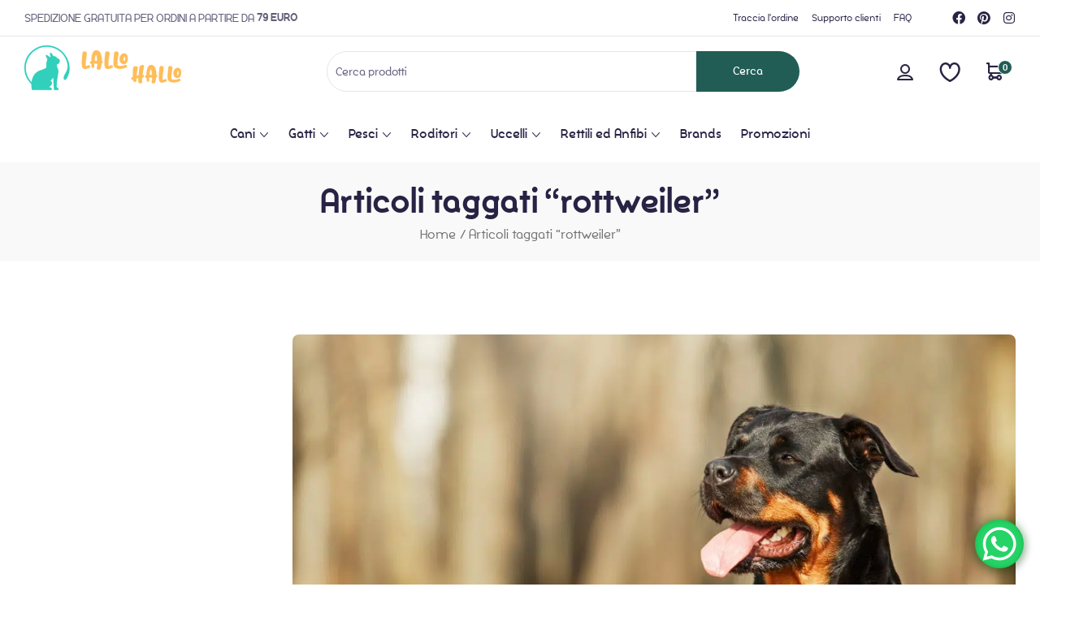

--- FILE ---
content_type: text/html; charset=UTF-8
request_url: https://lallohallo.com/tag/rottweiler/
body_size: 98657
content:
<!doctype html>
<html lang="it-IT">
    <head><meta charset="UTF-8"><script>if(navigator.userAgent.match(/MSIE|Internet Explorer/i)||navigator.userAgent.match(/Trident\/7\..*?rv:11/i)){var href=document.location.href;if(!href.match(/[?&]nowprocket/)){if(href.indexOf("?")==-1){if(href.indexOf("#")==-1){document.location.href=href+"?nowprocket=1"}else{document.location.href=href.replace("#","?nowprocket=1#")}}else{if(href.indexOf("#")==-1){document.location.href=href+"&nowprocket=1"}else{document.location.href=href.replace("#","&nowprocket=1#")}}}}</script><script>(()=>{class RocketLazyLoadScripts{constructor(){this.v="1.2.5.1",this.triggerEvents=["keydown","mousedown","mousemove","touchmove","touchstart","touchend","wheel"],this.userEventHandler=this.t.bind(this),this.touchStartHandler=this.i.bind(this),this.touchMoveHandler=this.o.bind(this),this.touchEndHandler=this.h.bind(this),this.clickHandler=this.u.bind(this),this.interceptedClicks=[],this.interceptedClickListeners=[],this.l(this),window.addEventListener("pageshow",(t=>{this.persisted=t.persisted,this.everythingLoaded&&this.m()})),document.addEventListener("DOMContentLoaded",(()=>{this.p()})),this.delayedScripts={normal:[],async:[],defer:[]},this.trash=[],this.allJQueries=[]}k(t){document.hidden?t.t():(this.triggerEvents.forEach((e=>window.addEventListener(e,t.userEventHandler,{passive:!0}))),window.addEventListener("touchstart",t.touchStartHandler,{passive:!0}),window.addEventListener("mousedown",t.touchStartHandler),document.addEventListener("visibilitychange",t.userEventHandler))}_(){this.triggerEvents.forEach((t=>window.removeEventListener(t,this.userEventHandler,{passive:!0}))),document.removeEventListener("visibilitychange",this.userEventHandler)}i(t){"HTML"!==t.target.tagName&&(window.addEventListener("touchend",this.touchEndHandler),window.addEventListener("mouseup",this.touchEndHandler),window.addEventListener("touchmove",this.touchMoveHandler,{passive:!0}),window.addEventListener("mousemove",this.touchMoveHandler),t.target.addEventListener("click",this.clickHandler),this.L(t.target,!0),this.M(t.target,"onclick","rocket-onclick"),this.C())}o(t){window.removeEventListener("touchend",this.touchEndHandler),window.removeEventListener("mouseup",this.touchEndHandler),window.removeEventListener("touchmove",this.touchMoveHandler,{passive:!0}),window.removeEventListener("mousemove",this.touchMoveHandler),t.target.removeEventListener("click",this.clickHandler),this.L(t.target,!1),this.M(t.target,"rocket-onclick","onclick"),this.O()}h(){window.removeEventListener("touchend",this.touchEndHandler),window.removeEventListener("mouseup",this.touchEndHandler),window.removeEventListener("touchmove",this.touchMoveHandler,{passive:!0}),window.removeEventListener("mousemove",this.touchMoveHandler)}u(t){t.target.removeEventListener("click",this.clickHandler),this.L(t.target,!1),this.M(t.target,"rocket-onclick","onclick"),this.interceptedClicks.push(t),t.preventDefault(),t.stopPropagation(),t.stopImmediatePropagation(),this.O()}D(){window.removeEventListener("touchstart",this.touchStartHandler,{passive:!0}),window.removeEventListener("mousedown",this.touchStartHandler),this.interceptedClicks.forEach((t=>{t.target.dispatchEvent(new MouseEvent("click",{view:t.view,bubbles:!0,cancelable:!0}))}))}l(t){EventTarget.prototype.addEventListenerBase=EventTarget.prototype.addEventListener,EventTarget.prototype.addEventListener=function(e,i,o){"click"!==e||t.windowLoaded||i===t.clickHandler||t.interceptedClickListeners.push({target:this,func:i,options:o}),(this||window).addEventListenerBase(e,i,o)}}L(t,e){this.interceptedClickListeners.forEach((i=>{i.target===t&&(e?t.removeEventListener("click",i.func,i.options):t.addEventListener("click",i.func,i.options))})),t.parentNode!==document.documentElement&&this.L(t.parentNode,e)}S(){return new Promise((t=>{this.T?this.O=t:t()}))}C(){this.T=!0}O(){this.T=!1}M(t,e,i){t.hasAttribute&&t.hasAttribute(e)&&(event.target.setAttribute(i,event.target.getAttribute(e)),event.target.removeAttribute(e))}t(){this._(this),"loading"===document.readyState?document.addEventListener("DOMContentLoaded",this.R.bind(this)):this.R()}p(){let t=[];document.querySelectorAll("script[type=rocketlazyloadscript][data-rocket-src]").forEach((e=>{let i=e.getAttribute("data-rocket-src");if(i&&0!==i.indexOf("data:")){0===i.indexOf("//")&&(i=location.protocol+i);try{const o=new URL(i).origin;o!==location.origin&&t.push({src:o,crossOrigin:e.crossOrigin||"module"===e.getAttribute("data-rocket-type")})}catch(t){}}})),t=[...new Map(t.map((t=>[JSON.stringify(t),t]))).values()],this.j(t,"preconnect")}async R(){this.lastBreath=Date.now(),this.P(this),this.F(this),this.q(),this.A(),this.I(),await this.U(this.delayedScripts.normal),await this.U(this.delayedScripts.defer),await this.U(this.delayedScripts.async);try{await this.W(),await this.H(this),await this.J()}catch(t){console.error(t)}window.dispatchEvent(new Event("rocket-allScriptsLoaded")),this.everythingLoaded=!0,this.S().then((()=>{this.D()})),this.N()}A(){document.querySelectorAll("script[type=rocketlazyloadscript]").forEach((t=>{t.hasAttribute("data-rocket-src")?t.hasAttribute("async")&&!1!==t.async?this.delayedScripts.async.push(t):t.hasAttribute("defer")&&!1!==t.defer||"module"===t.getAttribute("data-rocket-type")?this.delayedScripts.defer.push(t):this.delayedScripts.normal.push(t):this.delayedScripts.normal.push(t)}))}async B(t){if(await this.G(),!0!==t.noModule||!("noModule"in HTMLScriptElement.prototype))return new Promise((e=>{let i;function o(){(i||t).setAttribute("data-rocket-status","executed"),e()}try{if(navigator.userAgent.indexOf("Firefox/")>0||""===navigator.vendor)i=document.createElement("script"),[...t.attributes].forEach((t=>{let e=t.nodeName;"type"!==e&&("data-rocket-type"===e&&(e="type"),"data-rocket-src"===e&&(e="src"),i.setAttribute(e,t.nodeValue))})),t.text&&(i.text=t.text),i.hasAttribute("src")?(i.addEventListener("load",o),i.addEventListener("error",(function(){i.setAttribute("data-rocket-status","failed"),e()})),setTimeout((()=>{i.isConnected||e()}),1)):(i.text=t.text,o()),t.parentNode.replaceChild(i,t);else{const i=t.getAttribute("data-rocket-type"),n=t.getAttribute("data-rocket-src");i?(t.type=i,t.removeAttribute("data-rocket-type")):t.removeAttribute("type"),t.addEventListener("load",o),t.addEventListener("error",(function(){t.setAttribute("data-rocket-status","failed"),e()})),n?(t.removeAttribute("data-rocket-src"),t.src=n):t.src="data:text/javascript;base64,"+window.btoa(unescape(encodeURIComponent(t.text)))}}catch(i){t.setAttribute("data-rocket-status","failed"),e()}}));t.setAttribute("data-rocket-status","skipped")}async U(t){const e=t.shift();return e&&e.isConnected?(await this.B(e),this.U(t)):Promise.resolve()}I(){this.j([...this.delayedScripts.normal,...this.delayedScripts.defer,...this.delayedScripts.async],"preload")}j(t,e){var i=document.createDocumentFragment();t.forEach((t=>{const o=t.getAttribute&&t.getAttribute("data-rocket-src")||t.src;if(o){const n=document.createElement("link");n.href=o,n.rel=e,"preconnect"!==e&&(n.as="script"),t.getAttribute&&"module"===t.getAttribute("data-rocket-type")&&(n.crossOrigin=!0),t.crossOrigin&&(n.crossOrigin=t.crossOrigin),t.integrity&&(n.integrity=t.integrity),i.appendChild(n),this.trash.push(n)}})),document.head.appendChild(i)}P(t){let e={};function i(i,o){return e[o].eventsToRewrite.indexOf(i)>=0&&!t.everythingLoaded?"rocket-"+i:i}function o(t,o){!function(t){e[t]||(e[t]={originalFunctions:{add:t.addEventListener,remove:t.removeEventListener},eventsToRewrite:[]},t.addEventListener=function(){arguments[0]=i(arguments[0],t),e[t].originalFunctions.add.apply(t,arguments)},t.removeEventListener=function(){arguments[0]=i(arguments[0],t),e[t].originalFunctions.remove.apply(t,arguments)})}(t),e[t].eventsToRewrite.push(o)}function n(e,i){let o=e[i];e[i]=null,Object.defineProperty(e,i,{get:()=>o||function(){},set(n){t.everythingLoaded?o=n:e["rocket"+i]=o=n}})}o(document,"DOMContentLoaded"),o(window,"DOMContentLoaded"),o(window,"load"),o(window,"pageshow"),o(document,"readystatechange"),n(document,"onreadystatechange"),n(window,"onload"),n(window,"onpageshow")}F(t){let e;function i(e){return t.everythingLoaded?e:e.split(" ").map((t=>"load"===t||0===t.indexOf("load.")?"rocket-jquery-load":t)).join(" ")}function o(o){if(o&&o.fn&&!t.allJQueries.includes(o)){o.fn.ready=o.fn.init.prototype.ready=function(e){return t.domReadyFired?e.bind(document)(o):document.addEventListener("rocket-DOMContentLoaded",(()=>e.bind(document)(o))),o([])};const e=o.fn.on;o.fn.on=o.fn.init.prototype.on=function(){return this[0]===window&&("string"==typeof arguments[0]||arguments[0]instanceof String?arguments[0]=i(arguments[0]):"object"==typeof arguments[0]&&Object.keys(arguments[0]).forEach((t=>{const e=arguments[0][t];delete arguments[0][t],arguments[0][i(t)]=e}))),e.apply(this,arguments),this},t.allJQueries.push(o)}e=o}o(window.jQuery),Object.defineProperty(window,"jQuery",{get:()=>e,set(t){o(t)}})}async H(t){const e=document.querySelector("script[data-webpack]");e&&(await async function(){return new Promise((t=>{e.addEventListener("load",t),e.addEventListener("error",t)}))}(),await t.K(),await t.H(t))}async W(){this.domReadyFired=!0,await this.G(),document.dispatchEvent(new Event("rocket-readystatechange")),await this.G(),document.rocketonreadystatechange&&document.rocketonreadystatechange(),await this.G(),document.dispatchEvent(new Event("rocket-DOMContentLoaded")),await this.G(),window.dispatchEvent(new Event("rocket-DOMContentLoaded"))}async J(){await this.G(),document.dispatchEvent(new Event("rocket-readystatechange")),await this.G(),document.rocketonreadystatechange&&document.rocketonreadystatechange(),await this.G(),window.dispatchEvent(new Event("rocket-load")),await this.G(),window.rocketonload&&window.rocketonload(),await this.G(),this.allJQueries.forEach((t=>t(window).trigger("rocket-jquery-load"))),await this.G();const t=new Event("rocket-pageshow");t.persisted=this.persisted,window.dispatchEvent(t),await this.G(),window.rocketonpageshow&&window.rocketonpageshow({persisted:this.persisted}),this.windowLoaded=!0}m(){document.onreadystatechange&&document.onreadystatechange(),window.onload&&window.onload(),window.onpageshow&&window.onpageshow({persisted:this.persisted})}q(){const t=new Map;document.write=document.writeln=function(e){const i=document.currentScript;i||console.error("WPRocket unable to document.write this: "+e);const o=document.createRange(),n=i.parentElement;let s=t.get(i);void 0===s&&(s=i.nextSibling,t.set(i,s));const c=document.createDocumentFragment();o.setStart(c,0),c.appendChild(o.createContextualFragment(e)),n.insertBefore(c,s)}}async G(){Date.now()-this.lastBreath>45&&(await this.K(),this.lastBreath=Date.now())}async K(){return document.hidden?new Promise((t=>setTimeout(t))):new Promise((t=>requestAnimationFrame(t)))}N(){this.trash.forEach((t=>t.remove()))}static run(){const t=new RocketLazyLoadScripts;t.k(t)}}RocketLazyLoadScripts.run()})();</script>
        
		        <meta name="viewport" content="width=device-width, initial-scale=1">
        <link rel="profile" href="//gmpg.org/xfn/11">
					<script type="rocketlazyloadscript" data-rocket-type="text/javascript" class="_iub_cs_skip">
				var _iub = _iub || {};
				_iub.csConfiguration = {
					"siteId": "2486252",
					"cookiePolicyId": "35047815",
				};
			</script>
			<script type="rocketlazyloadscript" data-minify="1" class="_iub_cs_skip" data-rocket-src="https://lallohallo.com/wp-content/cache/min/1/autoblocking/2486252.js?ver=1764059418" defer></script>
			<meta name='robots' content='index, follow, max-image-preview:large, max-snippet:-1, max-video-preview:-1' />

<!-- Google Tag Manager for WordPress by gtm4wp.com -->
<script data-cfasync="false" data-pagespeed-no-defer>
	var gtm4wp_datalayer_name = "dataLayer";
	var dataLayer = dataLayer || [];
</script>
<!-- End Google Tag Manager for WordPress by gtm4wp.com --><!-- Snippet Modalità di consenso Google tag (gtag.js) aggiunto da Site Kit -->
<script type="rocketlazyloadscript" id='google_gtagjs-js-consent-mode'>
window.dataLayer = window.dataLayer || [];function gtag(){dataLayer.push(arguments);}
gtag('consent', 'default', {"ad_personalization":"denied","ad_storage":"denied","ad_user_data":"denied","analytics_storage":"denied","region":["AT","BE","BG","CY","CZ","DE","DK","EE","ES","FI","FR","GB","GR","HR","HU","IE","IS","IT","LI","LT","LU","LV","MT","NL","NO","PL","PT","RO","SE","SI","SK"],"wait_for_update":500});
window._googlesitekitConsentCategoryMap = {"statistics":["analytics_storage"],"marketing":["ad_storage","ad_user_data","ad_personalization"]};
( function () {
	document.addEventListener(
		'wp_listen_for_consent_change',
		function ( event ) {
			if ( event.detail ) {
				var consentParameters = {};
				var hasConsentParameters = false;
				for ( var category in event.detail ) {
					if ( window._googlesitekitConsentCategoryMap[ category ] ) {
						var status = event.detail[ category ];
						var mappedStatus =
							status === 'allow' ? 'granted' : 'denied';
						var parameters =
							window._googlesitekitConsentCategoryMap[ category ];
						for ( var i = 0; i < parameters.length; i++ ) {
							consentParameters[ parameters[ i ] ] = mappedStatus;
						}
						hasConsentParameters = !! parameters.length;
					}
				}
				if ( hasConsentParameters ) {
					gtag( 'consent', 'update', consentParameters );
				}
			}
		}
	);

	function updateGrantedConsent() {
		if ( ! ( window.wp_consent_type || window.wp_fallback_consent_type ) ) {
			return;
		}
		var consentParameters = {};
		var hasConsentParameters = false;
		for ( var category in window._googlesitekitConsentCategoryMap ) {
			if ( window.wp_has_consent && window.wp_has_consent( category ) ) {
				var parameters =
					window._googlesitekitConsentCategoryMap[ category ];
				for ( var i = 0; i < parameters.length; i++ ) {
					consentParameters[ parameters[ i ] ] = 'granted';
				}
				hasConsentParameters =
					hasConsentParameters || !! parameters.length;
			}
		}
		if ( hasConsentParameters ) {
			gtag( 'consent', 'update', consentParameters );
		}
	}
	document.addEventListener(
		'wp_consent_type_defined',
		updateGrantedConsent
	);
	document.addEventListener( 'DOMContentLoaded', function () {
		if ( ! window.waitfor_consent_hook ) {
			updateGrantedConsent();
		}
	} );
} )();
</script>
<!-- Fine dello snippet Modalità di consenso Google tag (gtag.js) aggiunto da Site Kit -->
			
	<!-- This site is optimized with the Yoast SEO Premium plugin v22.4 (Yoast SEO v22.4) - https://yoast.com/wordpress/plugins/seo/ -->
	<title>rottweiler Archivi - lallohallo.com</title><link rel="preload" as="font" href="https://lallohallo.com/wp-content/themes/petpuzzy/assets/fonts/petpuzzy-icon.woff2?zmkabw" crossorigin><link rel="preload" as="font" href="https://lallohallo.com/wp-content/themes/petpuzzy/assets/fonts/Silo-Bold.woff2" crossorigin><link rel="preload" as="font" href="https://lallohallo.com/wp-content/themes/petpuzzy/assets/fonts/Silo-BoldItalic.woff2" crossorigin><link rel="preload" as="font" href="https://lallohallo.com/wp-content/themes/petpuzzy/assets/fonts/Silo-ExtraBold.woff2" crossorigin><link rel="preload" as="font" href="https://lallohallo.com/wp-content/themes/petpuzzy/assets/fonts/Silo-ExtraBoldItalic.woff2" crossorigin><link rel="preload" as="font" href="https://lallohallo.com/wp-content/themes/petpuzzy/assets/fonts/Silo-Regular.woff2" crossorigin><link rel="preload" as="font" href="https://lallohallo.com/wp-content/themes/petpuzzy/assets/fonts/Silo-Italic.woff2" crossorigin><link rel="preload" as="font" href="https://lallohallo.com/wp-content/themes/petpuzzy/assets/fonts/Silo-SemiBold.woff2" crossorigin><link rel="preload" as="font" href="https://lallohallo.com/wp-content/themes/petpuzzy/assets/fonts/Silo-SemiBoldItalic.woff2" crossorigin><link rel="preload" as="font" href="https://lallohallo.com/wp-content/plugins/shiftnav-pro/assets/css/fontawesome/fonts/fontawesome-webfont.woff2?v=4.7.0" crossorigin><link rel="preload" as="font" href="https://lallohallo.com/wp-content/plugins/elementor/assets/lib/font-awesome/webfonts/fa-brands-400.woff2" crossorigin><style id="wpr-usedcss">.wp-block-archives{box-sizing:border-box}:where(.wp-block-button__link){border-radius:9999px;box-shadow:none;padding:calc(.667em + 2px) calc(1.333em + 2px);text-decoration:none}:where(.wp-block-calendar table:not(.has-background) th){background:#ddd}.wp-block-categories{box-sizing:border-box}:where(.wp-block-columns){margin-bottom:1.75em}:where(.wp-block-columns.has-background){padding:1.25em 2.375em}:where(.wp-block-post-comments input[type=submit]){border:none}:where(.wp-block-cover-image:not(.has-text-color)),:where(.wp-block-cover:not(.has-text-color)){color:#fff}:where(.wp-block-cover-image.is-light:not(.has-text-color)),:where(.wp-block-cover.is-light:not(.has-text-color)){color:#000}:where(.wp-block-file){margin-bottom:1.5em}:where(.wp-block-file__button){border-radius:2em;display:inline-block;padding:.5em 1em}:where(.wp-block-file__button):is(a):active,:where(.wp-block-file__button):is(a):focus,:where(.wp-block-file__button):is(a):hover,:where(.wp-block-file__button):is(a):visited{box-shadow:none;color:#fff;opacity:.85;text-decoration:none}.wp-block-group{box-sizing:border-box}:where(.wp-block-latest-comments:not([style*=line-height] .wp-block-latest-comments__comment)){line-height:1.1}:where(.wp-block-latest-comments:not([style*=line-height] .wp-block-latest-comments__comment-excerpt p)){line-height:1.8}ul{box-sizing:border-box}:where(.wp-block-navigation.has-background .wp-block-navigation-item a:not(.wp-element-button)),:where(.wp-block-navigation.has-background .wp-block-navigation-submenu a:not(.wp-element-button)){padding:.5em 1em}:where(.wp-block-navigation .wp-block-navigation__submenu-container .wp-block-navigation-item a:not(.wp-element-button)),:where(.wp-block-navigation .wp-block-navigation__submenu-container .wp-block-navigation-submenu a:not(.wp-element-button)),:where(.wp-block-navigation .wp-block-navigation__submenu-container .wp-block-navigation-submenu button.wp-block-navigation-item__content),:where(.wp-block-navigation .wp-block-navigation__submenu-container .wp-block-pages-list__item button.wp-block-navigation-item__content){padding:.5em 1em}:where(p.has-text-color:not(.has-link-color)) a{color:inherit}:where(.wp-block-post-excerpt){margin-bottom:var(--wp--style--block-gap);margin-top:var(--wp--style--block-gap)}.wp-block-post-title{box-sizing:border-box}.wp-block-post-title{word-break:break-word}.wp-block-post-title a{display:inline-block}:where(.wp-block-preformatted.has-background){padding:1.25em 2.375em}:where(.wp-block-pullquote){margin:0 0 1em}:where(.wp-block-search__button){border:1px solid #ccc;padding:6px 10px}:where(.wp-block-search__button-inside .wp-block-search__inside-wrapper){border:1px solid #949494;box-sizing:border-box;padding:4px}:where(.wp-block-search__button-inside .wp-block-search__inside-wrapper) .wp-block-search__input{border:none;border-radius:0;padding:0 4px}:where(.wp-block-search__button-inside .wp-block-search__inside-wrapper) .wp-block-search__input:focus{outline:0}:where(.wp-block-search__button-inside .wp-block-search__inside-wrapper) :where(.wp-block-search__button){padding:4px 8px}:where(.wp-block-term-description){margin-bottom:var(--wp--style--block-gap);margin-top:var(--wp--style--block-gap)}:where(pre.wp-block-verse){font-family:inherit}.entry-content{counter-reset:footnotes}:root{--wp--preset--font-size--normal:16px;--wp--preset--font-size--huge:42px}.screen-reader-text:focus{background-color:#ddd;clip:auto!important;-webkit-clip-path:none;clip-path:none;color:#444;display:block;font-size:1em;height:auto;left:5px;line-height:normal;padding:15px 23px 14px;text-decoration:none;top:5px;width:auto;z-index:100000}html :where(.has-border-color){border-style:solid}html :where([style*=border-top-color]){border-top-style:solid}html :where([style*=border-right-color]){border-right-style:solid}html :where([style*=border-bottom-color]){border-bottom-style:solid}html :where([style*=border-left-color]){border-left-style:solid}html :where([style*=border-width]){border-style:solid}html :where([style*=border-top-width]){border-top-style:solid}html :where([style*=border-right-width]){border-right-style:solid}html :where([style*=border-bottom-width]){border-bottom-style:solid}html :where([style*=border-left-width]){border-left-style:solid}html :where(img[class*=wp-image-]){height:auto;max-width:100%}:where(figure){margin:0 0 1em}html :where(.is-position-sticky){--wp-admin--admin-bar--position-offset:var(--wp-admin--admin-bar--height,0px)}:where(.wp-block-group.has-background){padding:1.25em 2.375em}body{--wp--preset--color--black:#000000;--wp--preset--color--cyan-bluish-gray:#abb8c3;--wp--preset--color--white:#ffffff;--wp--preset--color--pale-pink:#f78da7;--wp--preset--color--vivid-red:#cf2e2e;--wp--preset--color--luminous-vivid-orange:#ff6900;--wp--preset--color--luminous-vivid-amber:#fcb900;--wp--preset--color--light-green-cyan:#7bdcb5;--wp--preset--color--vivid-green-cyan:#00d084;--wp--preset--color--pale-cyan-blue:#8ed1fc;--wp--preset--color--vivid-cyan-blue:#0693e3;--wp--preset--color--vivid-purple:#9b51e0;--wp--preset--gradient--vivid-cyan-blue-to-vivid-purple:linear-gradient(135deg,rgba(6, 147, 227, 1) 0%,rgb(155, 81, 224) 100%);--wp--preset--gradient--light-green-cyan-to-vivid-green-cyan:linear-gradient(135deg,rgb(122, 220, 180) 0%,rgb(0, 208, 130) 100%);--wp--preset--gradient--luminous-vivid-amber-to-luminous-vivid-orange:linear-gradient(135deg,rgba(252, 185, 0, 1) 0%,rgba(255, 105, 0, 1) 100%);--wp--preset--gradient--luminous-vivid-orange-to-vivid-red:linear-gradient(135deg,rgba(255, 105, 0, 1) 0%,rgb(207, 46, 46) 100%);--wp--preset--gradient--very-light-gray-to-cyan-bluish-gray:linear-gradient(135deg,rgb(238, 238, 238) 0%,rgb(169, 184, 195) 100%);--wp--preset--gradient--cool-to-warm-spectrum:linear-gradient(135deg,rgb(74, 234, 220) 0%,rgb(151, 120, 209) 20%,rgb(207, 42, 186) 40%,rgb(238, 44, 130) 60%,rgb(251, 105, 98) 80%,rgb(254, 248, 76) 100%);--wp--preset--gradient--blush-light-purple:linear-gradient(135deg,rgb(255, 206, 236) 0%,rgb(152, 150, 240) 100%);--wp--preset--gradient--blush-bordeaux:linear-gradient(135deg,rgb(254, 205, 165) 0%,rgb(254, 45, 45) 50%,rgb(107, 0, 62) 100%);--wp--preset--gradient--luminous-dusk:linear-gradient(135deg,rgb(255, 203, 112) 0%,rgb(199, 81, 192) 50%,rgb(65, 88, 208) 100%);--wp--preset--gradient--pale-ocean:linear-gradient(135deg,rgb(255, 245, 203) 0%,rgb(182, 227, 212) 50%,rgb(51, 167, 181) 100%);--wp--preset--gradient--electric-grass:linear-gradient(135deg,rgb(202, 248, 128) 0%,rgb(113, 206, 126) 100%);--wp--preset--gradient--midnight:linear-gradient(135deg,rgb(2, 3, 129) 0%,rgb(40, 116, 252) 100%);--wp--preset--font-size--small:13px;--wp--preset--font-size--medium:20px;--wp--preset--font-size--large:36px;--wp--preset--font-size--x-large:42px;--wp--preset--spacing--20:0.44rem;--wp--preset--spacing--30:0.67rem;--wp--preset--spacing--40:1rem;--wp--preset--spacing--50:1.5rem;--wp--preset--spacing--60:2.25rem;--wp--preset--spacing--70:3.38rem;--wp--preset--spacing--80:5.06rem;--wp--preset--shadow--natural:6px 6px 9px rgba(0, 0, 0, .2);--wp--preset--shadow--deep:12px 12px 50px rgba(0, 0, 0, .4);--wp--preset--shadow--sharp:6px 6px 0px rgba(0, 0, 0, .2);--wp--preset--shadow--outlined:6px 6px 0px -3px rgba(255, 255, 255, 1),6px 6px rgba(0, 0, 0, 1);--wp--preset--shadow--crisp:6px 6px 0px rgba(0, 0, 0, 1)}:where(.is-layout-flex){gap:.5em}:where(.is-layout-grid){gap:.5em}:where(.wp-block-post-template.is-layout-flex){gap:1.25em}:where(.wp-block-post-template.is-layout-grid){gap:1.25em}:where(.wp-block-columns.is-layout-flex){gap:2em}:where(.wp-block-columns.is-layout-grid){gap:2em}.woocommerce form .form-row .required{visibility:visible}.footer-width-fixer{width:100%}.bhf-hidden{display:none}.ehf-header #masthead{z-index:99;position:relative}[class*=" eicon-"],[class^=eicon]{display:inline-block;font-family:eicons;font-size:inherit;font-weight:400;font-style:normal;font-variant:normal;line-height:1;text-rendering:auto;-webkit-font-smoothing:antialiased;-moz-osx-font-smoothing:grayscale}.eicon-close:before{content:"\e87f"}.dialog-widget-content{background-color:var(--e-a-bg-default);position:absolute;border-radius:3px;box-shadow:2px 8px 23px 3px rgba(0,0,0,.2);overflow:hidden}.dialog-message{line-height:1.5;box-sizing:border-box}.dialog-close-button{cursor:pointer;position:absolute;margin-block-start:15px;right:15px;color:var(--e-a-color-txt);font-size:15px;line-height:1;transition:var(--e-a-transition-hover)}.dialog-close-button:hover{color:var(--e-a-color-txt-hover)}.dialog-prevent-scroll{overflow:hidden;max-height:100vh}.dialog-type-lightbox{position:fixed;height:100%;width:100%;bottom:0;left:0;background-color:rgba(0,0,0,.8);z-index:9999;-webkit-user-select:none;-moz-user-select:none;user-select:none}.elementor-editor-active .elementor-popup-modal{background-color:initial}.dialog-type-alert .dialog-widget-content,.dialog-type-confirm .dialog-widget-content{margin:auto;width:400px;padding:20px}.dialog-type-alert .dialog-header,.dialog-type-confirm .dialog-header{font-size:15px;font-weight:500}.dialog-type-alert .dialog-header:after,.dialog-type-confirm .dialog-header:after{content:"";display:block;border-block-end:var(--e-a-border);padding-block-end:10px;margin-block-end:10px;margin-inline-start:-20px;margin-inline-end:-20px}.dialog-type-alert .dialog-message,.dialog-type-confirm .dialog-message{min-height:50px}.dialog-type-alert .dialog-buttons-wrapper,.dialog-type-confirm .dialog-buttons-wrapper{padding-block-start:10px;display:flex;justify-content:flex-end;gap:15px}.dialog-type-alert .dialog-buttons-wrapper .dialog-button,.dialog-type-confirm .dialog-buttons-wrapper .dialog-button{font-size:12px;font-weight:500;line-height:1.2;padding:8px 16px;outline:0;border:none;border-radius:var(--e-a-border-radius);background-color:var(--e-a-btn-bg);color:var(--e-a-btn-color-invert);transition:var(--e-a-transition-hover)}.dialog-type-alert .dialog-buttons-wrapper .dialog-button:hover,.dialog-type-confirm .dialog-buttons-wrapper .dialog-button:hover{border:none}.dialog-type-alert .dialog-buttons-wrapper .dialog-button:focus,.dialog-type-alert .dialog-buttons-wrapper .dialog-button:hover,.dialog-type-confirm .dialog-buttons-wrapper .dialog-button:focus,.dialog-type-confirm .dialog-buttons-wrapper .dialog-button:hover{background-color:var(--e-a-btn-bg-hover);color:var(--e-a-btn-color-invert)}.dialog-type-alert .dialog-buttons-wrapper .dialog-button:active,.dialog-type-confirm .dialog-buttons-wrapper .dialog-button:active{background-color:var(--e-a-btn-bg-active)}.dialog-type-alert .dialog-buttons-wrapper .dialog-button:not([disabled]),.dialog-type-confirm .dialog-buttons-wrapper .dialog-button:not([disabled]){cursor:pointer}.dialog-type-alert .dialog-buttons-wrapper .dialog-button:disabled,.dialog-type-confirm .dialog-buttons-wrapper .dialog-button:disabled{background-color:var(--e-a-btn-bg-disabled);color:var(--e-a-btn-color-disabled)}.dialog-type-alert .dialog-buttons-wrapper .dialog-button:not(.elementor-button-state) .elementor-state-icon,.dialog-type-confirm .dialog-buttons-wrapper .dialog-button:not(.elementor-button-state) .elementor-state-icon{display:none}.dialog-type-alert .dialog-buttons-wrapper .dialog-button.dialog-cancel,.dialog-type-alert .dialog-buttons-wrapper .dialog-button.e-btn-txt,.dialog-type-confirm .dialog-buttons-wrapper .dialog-button.dialog-cancel,.dialog-type-confirm .dialog-buttons-wrapper .dialog-button.e-btn-txt{background:0 0;color:var(--e-a-color-txt)}.dialog-type-alert .dialog-buttons-wrapper .dialog-button.dialog-cancel:focus,.dialog-type-alert .dialog-buttons-wrapper .dialog-button.dialog-cancel:hover,.dialog-type-alert .dialog-buttons-wrapper .dialog-button.e-btn-txt:focus,.dialog-type-alert .dialog-buttons-wrapper .dialog-button.e-btn-txt:hover,.dialog-type-confirm .dialog-buttons-wrapper .dialog-button.dialog-cancel:focus,.dialog-type-confirm .dialog-buttons-wrapper .dialog-button.dialog-cancel:hover,.dialog-type-confirm .dialog-buttons-wrapper .dialog-button.e-btn-txt:focus,.dialog-type-confirm .dialog-buttons-wrapper .dialog-button.e-btn-txt:hover{background:var(--e-a-bg-hover);color:var(--e-a-color-txt-hover)}.dialog-type-alert .dialog-buttons-wrapper .dialog-button.dialog-cancel:disabled,.dialog-type-alert .dialog-buttons-wrapper .dialog-button.e-btn-txt:disabled,.dialog-type-confirm .dialog-buttons-wrapper .dialog-button.dialog-cancel:disabled,.dialog-type-confirm .dialog-buttons-wrapper .dialog-button.e-btn-txt:disabled{background:0 0;color:var(--e-a-color-txt-disabled)}.dialog-type-alert .dialog-buttons-wrapper .dialog-button.e-btn-txt-border,.dialog-type-confirm .dialog-buttons-wrapper .dialog-button.e-btn-txt-border{border:1px solid var(--e-a-color-txt-muted)}.dialog-type-alert .dialog-buttons-wrapper .dialog-button.e-success,.dialog-type-alert .dialog-buttons-wrapper .dialog-button.elementor-button-success,.dialog-type-confirm .dialog-buttons-wrapper .dialog-button.e-success,.dialog-type-confirm .dialog-buttons-wrapper .dialog-button.elementor-button-success{background-color:var(--e-a-btn-bg-success)}.dialog-type-alert .dialog-buttons-wrapper .dialog-button.e-success:focus,.dialog-type-alert .dialog-buttons-wrapper .dialog-button.e-success:hover,.dialog-type-alert .dialog-buttons-wrapper .dialog-button.elementor-button-success:focus,.dialog-type-alert .dialog-buttons-wrapper .dialog-button.elementor-button-success:hover,.dialog-type-confirm .dialog-buttons-wrapper .dialog-button.e-success:focus,.dialog-type-confirm .dialog-buttons-wrapper .dialog-button.e-success:hover,.dialog-type-confirm .dialog-buttons-wrapper .dialog-button.elementor-button-success:focus,.dialog-type-confirm .dialog-buttons-wrapper .dialog-button.elementor-button-success:hover{background-color:var(--e-a-btn-bg-success-hover)}.dialog-type-alert .dialog-buttons-wrapper .dialog-button.dialog-ok,.dialog-type-alert .dialog-buttons-wrapper .dialog-button.dialog-take_over,.dialog-type-alert .dialog-buttons-wrapper .dialog-button.e-primary,.dialog-type-confirm .dialog-buttons-wrapper .dialog-button.dialog-ok,.dialog-type-confirm .dialog-buttons-wrapper .dialog-button.dialog-take_over,.dialog-type-confirm .dialog-buttons-wrapper .dialog-button.e-primary{background-color:var(--e-a-btn-bg-primary);color:var(--e-a-btn-color)}.dialog-type-alert .dialog-buttons-wrapper .dialog-button.dialog-ok:focus,.dialog-type-alert .dialog-buttons-wrapper .dialog-button.dialog-ok:hover,.dialog-type-alert .dialog-buttons-wrapper .dialog-button.dialog-take_over:focus,.dialog-type-alert .dialog-buttons-wrapper .dialog-button.dialog-take_over:hover,.dialog-type-alert .dialog-buttons-wrapper .dialog-button.e-primary:focus,.dialog-type-alert .dialog-buttons-wrapper .dialog-button.e-primary:hover,.dialog-type-confirm .dialog-buttons-wrapper .dialog-button.dialog-ok:focus,.dialog-type-confirm .dialog-buttons-wrapper .dialog-button.dialog-ok:hover,.dialog-type-confirm .dialog-buttons-wrapper .dialog-button.dialog-take_over:focus,.dialog-type-confirm .dialog-buttons-wrapper .dialog-button.dialog-take_over:hover,.dialog-type-confirm .dialog-buttons-wrapper .dialog-button.e-primary:focus,.dialog-type-confirm .dialog-buttons-wrapper .dialog-button.e-primary:hover{background-color:var(--e-a-btn-bg-primary-hover);color:var(--e-a-btn-color)}.dialog-type-alert .dialog-buttons-wrapper .dialog-button.dialog-cancel.dialog-take_over,.dialog-type-alert .dialog-buttons-wrapper .dialog-button.dialog-ok.dialog-cancel,.dialog-type-alert .dialog-buttons-wrapper .dialog-button.e-btn-txt.dialog-ok,.dialog-type-alert .dialog-buttons-wrapper .dialog-button.e-btn-txt.dialog-take_over,.dialog-type-alert .dialog-buttons-wrapper .dialog-button.e-primary.dialog-cancel,.dialog-type-alert .dialog-buttons-wrapper .dialog-button.e-primary.e-btn-txt,.dialog-type-confirm .dialog-buttons-wrapper .dialog-button.dialog-cancel.dialog-take_over,.dialog-type-confirm .dialog-buttons-wrapper .dialog-button.dialog-ok.dialog-cancel,.dialog-type-confirm .dialog-buttons-wrapper .dialog-button.e-btn-txt.dialog-ok,.dialog-type-confirm .dialog-buttons-wrapper .dialog-button.e-btn-txt.dialog-take_over,.dialog-type-confirm .dialog-buttons-wrapper .dialog-button.e-primary.dialog-cancel,.dialog-type-confirm .dialog-buttons-wrapper .dialog-button.e-primary.e-btn-txt{background:0 0;color:var(--e-a-color-primary-bold)}.dialog-type-alert .dialog-buttons-wrapper .dialog-button.dialog-cancel.dialog-take_over:focus,.dialog-type-alert .dialog-buttons-wrapper .dialog-button.dialog-cancel.dialog-take_over:hover,.dialog-type-alert .dialog-buttons-wrapper .dialog-button.dialog-ok.dialog-cancel:focus,.dialog-type-alert .dialog-buttons-wrapper .dialog-button.dialog-ok.dialog-cancel:hover,.dialog-type-alert .dialog-buttons-wrapper .dialog-button.e-btn-txt.dialog-ok:focus,.dialog-type-alert .dialog-buttons-wrapper .dialog-button.e-btn-txt.dialog-ok:hover,.dialog-type-alert .dialog-buttons-wrapper .dialog-button.e-btn-txt.dialog-take_over:focus,.dialog-type-alert .dialog-buttons-wrapper .dialog-button.e-btn-txt.dialog-take_over:hover,.dialog-type-alert .dialog-buttons-wrapper .dialog-button.e-primary.dialog-cancel:focus,.dialog-type-alert .dialog-buttons-wrapper .dialog-button.e-primary.dialog-cancel:hover,.dialog-type-alert .dialog-buttons-wrapper .dialog-button.e-primary.e-btn-txt:focus,.dialog-type-alert .dialog-buttons-wrapper .dialog-button.e-primary.e-btn-txt:hover,.dialog-type-confirm .dialog-buttons-wrapper .dialog-button.dialog-cancel.dialog-take_over:focus,.dialog-type-confirm .dialog-buttons-wrapper .dialog-button.dialog-cancel.dialog-take_over:hover,.dialog-type-confirm .dialog-buttons-wrapper .dialog-button.dialog-ok.dialog-cancel:focus,.dialog-type-confirm .dialog-buttons-wrapper .dialog-button.dialog-ok.dialog-cancel:hover,.dialog-type-confirm .dialog-buttons-wrapper .dialog-button.e-btn-txt.dialog-ok:focus,.dialog-type-confirm .dialog-buttons-wrapper .dialog-button.e-btn-txt.dialog-ok:hover,.dialog-type-confirm .dialog-buttons-wrapper .dialog-button.e-btn-txt.dialog-take_over:focus,.dialog-type-confirm .dialog-buttons-wrapper .dialog-button.e-btn-txt.dialog-take_over:hover,.dialog-type-confirm .dialog-buttons-wrapper .dialog-button.e-primary.dialog-cancel:focus,.dialog-type-confirm .dialog-buttons-wrapper .dialog-button.e-primary.dialog-cancel:hover,.dialog-type-confirm .dialog-buttons-wrapper .dialog-button.e-primary.e-btn-txt:focus,.dialog-type-confirm .dialog-buttons-wrapper .dialog-button.e-primary.e-btn-txt:hover{background:var(--e-a-bg-primary)}.dialog-type-alert .dialog-buttons-wrapper .dialog-button.e-accent,.dialog-type-alert .dialog-buttons-wrapper .dialog-button.go-pro,.dialog-type-confirm .dialog-buttons-wrapper .dialog-button.e-accent,.dialog-type-confirm .dialog-buttons-wrapper .dialog-button.go-pro{background-color:var(--e-a-btn-bg-accent)}.dialog-type-alert .dialog-buttons-wrapper .dialog-button.e-accent:focus,.dialog-type-alert .dialog-buttons-wrapper .dialog-button.e-accent:hover,.dialog-type-alert .dialog-buttons-wrapper .dialog-button.go-pro:focus,.dialog-type-alert .dialog-buttons-wrapper .dialog-button.go-pro:hover,.dialog-type-confirm .dialog-buttons-wrapper .dialog-button.e-accent:focus,.dialog-type-confirm .dialog-buttons-wrapper .dialog-button.e-accent:hover,.dialog-type-confirm .dialog-buttons-wrapper .dialog-button.go-pro:focus,.dialog-type-confirm .dialog-buttons-wrapper .dialog-button.go-pro:hover{background-color:var(--e-a-btn-bg-accent-hover)}.dialog-type-alert .dialog-buttons-wrapper .dialog-button.e-accent:active,.dialog-type-alert .dialog-buttons-wrapper .dialog-button.go-pro:active,.dialog-type-confirm .dialog-buttons-wrapper .dialog-button.e-accent:active,.dialog-type-confirm .dialog-buttons-wrapper .dialog-button.go-pro:active{background-color:var(--e-a-btn-bg-accent-active)}.dialog-type-alert .dialog-buttons-wrapper .dialog-button.e-info,.dialog-type-alert .dialog-buttons-wrapper .dialog-button.elementor-button-info,.dialog-type-confirm .dialog-buttons-wrapper .dialog-button.e-info,.dialog-type-confirm .dialog-buttons-wrapper .dialog-button.elementor-button-info{background-color:var(--e-a-btn-bg-info)}.dialog-type-alert .dialog-buttons-wrapper .dialog-button.e-info:focus,.dialog-type-alert .dialog-buttons-wrapper .dialog-button.e-info:hover,.dialog-type-alert .dialog-buttons-wrapper .dialog-button.elementor-button-info:focus,.dialog-type-alert .dialog-buttons-wrapper .dialog-button.elementor-button-info:hover,.dialog-type-confirm .dialog-buttons-wrapper .dialog-button.e-info:focus,.dialog-type-confirm .dialog-buttons-wrapper .dialog-button.e-info:hover,.dialog-type-confirm .dialog-buttons-wrapper .dialog-button.elementor-button-info:focus,.dialog-type-confirm .dialog-buttons-wrapper .dialog-button.elementor-button-info:hover{background-color:var(--e-a-btn-bg-info-hover)}.dialog-type-alert .dialog-buttons-wrapper .dialog-button.e-warning,.dialog-type-alert .dialog-buttons-wrapper .dialog-button.elementor-button-warning,.dialog-type-confirm .dialog-buttons-wrapper .dialog-button.e-warning,.dialog-type-confirm .dialog-buttons-wrapper .dialog-button.elementor-button-warning{background-color:var(--e-a-btn-bg-warning)}.dialog-type-alert .dialog-buttons-wrapper .dialog-button.e-warning:focus,.dialog-type-alert .dialog-buttons-wrapper .dialog-button.e-warning:hover,.dialog-type-alert .dialog-buttons-wrapper .dialog-button.elementor-button-warning:focus,.dialog-type-alert .dialog-buttons-wrapper .dialog-button.elementor-button-warning:hover,.dialog-type-confirm .dialog-buttons-wrapper .dialog-button.e-warning:focus,.dialog-type-confirm .dialog-buttons-wrapper .dialog-button.e-warning:hover,.dialog-type-confirm .dialog-buttons-wrapper .dialog-button.elementor-button-warning:focus,.dialog-type-confirm .dialog-buttons-wrapper .dialog-button.elementor-button-warning:hover{background-color:var(--e-a-btn-bg-warning-hover)}.dialog-type-alert .dialog-buttons-wrapper .dialog-button.e-danger,.dialog-type-alert .dialog-buttons-wrapper .dialog-button.elementor-button-danger,.dialog-type-confirm .dialog-buttons-wrapper .dialog-button.e-danger,.dialog-type-confirm .dialog-buttons-wrapper .dialog-button.elementor-button-danger{background-color:var(--e-a-btn-bg-danger)}.dialog-type-alert .dialog-buttons-wrapper .dialog-button.e-danger:focus,.dialog-type-alert .dialog-buttons-wrapper .dialog-button.e-danger:hover,.dialog-type-alert .dialog-buttons-wrapper .dialog-button.elementor-button-danger:focus,.dialog-type-alert .dialog-buttons-wrapper .dialog-button.elementor-button-danger:hover,.dialog-type-confirm .dialog-buttons-wrapper .dialog-button.e-danger:focus,.dialog-type-confirm .dialog-buttons-wrapper .dialog-button.e-danger:hover,.dialog-type-confirm .dialog-buttons-wrapper .dialog-button.elementor-button-danger:focus,.dialog-type-confirm .dialog-buttons-wrapper .dialog-button.elementor-button-danger:hover{background-color:var(--e-a-btn-bg-danger-hover)}.dialog-type-alert .dialog-buttons-wrapper .dialog-button i,.dialog-type-confirm .dialog-buttons-wrapper .dialog-button i{margin-inline-end:5px}.dialog-type-alert .dialog-buttons-wrapper .dialog-button:focus,.dialog-type-alert .dialog-buttons-wrapper .dialog-button:hover,.dialog-type-alert .dialog-buttons-wrapper .dialog-button:visited,.dialog-type-confirm .dialog-buttons-wrapper .dialog-button:focus,.dialog-type-confirm .dialog-buttons-wrapper .dialog-button:hover,.dialog-type-confirm .dialog-buttons-wrapper .dialog-button:visited{color:initial}.flatpickr-calendar{width:280px}.elementor-hidden{display:none}.elementor-screen-only,.screen-reader-text,.screen-reader-text span{position:absolute;top:-10000em;width:1px;height:1px;margin:-1px;padding:0;overflow:hidden;clip:rect(0,0,0,0);border:0}.elementor *,.elementor :after,.elementor :before{box-sizing:border-box}.elementor a{box-shadow:none;text-decoration:none}.elementor hr{margin:0;background-color:transparent}.elementor img{height:auto;max-width:100%;border:none;border-radius:0;box-shadow:none}.elementor embed,.elementor iframe,.elementor object,.elementor video{max-width:100%;width:100%;margin:0;line-height:1;border:none}.elementor .elementor-background-video-container{height:100%;width:100%;top:0;left:0;position:absolute;overflow:hidden;z-index:0;direction:ltr}.elementor .elementor-background-video-container{transition:opacity 1s;pointer-events:none}.elementor .elementor-background-video-container.elementor-loading{opacity:0}.elementor .elementor-background-video-embed{max-width:none}.elementor .elementor-background-video-embed,.elementor .elementor-background-video-hosted{position:absolute;top:50%;left:50%;transform:translate(-50%,-50%)}.elementor .elementor-background-slideshow{height:100%;width:100%;top:0;left:0;position:absolute}.elementor .elementor-background-slideshow{z-index:0}.elementor .elementor-background-slideshow__slide__image{width:100%;height:100%;background-position:50%;background-size:cover}.elementor-widget-wrap .elementor-element.elementor-widget__width-auto,.elementor-widget-wrap .elementor-element.elementor-widget__width-initial{max-width:100%}.elementor-element{--flex-direction:initial;--flex-wrap:initial;--justify-content:initial;--align-items:initial;--align-content:initial;--gap:initial;--flex-basis:initial;--flex-grow:initial;--flex-shrink:initial;--order:initial;--align-self:initial;flex-basis:var(--flex-basis);flex-grow:var(--flex-grow);flex-shrink:var(--flex-shrink);order:var(--order);align-self:var(--align-self)}.elementor-element:where(.e-con-full,.elementor-widget){flex-direction:var(--flex-direction);flex-wrap:var(--flex-wrap);justify-content:var(--justify-content);align-items:var(--align-items);align-content:var(--align-content);gap:var(--gap)}.elementor-invisible{visibility:hidden}.elementor-ken-burns{transition-property:transform;transition-duration:10s;transition-timing-function:linear}.elementor-ken-burns--out{transform:scale(1.3)}.elementor-ken-burns--active{transition-duration:20s}.elementor-ken-burns--active.elementor-ken-burns--out{transform:scale(1)}.elementor-ken-burns--active.elementor-ken-burns--in{transform:scale(1.3)}@media (max-width:767px){.elementor-widget-wrap .elementor-element.elementor-widget-mobile__width-auto{max-width:100%}.elementor-mobile-align-center{text-align:center}.elementor-mobile-align-center .elementor-button{width:auto}.elementor-column{width:100%}}:root{--page-title-display:block}.elementor-section{position:relative}.elementor-section .elementor-container{display:flex;margin-right:auto;margin-left:auto;position:relative}@media (max-width:1023px){.elementor-widget-wrap .elementor-element.elementor-widget-tablet__width-auto{max-width:100%}.elementor-section .elementor-container{flex-wrap:wrap}}.elementor-section.elementor-section-boxed>.elementor-container{max-width:1140px}.elementor-section.elementor-section-stretched{position:relative;width:100%}.elementor-section.elementor-section-items-middle>.elementor-container{align-items:center}.elementor-widget-wrap{position:relative;width:100%;flex-wrap:wrap;align-content:flex-start}.elementor:not(.elementor-bc-flex-widget) .elementor-widget-wrap{display:flex}.elementor-widget-wrap>.elementor-element{width:100%}.elementor-widget-wrap.e-swiper-container{width:calc(100% - (var(--e-column-margin-left,0px) + var(--e-column-margin-right,0px)))}.elementor-widget{position:relative}.elementor-widget:not(:last-child){margin-bottom:20px}.elementor-widget:not(:last-child).elementor-widget__width-auto,.elementor-widget:not(:last-child).elementor-widget__width-initial{margin-bottom:0}.elementor-column{position:relative;min-height:1px;display:flex}.elementor-column-gap-default>.elementor-column>.elementor-element-populated{padding:10px}.elementor-inner-section .elementor-column-gap-no .elementor-element-populated{padding:0}@media (min-width:768px){.elementor-column.elementor-col-20{width:20%}.elementor-column.elementor-col-33{width:33.333%}.elementor-column.elementor-col-50{width:50%}.elementor-column.elementor-col-100{width:100%}}ul.elementor-icon-list-items.elementor-inline-items{display:flex;flex-wrap:wrap}ul.elementor-icon-list-items.elementor-inline-items .elementor-inline-item{word-break:break-word}.elementor-grid{display:grid;grid-column-gap:var(--grid-column-gap);grid-row-gap:var(--grid-row-gap)}.elementor-grid .elementor-grid-item{min-width:0}.elementor-grid-0 .elementor-grid{display:inline-block;width:100%;word-spacing:var(--grid-column-gap);margin-bottom:calc(-1 * var(--grid-row-gap))}.elementor-grid-0 .elementor-grid .elementor-grid-item{display:inline-block;margin-bottom:var(--grid-row-gap);word-break:break-word}@media (min-width:1291px){#elementor-device-mode:after{content:"desktop"}}@media (min-width:-1){#elementor-device-mode:after{content:"widescreen"}}@media (max-width:1290px){#elementor-device-mode:after{content:"laptop"}}@media (max-width:1170px){#elementor-device-mode:after{content:"tablet_extra"}}@media (max-width:1023px){#elementor-device-mode:after{content:"tablet"}}@media (max-width:880px){#elementor-device-mode:after{content:"mobile_extra"}}.e-con{--border-radius:0;--border-block-start-width:0px;--border-inline-end-width:0px;--border-block-end-width:0px;--border-inline-start-width:0px;--border-style:initial;--border-color:initial;--container-widget-width:100%;--container-widget-height:initial;--container-widget-flex-grow:0;--container-widget-align-self:initial;--content-width:min(100%,var(--container-max-width,1140px));--width:100%;--min-height:initial;--height:auto;--text-align:initial;--margin-block-start:0px;--margin-inline-end:0px;--margin-block-end:0px;--margin-inline-start:0px;--padding-block-start:var(--container-default-padding-block-start,10px);--padding-inline-end:var(--container-default-padding-inline-end,10px);--padding-block-end:var(--container-default-padding-block-end,10px);--padding-inline-start:var(--container-default-padding-inline-start,10px);--position:relative;--z-index:revert;--overflow:visible;--gap:var(--widgets-spacing,20px);--overlay-mix-blend-mode:initial;--overlay-opacity:1;--overlay-transition:0.3s;--e-con-grid-template-columns:repeat(3,1fr);--e-con-grid-template-rows:repeat(2,1fr);position:var(--position);width:var(--width);min-width:0;min-height:var(--min-height);height:var(--height);border-radius:var(--border-radius);margin-block-start:var(--bc-margin-block-start,var(--margin-block-start));margin-inline-end:var(--bc-margin-inline-end,var(--margin-inline-end));margin-block-end:var(--bc-margin-block-end,var(--margin-block-end));margin-inline-start:var(--bc-margin-inline-start,var(--margin-inline-start));padding-inline-start:var(--bc-padding-inline-start,var(--padding-inline-start));padding-inline-end:var(--bc-padding-inline-end,var(--padding-inline-end));z-index:var(--z-index);overflow:var(--overflow);transition:background var(--background-transition,.3s),border var(--border-transition,.3s),box-shadow var(--border-transition,.3s),transform var(--e-con-transform-transition-duration,.4s)}.e-con>.e-con-inner{text-align:var(--text-align);padding-block-start:var(--bc-padding-block-start,var(--padding-block-start));padding-block-end:var(--bc-padding-block-end,var(--padding-block-end))}.e-con,.e-con>.e-con-inner{display:var(--display)}.e-con>.e-con-inner{gap:var(--gap);width:100%;max-width:var(--content-width);margin:0 auto;padding-inline-start:0;padding-inline-end:0;height:100%}:is(.elementor-section-wrap,[data-elementor-id])>.e-con{--margin-inline-end:auto;--margin-inline-start:auto;max-width:min(100%,var(--width))}.e-con .elementor-widget.elementor-widget{margin-block-end:0}.e-con:before,.e-con>.elementor-background-slideshow:before,.e-con>.elementor-motion-effects-container>.elementor-motion-effects-layer:before,:is(.e-con,.e-con>.e-con-inner)>.elementor-background-video-container:before{content:var(--background-overlay);display:block;position:absolute;mix-blend-mode:var(--overlay-mix-blend-mode);opacity:var(--overlay-opacity);transition:var(--overlay-transition,.3s);border-radius:var(--border-radius);border-style:var(--border-style);border-color:var(--border-color);border-block-start-width:var(--border-block-start-width);border-inline-end-width:var(--border-inline-end-width);border-block-end-width:var(--border-block-end-width);border-inline-start-width:var(--border-inline-start-width);top:calc(0px - var(--border-block-start-width));left:calc(0px - var(--border-inline-start-width));width:max(100% + var(--border-inline-end-width) + var(--border-inline-start-width),100%);height:max(100% + var(--border-block-start-width) + var(--border-block-end-width),100%)}.e-con:before{transition:background var(--overlay-transition,.3s),border-radius var(--border-transition,.3s),opacity var(--overlay-transition,.3s)}.e-con>.elementor-background-slideshow,:is(.e-con,.e-con>.e-con-inner)>.elementor-background-video-container{border-radius:var(--border-radius);border-style:var(--border-style);border-color:var(--border-color);border-block-start-width:var(--border-block-start-width);border-inline-end-width:var(--border-inline-end-width);border-block-end-width:var(--border-block-end-width);border-inline-start-width:var(--border-inline-start-width);top:calc(0px - var(--border-block-start-width));left:calc(0px - var(--border-inline-start-width));width:max(100% + var(--border-inline-end-width) + var(--border-inline-start-width),100%);height:max(100% + var(--border-block-start-width) + var(--border-block-end-width),100%)}:is(.e-con,.e-con>.e-con-inner)>.elementor-background-video-container:before{z-index:1}:is(.e-con,.e-con>.e-con-inner)>.elementor-background-slideshow:before{z-index:2}.e-con .elementor-widget{min-width:0}.e-con .elementor-widget.e-widget-swiper{width:100%}.e-con>.e-con-inner>.elementor-widget>.elementor-widget-container,.e-con>.elementor-widget>.elementor-widget-container{height:100%}.e-con.e-con>.e-con-inner>.elementor-widget,.elementor.elementor .e-con>.elementor-widget{max-width:100%}.e-con{--bc-margin-block-start:var(--margin-top);--bc-margin-block-end:var(--margin-bottom);--bc-margin-inline-start:var(--margin-left);--bc-margin-inline-end:var(--margin-right);--bc-padding-block-start:var(--padding-top);--bc-padding-block-end:var(--padding-bottom);--bc-padding-inline-start:var(--padding-left);--bc-padding-inline-end:var(--padding-right)}.elementor-element .elementor-widget-container{transition:background .3s,border .3s,border-radius .3s,box-shadow .3s,transform var(--e-transform-transition-duration,.4s)}.elementor-button{display:inline-block;line-height:1;background-color:#69727d;font-size:15px;padding:12px 24px;border-radius:3px;color:#fff;fill:#fff;text-align:center;transition:all .3s}.elementor-button:focus,.elementor-button:hover,.elementor-button:visited{color:#fff}.elementor-button span{text-decoration:inherit}.elementor-icon{display:inline-block;line-height:1;transition:all .3s;color:#69727d;font-size:50px;text-align:center}.elementor-icon:hover{color:#69727d}.elementor-icon i,.elementor-icon svg{width:1em;height:1em;position:relative;display:block}.elementor-icon i:before,.elementor-icon svg:before{position:absolute;left:50%;transform:translateX(-50%)}.elementor-shape-circle .elementor-icon{border-radius:50%}.elementor-element,.elementor-lightbox{--swiper-theme-color:#000;--swiper-navigation-size:44px;--swiper-pagination-bullet-size:6px;--swiper-pagination-bullet-horizontal-gap:6px}.elementor-element .swiper .swiper-slide figure,.elementor-element .swiper-container .swiper-slide figure,.elementor-lightbox .swiper .swiper-slide figure,.elementor-lightbox .swiper-container .swiper-slide figure{line-height:0}.elementor-element .swiper .elementor-lightbox-content-source,.elementor-element .swiper-container .elementor-lightbox-content-source,.elementor-lightbox .swiper .elementor-lightbox-content-source,.elementor-lightbox .swiper-container .elementor-lightbox-content-source{display:none}.elementor-element .swiper .elementor-swiper-button,.elementor-element .swiper~.elementor-swiper-button,.elementor-lightbox .swiper .elementor-swiper-button,.elementor-lightbox .swiper-container .elementor-swiper-button,.elementor-lightbox .swiper-container~.elementor-swiper-button,.elementor-lightbox .swiper~.elementor-swiper-button{position:absolute;display:inline-flex;z-index:1;cursor:pointer;font-size:25px;color:hsla(0,0%,93.3%,.9);top:50%;transform:translateY(-50%)}.elementor-element .swiper .elementor-swiper-button svg,.elementor-element .swiper~.elementor-swiper-button svg,.elementor-lightbox .swiper .elementor-swiper-button svg,.elementor-lightbox .swiper-container .elementor-swiper-button svg,.elementor-lightbox .swiper-container~.elementor-swiper-button svg,.elementor-lightbox .swiper~.elementor-swiper-button svg{fill:hsla(0,0%,93.3%,.9);height:1em;width:1em}.elementor-element .swiper .elementor-swiper-button-prev,.elementor-element .swiper~.elementor-swiper-button-prev,.elementor-lightbox .swiper .elementor-swiper-button-prev,.elementor-lightbox .swiper-container .elementor-swiper-button-prev,.elementor-lightbox .swiper-container~.elementor-swiper-button-prev,.elementor-lightbox .swiper~.elementor-swiper-button-prev{left:10px}.elementor-element .swiper .elementor-swiper-button-next,.elementor-element .swiper~.elementor-swiper-button-next,.elementor-lightbox .swiper .elementor-swiper-button-next,.elementor-lightbox .swiper-container .elementor-swiper-button-next,.elementor-lightbox .swiper-container~.elementor-swiper-button-next,.elementor-lightbox .swiper~.elementor-swiper-button-next{right:10px}.elementor-lightbox .swiper .elementor-swiper-button.swiper-button-disabled,.elementor-lightbox .swiper-container .elementor-swiper-button.swiper-button-disabled,.elementor-lightbox .swiper-container~.elementor-swiper-button.swiper-button-disabled,.elementor-lightbox .swiper~.elementor-swiper-button.swiper-button-disabled{opacity:.3}.elementor-element .swiper .swiper-image-stretch .swiper-slide .swiper-slide-image,.elementor-element .swiper-container .swiper-image-stretch .swiper-slide .swiper-slide-image,.elementor-lightbox .swiper .swiper-image-stretch .swiper-slide .swiper-slide-image,.elementor-lightbox .swiper-container .swiper-image-stretch .swiper-slide .swiper-slide-image{width:100%}.elementor-element .swiper .swiper-horizontal>.swiper-pagination-bullets,.elementor-element .swiper .swiper-pagination-bullets.swiper-pagination-horizontal,.elementor-element .swiper .swiper-pagination-custom,.elementor-element .swiper .swiper-pagination-fraction,.elementor-element .swiper-container .swiper-horizontal>.swiper-pagination-bullets,.elementor-element .swiper-container .swiper-pagination-bullets.swiper-pagination-horizontal,.elementor-element .swiper-container .swiper-pagination-custom,.elementor-element .swiper-container .swiper-pagination-fraction,.elementor-element .swiper-container~.swiper-pagination-bullets.swiper-pagination-horizontal,.elementor-element .swiper-container~.swiper-pagination-custom,.elementor-element .swiper-container~.swiper-pagination-fraction,.elementor-element .swiper~.swiper-pagination-bullets.swiper-pagination-horizontal,.elementor-element .swiper~.swiper-pagination-custom,.elementor-element .swiper~.swiper-pagination-fraction,.elementor-lightbox .swiper .swiper-horizontal>.swiper-pagination-bullets,.elementor-lightbox .swiper .swiper-pagination-bullets.swiper-pagination-horizontal,.elementor-lightbox .swiper .swiper-pagination-custom,.elementor-lightbox .swiper .swiper-pagination-fraction,.elementor-lightbox .swiper-container .swiper-horizontal>.swiper-pagination-bullets,.elementor-lightbox .swiper-container .swiper-pagination-bullets.swiper-pagination-horizontal,.elementor-lightbox .swiper-container .swiper-pagination-custom,.elementor-lightbox .swiper-container .swiper-pagination-fraction,.elementor-lightbox .swiper-container~.swiper-pagination-bullets.swiper-pagination-horizontal,.elementor-lightbox .swiper-container~.swiper-pagination-custom,.elementor-lightbox .swiper-container~.swiper-pagination-fraction,.elementor-lightbox .swiper~.swiper-pagination-bullets.swiper-pagination-horizontal,.elementor-lightbox .swiper~.swiper-pagination-custom,.elementor-lightbox .swiper~.swiper-pagination-fraction{bottom:5px}.elementor-lightbox .swiper-container.swiper-cube .elementor-swiper-button,.elementor-lightbox .swiper-container.swiper-cube~.elementor-swiper-button,.elementor-lightbox .swiper.swiper-cube .elementor-swiper-button,.elementor-lightbox .swiper.swiper-cube~.elementor-swiper-button{transform:translate3d(0,-50%,1px)}.elementor-element :where(.swiper-container-horizontal)~.swiper-pagination-bullets,.elementor-lightbox :where(.swiper-container-horizontal)~.swiper-pagination-bullets{bottom:5px;left:0;width:100%}.elementor-element :where(.swiper-container-horizontal)~.swiper-pagination-bullets .swiper-pagination-bullet,.elementor-lightbox :where(.swiper-container-horizontal)~.swiper-pagination-bullets .swiper-pagination-bullet{margin:0 var(--swiper-pagination-bullet-horizontal-gap,4px)}.elementor-element :where(.swiper-container-horizontal)~.swiper-pagination-progressbar,.elementor-lightbox :where(.swiper-container-horizontal)~.swiper-pagination-progressbar{width:100%;height:4px;left:0;top:0}.elementor-lightbox.elementor-pagination-position-outside .swiper,.elementor-lightbox.elementor-pagination-position-outside .swiper-container{padding-bottom:30px}.elementor-lightbox.elementor-pagination-position-outside .swiper .elementor-swiper-button,.elementor-lightbox.elementor-pagination-position-outside .swiper-container .elementor-swiper-button,.elementor-lightbox.elementor-pagination-position-outside .swiper-container~.elementor-swiper-button,.elementor-lightbox.elementor-pagination-position-outside .swiper~.elementor-swiper-button{top:calc(50% - 30px / 2)}.elementor-lightbox .elementor-swiper{position:relative}.elementor-lightbox .elementor-main-swiper{position:static}.elementor-lightbox.elementor-arrows-position-outside .swiper,.elementor-lightbox.elementor-arrows-position-outside .swiper-container{width:calc(100% - 60px)}.elementor-lightbox.elementor-arrows-position-outside .swiper .elementor-swiper-button-prev,.elementor-lightbox.elementor-arrows-position-outside .swiper-container .elementor-swiper-button-prev,.elementor-lightbox.elementor-arrows-position-outside .swiper-container~.elementor-swiper-button-prev,.elementor-lightbox.elementor-arrows-position-outside .swiper~.elementor-swiper-button-prev{left:0}.elementor-lightbox.elementor-arrows-position-outside .swiper .elementor-swiper-button-next,.elementor-lightbox.elementor-arrows-position-outside .swiper-container .elementor-swiper-button-next,.elementor-lightbox.elementor-arrows-position-outside .swiper-container~.elementor-swiper-button-next,.elementor-lightbox.elementor-arrows-position-outside .swiper~.elementor-swiper-button-next{right:0}.elementor-lightbox{--lightbox-ui-color:hsla(0,0%,93.3%,0.9);--lightbox-ui-color-hover:#fff;--lightbox-text-color:var(--lightbox-ui-color);--lightbox-header-icons-size:20px;--lightbox-navigation-icons-size:25px}.elementor-lightbox:not(.elementor-popup-modal) .dialog-header,.elementor-lightbox:not(.elementor-popup-modal) .dialog-message{text-align:center}.elementor-lightbox .dialog-header{display:none}.elementor-lightbox .dialog-widget-content{background:0 0;box-shadow:none;width:100%;height:100%}.elementor-lightbox .dialog-message{animation-duration:.3s;height:100%}.elementor-lightbox .dialog-message.dialog-lightbox-message{padding:0}.elementor-lightbox .dialog-lightbox-close-button{cursor:pointer;position:absolute;font-size:var(--lightbox-header-icons-size);right:.75em;margin-top:13px;padding:.25em;z-index:2;line-height:1;display:flex}.elementor-lightbox .dialog-lightbox-close-button svg{height:1em;width:1em}.elementor-lightbox .dialog-lightbox-close-button,.elementor-lightbox .elementor-swiper-button{color:var(--lightbox-ui-color);transition:all .3s;opacity:1}.elementor-lightbox .dialog-lightbox-close-button svg,.elementor-lightbox .elementor-swiper-button svg{fill:var(--lightbox-ui-color)}.elementor-lightbox .dialog-lightbox-close-button:hover,.elementor-lightbox .elementor-swiper-button:hover{color:var(--lightbox-ui-color-hover)}.elementor-lightbox .dialog-lightbox-close-button:hover svg,.elementor-lightbox .elementor-swiper-button:hover svg{fill:var(--lightbox-ui-color-hover)}.elementor-lightbox .swiper,.elementor-lightbox .swiper-container{height:100%}.elementor-lightbox .elementor-lightbox-item{display:flex;align-items:center;justify-content:center;position:relative;padding:70px;box-sizing:border-box;height:100%;margin:auto}.elementor-lightbox .elementor-lightbox-image{max-height:100%;-webkit-user-select:none;-moz-user-select:none;user-select:none}.elementor-lightbox .elementor-lightbox-image,.elementor-lightbox .elementor-lightbox-image:hover{opacity:1;filter:none;border:none}.elementor-lightbox .elementor-lightbox-image{box-shadow:0 0 30px rgba(0,0,0,.3),0 0 8px -5px rgba(0,0,0,.3);border-radius:2px}.elementor-lightbox .elementor-video-container{width:100%;position:absolute;top:50%;left:50%;transform:translate(-50%,-50%)}.elementor-lightbox .elementor-video-container .elementor-video-landscape,.elementor-lightbox .elementor-video-container .elementor-video-portrait,.elementor-lightbox .elementor-video-container .elementor-video-square{width:100%;height:100%;margin:auto}.elementor-lightbox .elementor-video-container .elementor-video-landscape iframe,.elementor-lightbox .elementor-video-container .elementor-video-portrait iframe,.elementor-lightbox .elementor-video-container .elementor-video-square iframe{border:0;background-color:#000}.elementor-lightbox .elementor-video-container .elementor-video-landscape iframe,.elementor-lightbox .elementor-video-container .elementor-video-landscape video,.elementor-lightbox .elementor-video-container .elementor-video-portrait iframe,.elementor-lightbox .elementor-video-container .elementor-video-portrait video,.elementor-lightbox .elementor-video-container .elementor-video-square iframe,.elementor-lightbox .elementor-video-container .elementor-video-square video{aspect-ratio:var(--video-aspect-ratio,1.77777)}@supports not (aspect-ratio:1/1){.elementor-lightbox .elementor-video-container .elementor-video-landscape,.elementor-lightbox .elementor-video-container .elementor-video-portrait,.elementor-lightbox .elementor-video-container .elementor-video-square{position:relative;overflow:hidden;height:0;padding-bottom:calc(100% / var(--video-aspect-ratio,1.77777))}.elementor-lightbox .elementor-video-container .elementor-video-landscape iframe,.elementor-lightbox .elementor-video-container .elementor-video-landscape video,.elementor-lightbox .elementor-video-container .elementor-video-portrait iframe,.elementor-lightbox .elementor-video-container .elementor-video-portrait video,.elementor-lightbox .elementor-video-container .elementor-video-square iframe,.elementor-lightbox .elementor-video-container .elementor-video-square video{position:absolute;top:0;right:0;bottom:0;left:0}}.elementor-lightbox .elementor-video-container .elementor-video-square iframe,.elementor-lightbox .elementor-video-container .elementor-video-square video{width:min(90vh,90vw);height:min(90vh,90vw)}.elementor-lightbox .elementor-video-container .elementor-video-landscape iframe,.elementor-lightbox .elementor-video-container .elementor-video-landscape video{width:100%;max-height:90vh}.elementor-lightbox .elementor-video-container .elementor-video-portrait iframe,.elementor-lightbox .elementor-video-container .elementor-video-portrait video{height:100%;max-width:90vw}@media (min-width:1024px){.elementor-lightbox .elementor-video-container .elementor-video-landscape{width:85vw;max-height:85vh}.elementor-lightbox .elementor-video-container .elementor-video-portrait{height:85vh;max-width:85vw}}@media (max-width:1023px){.elementor-lightbox .elementor-video-container .elementor-video-landscape{width:95vw;max-height:95vh}.elementor-lightbox .elementor-video-container .elementor-video-portrait{height:95vh;max-width:95vw}}.elementor-lightbox .swiper .elementor-swiper-button-prev,.elementor-lightbox .swiper-container .elementor-swiper-button-prev{left:0}.elementor-lightbox .swiper .elementor-swiper-button-next,.elementor-lightbox .swiper-container .elementor-swiper-button-next{right:0}.elementor-lightbox .swiper .swiper-pagination-fraction,.elementor-lightbox .swiper-container .swiper-pagination-fraction{width:-moz-max-content;width:max-content;color:#fff}.elementor-lightbox .elementor-swiper-button:focus{outline-width:1px}.elementor-lightbox .elementor-swiper-button-next,.elementor-lightbox .elementor-swiper-button-prev{height:100%;display:flex;align-items:center;width:15%;justify-content:center;font-size:var(--lightbox-navigation-icons-size)}@media (max-width:767px){#elementor-device-mode:after{content:"mobile"}.elementor-lightbox .elementor-lightbox-item{padding:70px 0}.elementor-lightbox .elementor-swiper-button:focus{outline:0}.elementor-lightbox .elementor-swiper-button-next,.elementor-lightbox .elementor-swiper-button-prev{width:20%}.elementor-lightbox .elementor-swiper-button-next i,.elementor-lightbox .elementor-swiper-button-prev i{padding:10px;background-color:rgba(0,0,0,.5)}.elementor-lightbox .elementor-swiper-button-prev{left:0;justify-content:flex-start}.elementor-lightbox .elementor-swiper-button-next{right:0;justify-content:flex-end}.elementor .elementor-hidden-mobile{display:none}}.elementor-slideshow__counter{color:currentColor;font-size:.75em;width:-moz-max-content;width:max-content}.elementor-slideshow__header{position:absolute;left:0;width:100%;padding:15px 20px;transition:.3s}.elementor-slideshow__header{color:var(--lightbox-ui-color);display:flex;flex-direction:row-reverse;font-size:var(--lightbox-header-icons-size);padding-left:1em;padding-right:2.6em;top:0;align-items:center;z-index:10}.elementor-slideshow__header>i,.elementor-slideshow__header>svg{cursor:pointer;padding:.25em;margin:0 .35em}.elementor-slideshow__header>i{font-size:inherit}.elementor-slideshow__header>i:hover{color:var(--lightbox-ui-color-hover)}.elementor-slideshow__header>svg{box-sizing:content-box;fill:var(--lightbox-ui-color);height:1em;width:1em}.elementor-slideshow__header>svg:hover{fill:var(--lightbox-ui-color-hover)}.elementor-slideshow__header .elementor-slideshow__counter{margin-right:auto}.elementor-slideshow__header .elementor-icon-share{z-index:5}.elementor-slideshow--ui-hidden .elementor-slideshow__header{opacity:0;pointer-events:none}.elementor-slideshow--zoom-mode .elementor-slideshow__header{background-color:rgba(0,0,0,.5)}.animated{animation-duration:1.25s}.animated.reverse{animation-direction:reverse;animation-fill-mode:forwards}@media (prefers-reduced-motion:reduce){.animated{animation:none}}#wpadminbar *{font-style:normal}.elementor-post__thumbnail__link{transition:none}.elementor .elementor-element ul.elementor-icon-list-items,.elementor-edit-area .elementor-element ul.elementor-icon-list-items{padding:0}@media (min-width:768px) and (max-width:880px){.elementor .elementor-hidden-mobile_extra{display:none}}@media (min-width:881px) and (max-width:1023px){.elementor .elementor-hidden-tablet{display:none}}@media (min-width:1024px) and (max-width:1170px){.elementor .elementor-hidden-tablet_extra{display:none}}@media (min-width:1171px) and (max-width:1290px){.elementor .elementor-hidden-laptop{display:none}}@media (min-width:1291px) and (max-width:99999px){.elementor .elementor-hidden-desktop{display:none}}:where(.elementor-widget-n-accordion .e-n-accordion-item>.e-con){border:var(--n-accordion-border-width) var(--n-accordion-border-style) var(--n-accordion-border-color)}:root{--swiper-theme-color:#007aff}.swiper{margin-left:auto;margin-right:auto;position:relative;overflow:hidden;list-style:none;padding:0;z-index:1}.swiper-wrapper{position:relative;width:100%;height:100%;z-index:1;display:flex;transition-property:transform;box-sizing:content-box}.swiper-android .swiper-slide,.swiper-wrapper{transform:translate3d(0,0,0)}.swiper-slide{flex-shrink:0;width:100%;height:100%;position:relative;transition-property:transform}.swiper-slide-invisible-blank{visibility:hidden}.swiper-autoheight .swiper-slide{height:auto}.swiper-backface-hidden .swiper-slide{transform:translateZ(0);-webkit-backface-visibility:hidden;backface-visibility:hidden}.swiper-3d .swiper-slide,.swiper-3d .swiper-slide-shadow,.swiper-3d .swiper-slide-shadow-bottom,.swiper-3d .swiper-slide-shadow-left,.swiper-3d .swiper-slide-shadow-right,.swiper-3d .swiper-slide-shadow-top{transform-style:preserve-3d}.swiper-3d .swiper-slide-shadow,.swiper-3d .swiper-slide-shadow-bottom,.swiper-3d .swiper-slide-shadow-left,.swiper-3d .swiper-slide-shadow-right,.swiper-3d .swiper-slide-shadow-top{position:absolute;left:0;top:0;width:100%;height:100%;pointer-events:none;z-index:10}.swiper-3d .swiper-slide-shadow{background:rgba(0,0,0,.15)}.swiper-3d .swiper-slide-shadow-left{background-image:linear-gradient(to left,rgba(0,0,0,.5),rgba(0,0,0,0))}.swiper-3d .swiper-slide-shadow-right{background-image:linear-gradient(to right,rgba(0,0,0,.5),rgba(0,0,0,0))}.swiper-3d .swiper-slide-shadow-top{background-image:linear-gradient(to top,rgba(0,0,0,.5),rgba(0,0,0,0))}.swiper-3d .swiper-slide-shadow-bottom{background-image:linear-gradient(to bottom,rgba(0,0,0,.5),rgba(0,0,0,0))}.swiper-css-mode>.swiper-wrapper>.swiper-slide{scroll-snap-align:start start}.swiper-centered.swiper-horizontal>.swiper-wrapper>.swiper-slide:first-child{margin-inline-start:var(--swiper-centered-offset-before)}.swiper-centered.swiper-vertical>.swiper-wrapper>.swiper-slide:first-child{margin-block-start:var(--swiper-centered-offset-before)}.swiper-centered>.swiper-wrapper>.swiper-slide{scroll-snap-align:center center}.swiper-virtual .swiper-slide{-webkit-backface-visibility:hidden;transform:translateZ(0)}:root{--swiper-navigation-size:44px}.swiper-pagination{position:absolute;text-align:center;transition:.3s opacity;transform:translate3d(0,0,0);z-index:10}.swiper-pagination.swiper-pagination-hidden{opacity:0}.swiper-pagination-disabled>.swiper-pagination,.swiper-pagination.swiper-pagination-disabled{display:none!important}.swiper-horizontal>.swiper-pagination-bullets,.swiper-pagination-bullets.swiper-pagination-horizontal,.swiper-pagination-custom,.swiper-pagination-fraction{bottom:10px;left:0;width:100%}.swiper-pagination-bullets-dynamic{overflow:hidden;font-size:0}.swiper-pagination-bullets-dynamic .swiper-pagination-bullet{transform:scale(.33);position:relative}.swiper-pagination-bullets-dynamic .swiper-pagination-bullet-active{transform:scale(1)}.swiper-pagination-bullets-dynamic .swiper-pagination-bullet-active-main{transform:scale(1)}.swiper-pagination-bullets-dynamic .swiper-pagination-bullet-active-prev{transform:scale(.66)}.swiper-pagination-bullets-dynamic .swiper-pagination-bullet-active-prev-prev{transform:scale(.33)}.swiper-pagination-bullets-dynamic .swiper-pagination-bullet-active-next{transform:scale(.66)}.swiper-pagination-bullets-dynamic .swiper-pagination-bullet-active-next-next{transform:scale(.33)}.swiper-pagination-bullet{width:var(--swiper-pagination-bullet-width,var(--swiper-pagination-bullet-size,8px));height:var(--swiper-pagination-bullet-height,var(--swiper-pagination-bullet-size,8px));display:inline-block;border-radius:50%;background:var(--swiper-pagination-bullet-inactive-color,#000);opacity:var(--swiper-pagination-bullet-inactive-opacity, .2)}button.swiper-pagination-bullet{border:none;margin:0;padding:0;box-shadow:none;-webkit-appearance:none;appearance:none}.swiper-pagination-clickable .swiper-pagination-bullet{cursor:pointer}.swiper-pagination-bullet:only-child{display:none!important}.swiper-pagination-bullet-active{opacity:var(--swiper-pagination-bullet-opacity, 1);background:var(--swiper-pagination-color,var(--swiper-theme-color))}.swiper-pagination-vertical.swiper-pagination-bullets,.swiper-vertical>.swiper-pagination-bullets{right:10px;top:50%;transform:translate3d(0,-50%,0)}.swiper-pagination-vertical.swiper-pagination-bullets .swiper-pagination-bullet,.swiper-vertical>.swiper-pagination-bullets .swiper-pagination-bullet{margin:var(--swiper-pagination-bullet-vertical-gap,6px) 0;display:block}.swiper-pagination-vertical.swiper-pagination-bullets.swiper-pagination-bullets-dynamic,.swiper-vertical>.swiper-pagination-bullets.swiper-pagination-bullets-dynamic{top:50%;transform:translateY(-50%);width:8px}.swiper-pagination-vertical.swiper-pagination-bullets.swiper-pagination-bullets-dynamic .swiper-pagination-bullet,.swiper-vertical>.swiper-pagination-bullets.swiper-pagination-bullets-dynamic .swiper-pagination-bullet{display:inline-block;transition:.2s transform,.2s top}.swiper-horizontal>.swiper-pagination-bullets .swiper-pagination-bullet,.swiper-pagination-horizontal.swiper-pagination-bullets .swiper-pagination-bullet{margin:0 var(--swiper-pagination-bullet-horizontal-gap,4px)}.swiper-horizontal>.swiper-pagination-bullets.swiper-pagination-bullets-dynamic,.swiper-pagination-horizontal.swiper-pagination-bullets.swiper-pagination-bullets-dynamic{left:50%;transform:translateX(-50%);white-space:nowrap}.swiper-horizontal>.swiper-pagination-bullets.swiper-pagination-bullets-dynamic .swiper-pagination-bullet,.swiper-pagination-horizontal.swiper-pagination-bullets.swiper-pagination-bullets-dynamic .swiper-pagination-bullet{transition:.2s transform,.2s left}.swiper-horizontal.swiper-rtl>.swiper-pagination-bullets-dynamic .swiper-pagination-bullet{transition:.2s transform,.2s right}.swiper-pagination-progressbar{background:rgba(0,0,0,.25);position:absolute}.swiper-pagination-progressbar .swiper-pagination-progressbar-fill{background:var(--swiper-pagination-color,var(--swiper-theme-color));position:absolute;left:0;top:0;width:100%;height:100%;transform:scale(0);transform-origin:left top}.swiper-rtl .swiper-pagination-progressbar .swiper-pagination-progressbar-fill{transform-origin:right top}.swiper-horizontal>.swiper-pagination-progressbar,.swiper-pagination-progressbar.swiper-pagination-horizontal,.swiper-pagination-progressbar.swiper-pagination-vertical.swiper-pagination-progressbar-opposite,.swiper-vertical>.swiper-pagination-progressbar.swiper-pagination-progressbar-opposite{width:100%;height:4px;left:0;top:0}.swiper-horizontal>.swiper-pagination-progressbar.swiper-pagination-progressbar-opposite,.swiper-pagination-progressbar.swiper-pagination-horizontal.swiper-pagination-progressbar-opposite,.swiper-pagination-progressbar.swiper-pagination-vertical,.swiper-vertical>.swiper-pagination-progressbar{width:4px;height:100%;left:0;top:0}.swiper-pagination-lock{display:none}.swiper-zoom-container{width:100%;height:100%;display:flex;justify-content:center;align-items:center;text-align:center}.swiper-zoom-container>canvas,.swiper-zoom-container>img,.swiper-zoom-container>svg{max-width:100%;max-height:100%;object-fit:contain}.swiper-slide-zoomed{cursor:move}.swiper-lazy-preloader{width:42px;height:42px;position:absolute;left:50%;top:50%;margin-left:-21px;margin-top:-21px;z-index:10;transform-origin:50%;box-sizing:border-box;border:4px solid var(--swiper-preloader-color,var(--swiper-theme-color));border-radius:50%;border-top-color:transparent}.swiper-watch-progress .swiper-slide-visible .swiper-lazy-preloader,.swiper:not(.swiper-watch-progress) .swiper-lazy-preloader{animation:1s linear infinite swiper-preloader-spin}@keyframes swiper-preloader-spin{0%{transform:rotate(0)}100%{transform:rotate(360deg)}}.swiper-fade.swiper-free-mode .swiper-slide{transition-timing-function:ease-out}.swiper-fade .swiper-slide{pointer-events:none;transition-property:opacity}.swiper-fade .swiper-slide .swiper-slide{pointer-events:none}.swiper-fade .swiper-slide-active,.swiper-fade .swiper-slide-active .swiper-slide-active{pointer-events:auto}.swiper-cube .swiper-slide{pointer-events:none;-webkit-backface-visibility:hidden;backface-visibility:hidden;z-index:1;visibility:hidden;transform-origin:0 0;width:100%;height:100%}.swiper-cube .swiper-slide .swiper-slide{pointer-events:none}.swiper-cube.swiper-rtl .swiper-slide{transform-origin:100% 0}.swiper-cube .swiper-slide-active,.swiper-cube .swiper-slide-active .swiper-slide-active{pointer-events:auto}.swiper-cube .swiper-slide-active,.swiper-cube .swiper-slide-next,.swiper-cube .swiper-slide-next+.swiper-slide,.swiper-cube .swiper-slide-prev{pointer-events:auto;visibility:visible}.swiper-cube .swiper-slide-shadow-bottom,.swiper-cube .swiper-slide-shadow-left,.swiper-cube .swiper-slide-shadow-right,.swiper-cube .swiper-slide-shadow-top{z-index:0;-webkit-backface-visibility:hidden;backface-visibility:hidden}.swiper-flip .swiper-slide{pointer-events:none;-webkit-backface-visibility:hidden;backface-visibility:hidden;z-index:1}.swiper-flip .swiper-slide .swiper-slide{pointer-events:none}.swiper-flip .swiper-slide-active,.swiper-flip .swiper-slide-active .swiper-slide-active{pointer-events:auto}.swiper-flip .swiper-slide-shadow-bottom,.swiper-flip .swiper-slide-shadow-left,.swiper-flip .swiper-slide-shadow-right,.swiper-flip .swiper-slide-shadow-top{z-index:0;-webkit-backface-visibility:hidden;backface-visibility:hidden}.swiper-creative .swiper-slide{-webkit-backface-visibility:hidden;backface-visibility:hidden;overflow:hidden;transition-property:transform,opacity,height}.swiper-cards .swiper-slide{transform-origin:center bottom;-webkit-backface-visibility:hidden;backface-visibility:hidden;overflow:hidden}.elementor-kit-8{--e-global-color-primary:#225d55;--e-global-color-primary_hover:#225d55;--e-global-color-secondary:#FDBC62;--e-global-color-secondary_hover:#FDBC62;--e-global-color-text:#605C78;--e-global-color-accent:#282344;--e-global-color-border:#E5E5E5;--e-global-color-light:#727272;--e-global-color-background:#fff;--e-global-color-background2:#F9F9F9;--e-global-color-0ed04ca:#1B897E;--e-global-typography-heading_title-font-family:"Silo";--e-global-typography-heading_title-font-size:56px;--e-global-typography-heading_title-font-weight:700;--e-global-typography-heading_title-line-height:58px;--e-global-typography-text-font-family:"Silo";--e-global-typography-text-font-size:16px;--e-global-typography-text-font-weight:400;--e-global-typography-text-line-height:26px}.elementor-section.elementor-section-boxed>.elementor-container{max-width:1290px}.e-con{--container-max-width:1290px}.elementor-widget:not(:last-child){margin-block-end:20px}.elementor-element{--widgets-spacing:20px 20px}h1.entry-title{display:var(--page-title-display)}.elementor-kit-8 .products>li{flex:0 0 100%;max-width:calc(100% / 4)}@media(max-width:1170px){.elementor-kit-8 .products>li{flex:0 0 100%;max-width:calc(100% / 3)}}@media(max-width:1023px){.elementor-section.elementor-section-boxed>.elementor-container{max-width:1024px}.e-con{--container-max-width:1024px}}@media(max-width:880px){.elementor-kit-8{--e-global-typography-heading_title-font-size:38px;--e-global-typography-heading_title-line-height:1.3em}.elementor-kit-8 .products>li{flex:0 0 100%;max-width:calc(100% / 2.3)}}@media(max-width:767px){.elementor-kit-8{--e-global-typography-heading_title-font-size:32px;--e-global-typography-heading_title-line-height:1.2em}.elementor-section.elementor-section-boxed>.elementor-container{max-width:767px}.e-con{--container-max-width:767px}.elementor-kit-8 .products>li{flex:0 0 100%;max-width:calc(100% / 2.3)}}.elementor-sticky--active{z-index:99}.e-con.elementor-sticky--active{z-index:var(--z-index,99)}[data-elementor-type=popup]:not(.elementor-edit-area){display:none}.elementor-popup-modal{display:flex;pointer-events:none;background-color:transparent;-webkit-user-select:auto;-moz-user-select:auto;user-select:auto}.elementor-popup-modal .dialog-buttons-wrapper,.elementor-popup-modal .dialog-header{display:none}.elementor-popup-modal .dialog-close-button{display:none;top:20px;margin-top:0;right:20px;opacity:1;z-index:9999;pointer-events:all}.elementor-popup-modal .dialog-close-button svg{fill:#1f2124;height:1em;width:1em}.elementor-popup-modal .dialog-widget-content{background-color:#fff;width:auto;overflow:visible;max-width:100%;max-height:100%;border-radius:0;box-shadow:none;pointer-events:all}.elementor-popup-modal .dialog-message{width:640px;max-width:100vw;max-height:100vh;padding:0;overflow:auto;display:flex}.elementor-popup-modal .elementor{width:100%}.elementor-motion-effects-element,.elementor-motion-effects-layer{transition-property:transform,opacity;transition-timing-function:cubic-bezier(0,.33,.07,1.03);transition-duration:1s}.elementor-motion-effects-container{position:absolute;top:0;left:0;width:100%;height:100%;overflow:hidden;transform-origin:var(--e-transform-origin-y) var(--e-transform-origin-x)}.elementor-motion-effects-layer{position:absolute;top:0;left:0;background-repeat:no-repeat;background-size:cover}.elementor-motion-effects-perspective{perspective:1200px}.elementor-motion-effects-element{transform-origin:var(--e-transform-origin-y) var(--e-transform-origin-x)}.elementor-1897 .elementor-element.elementor-element-aa70b54>.elementor-container{min-height:26px}.elementor-1897 .elementor-element.elementor-element-aa70b54>.elementor-container>.elementor-column>.elementor-widget-wrap{align-content:center;align-items:center}.elementor-1897 .elementor-element.elementor-element-aa70b54{border-style:solid;border-width:0 0 1px;border-color:var(--e-global-color-border);transition:background .3s,border .3s,border-radius .3s,box-shadow .3s;padding:9px 30px}.elementor-1897 .elementor-element.elementor-element-a82c89a>.elementor-widget-wrap>.elementor-widget:not(.elementor-widget__width-auto):not(.elementor-widget__width-initial):not(:last-child):not(.elementor-absolute){margin-bottom:0}.elementor-1897 .elementor-element.elementor-element-8bc12b1 .elementor-heading-title{color:var(--e-global-color-text);font-size:14px;font-weight:500}.elementor-1897 .elementor-element.elementor-element-8bc12b1>.elementor-widget-container{margin:0 3px 0 0}.elementor-1897 .elementor-element.elementor-element-8bc12b1{width:auto;max-width:auto;align-self:flex-end}.elementor-1897 .elementor-element.elementor-element-3629847 .elementor-heading-title{color:var(--e-global-color-text);font-size:14px;font-weight:900}.elementor-1897 .elementor-element.elementor-element-3629847{width:auto;max-width:auto;align-self:flex-end}.elementor-1897 .elementor-element.elementor-element-7b1464b.elementor-column.elementor-element[data-element_type=column]>.elementor-widget-wrap.elementor-element-populated{align-content:center;align-items:center}.elementor-1897 .elementor-element.elementor-element-7b1464b.elementor-column>.elementor-widget-wrap{justify-content:flex-end}.elementor-1897 .elementor-element.elementor-element-1748cfc{--e-icon-list-icon-size:14px;--icon-vertical-offset:0px;width:auto;max-width:auto}.elementor-1897 .elementor-element.elementor-element-1748cfc .elementor-icon-list-item>.elementor-icon-list-text,.elementor-1897 .elementor-element.elementor-element-1748cfc .elementor-icon-list-item>a{font-size:12px;font-weight:400;line-height:26px}.elementor-1897 .elementor-element.elementor-element-1748cfc .elementor-icon-list-text{color:var(--e-global-color-accent);transition:color .3s}.elementor-1897 .elementor-element.elementor-element-1748cfc .elementor-icon-list-item:hover .elementor-icon-list-text{color:var(--e-global-color-primary_hover)}.elementor-1897 .elementor-element.elementor-element-1748cfc>.elementor-widget-container{margin:0 50px 0 0}.elementor-1897 .elementor-element.elementor-element-757bfe3{--grid-template-columns:repeat(0, auto);--icon-size:16px;--grid-column-gap:15px;--grid-row-gap:0px;width:auto;max-width:auto}.elementor-1897 .elementor-element.elementor-element-757bfe3 .elementor-widget-container{text-align:right}.elementor-1897 .elementor-element.elementor-element-757bfe3 .elementor-social-icon{background-color:#fff;--icon-padding:0em}.elementor-1897 .elementor-element.elementor-element-757bfe3 .elementor-social-icon i{color:var(--e-global-color-accent)}.elementor-1897 .elementor-element.elementor-element-757bfe3 .elementor-social-icon svg{fill:var(--e-global-color-accent)}.elementor-1897 .elementor-element.elementor-element-757bfe3 .elementor-social-icon:hover i{color:var(--e-global-color-secondary_hover)}.elementor-1897 .elementor-element.elementor-element-757bfe3 .elementor-social-icon:hover svg{fill:var(--e-global-color-secondary_hover)}.elementor-1897 .elementor-element.elementor-element-10be45e>.elementor-container>.elementor-column>.elementor-widget-wrap{align-content:center;align-items:center}.elementor-1897 .elementor-element.elementor-element-10be45e:not(.elementor-motion-effects-element-type-background),.elementor-1897 .elementor-element.elementor-element-10be45e>.elementor-motion-effects-container>.elementor-motion-effects-layer{background-image:var(--e-bg-lazyload-loaded);--e-bg-lazyload:url("https://demothemedh.b-cdn.net/petpuzzy/wp-content/uploads/2022/05/header-line.svg");background-position:bottom center;background-repeat:no-repeat}.elementor-1897 .elementor-element.elementor-element-10be45e{transition:background .3s,border .3s,border-radius .3s,box-shadow .3s;padding:10px 30px}.elementor-1897 .elementor-element.elementor-element-faaa93a{width:280px!important}.elementor-1897 .elementor-element.elementor-element-171a61f .hfe-site-logo-container{text-align:left}.elementor-1897 .elementor-element.elementor-element-171a61f .hfe-site-logo-container .hfe-site-logo-img{border-style:none}.elementor-1897 .elementor-element.elementor-element-702bb93.elementor-column>.elementor-widget-wrap{justify-content:center}.elementor-1897 .elementor-element.elementor-element-702bb93{width:calc(100% - 350px)!important}.elementor-1897 .elementor-element.elementor-element-e162ec4{width:var(--container-widget-width,74%);max-width:74%;--container-widget-width:74%;--container-widget-flex-grow:0}.elementor-1897 .elementor-element.elementor-element-a5459f4.elementor-column>.elementor-widget-wrap{justify-content:flex-end}.elementor-1897 .elementor-element.elementor-element-a5459f4>.elementor-widget-wrap>.elementor-widget:not(.elementor-widget__width-auto):not(.elementor-widget__width-initial):not(:last-child):not(.elementor-absolute){margin-bottom:0}.elementor-1897 .elementor-element.elementor-element-a5459f4{width:175px!important}.elementor-1897 .elementor-element.elementor-element-a6eaf4c .site-header-account{text-align:left}.elementor-1897 .elementor-element.elementor-element-a6eaf4c>.elementor-widget-container{margin:0 30px 0 0}.elementor-1897 .elementor-element.elementor-element-a6eaf4c{width:auto;max-width:auto}.elementor-1897 .elementor-element.elementor-element-3436f1e .site-header-wishlist{text-align:left}.elementor-1897 .elementor-element.elementor-element-3436f1e>.elementor-widget-container{margin:0 30px 0 0}.elementor-1897 .elementor-element.elementor-element-3436f1e{width:auto;max-width:auto}.elementor-1897 .elementor-element.elementor-element-3338ad4 .site-header-cart{text-align:right}.elementor-1897 .elementor-element.elementor-element-3338ad4 .site-header-cart .cart-contents i{font-size:26px}.elementor-1897 .elementor-element.elementor-element-3338ad4{width:auto;max-width:auto}.elementor-1897 .elementor-element.elementor-element-2716b02>.elementor-container>.elementor-column>.elementor-widget-wrap{align-content:center;align-items:center}.elementor-1897 .elementor-element.elementor-element-2716b02:not(.elementor-motion-effects-element-type-background),.elementor-1897 .elementor-element.elementor-element-2716b02>.elementor-motion-effects-container>.elementor-motion-effects-layer{background-color:#fff}.elementor-1897 .elementor-element.elementor-element-2716b02{transition:background .3s,border .3s,border-radius .3s,box-shadow .3s;padding:0 30px}.elementor-1897 .elementor-element.elementor-element-3386417.elementor-column>.elementor-widget-wrap{justify-content:center}.elementor-1897 .elementor-element.elementor-element-3386417>.elementor-background-slideshow,.elementor-1897 .elementor-element.elementor-element-3386417>.elementor-element-populated{border-radius:35px 35px 35px 35px}.elementor-1897 .elementor-element.elementor-element-3386417>.elementor-element-populated{margin:0;--e-column-margin-right:0px;--e-column-margin-left:0px;padding:11px 0}.elementor-1897 .elementor-element.elementor-element-c891752 .site-navigation{text-align:left}.elementor-1897 .elementor-element.elementor-element-c891752>.elementor-widget-container{margin:0;padding:0}.elementor-1897 .elementor-element.elementor-element-c891752{width:auto;max-width:auto}.elementor-1897 .elementor-element.elementor-element-22aba91>.elementor-container>.elementor-column>.elementor-widget-wrap{align-content:center;align-items:center}.elementor-1897 .elementor-element.elementor-element-22aba91:not(.elementor-motion-effects-element-type-background),.elementor-1897 .elementor-element.elementor-element-22aba91>.elementor-motion-effects-container>.elementor-motion-effects-layer{background-image:var(--e-bg-lazyload-loaded);--e-bg-lazyload:url("https://demothemedh.b-cdn.net/petpuzzy/wp-content/uploads/2022/05/header-line.svg");background-position:bottom center;background-repeat:no-repeat}.elementor-1897 .elementor-element.elementor-element-22aba91{transition:background .3s,border .3s,border-radius .3s,box-shadow .3s;padding:10px 30px}.elementor-1897 .elementor-element.elementor-element-4a5eeb5{width:280px!important}.elementor-1897 .elementor-element.elementor-element-84c253d .hfe-site-logo-container{text-align:left}.elementor-1897 .elementor-element.elementor-element-84c253d .hfe-site-logo-container .hfe-site-logo-img{border-style:none}.elementor-1897 .elementor-element.elementor-element-5fb6b54.elementor-column>.elementor-widget-wrap{justify-content:flex-end}.elementor-1897 .elementor-element.elementor-element-5fb6b54>.elementor-widget-wrap>.elementor-widget:not(.elementor-widget__width-auto):not(.elementor-widget__width-initial):not(:last-child):not(.elementor-absolute){margin-bottom:0}.elementor-1897 .elementor-element.elementor-element-5fb6b54{width:175px!important}@media(min-width:768px){.elementor-1897 .elementor-element.elementor-element-faaa93a{width:17.519%}.elementor-1897 .elementor-element.elementor-element-702bb93{width:88.349%}}@media(max-width:880px) and (min-width:768px){.elementor-1897 .elementor-element.elementor-element-5fb6b54{width:50%}}@media(max-width:1170px){.elementor-1897 .elementor-element.elementor-element-8bc12b1 .elementor-heading-title{font-size:14px}.elementor-1897 .elementor-element.elementor-element-3629847 .elementor-heading-title{font-size:14px}.elementor-1897 .elementor-element.elementor-element-702bb93>.elementor-element-populated{margin:0 30px;--e-column-margin-right:30px;--e-column-margin-left:30px}.elementor-1897 .elementor-element.elementor-element-e162ec4{--container-widget-width:472px;--container-widget-flex-grow:0;width:var(--container-widget-width,472px);max-width:472px}.elementor-1897 .elementor-element.elementor-element-2716b02{padding:0 10px 0 18px}.elementor-1897 .elementor-element.elementor-element-c891752 .site-navigation ul.menu>li.menu-item>a{font-size:15px}.elementor-1897 .elementor-element.elementor-element-c891752 .site-navigation ul.menu li.menu-item .sub-menu .menu-item a{font-size:14px}.elementor-1897 .elementor-element.elementor-element-c891752>.elementor-widget-container{margin:0;padding:0}.elementor-1897 .elementor-element.elementor-element-c891752{width:var(--container-widget-width,85%);max-width:85%;--container-widget-width:85%;--container-widget-flex-grow:0}}@media(max-width:1023px){.elementor-1897 .elementor-element.elementor-element-702bb93{width:calc(100% - 225px)!important}.elementor-1897 .elementor-element.elementor-element-a5459f4{width:50px!important}.elementor-1897 .elementor-element.elementor-element-4a5eeb5{width:50%!important}.elementor-1897 .elementor-element.elementor-element-84c253d{width:auto;max-width:auto}.elementor-1897 .elementor-element.elementor-element-5fb6b54.elementor-column>.elementor-widget-wrap{justify-content:flex-end}.elementor-1897 .elementor-element.elementor-element-5fb6b54{width:50%!important}.elementor-1897 .elementor-element.elementor-element-b6562fd{width:auto;max-width:auto}}@media(max-width:880px){.elementor-1897 .elementor-element.elementor-element-aa70b54{padding:10px 15px}.elementor-1897 .elementor-element.elementor-element-10be45e{padding:30px 15px}.elementor-1897 .elementor-element.elementor-element-2716b02{padding:15px}.elementor-1897 .elementor-element.elementor-element-22aba91{padding:10px 15px 30px}.elementor-1897 .elementor-element.elementor-element-4a5eeb5{width:50%!important}.elementor-1897 .elementor-element.elementor-element-5fb6b54{width:50%!important}}@media(max-width:767px){.elementor-1897 .elementor-element.elementor-element-a82c89a.elementor-column>.elementor-widget-wrap{justify-content:center}.elementor-1897 .elementor-element.elementor-element-8bc12b1{text-align:center}.elementor-1897 .elementor-element.elementor-element-8bc12b1 .elementor-heading-title{font-size:12px}.elementor-1897 .elementor-element.elementor-element-3629847{text-align:center}.elementor-1897 .elementor-element.elementor-element-3629847 .elementor-heading-title{font-size:12px}.elementor-1897 .elementor-element.elementor-element-10be45e{padding:15px;z-index:99999}.elementor-1897 .elementor-element.elementor-element-faaa93a{width:80%!important}.elementor-1897 .elementor-element.elementor-element-171a61f .hfe-site-logo .hfe-site-logo-container img{width:59%}.elementor-1897 .elementor-element.elementor-element-702bb93{width:100%!important;order:3!important}.elementor-1897 .elementor-element.elementor-element-702bb93>.elementor-element-populated{margin:10px 0 0;--e-column-margin-right:0px;--e-column-margin-left:0px}.elementor-1897 .elementor-element.elementor-element-a5459f4{width:20%!important}.elementor-1897 .elementor-element.elementor-element-a5459f4.elementor-column>.elementor-widget-wrap{justify-content:flex-end}.elementor-1897 .elementor-element.elementor-element-22aba91{padding:0 15px 15px;z-index:99999}.elementor-1897 .elementor-element.elementor-element-4a5eeb5{width:80%!important}.elementor-1897 .elementor-element.elementor-element-84c253d{width:auto;max-width:auto}.elementor-1897 .elementor-element.elementor-element-5fb6b54{width:20%!important}.elementor-1897 .elementor-element.elementor-element-5fb6b54.elementor-column>.elementor-widget-wrap{justify-content:flex-end}.elementor-1897 .elementor-element.elementor-element-b6562fd{width:auto;max-width:auto}}.yith-ajaxsearchform-wide #yith-ajaxsearchform select,.yith-ajaxsearchform-wide .search-input-container input[type=search]{min-height:50px;margin:0}input#yith-searchsubmit,input[type=submit]{padding:13px 45px!important}.yith-ajaxsearchform-wide .search-input-container,.yith-ajaxsearchform-wide .search-submit-container,.yith-ajaxsearchform-wide .yith-ajaxsearchform-select{display:table-cell;vertical-align:middle;padding-right:0}.yith-ajaxsearchform-wide .search-input-container input[type=search]{min-height:50px!important;margin:0}@media (max-width:767px){input#yith-s{padding:5px 10px}.yith-ajaxsearchform-wide #yith-ajaxsearchform input[type=submit]{padding:6px 45px!important}.yith-ajaxsearchform-wide .search-input-container input[type=search]{min-height:35px!important}}input#yith-s{width:100%}input#yith-s{width:100%;border-radius:50px 0 0 50px!important}input#yith-searchsubmit{border-radius:0 50px 50px 0!important}form#yith-ajaxsearchform{margin:0!important}form#yith-ajaxsearchform>div{gap:0!important;padding:0!important}.elementor-1897 .elementor-element.elementor-element-2716b02.elementor-sticky--effects{box-shadow:0 4px 40px rgba(43,89,255,.08)}.hfe-nav-menu li.menu-item:hover{background:#ffbd59}.hfe-creative-menu{background:#ffbd59}ul.sub-menu.sub-menu-open{background:#1bc691!important;color:#fff!important}ul.sub-menu.sub-menu-open li a{color:#fff!important}.elementor-3100 .elementor-element.elementor-element-a7830fb>.elementor-container{flex-wrap:wrap!important}.elementor-3100 .elementor-element.elementor-element-a7830fb:not(.elementor-motion-effects-element-type-background),.elementor-3100 .elementor-element.elementor-element-a7830fb>.elementor-motion-effects-container>.elementor-motion-effects-layer{background-color:#282344}.elementor-3100 .elementor-element.elementor-element-a7830fb{transition:background .3s,border .3s,border-radius .3s,box-shadow .3s;padding:90px 30px}.elementor-3100 .elementor-element.elementor-element-6128157{width:300px!important}.elementor-3100 .elementor-element.elementor-element-4e5db34{text-align:left}.elementor-3100 .elementor-element.elementor-element-4e5db34 img{width:43%}.elementor-3100 .elementor-element.elementor-element-2949e7b .elementor-heading-title{color:#fff;font-size:12px;line-height:1.3em}.elementor-3100 .elementor-element.elementor-element-d424cb7{width:200px!important}.elementor-3100 .elementor-element.elementor-element-4d82b5b .elementor-heading-title{color:#fff}.elementor-3100 .elementor-element.elementor-element-b0630a5 .elementor-icon-list-items:not(.elementor-inline-items) .elementor-icon-list-item:not(:last-child){padding-bottom:calc(8px/2)}.elementor-3100 .elementor-element.elementor-element-b0630a5 .elementor-icon-list-items:not(.elementor-inline-items) .elementor-icon-list-item:not(:first-child){margin-top:calc(8px/2)}.elementor-3100 .elementor-element.elementor-element-b0630a5 .elementor-icon-list-items.elementor-inline-items .elementor-icon-list-item{margin-right:calc(8px/2);margin-left:calc(8px/2)}.elementor-3100 .elementor-element.elementor-element-b0630a5 .elementor-icon-list-items.elementor-inline-items{margin-right:calc(-8px/2);margin-left:calc(-8px/2)}body.rtl .elementor-3100 .elementor-element.elementor-element-b0630a5 .elementor-icon-list-items.elementor-inline-items .elementor-icon-list-item:after{left:calc(-8px/2)}body:not(.rtl) .elementor-3100 .elementor-element.elementor-element-b0630a5 .elementor-icon-list-items.elementor-inline-items .elementor-icon-list-item:after{right:calc(-8px/2)}.elementor-3100 .elementor-element.elementor-element-b0630a5{--e-icon-list-icon-size:14px;--icon-vertical-offset:0px}.elementor-3100 .elementor-element.elementor-element-b0630a5 .elementor-icon-list-item>.elementor-icon-list-text,.elementor-3100 .elementor-element.elementor-element-b0630a5 .elementor-icon-list-item>a{font-size:14px;font-weight:400}.elementor-3100 .elementor-element.elementor-element-b0630a5 .elementor-icon-list-text{color:#fff;transition:color .3s}.elementor-3100 .elementor-element.elementor-element-b0630a5 .elementor-icon-list-item:hover .elementor-icon-list-text{color:#7e79f1}.elementor-3100 .elementor-element.elementor-element-e2a6543{width:200px!important}.elementor-3100 .elementor-element.elementor-element-c7751d2 .elementor-heading-title{color:#fff}.elementor-3100 .elementor-element.elementor-element-2e71b41 .elementor-icon-list-items:not(.elementor-inline-items) .elementor-icon-list-item:not(:last-child){padding-bottom:calc(8px/2)}.elementor-3100 .elementor-element.elementor-element-2e71b41 .elementor-icon-list-items:not(.elementor-inline-items) .elementor-icon-list-item:not(:first-child){margin-top:calc(8px/2)}.elementor-3100 .elementor-element.elementor-element-2e71b41 .elementor-icon-list-items.elementor-inline-items .elementor-icon-list-item{margin-right:calc(8px/2);margin-left:calc(8px/2)}.elementor-3100 .elementor-element.elementor-element-2e71b41 .elementor-icon-list-items.elementor-inline-items{margin-right:calc(-8px/2);margin-left:calc(-8px/2)}body.rtl .elementor-3100 .elementor-element.elementor-element-2e71b41 .elementor-icon-list-items.elementor-inline-items .elementor-icon-list-item:after{left:calc(-8px/2)}body:not(.rtl) .elementor-3100 .elementor-element.elementor-element-2e71b41 .elementor-icon-list-items.elementor-inline-items .elementor-icon-list-item:after{right:calc(-8px/2)}.elementor-3100 .elementor-element.elementor-element-2e71b41{--e-icon-list-icon-size:14px;--icon-vertical-offset:0px}.elementor-3100 .elementor-element.elementor-element-2e71b41 .elementor-icon-list-item>.elementor-icon-list-text,.elementor-3100 .elementor-element.elementor-element-2e71b41 .elementor-icon-list-item>a{font-size:14px;font-weight:400}.elementor-3100 .elementor-element.elementor-element-2e71b41 .elementor-icon-list-text{color:#fff;transition:color .3s}.elementor-3100 .elementor-element.elementor-element-2e71b41 .elementor-icon-list-item:hover .elementor-icon-list-text{color:#7e79f1}.elementor-3100 .elementor-element.elementor-element-2b3a438{width:200px!important}.elementor-3100 .elementor-element.elementor-element-d72fc3a .elementor-heading-title{color:#fff}.elementor-3100 .elementor-element.elementor-element-6d1b692 .elementor-icon-list-items:not(.elementor-inline-items) .elementor-icon-list-item:not(:last-child){padding-bottom:calc(8px/2)}.elementor-3100 .elementor-element.elementor-element-6d1b692 .elementor-icon-list-items:not(.elementor-inline-items) .elementor-icon-list-item:not(:first-child){margin-top:calc(8px/2)}.elementor-3100 .elementor-element.elementor-element-6d1b692 .elementor-icon-list-items.elementor-inline-items .elementor-icon-list-item{margin-right:calc(8px/2);margin-left:calc(8px/2)}.elementor-3100 .elementor-element.elementor-element-6d1b692 .elementor-icon-list-items.elementor-inline-items{margin-right:calc(-8px/2);margin-left:calc(-8px/2)}body.rtl .elementor-3100 .elementor-element.elementor-element-6d1b692 .elementor-icon-list-items.elementor-inline-items .elementor-icon-list-item:after{left:calc(-8px/2)}body:not(.rtl) .elementor-3100 .elementor-element.elementor-element-6d1b692 .elementor-icon-list-items.elementor-inline-items .elementor-icon-list-item:after{right:calc(-8px/2)}.elementor-3100 .elementor-element.elementor-element-6d1b692{--e-icon-list-icon-size:14px;--icon-vertical-offset:0px}.elementor-3100 .elementor-element.elementor-element-6d1b692 .elementor-icon-list-item>.elementor-icon-list-text,.elementor-3100 .elementor-element.elementor-element-6d1b692 .elementor-icon-list-item>a{font-size:14px;font-weight:400}.elementor-3100 .elementor-element.elementor-element-6d1b692 .elementor-icon-list-text{color:#fff;transition:color .3s}.elementor-3100 .elementor-element.elementor-element-6d1b692 .elementor-icon-list-item:hover .elementor-icon-list-text{color:#7e79f1}.elementor-3100 .elementor-element.elementor-element-c4465af{width:calc(100% - 900px)!important}.elementor-3100 .elementor-element.elementor-element-ae3e860 .elementor-heading-title{color:#fff}.elementor-3100 .elementor-element.elementor-element-59094c6 .elementor-heading-title{color:#fff;font-size:14px;line-height:1.7em}.elementor-3100 .elementor-element.elementor-element-8221345{--grid-template-columns:repeat(0, auto);--icon-size:16px;--grid-column-gap:10px;--grid-row-gap:0px}.elementor-3100 .elementor-element.elementor-element-8221345 .elementor-widget-container{text-align:left}.elementor-3100 .elementor-element.elementor-element-8221345 .elementor-social-icon{background-color:#fff}.elementor-3100 .elementor-element.elementor-element-8221345 .elementor-social-icon i{color:#282344}.elementor-3100 .elementor-element.elementor-element-8221345 .elementor-social-icon svg{fill:#282344}.elementor-3100 .elementor-element.elementor-element-7abca89>.elementor-container>.elementor-column>.elementor-widget-wrap{align-content:center;align-items:center}.elementor-3100 .elementor-element.elementor-element-7abca89:not(.elementor-motion-effects-element-type-background),.elementor-3100 .elementor-element.elementor-element-7abca89>.elementor-motion-effects-container>.elementor-motion-effects-layer{background-color:var(--e-global-color-primary)}.elementor-3100 .elementor-element.elementor-element-7abca89{transition:background .3s,border .3s,border-radius .3s,box-shadow .3s;padding:10px 0}.elementor-3100 .elementor-element.elementor-element-8090e28 .hfe-copyright-wrapper,.elementor-3100 .elementor-element.elementor-element-8090e28 .hfe-copyright-wrapper a{color:#fff}.elementor-3100 .elementor-element.elementor-element-8090e28 .hfe-copyright-wrapper,.elementor-3100 .elementor-element.elementor-element-8090e28 .hfe-copyright-wrapper a{font-size:12px;font-weight:400;line-height:26px}.elementor-3100 .elementor-element.elementor-element-0e7fecc{text-align:center}.elementor-3100 .elementor-element.elementor-element-0e7fecc .elementor-heading-title{color:#fff;font-size:12px}.elementor-3100 .elementor-element.elementor-element-495878d{text-align:right}@media(max-width:1290px){.elementor-3100 .elementor-element.elementor-element-d424cb7{width:160px!important}.elementor-3100 .elementor-element.elementor-element-e2a6543{width:180px!important}.elementor-3100 .elementor-element.elementor-element-2b3a438{width:180px!important}.elementor-3100 .elementor-element.elementor-element-c4465af{width:calc(100% - 820px)!important}}@media(max-width:1170px){.elementor-3100 .elementor-element.elementor-element-a7830fb{padding:60px 30px}.elementor-3100 .elementor-element.elementor-element-6128157{width:calc(100% - 690px)!important}.elementor-3100 .elementor-element.elementor-element-d424cb7{width:230px!important}.elementor-3100 .elementor-element.elementor-element-e2a6543{width:230px!important}.elementor-3100 .elementor-element.elementor-element-2b3a438{width:230px!important}.elementor-3100 .elementor-element.elementor-element-c4465af{width:100%!important}.elementor-3100 .elementor-element.elementor-element-c4465af>.elementor-element-populated{margin:30px 0 0;--e-column-margin-right:0px;--e-column-margin-left:0px}}@media(max-width:1023px){.elementor-3100 .elementor-element.elementor-element-a7830fb{padding:40px 30px 30px}.elementor-3100 .elementor-element.elementor-element-6128157{width:50%!important}.elementor-3100 .elementor-element.elementor-element-6128157>.elementor-element-populated{margin:0 0 30px;--e-column-margin-right:0px;--e-column-margin-left:0px}.elementor-3100 .elementor-element.elementor-element-d424cb7{width:50%!important}.elementor-3100 .elementor-element.elementor-element-d424cb7>.elementor-element-populated{margin:0 0 30px;--e-column-margin-right:0px;--e-column-margin-left:0px}.elementor-3100 .elementor-element.elementor-element-e2a6543{width:50%!important}.elementor-3100 .elementor-element.elementor-element-e2a6543>.elementor-element-populated{margin:0 0 30px;--e-column-margin-right:0px;--e-column-margin-left:0px}.elementor-3100 .elementor-element.elementor-element-2b3a438{width:50%!important}.elementor-3100 .elementor-element.elementor-element-2b3a438>.elementor-element-populated{margin:0 0 30px;--e-column-margin-right:0px;--e-column-margin-left:0px}.elementor-3100 .elementor-element.elementor-element-c4465af{width:100%!important}.elementor-3100 .elementor-element.elementor-element-c4465af>.elementor-element-populated{margin:0 0 30px;--e-column-margin-right:0px;--e-column-margin-left:0px}.elementor-3100 .elementor-element.elementor-element-8090e28 .hfe-copyright-wrapper,.elementor-3100 .elementor-element.elementor-element-8090e28 .hfe-copyright-wrapper a{font-size:11px}.elementor-3100 .elementor-element.elementor-element-495878d img{width:62%}}@media(max-width:880px){.elementor-3100 .elementor-element.elementor-element-a7830fb{padding:30px 15px 20px}.elementor-3100 .elementor-element.elementor-element-8090e28 .hfe-copyright-wrapper{text-align:center}.elementor-3100 .elementor-element.elementor-element-495878d{text-align:center}}@media(max-width:767px){.elementor-3100 .elementor-element.elementor-element-6128157.elementor-column>.elementor-widget-wrap{justify-content:center}.elementor-3100 .elementor-element.elementor-element-6128157>.elementor-widget-wrap>.elementor-widget:not(.elementor-widget__width-auto):not(.elementor-widget__width-initial):not(:last-child):not(.elementor-absolute){margin-bottom:5px}.elementor-3100 .elementor-element.elementor-element-6128157{width:100%!important}.elementor-3100 .elementor-element.elementor-element-4e5db34{text-align:center}.elementor-3100 .elementor-element.elementor-element-2949e7b{text-align:center}.elementor-3100 .elementor-element.elementor-element-d424cb7>.elementor-widget-wrap>.elementor-widget:not(.elementor-widget__width-auto):not(.elementor-widget__width-initial):not(:last-child):not(.elementor-absolute){margin-bottom:5px}.elementor-3100 .elementor-element.elementor-element-d424cb7{width:100%!important}.elementor-3100 .elementor-element.elementor-element-4d82b5b{text-align:center}.elementor-3100 .elementor-element.elementor-element-e2a6543>.elementor-widget-wrap>.elementor-widget:not(.elementor-widget__width-auto):not(.elementor-widget__width-initial):not(:last-child):not(.elementor-absolute){margin-bottom:5px}.elementor-3100 .elementor-element.elementor-element-e2a6543{width:100%!important}.elementor-3100 .elementor-element.elementor-element-2b3a438>.elementor-widget-wrap>.elementor-widget:not(.elementor-widget__width-auto):not(.elementor-widget__width-initial):not(:last-child):not(.elementor-absolute){margin-bottom:5px}.elementor-3100 .elementor-element.elementor-element-2b3a438{width:100%!important}.elementor-3100 .elementor-element.elementor-element-c4465af>.elementor-widget-wrap>.elementor-widget:not(.elementor-widget__width-auto):not(.elementor-widget__width-initial):not(:last-child):not(.elementor-absolute){margin-bottom:20px}.elementor-3100 .elementor-element.elementor-element-c4465af{width:100%!important}.elementor-3100 .elementor-element.elementor-element-7abca89{margin-top:0;margin-bottom:80px}}@media(min-width:768px){.elementor-3100 .elementor-element.elementor-element-e31e67b{width:36%}.elementor-3100 .elementor-element.elementor-element-a1d5ed6{width:30.308%}}@media(max-width:1023px) and (min-width:768px){.elementor-3100 .elementor-element.elementor-element-e31e67b{width:45%}.elementor-3100 .elementor-element.elementor-element-a1d5ed6{width:26%}.elementor-3100 .elementor-element.elementor-element-42bea35{width:29%}}.elementor-3100 .elementor-element.elementor-element-2949e7b{max-width:270px}.elementor-3100 .elementor-element.elementor-element-59094c6 span{color:var(--secondary)}.elementor-3100 .elementor-element.elementor-element-8090e28 .site-title{color:var(--secondary)}.elementor-1835 .elementor-element.elementor-element-3a3c698{overflow:hidden;transition:background .3s,border .3s,border-radius .3s,box-shadow .3s}.elementor-1835 .elementor-element.elementor-element-3a3c698:not(.elementor-motion-effects-element-type-background),.elementor-1835 .elementor-element.elementor-element-3a3c698>.elementor-motion-effects-container>.elementor-motion-effects-layer{background-color:#fff}.elementor-1835 .elementor-element.elementor-element-a74618f>.elementor-widget-wrap>.elementor-widget:not(.elementor-widget__width-auto):not(.elementor-widget__width-initial):not(:last-child):not(.elementor-absolute){margin-bottom:0}.elementor-1835 .elementor-element.elementor-element-a74618f>.elementor-widget-wrap{display:grid!important;grid-template-columns:repeat(4,1fr);grid-gap:0px}.elementor-1835 .elementor-element.elementor-element-a74618f>.elementor-widget-wrap>.elementor-element{width:100%!important}.elementor-1835 .elementor-element.elementor-element-a74618f>.elementor-element-populated{border-style:solid;border-width:1px 0 0;border-color:var(--e-global-color-border);transition:background .3s,border .3s,border-radius .3s,box-shadow .3s}.elementor-1835 .elementor-element.elementor-element-91911fc .footer-handheld a{text-align:center}.elementor-1835 .elementor-element.elementor-element-91911fc>.elementor-widget-container{border-style:solid;border-width:0 1px 0 0;border-color:var(--e-global-color-border)}.elementor-1835 .elementor-element.elementor-element-66690f8 .footer-handheld a{text-align:center}.elementor-1835 .elementor-element.elementor-element-66690f8>.elementor-widget-container{border-style:solid;border-width:0 1px 0 0;border-color:var(--e-global-color-border)}.elementor-1835 .elementor-element.elementor-element-a1ccb6f .footer-handheld a{text-align:center}.elementor-1835 .elementor-element.elementor-element-a1ccb6f>.elementor-widget-container{border-style:solid;border-width:0 1px 0 0;border-color:var(--e-global-color-border)}.elementor-1835 .elementor-element.elementor-element-a81f5ee .footer-handheld a{text-align:center}.elementor-1835 .elementor-element.elementor-element-3a3c698{position:fixed;width:100%;bottom:0;z-index:997}@media(max-width:1024px){#colophon{margin-bottom:65px}}.woo-variation-swatches .wp-block-getwooplugins-variation-swatches.swatches-align-center{--wvs-position:center}.woo-variation-swatches .wp-block-getwooplugins-variation-swatches.swatches-align-left{--wvs-position:flex-start}.woo-variation-swatches .wp-block-getwooplugins-variation-swatches.swatches-align-right{--wvs-position:flex-end}.woo-variation-swatches .woo-variation-raw-select+.select2{display:none!important}.woo-variation-swatches .wvs-widget-layered-nav-list__item-color{-webkit-box-orient:horizontal;-webkit-box-direction:normal;-webkit-box-align:center;-ms-flex-align:center;align-items:center;display:-webkit-box;display:-ms-flexbox;display:flex;-ms-flex-direction:row;flex-direction:row;margin:10px 0}.woo-variation-swatches .wvs-widget-layered-nav-list__item-color>a{display:inline-block;position:relative}.woo-variation-swatches .wvs-widget-layered-nav-list__item-color .count{padding:0 5px}.woo-variation-swatches .wvs-widget-layered-nav-list__item-color .wvs-widget-item-wrapper{-webkit-box-align:center;-ms-flex-align:center;align-items:center;display:-webkit-box;display:-ms-flexbox;display:flex}.woo-variation-swatches .wvs-widget-layered-nav-list__item-color .item{border:2px solid #fff;-webkit-box-shadow:var(--wvs-item-box-shadow,0 0 0 1px #a8a8a8);box-shadow:var(--wvs-item-box-shadow,0 0 0 1px #a8a8a8);display:inline-block;float:left;height:20px;margin:0 4px;padding:9px;-webkit-transition:-webkit-box-shadow .2s;transition:-webkit-box-shadow .2s ease;-o-transition:box-shadow .2s;transition:box-shadow .2s ease;transition:box-shadow .2s ease,-webkit-box-shadow .2s ease;width:20px}.woo-variation-swatches .wvs-widget-layered-nav-list__item-color .item.style-squared{border-radius:2px}.woo-variation-swatches .wvs-widget-layered-nav-list__item-color .item.style-rounded{border-radius:100%}.woo-variation-swatches .wvs-widget-layered-nav-list__item-color .text{display:inline-block}.woo-variation-swatches .wvs-widget-layered-nav-list__item-color .text :after{clear:both;content:"";display:inline}.woo-variation-swatches .wvs-widget-layered-nav-list__item-color:hover .item{-webkit-box-shadow:var(--wvs-hover-item-box-shadow,0 0 0 3px #ddd);box-shadow:var(--wvs-hover-item-box-shadow,0 0 0 3px #ddd)}.woo-variation-swatches .wvs-widget-layered-nav-list__item-color.woocommerce-widget-layered-nav-list__item--chosen .item{-webkit-box-shadow:var(--wvs-selected-item-box-shadow,0 0 0 2px #000);box-shadow:var(--wvs-selected-item-box-shadow,0 0 0 2px #000)}.woo-variation-swatches .variations td.value>span:after,.woo-variation-swatches .variations td.value>span:before,.woo-variation-swatches .woo-variation-raw-select,.woo-variation-swatches .woo-variation-raw-select:after,.woo-variation-swatches .woo-variation-raw-select:before{display:none!important}.woo-variation-swatches .woo-variation-swatches-variable-item-more{-webkit-box-align:center;-ms-flex-align:center;align-items:center;display:-webkit-box;display:-ms-flexbox;display:flex}.woo-variation-swatches .wvs-archive-variations-wrapper{display:block;width:100%}.woo-variation-swatches .wvs-archive-variations-wrapper .variable-items-wrapper .variable-item:not(.radio-variable-item){height:var(--wvs-archive-product-item-height,30px);width:var(--wvs-archive-product-item-width,30px)}.woo-variation-swatches .wvs-archive-variations-wrapper .variable-items-wrapper .variable-item:not(.radio-variable-item).button-variable-item{font-size:var(--wvs-archive-product-item-font-size,16px)}.woo-variation-swatches .wvs-archive-variations-wrapper .variable-items-wrapper.wvs-style-squared.archive-variable-items .variable-item:not(.radio-variable-item).button-variable-item{min-width:var(--wvs-archive-product-item-width,30px)}.woo-variation-swatches ul.variations{-webkit-box-orient:vertical;-ms-flex-direction:column;flex-direction:column;list-style:none;margin:0;padding:0}.woo-variation-swatches ul.variations,.woo-variation-swatches ul.variations>li{-webkit-box-direction:normal;display:-webkit-box;display:-ms-flexbox;display:flex}.woo-variation-swatches ul.variations>li{-webkit-box-pack:var(--wvs-position);-ms-flex-pack:var(--wvs-position);-webkit-box-orient:horizontal;-ms-flex-direction:row;flex-direction:row;justify-content:var(--wvs-position);margin:5px 0}.woo-variation-swatches ul.variations .wvs_archive_reset_variations.hide{visibility:hidden}.woo-variation-swatches ul.variations .wvs_archive_reset_variations.show{visibility:visible}.woo-variation-swatches .variable-items-wrapper{-webkit-box-pack:start;-ms-flex-pack:start;display:-webkit-box;display:-ms-flexbox;display:flex;-ms-flex-wrap:wrap;flex-wrap:wrap;justify-content:flex-start;list-style:none;margin:0;padding:0}.woo-variation-swatches .variable-items-wrapper.enabled-large-size .variable-item:not(.radio-variable-item){height:var(--wvs-single-product-large-item-height,40px);width:var(--wvs-single-product-large-item-width,40px)}.woo-variation-swatches .variable-items-wrapper.enabled-large-size .variable-item:not(.radio-variable-item).button-variable-item{font-size:var(--wvs-single-product-large-item-font-size,16px)}.woo-variation-swatches .variable-items-wrapper.radio-variable-items-wrapper{-webkit-box-orient:vertical;-webkit-box-direction:normal;-webkit-box-align:start;-ms-flex-align:start;align-items:flex-start;-ms-flex-direction:column;flex-direction:column}.woo-variation-swatches .variable-items-wrapper.radio-variable-items-wrapper .radio-variable-item{-webkit-box-pack:center;-ms-flex-pack:center;-webkit-box-sizing:border-box;box-sizing:border-box;cursor:pointer;display:-webkit-box;display:-ms-flexbox;display:flex;justify-content:center;list-style:none;padding:0 5px}.woo-variation-swatches .variable-items-wrapper.radio-variable-items-wrapper .radio-variable-item input,.woo-variation-swatches .variable-items-wrapper.radio-variable-items-wrapper .radio-variable-item label{cursor:pointer;vertical-align:middle}.woo-variation-swatches .variable-items-wrapper.radio-variable-items-wrapper .radio-variable-item input{height:20px;width:20px}.woo-variation-swatches .variable-items-wrapper.radio-variable-items-wrapper .radio-variable-item input+span{margin-inline:10px}.woo-variation-swatches .variable-items-wrapper.radio-variable-items-wrapper .radio-variable-item .variable-item-radio-value-wrapper{display:inline-block}.woo-variation-swatches .variable-items-wrapper.radio-variable-items-wrapper .radio-variable-item .variable-item-radio-value-wrapper img{display:inline-block;margin:0;padding:0;vertical-align:middle;width:40px}.woo-variation-swatches .variable-items-wrapper.radio-variable-items-wrapper .radio-variable-item .variable-item-radio-value-wrapper .out-of-stock{display:inline-block;margin:0;padding:0}.woo-variation-swatches .variable-items-wrapper.radio-variable-items-wrapper .radio-variable-item label{display:inline-block;padding:2px 0;width:auto}.woo-variation-swatches .variable-items-wrapper.radio-variable-items-wrapper .radio-variable-item.disabled,.woo-variation-swatches .variable-items-wrapper.radio-variable-items-wrapper .radio-variable-item.disabled:hover{-webkit-box-shadow:none;box-shadow:none}.woo-variation-swatches .variable-items-wrapper.radio-variable-items-wrapper .radio-variable-item.disabled input,.woo-variation-swatches .variable-items-wrapper.radio-variable-items-wrapper .radio-variable-item.disabled label,.woo-variation-swatches .variable-items-wrapper.radio-variable-items-wrapper .radio-variable-item.disabled:hover input,.woo-variation-swatches .variable-items-wrapper.radio-variable-items-wrapper .radio-variable-item.disabled:hover label{cursor:not-allowed;opacity:.5}.woo-variation-swatches .variable-items-wrapper.radio-variable-items-wrapper .radio-variable-item.disabled .variable-item-radio-value,.woo-variation-swatches .variable-items-wrapper.radio-variable-items-wrapper .radio-variable-item.disabled:hover .variable-item-radio-value{text-decoration:line-through}.woo-variation-swatches .variable-items-wrapper.radio-variable-items-wrapper .radio-variable-item.disabled:after,.woo-variation-swatches .variable-items-wrapper.radio-variable-items-wrapper .radio-variable-item.disabled:before,.woo-variation-swatches .variable-items-wrapper.radio-variable-items-wrapper .radio-variable-item.disabled:hover:after,.woo-variation-swatches .variable-items-wrapper.radio-variable-items-wrapper .radio-variable-item.disabled:hover:before{display:none}.woo-variation-swatches .variable-items-wrapper.radio-variable-items-wrapper .radio-variable-item.disabled:focus,.woo-variation-swatches .variable-items-wrapper.radio-variable-items-wrapper .radio-variable-item.disabled:hover:focus{-webkit-box-shadow:none;box-shadow:none}.woo-variation-swatches .variable-items-wrapper.radio-variable-items-wrapper .radio-variable-item.no-stock input,.woo-variation-swatches .variable-items-wrapper.radio-variable-items-wrapper .radio-variable-item.no-stock label,.woo-variation-swatches .variable-items-wrapper.radio-variable-items-wrapper .radio-variable-item.no-stock:hover input,.woo-variation-swatches .variable-items-wrapper.radio-variable-items-wrapper .radio-variable-item.no-stock:hover label{opacity:.6;text-decoration:line-through}.woo-variation-swatches .variable-items-wrapper.radio-variable-items-wrapper .radio-variable-item.no-stock .variable-item-radio-value,.woo-variation-swatches .variable-items-wrapper.radio-variable-items-wrapper .radio-variable-item.no-stock:hover .variable-item-radio-value{text-decoration:line-through}.woo-variation-swatches .variable-items-wrapper .variable-item{list-style:none;margin:0;outline:0;padding:0;-webkit-transition:.2s;-o-transition:.2s;transition:all .2s ease;-webkit-user-select:none;-moz-user-select:none;-ms-user-select:none;user-select:none}.woo-variation-swatches .variable-items-wrapper .variable-item .variable-item-contents{-webkit-box-orient:vertical;-webkit-box-direction:normal;-webkit-box-pack:center;-ms-flex-pack:center;display:-webkit-box;display:-ms-flexbox;display:flex;-ms-flex-direction:column;flex-direction:column;height:100%;justify-content:center;position:relative;width:100%}.woo-variation-swatches .variable-items-wrapper .variable-item.variation-disabled{display:none!important}.woo-variation-swatches .variable-items-wrapper .variable-item img{height:100%;margin:0;padding:0;pointer-events:none;width:100%}.woo-variation-swatches .variable-items-wrapper .variable-item>span{pointer-events:none}.woo-variation-swatches .variable-items-wrapper .variable-item:not(.radio-variable-item){-webkit-box-pack:center;-ms-flex-pack:center;-webkit-box-align:center;-ms-flex-align:center;align-items:center;background-color:var(--wvs-item-background-color,#fff);-webkit-box-shadow:var(--wvs-item-box-shadow,0 0 0 1px #a8a8a8);box-shadow:var(--wvs-item-box-shadow,0 0 0 1px #a8a8a8);-webkit-box-sizing:border-box;box-sizing:border-box;color:var(--wvs-item-text-color,#000);cursor:pointer;display:-webkit-box;display:-ms-flexbox;display:flex;height:var(--wvs-single-product-item-height,30px);justify-content:center;margin:4px;padding:2px;position:relative;width:var(--wvs-single-product-item-width,30px)}.woo-variation-swatches .variable-items-wrapper .variable-item:not(.radio-variable-item):last-child{margin-right:0}.woo-variation-swatches .variable-items-wrapper .variable-item:not(.radio-variable-item).no-stock .variable-item-contents,.woo-variation-swatches .variable-items-wrapper .variable-item:not(.radio-variable-item).no-stock img,.woo-variation-swatches .variable-items-wrapper .variable-item:not(.radio-variable-item).no-stock span{opacity:.6}.woo-variation-swatches .variable-items-wrapper .variable-item:not(.radio-variable-item).no-stock .variable-item-contents:before{background-image:var(--wvs-cross);background-position:50%;background-repeat:no-repeat;content:" ";display:block;height:100%;position:absolute;width:100%}.woo-variation-swatches .variable-items-wrapper .variable-item:not(.radio-variable-item):hover{background-color:var(--wvs-hover-item-background-color,#fff);color:var(--wvs-hover-item-text-color,#000)}.woo-variation-swatches .variable-items-wrapper .variable-item:not(.radio-variable-item):focus,.woo-variation-swatches .variable-items-wrapper .variable-item:not(.radio-variable-item):hover{-webkit-box-shadow:var(--wvs-hover-item-box-shadow,0 0 0 3px #ddd);box-shadow:var(--wvs-hover-item-box-shadow,0 0 0 3px #ddd)}.woo-variation-swatches .variable-items-wrapper .variable-item:not(.radio-variable-item).selected,.woo-variation-swatches .variable-items-wrapper .variable-item:not(.radio-variable-item).selected:hover{-webkit-box-shadow:var(--wvs-selected-item-box-shadow,0 0 0 2px #000);box-shadow:var(--wvs-selected-item-box-shadow,0 0 0 2px #000);color:var(--wvs-selected-item-text-color,#000)}.woo-variation-swatches .variable-items-wrapper .variable-item:not(.radio-variable-item).disabled,.woo-variation-swatches .variable-items-wrapper .variable-item:not(.radio-variable-item).disabled:hover{cursor:not-allowed;overflow:hidden;pointer-events:none;position:relative}.woo-variation-swatches .variable-items-wrapper .variable-item:not(.radio-variable-item).disabled .variable-item-contents,.woo-variation-swatches .variable-items-wrapper .variable-item:not(.radio-variable-item).disabled img,.woo-variation-swatches .variable-items-wrapper .variable-item:not(.radio-variable-item).disabled span,.woo-variation-swatches .variable-items-wrapper .variable-item:not(.radio-variable-item).disabled:hover .variable-item-contents,.woo-variation-swatches .variable-items-wrapper .variable-item:not(.radio-variable-item).disabled:hover img,.woo-variation-swatches .variable-items-wrapper .variable-item:not(.radio-variable-item).disabled:hover span{opacity:.6}.woo-variation-swatches .variable-items-wrapper .variable-item:not(.radio-variable-item).disabled .variable-item-contents:before,.woo-variation-swatches .variable-items-wrapper .variable-item:not(.radio-variable-item).disabled:hover .variable-item-contents:before{background-image:var(--wvs-cross);background-position:50%;background-repeat:no-repeat;content:" ";display:block;height:100%;position:absolute;width:100%}.woo-variation-swatches .variable-items-wrapper .variable-item:not(.radio-variable-item).color-variable-item.selected:not(.no-stock) .variable-item-contents:before,.woo-variation-swatches .variable-items-wrapper .variable-item:not(.radio-variable-item).image-variable-item.selected:not(.no-stock) .variable-item-contents:before{background-image:var(--wvs-tick);background-position:50%;background-repeat:no-repeat;background-size:60%;content:" ";display:block;height:100%;position:absolute;width:100%}.woo-variation-swatches .variable-items-wrapper .variable-item:not(.radio-variable-item).color-variable-item .variable-item-span-color,.woo-variation-swatches .variable-items-wrapper .variable-item:not(.radio-variable-item).image-variable-item .variable-item-span-color{display:block;height:100%;width:100%}.woo-variation-swatches .variable-items-wrapper .variable-item:not(.radio-variable-item).button-variable-item{font-size:var(--wvs-single-product-item-font-size,16px);text-align:center}.woo-variation-swatches .variable-items-wrapper .variable-item:not(.radio-variable-item).button-variable-item.selected:not(.no-stock){background-color:var(--wvs-selected-item-background-color,#fff);color:var(--wvs-selected-item-text-color,#000)}.woo-variation-swatches .variable-items-wrapper .variable-item.wvs-show-stock-left-info:not(.disabled):not(.radio-variable-item) .wvs-stock-left-info:before{border-bottom:3px solid #de8604;border-left:3px solid transparent;border-right:3px solid transparent;content:" ";left:50%;margin-left:-3px;position:absolute;top:calc(100% - 1px);width:0;z-index:1}.woo-variation-swatches .variable-items-wrapper .variable-item.wvs-show-stock-left-info:not(.disabled):not(.radio-variable-item) .wvs-stock-left-info:after{left:50%;min-width:36px;position:absolute;text-align:center;top:calc(100% + 2px);-webkit-transform:translateX(-50%);-ms-transform:translateX(-50%);transform:translateX(-50%)}.woo-variation-swatches .variable-items-wrapper .variable-item.wvs-show-stock-left-info:not(.disabled) .wvs-stock-left-info:after{background:#de8604;border-radius:2px!important;-webkit-box-shadow:0 0 2px rgba(0,0,0,.38);box-shadow:0 0 2px rgba(0,0,0,.38);color:#fff;content:attr(data-wvs-stock-info);font-size:10px;font-style:italic;line-height:1;padding:2px;text-shadow:0 1px rgba(0,0,0,.251)}.woo-variation-swatches .variable-items-wrapper .variable-item.wvs-show-stock-left-info:not(.disabled).radio-variable-item .wvs-stock-left-info:after{margin-left:5px}.woo-variation-swatches .wvs-style-rounded.variable-items-wrapper .variable-item:not(.radio-variable-item){border-radius:100%}.woo-variation-swatches .wvs-style-rounded.variable-items-wrapper .variable-item:not(.radio-variable-item) .variable-item-span,.woo-variation-swatches .wvs-style-rounded.variable-items-wrapper .variable-item:not(.radio-variable-item) img{border-radius:100%;line-height:1;margin:0;overflow:hidden}.woo-variation-swatches .wvs-style-rounded.variable-items-wrapper .variable-item.radio-variable-item img{border-radius:100%}.woo-variation-swatches .wvs-style-squared.variable-items-wrapper .variable-item:not(.radio-variable-item){border-radius:2px}.woo-variation-swatches .wvs-style-squared.variable-items-wrapper .variable-item:not(.radio-variable-item).button-variable-item{min-width:var(--wvs-single-product-item-width);width:auto}.woo-variation-swatches .wvs-style-squared.variable-items-wrapper .variable-item:not(.radio-variable-item).button-variable-item .variable-item-span{padding:0 5px}.woo-variation-swatches .wvs-style-squared.variable-items-wrapper .variable-item:not(.radio-variable-item).color-variable-item span:after{border-radius:0}.woo-variation-swatches .wvs-style-squared.variable-items-wrapper .variable-item.radio-variable-item img{border-radius:5px}.woo-variation-swatches.wvs-behavior-blur .variable-items-wrapper .radio-variable-item.disabled input,.woo-variation-swatches.wvs-behavior-blur .variable-items-wrapper .radio-variable-item.disabled label,.woo-variation-swatches.wvs-behavior-blur .variable-items-wrapper .radio-variable-item.disabled:hover input,.woo-variation-swatches.wvs-behavior-blur .variable-items-wrapper .radio-variable-item.disabled:hover label{cursor:not-allowed;opacity:.5;text-decoration:line-through}.woo-variation-swatches.wvs-behavior-blur .variable-items-wrapper .radio-variable-item.disabled:after,.woo-variation-swatches.wvs-behavior-blur .variable-items-wrapper .radio-variable-item.disabled:before,.woo-variation-swatches.wvs-behavior-blur .variable-items-wrapper .radio-variable-item.disabled:hover:after,.woo-variation-swatches.wvs-behavior-blur .variable-items-wrapper .radio-variable-item.disabled:hover:before{display:none}.woo-variation-swatches.wvs-behavior-blur-no-cross .variable-items-wrapper .variable-item:not(.radio-variable-item).disabled .variable-item-contents:before,.woo-variation-swatches.wvs-behavior-blur-no-cross .variable-items-wrapper .variable-item:not(.radio-variable-item).disabled:hover .variable-item-contents:before,.woo-variation-swatches.wvs-behavior-blur-no-cross .variable-items-wrapper .variable-item:not(.radio-variable-item).no-stock .variable-item-contents:before,.woo-variation-swatches.wvs-behavior-blur-no-cross .variable-items-wrapper .variable-item:not(.radio-variable-item).no-stock:hover .variable-item-contents:before{background-image:none}.woo-variation-swatches.wvs-behavior-blur-no-cross .variable-items-wrapper .radio-variable-item.disabled,.woo-variation-swatches.wvs-behavior-blur-no-cross .variable-items-wrapper .radio-variable-item.disabled:hover{overflow:hidden}.woo-variation-swatches.wvs-behavior-blur-no-cross .variable-items-wrapper .radio-variable-item.disabled input,.woo-variation-swatches.wvs-behavior-blur-no-cross .variable-items-wrapper .radio-variable-item.disabled label,.woo-variation-swatches.wvs-behavior-blur-no-cross .variable-items-wrapper .radio-variable-item.disabled:hover input,.woo-variation-swatches.wvs-behavior-blur-no-cross .variable-items-wrapper .radio-variable-item.disabled:hover label{opacity:.3;pointer-events:none}.woo-variation-swatches.wvs-behavior-hide .variable-items-wrapper .variable-item.disabled{font-size:0;height:0!important;margin:0!important;min-height:0!important;min-width:0!important;opacity:0;padding:0!important;-webkit-transform:scale(0);-ms-transform:scale(0);transform:scale(0);-webkit-transform-origin:center;-ms-transform-origin:center;transform-origin:center;visibility:hidden;width:0!important}.woo-variation-swatches.wvs-behavior-hide .variable-items-wrapper .variable-item.disabled.radio-variable-item{width:auto!important}.woo-variation-swatches.wvs-behavior-hide .variable-items-wrapper .variable-item.no-stock .variable-item-contents:before{background-image:none}.woo-variation-swatches.rtl .variable-items-wrapper .variable-item{text-align:right}.woo-variation-swatches.rtl .variable-items-wrapper .variable-item:not(.radio-variable-item){margin:4px 0 4px 8px}.woo-variation-swatches.rtl .variable-items-wrapper.radio-variable-wrapper .radio-variable-item input{margin-left:5px;margin-right:0}.woo-variation-swatches.woocommerce .product.elementor table.variations td.value:before{display:none!important}.woo-variation-swatches.woo-variation-swatches-ie11 .variable-items-wrapper{display:block!important}.woo-variation-swatches.woo-variation-swatches-ie11 .variable-items-wrapper .variable-item:not(.radio-variable-item){float:left}.woo-variation-swatches.wvs-show-label .variations td,.woo-variation-swatches.wvs-show-label .variations th{display:block;text-align:start;width:auto!important}.woo-variation-swatches.wvs-show-label .variations td .woo-selected-variation-item-name,.woo-variation-swatches.wvs-show-label .variations td label,.woo-variation-swatches.wvs-show-label .variations th .woo-selected-variation-item-name,.woo-variation-swatches.wvs-show-label .variations th label{display:inline-block;margin:0 2px}.woo-variation-swatches.wvs-show-label .variations td .woo-selected-variation-item-name,.woo-variation-swatches.wvs-show-label .variations th .woo-selected-variation-item-name{font-weight:600}.woo-variation-swatches .variations .woo-variation-item-label{-webkit-margin-before:5px;margin:0;margin-block-start:5px}.woo-variation-swatches .variations .woo-variation-item-label .woo-selected-variation-item-name{font-weight:600}.woo-variation-swatches .grouped-variable-items{display:-webkit-box;display:-ms-flexbox;display:flex;-ms-flex-wrap:wrap;flex-wrap:wrap;list-style:none!important}.woo-variation-swatches .grouped-variable-items.grouped-variable-items-display-vertical{-webkit-box-orient:vertical;-webkit-box-direction:normal;-ms-flex-direction:column;flex-direction:column}.woo-variation-swatches .grouped-variable-items.grouped-variable-items-display-vertical .group-variable-items-wrapper{margin-top:10px}.woo-variation-swatches .grouped-variable-items.grouped-variable-items-display-vertical .no-group-variable-items-wrapper{margin-top:20px}.woo-variation-swatches .grouped-variable-items.grouped-variable-items-display-horizontal{-webkit-box-align:end;-ms-flex-align:end;align-items:flex-end}.woo-variation-swatches .grouped-variable-items.grouped-variable-items-display-horizontal .group-variable-items-wrapper{margin-right:20px;margin-top:10px}.woo-variation-swatches .grouped-variable-items.grouped-variable-items-display-horizontal .group-variable-items-wrapper:last-child,.woo-variation-swatches .grouped-variable-items.grouped-variable-items-display-horizontal .no-group-variable-items-wrapper{margin-right:0}.woo-variation-swatches .grouped-variable-items .group-variable-item-wrapper{display:-webkit-box;display:-ms-flexbox;display:flex;-ms-flex-wrap:wrap;flex-wrap:wrap;margin:0}.woo-variation-swatches .grouped-variable-items .group-variable-items-name{font-style:italic}.woo-variation-swatches .wvs-hide-view-cart-link{display:none}:root{--wvs-tick:url("data:image/svg+xml;utf8,%3Csvg filter='drop-shadow(0px 0px 2px rgb(0 0 0 / .8))' xmlns='http://www.w3.org/2000/svg'  viewBox='0 0 30 30'%3E%3Cpath fill='none' stroke='%23ffffff' stroke-linecap='round' stroke-linejoin='round' stroke-width='4' d='M4 16L11 23 27 7'/%3E%3C/svg%3E");--wvs-cross:url("data:image/svg+xml;utf8,%3Csvg filter='drop-shadow(0px 0px 5px rgb(255 255 255 / .6))' xmlns='http://www.w3.org/2000/svg' width='72px' height='72px' viewBox='0 0 24 24'%3E%3Cpath fill='none' stroke='%23ff0000' stroke-linecap='round' stroke-width='0.6' d='M5 5L19 19M19 5L5 19'/%3E%3C/svg%3E");--wvs-position:flex-start;--wvs-single-product-large-item-width:40px;--wvs-single-product-large-item-height:40px;--wvs-single-product-large-item-font-size:16px;--wvs-single-product-item-width:60px;--wvs-single-product-item-height:60px;--wvs-single-product-item-font-size:16px;--wvs-archive-product-item-width:30px;--wvs-archive-product-item-height:30px;--wvs-archive-product-item-font-size:16px;--wvs-tooltip-background-color:#333333;--wvs-tooltip-text-color:#FFFFFF;--wvs-item-box-shadow:0 0 0 1px #a8a8a8;--wvs-item-background-color:#FFFFFF;--wvs-item-text-color:#000000;--wvs-hover-item-box-shadow:0 0 0 3px #000000;--wvs-hover-item-background-color:#FFFFFF;--wvs-hover-item-text-color:#000000;--wvs-selected-item-box-shadow:0 0 0 2px #000000;--wvs-selected-item-background-color:#FFFFFF;--wvs-selected-item-text-color:#000000}.autocomplete-suggestions{padding-top:10px;padding-bottom:10px;background:#fff;border:1px solid #ccc;border-radius:3px;box-sizing:border-box}.autocomplete-suggestion{background:#fff;padding-left:15px;cursor:pointer;text-align:left;line-height:35px;padding:5px 15px;font-size:12px;clear:both;position:relative;min-height:46px}.autocomplete-suggestion:hover{background-color:#f2f2f2}.autocomplete-suggestions span.sku{display:block;font-size:.9em;line-height:1em}#yith-ajaxsearchform select,input[type=search]{margin-bottom:10px}input[type=search]{-webkit-appearance:textfield}#yith-ajaxsearchform .search-navigation{display:inline-block}.woocommerce .autocomplete-suggestion .title{line-height:1.6em;margin-bottom:5px}.yith-ajaxsearchform-wide .yith-ajaxsearchform-container{display:table;width:100%}.yith-ajaxsearchform-wide .yith-ajaxsearch-filters{display:table-cell;vertical-align:middle}.yith-ajaxsearchform-wide .search-input-container,.yith-ajaxsearchform-wide .search-submit-container,.yith-ajaxsearchform-wide .yith-ajaxsearchform-select{display:table-cell;vertical-align:middle;padding-right:5px}.yith-ajaxsearchform-wide .search-input-container{width:100%}.yith-ajaxsearchform-wide .search-input-container input[type=search]{width:100%;padding:0 10px}.yith-ajaxsearchform-wide .search-submit-container{padding-right:0}.yith-ajaxsearchform-wide #yith-ajaxsearchform select,.yith-ajaxsearchform-wide input[type=search]{margin:0}.yith-ajaxsearchform-wide #yith-ajaxsearchform input[type=submit],.yith-ajaxsearchform-wide #yith-ajaxsearchform select,.yith-ajaxsearchform-wide .search-input-container input[type=search]{min-height:30px;margin:0}.autocomplete-suggestion{padding-right:20px}.autocomplete-suggestion img{width:50px}.autocomplete-suggestion{min-height:60px}.slick-slider{position:relative;display:block;box-sizing:border-box;-webkit-user-select:none;-moz-user-select:none;-ms-user-select:none;user-select:none;-webkit-touch-callout:none;-khtml-user-select:none;-ms-touch-action:pan-y;touch-action:pan-y;-webkit-tap-highlight-color:transparent}.slick-list{position:relative;display:block;overflow:hidden;margin:0;padding:0}.slick-list:focus{outline:0}.slick-list.dragging{cursor:pointer;cursor:hand}.slick-slider .slick-list,.slick-slider .slick-track{-webkit-transform:translate3d(0,0,0);-moz-transform:translate3d(0,0,0);-ms-transform:translate3d(0,0,0);-o-transform:translate3d(0,0,0);transform:translate3d(0,0,0)}.slick-track{position:relative;top:0;left:0;display:block;margin-left:auto;margin-right:auto}.slick-track:after,.slick-track:before{display:table;content:''}.slick-track:after{clear:both}.slick-loading .slick-track{visibility:hidden}.slick-slide{display:none;float:left;height:100%;min-height:1px}[dir=rtl] .slick-slide{float:right}.slick-slide img{display:block}.slick-slide.slick-loading img{display:none}.slick-slide.dragging img{pointer-events:none}.slick-initialized .slick-slide{display:block}.slick-loading .slick-slide{visibility:hidden}.slick-vertical .slick-slide{display:block;height:auto;border:1px solid transparent}.slick-arrow.slick-hidden{display:none}.ps-container{-ms-touch-action:auto;touch-action:auto;overflow:hidden!important;-ms-overflow-style:none}@supports (-ms-overflow-style:none){.ps-container{overflow:auto!important}}@media screen and (-ms-high-contrast:active),(-ms-high-contrast:none){.ps-container{overflow:auto!important}}.ps-container.ps-active-x>.ps-scrollbar-x-rail,.ps-container.ps-active-y>.ps-scrollbar-y-rail{display:block;background-color:transparent}.ps-container.ps-in-scrolling.ps-x>.ps-scrollbar-x-rail{background-color:#eee;opacity:.9}.ps-container.ps-in-scrolling.ps-x>.ps-scrollbar-x-rail>.ps-scrollbar-x{background-color:#999;height:11px}.ps-container.ps-in-scrolling.ps-y>.ps-scrollbar-y-rail{background-color:#eee;opacity:.9}.ps-container.ps-in-scrolling.ps-y>.ps-scrollbar-y-rail>.ps-scrollbar-y{background-color:#999;width:11px}.ps-container>.ps-scrollbar-x-rail{display:none;position:absolute;opacity:0;-webkit-transition:background-color .2s linear,opacity .2s linear;-o-transition:background-color .2s linear,opacity .2s linear;-moz-transition:background-color .2s linear,opacity .2s linear;transition:background-color .2s linear,opacity .2s linear;bottom:0;height:15px}.ps-container>.ps-scrollbar-x-rail>.ps-scrollbar-x{position:absolute;background-color:#aaa;-webkit-border-radius:6px;-moz-border-radius:6px;border-radius:6px;-webkit-transition:background-color .2s linear,height .2s linear,width .2s ease-in-out,-webkit-border-radius .2s ease-in-out;transition:background-color .2s linear,height .2s linear,width .2s ease-in-out,-webkit-border-radius .2s ease-in-out;-o-transition:background-color .2s linear,height .2s linear,width .2s ease-in-out,border-radius .2s ease-in-out;-moz-transition:background-color .2s linear,height .2s linear,width .2s ease-in-out,border-radius .2s ease-in-out,-moz-border-radius .2s ease-in-out;transition:background-color .2s linear,height .2s linear,width .2s ease-in-out,border-radius .2s ease-in-out;transition:background-color .2s linear,height .2s linear,width .2s ease-in-out,border-radius .2s ease-in-out,-webkit-border-radius .2s ease-in-out,-moz-border-radius .2s ease-in-out;bottom:2px;height:6px}.ps-container>.ps-scrollbar-x-rail:active>.ps-scrollbar-x,.ps-container>.ps-scrollbar-x-rail:hover>.ps-scrollbar-x{height:11px}.ps-container>.ps-scrollbar-y-rail{display:none;position:absolute;opacity:0;-webkit-transition:background-color .2s linear,opacity .2s linear;-o-transition:background-color .2s linear,opacity .2s linear;-moz-transition:background-color .2s linear,opacity .2s linear;transition:background-color .2s linear,opacity .2s linear;right:0;width:15px}.ps-container>.ps-scrollbar-y-rail>.ps-scrollbar-y{position:absolute;background-color:#aaa;-webkit-border-radius:6px;-moz-border-radius:6px;border-radius:6px;-webkit-transition:background-color .2s linear,height .2s linear,width .2s ease-in-out,-webkit-border-radius .2s ease-in-out;transition:background-color .2s linear,height .2s linear,width .2s ease-in-out,-webkit-border-radius .2s ease-in-out;-o-transition:background-color .2s linear,height .2s linear,width .2s ease-in-out,border-radius .2s ease-in-out;-moz-transition:background-color .2s linear,height .2s linear,width .2s ease-in-out,border-radius .2s ease-in-out,-moz-border-radius .2s ease-in-out;transition:background-color .2s linear,height .2s linear,width .2s ease-in-out,border-radius .2s ease-in-out;transition:background-color .2s linear,height .2s linear,width .2s ease-in-out,border-radius .2s ease-in-out,-webkit-border-radius .2s ease-in-out,-moz-border-radius .2s ease-in-out;right:2px;width:6px}.ps-container>.ps-scrollbar-y-rail:active>.ps-scrollbar-y,.ps-container>.ps-scrollbar-y-rail:hover>.ps-scrollbar-y{width:11px}.ps-container:hover.ps-in-scrolling.ps-x>.ps-scrollbar-x-rail{background-color:#eee;opacity:.9}.ps-container:hover.ps-in-scrolling.ps-x>.ps-scrollbar-x-rail>.ps-scrollbar-x{background-color:#999;height:11px}.ps-container:hover.ps-in-scrolling.ps-y>.ps-scrollbar-y-rail{background-color:#eee;opacity:.9}.ps-container:hover.ps-in-scrolling.ps-y>.ps-scrollbar-y-rail>.ps-scrollbar-y{background-color:#999;width:11px}.ps-container:hover>.ps-scrollbar-x-rail,.ps-container:hover>.ps-scrollbar-y-rail{opacity:.6}.ps-container:hover>.ps-scrollbar-x-rail:hover{background-color:#eee;opacity:.9}.ps-container:hover>.ps-scrollbar-x-rail:hover>.ps-scrollbar-x{background-color:#999}.ps-container:hover>.ps-scrollbar-y-rail:hover{background-color:#eee;opacity:.9}.ps-container:hover>.ps-scrollbar-y-rail:hover>.ps-scrollbar-y{background-color:#999}.mfp-container:before{content:'';display:inline-block;height:100%;vertical-align:middle}.mfp-close:focus,.mfp-close:hover{opacity:1}.mfp-close-btn-in .mfp-close{color:#333}.mfp-arrow:after,.mfp-arrow:before{content:'';display:block;width:0;height:0;position:absolute;left:0;top:0;margin-top:35px;margin-left:35px;border:inset transparent}.mfp-figure:after{content:'';position:absolute;left:0;top:40px;bottom:40px;display:block;right:0;width:auto;height:auto;z-index:-1;box-shadow:0 0 8px rgba(0,0,0,.6);background:#444}@keyframes woosq-spinner{to{transform:rotate(360deg)}}@-webkit-keyframes woosq-spinner{to{-webkit-transform:rotate(360deg)}}.woosq-popup{position:relative;width:90%;max-width:920px;margin:0 auto;padding:0;background-color:#fff;max-height:460px;box-sizing:border-box;overflow:hidden}.woosq-popup *,.woosq-sidebar *{box-sizing:border-box}.woosq-product{position:relative;overflow:hidden}.woosq-product>.product{display:flex!important;float:none!important}.woosq-product>.product>div{width:50%!important;float:none!important;margin:0!important;height:460px;overflow:auto}.woosq-product .thumbnails{outline:0;width:460px;max-height:460px;text-align:center;position:relative;background-color:#f9f9f9}.woosq-product .thumbnails .images{width:100%!important;height:100%!important;float:none!important;margin:0!important;padding:0!important}.woosq-product .thumbnails .thumbnail{display:flex;height:100%;justify-content:center}.woosq-product .thumbnails img{display:block;object-fit:contain;object-position:center;vertical-align:middle;max-height:460px;max-width:100%;margin:auto;border-radius:0}.woosq-product .thumbnails{position:relative;margin:0}.woosq-product .thumbnails .slick-slide{outline:0;max-height:100%}.woosq-product .thumbnails .slick-list{display:flex;width:100%;height:100%;max-height:100%;position:relative}.woosq-product .thumbnails .slick-track{display:flex;align-items:center;max-height:460px}.woosq-product .thumbnails .slick-dots{margin:0;padding:0;display:block;width:100%;text-align:center;position:absolute;left:0;bottom:10px;z-index:8}.woosq-product .thumbnails .slick-dots li{position:relative;display:inline-block;width:16px;height:16px;margin:0;padding:0;cursor:pointer}.woosq-product .thumbnails .slick-dots li button{font-size:0;line-height:0;display:block;width:16px;height:16px;padding:5px;margin:0;text-align:center;cursor:pointer;color:transparent;border:none;outline:0;background:0 0;opacity:.5}.woosq-product .thumbnails .slick-dots li.slick-active button{opacity:1}.woosq-product .thumbnails .slick-dots li button:before{content:'';display:block;width:8px;height:8px;border-radius:50%;background-color:#000}.woosq-product .thumbnails .slick-dots li button:focus{outline:0}.woosq-product .thumbnails .slick-arrow{width:44px;height:44px;line-height:44px;text-align:center;padding:0;margin:0;overflow:hidden;position:absolute;top:50%;transform:translateY(-50%);font-size:0;color:#222;background-color:transparent;border-radius:0;border:none!important;z-index:8}.woosq-product .thumbnails .slick-arrow:hover{color:#fff;background-color:rgba(0,0,0,.5)}.woosq-product .thumbnails .slick-arrow:before{font-family:feather;font-size:24px;line-height:44px;font-style:normal;font-weight:400;font-variant:normal;text-transform:none;speak:none;-webkit-font-smoothing:antialiased;-moz-osx-font-smoothing:grayscale}.woosq-product .thumbnails .slick-arrow:focus{outline:0}.woosq-product .thumbnails .slick-arrow.slick-prev{left:0}.woosq-product .thumbnails .slick-arrow.slick-prev:before{content:'\e929'}.woosq-product .thumbnails .slick-arrow.slick-next{right:0}.woosq-product .thumbnails .slick-arrow.slick-next:before{content:'\e92a'}.woosq-product>.product .summary{margin:0;padding:0;background-color:#fff}.woosq-related .slick-dots{list-style:none;text-align:center;margin:0;padding:0}.woosq-related .slick-dots li{display:inline-block;margin:0 5px;font-size:0}.woosq-related .slick-dots li button{width:8px;height:8px;border-radius:50%;padding:0;font-size:0;line-height:0;background-color:rgba(0,0,0,.2);border:none;outline:0;overflow:hidden}.woosq-related .slick-dots li.slick-active button{background-color:rgba(0,0,0,.5)}.woosq-product>.product .summary .summary-content{height:100%;overflow-x:hidden;overflow-y:auto;position:relative;padding:20px}body.rtl .mfp-woosq .mfp-close{right:auto!important;left:0!important}@media screen and (max-width:1023px){.woosq-popup{max-width:460px;max-height:90vh;overflow:hidden;display:flex;flex-direction:column}.woosq-product{height:100%;flex-grow:1;position:relative;overflow-y:auto}.woosq-product>.product{display:flex;flex-direction:column}.woosq-product>.product>div{width:100%!important;float:none!important;margin:0!important;height:auto}.woosq-product>.product .thumbnails{max-height:338px}.woosq-product .thumbnails img{max-height:338px;margin:0}.woosq-product .thumbnails .slick-track{max-height:338px}}@media screen and (max-width:767px){.mfp-woosq .mfp-arrow{display:none}}.mfp-woosq{z-index:99999969;overflow:auto}.mfp-woosq .mfp-content{text-align:-webkit-auto}.mfp-woosq .mfp-container{padding:0}.mfp-woosq .mfp-close{width:30px;height:30px;line-height:30px;text-align:center;font-size:0}.mfp-woosq .mfp-close:hover{background-color:transparent}.mfp-woosq .mfp-close:active{top:0}.mfp-woosq .mfp-close:focus{outline:0}.mfp-woosq .mfp-close:before{width:30px;height:30px;line-height:30px;text-align:center;content:'\e9ea';font-family:feather;display:inline-block;font-size:24px;color:#222;font-style:normal;font-weight:400;font-variant:normal;text-transform:none;speak:none;-webkit-font-smoothing:antialiased;-moz-osx-font-smoothing:grayscale}.mfp-woosq .mfp-preloader{position:absolute;top:50%;left:50%;width:30px;height:30px;font-size:0;margin:0 auto;margin-top:-15px;margin-left:-15px;right:auto;bottom:auto}.mfp-woosq .mfp-preloader:before{content:'\e9a7';font-family:feather;display:inline-block;font-size:24px;font-style:normal;font-weight:400;font-variant:normal;text-transform:none;speak:none;-webkit-font-smoothing:antialiased;-moz-osx-font-smoothing:grayscale;color:#fff;width:30px;height:30px;line-height:30px;text-align:center;-webkit-animation:1s linear infinite woosq-spinner;-moz-animation:1s linear infinite woosq-spinner;-ms-animation:woosq-spinner 1s linear infinite;-o-animation:1s linear infinite woosq-spinner;animation:1s linear infinite woosq-spinner}.mfp-woosq .mfp-arrow{width:60px;height:60px;line-height:60px;border:none;padding:0;outline:0;text-align:center;margin-top:-30px;border-radius:0;opacity:1}.mfp-woosq .mfp-arrow:active{margin-top:-30px}.mfp-woosq .mfp-arrow:hover{background-color:rgba(0,0,0,.5)}.mfp-woosq .mfp-arrow:focus{outline:0}.mfp-woosq .mfp-arrow:before{width:60px;height:60px;line-height:60px;padding:0;border-width:0;margin:0;display:inline-block;font-family:feather;font-size:24px;font-style:normal;font-weight:400;font-variant:normal;text-transform:none;speak:none;-webkit-font-smoothing:antialiased;-moz-osx-font-smoothing:grayscale;color:#fff}.mfp-woosq .mfp-arrow:after{display:none}.mfp-woosq .mfp-arrow.mfp-arrow-left:before{content:'\e90e'}.mfp-woosq .mfp-arrow.mfp-arrow-right:before{content:'\e90f'}.mfp-fade.mfp-bg{opacity:0;-webkit-transition:.15s ease-out;-moz-transition:.15s ease-out;transition:all .15s ease-out}.mfp-fade.mfp-bg.mfp-ready{opacity:.8}.mfp-fade.mfp-bg.mfp-removing{opacity:0}.mfp-fade.mfp-wrap .mfp-content{opacity:0;-webkit-transition:.15s ease-out;-moz-transition:.15s ease-out;transition:all .15s ease-out}.mfp-fade.mfp-wrap.mfp-ready .mfp-content{opacity:1}.mfp-fade.mfp-wrap.mfp-removing .mfp-content{opacity:0}.mfp-zoom-in .mfp-with-anim{opacity:0;transition:all .2s ease-in-out;transform:scale(.8)}.mfp-zoom-in.mfp-ready .mfp-with-anim{opacity:1;transform:scale(1)}.mfp-zoom-in.mfp-removing .mfp-with-anim{transform:scale(.8);opacity:0}.mfp-newspaper .mfp-with-anim{opacity:0;-webkit-transition:.2s ease-in-out;transition:all .5s;transform:scale(0) rotate(500deg)}.mfp-newspaper.mfp-bg{opacity:0;transition:all .5s}.mfp-newspaper.mfp-ready .mfp-with-anim{opacity:1;transform:scale(1) rotate(0)}.mfp-newspaper.mfp-ready.mfp-bg{opacity:.8}.mfp-newspaper.mfp-removing .mfp-with-anim{transform:scale(0) rotate(500deg);opacity:0}.mfp-newspaper.mfp-removing.mfp-bg{opacity:0}.mfp-move-horizontal .mfp-with-anim{opacity:0;transition:all .3s;transform:translateX(-50px)}.mfp-move-horizontal.mfp-bg{opacity:0;transition:all .3s}.mfp-move-horizontal.mfp-ready .mfp-with-anim{opacity:1;transform:translateX(0)}.mfp-move-horizontal.mfp-ready.mfp-bg{opacity:.8}.mfp-move-horizontal.mfp-removing .mfp-with-anim{transform:translateX(50px);opacity:0}.mfp-move-horizontal.mfp-removing.mfp-bg{opacity:0}.mfp-move-from-top .mfp-with-anim{opacity:0;transition:all .2s;transform:translateY(-100px)}.mfp-move-from-top.mfp-bg{opacity:0;transition:all .2s}.mfp-move-from-top.mfp-ready .mfp-with-anim{opacity:1;transform:translateY(0)}.mfp-move-from-top.mfp-ready.mfp-bg{opacity:.8}.mfp-move-from-top.mfp-removing .mfp-with-anim{transform:translateY(-50px);opacity:0}.mfp-move-from-top.mfp-removing.mfp-bg{opacity:0}.mfp-3d-unfold .mfp-content{perspective:2000px}.mfp-3d-unfold .mfp-with-anim{opacity:0;transition:all .3s ease-in-out;transform-style:preserve-3d;transform:rotateY(-60deg)}.mfp-3d-unfold.mfp-bg{opacity:0;transition:all .5s}.mfp-3d-unfold.mfp-ready .mfp-with-anim{opacity:1;transform:rotateY(0)}.mfp-3d-unfold.mfp-ready.mfp-bg{opacity:.8}.mfp-3d-unfold.mfp-removing .mfp-with-anim{transform:rotateY(60deg);opacity:0}.mfp-3d-unfold.mfp-removing.mfp-bg{opacity:0}.mfp-zoom-out .mfp-with-anim{opacity:0;transition:all .3s ease-in-out;transform:scale(1.3)}.mfp-zoom-out.mfp-bg{opacity:0;transition:all .3s ease-out}.mfp-zoom-out.mfp-ready .mfp-with-anim{opacity:1;transform:scale(1)}.mfp-zoom-out.mfp-ready.mfp-bg{opacity:.8}.mfp-zoom-out.mfp-removing .mfp-with-anim{transform:scale(1.3);opacity:0}.mfp-zoom-out.mfp-removing.mfp-bg{opacity:0}.mfp-slide-bottom .mfp-with-anim{opacity:0;-webkit-transition:.2s ease-out;-moz-transition:.2s ease-out;-o-transition:.2s ease-out;transition:all .2s ease-out;-webkit-transform:translateY(-20px) perspective(600px) rotateX(10deg);-moz-transform:translateY(-20px) perspective(600px) rotateX(10deg);-ms-transform:translateY(-20px) perspective(600px) rotateX(10deg);-o-transform:translateY(-20px) perspective(600px) rotateX(10deg);transform:translateY(-20px) perspective(600px) rotateX(10deg)}.mfp-slide-bottom.mfp-ready .mfp-with-anim{opacity:1;-webkit-transform:translateY(0) perspective(600px) rotateX(0);-moz-transform:translateY(0) perspective(600px) rotateX(0);-ms-transform:translateY(0) perspective(600px) rotateX(0);-o-transform:translateY(0) perspective(600px) rotateX(0);transform:translateY(0) perspective(600px) rotateX(0)}.mfp-slide-bottom.mfp-removing .mfp-with-anim{opacity:0;-webkit-transform:translateY(-10px) perspective(600px) rotateX(10deg);-moz-transform:translateY(-10px) perspective(600px) rotateX(10deg);-ms-transform:translateY(-10px) perspective(600px) rotateX(10deg);-o-transform:translateY(-10px) perspective(600px) rotateX(10deg);transform:translateY(-10px) perspective(600px) rotateX(10deg)}.mfp-slide-bottom.mfp-bg{opacity:0;-webkit-transition:opacity .3s ease-out;-moz-transition:opacity .3s ease-out;-o-transition:opacity .3s ease-out;transition:opacity .3s ease-out}.mfp-slide-bottom.mfp-ready.mfp-bg{opacity:.8}.mfp-slide-bottom.mfp-removing.mfp-bg{opacity:0}.woosq-sidebar{font-family:"Open Sans",Helvetica,Arial,sans-serif;font-size:14px;padding:0;height:100%;max-height:100%;background-color:#fff;z-index:99999969;position:fixed;display:flex;flex-direction:column;opacity:0;visibility:hidden}.woosq-sidebar .woosq-close{width:40px;height:40px;line-height:40px;font-size:0;background-image:var(--wpr-bg-07e07b7f-7b6a-4306-928a-a27922cdf154);background-repeat:no-repeat;background-position:center;background-size:20px 20px;text-align:center;position:absolute;top:0;left:-40px;z-index:9;cursor:pointer}body.woosq-open .woosq-sidebar{opacity:1;visibility:visible}.woosq-sidebar .woosq-product{flex-grow:1;overflow-x:hidden;overflow-y:auto}.woosq-sidebar .woosq-product>.product{display:flex;flex-direction:column}.woosq-sidebar .woosq-product>.product>div{width:100%!important;float:none!important;margin:0!important;height:auto}.woosq-sidebar.woosq-loading:before{content:'';display:block;width:100%;height:100%;background-color:rgba(255,255,255,.5);position:absolute;top:0;left:0;z-index:8}.woosq-sidebar.woosq-loading:after{width:32px;height:32px;display:block;position:absolute;top:50%;left:50%;margin-top:-16px;margin-left:-16px;content:'';background-image:var(--wpr-bg-f9647116-7aeb-481e-ab1e-1e66035f1757);background-repeat:no-repeat;background-position:center;-webkit-animation:1s linear infinite woosq-spinner;-moz-animation:1s linear infinite woosq-spinner;-ms-animation:woosq-spinner 1s linear infinite;-o-animation:1s linear infinite woosq-spinner;animation:1s linear infinite woosq-spinner;z-index:9}@media screen and (max-width:1023px){.woosq-sidebar .woosq-close{left:unset!important;right:0!important;background-color:rgba(255,255,255,.5);background-image:url(https://lallohallo.com/wp-content/plugins/woo-smart-quick-view/assets/images/close-dark.svg)}}[class*=" woosw-icon-"],[class^=woosw-icon-]{font-family:woosw!important;speak:never;font-style:normal;font-weight:400;font-variant:normal;text-transform:none;line-height:1;-webkit-font-smoothing:antialiased;-moz-osx-font-smoothing:grayscale}.woosw-icon-8:before{content:"\e90c"}.woosw-icon-5:before{content:"\e90d"}.woosw-icon-4:before{content:"\e913"}@keyframes woosw-spinner{to{transform:rotate(360deg)}}@-webkit-keyframes woosw-spinner{to{-webkit-transform:rotate(360deg)}}.woosw-btn.woosw-added:before{content:"✓";margin-right:5px}.woosw-btn.woosw-adding:after{content:"..."!important;display:inline-block!important}.woosw-view-wishlist{font-weight:700;cursor:pointer}.woosw-popup{position:fixed;top:0;left:0;width:100%;height:100%;z-index:99999989;background:rgba(0,0,0,.7);opacity:0;font-size:14px;visibility:hidden;-webkit-transition:opacity .3s;transition:opacity .3s;box-sizing:border-box}.woosw-popup *{box-sizing:border-box}.woosw-popup table{margin:0}.woosw-popup .woosw-popup-content-mid:before{content:"";width:100%;height:100%;display:block;position:absolute;top:0;left:0;z-index:7;background-color:rgba(255,255,255,.7);opacity:0;visibility:hidden}.woosw-popup .woosw-popup-content-mid:after{width:32px;height:32px;display:block;margin-top:-16px;margin-left:-16px;content:"";background-image:var(--wpr-bg-2752cd65-5eae-4a65-90ff-abb302a33762);background-repeat:no-repeat;background-position:center;position:absolute;top:50%;left:50%;z-index:8;-webkit-animation:1s linear infinite woosw-spinner;-moz-animation:1s linear infinite woosw-spinner;-ms-animation:woosw-spinner 1s linear infinite;-o-animation:1s linear infinite woosw-spinner;animation:1s linear infinite woosw-spinner;opacity:0;visibility:hidden}.woosw-popup.woosw-loading .woosw-popup-content{pointer-events:none}.woosw-popup.woosw-loading .woosw-popup-content-mid:after,.woosw-popup.woosw-loading .woosw-popup-content-mid:before{opacity:1;visibility:visible}.woosw-popup.woosw-show{opacity:1;visibility:visible}#woosw_manage .woosw-popup-content-mid{padding:10px 0}#woosw_wishlist_name{flex-grow:1}.woosw-popup .woosw-items{margin:0;padding:10px 0;overflow-y:auto;position:relative}.woosw-popup .woosw-items .woosw-item{padding:0 20px}.woosw-items .woosw-item .woosw-item--add,.woosw-items .woosw-item .woosw-item--remove{width:14px;flex:0 0 14px;font-size:0}.woosw-items .woosw-item .woosw-item--add span,.woosw-items .woosw-item .woosw-item--remove span{display:inline-block;width:14px;text-align:center;cursor:pointer}.woosw-items .woosw-item .woosw-item--add span:before,.woosw-items .woosw-item .woosw-item--remove span:before{display:inline-block;content:"\e918";font-size:16px;font-family:woosw;speak:none;font-style:normal;font-weight:400;font-variant:normal;text-transform:none;-webkit-font-smoothing:antialiased;-moz-osx-font-smoothing:grayscale}.woosw-items .woosw-item .woosw-item--add span:hover:before,.woosw-items .woosw-item .woosw-item--remove span:hover:before{color:#cc6055}.woosw-items .woosw-item .woosw-item--add span.woosw-item--adding:before,.woosw-items .woosw-item .woosw-item--add span.woosw-item--removing:before,.woosw-items .woosw-item .woosw-item--remove span.woosw-item--adding:before,.woosw-items .woosw-item .woosw-item--remove span.woosw-item--removing:before{content:"\e913";animation:1s linear infinite woosw-spinner;-webkit-animation:1s linear infinite woosw-spinner}.woosw-items .woosw-item .woosw-item--add span{transform:rotate(45deg)}.woosw-items .woosw-item .woosw-item--note{padding-left:10px;border-left:2px solid #222;font-style:italic;font-size:14px;cursor:pointer}.woosw-items .woosw-item .woosw-item--note-add{width:100%;position:relative}.woosw-items .woosw-item .woosw-item--note-add input{height:40px!important;line-height:38px!important;padding:0 10px!important;border-radius:4px!important}.woosw-items .woosw-item .woosw-item--note-add input[type=text]{width:100%}.woosw-items .woosw-item .woosw-item--note-add input[type=button]{position:absolute;top:0;right:0}body.rtl .woosw-items .woosw-item .woosw-item--note{border-left:none;border-right:2px solid #222;padding-left:0;padding-right:10px}.woosw-list table.woosw-items{margin:0;padding:0}.woosw-list table.woosw-items tr td{vertical-align:middle;padding:10px}.woosw-list table.woosw-items tr:nth-child(2n) td{background-color:rgba(0,0,0,.03)}.woosw-list table.woosw-items tr:hover td{background-color:rgba(0,0,0,.05)}.woosw-menu-item .woosw-menu-item-inner{position:relative}.woosw-menu-item .woosw-menu-item-inner:after{content:attr(data-count);display:block;background-color:#e94b35;color:#fff;font-size:10px;font-weight:400;width:16px;height:16px;line-height:16px;text-align:center;border-radius:8px;position:absolute;top:-10px;right:-10px}.notiny-theme-woosw{padding:10px;background-color:#fff;color:#222;margin:5px 0;min-height:32px;max-width:100vw;display:flex;align-items:center;border:1px solid #eee;box-shadow:0 4px 4px rgba(0,0,0,.03)}@font-face{font-display:swap;font-family:petpuzzy-icon;src:url("https://lallohallo.com/wp-content/themes/petpuzzy/assets/fonts/petpuzzy-icon.eot?zmkabw");src:url("https://lallohallo.com/wp-content/themes/petpuzzy/assets/fonts/petpuzzy-icon.eot?zmkabw#iefix") format("eot"),url("https://lallohallo.com/wp-content/themes/petpuzzy/assets/fonts/petpuzzy-icon.woff2?zmkabw") format("woff2"),url("https://lallohallo.com/wp-content/themes/petpuzzy/assets/fonts/petpuzzy-icon.woff?zmkabw") format("woff"),url("https://lallohallo.com/wp-content/themes/petpuzzy/assets/fonts/petpuzzy-icon.ttf?zmkabw") format("truetype"),url("https://lallohallo.com/wp-content/themes/petpuzzy/assets/fonts/petpuzzy-icon.svg?zmkabw#petpuzzy-icon") format("svg")}@font-face{font-family:Silo;src:url("https://lallohallo.com/wp-content/themes/petpuzzy/assets/fonts/Silo-Bold.woff2") format("woff2"),url("https://lallohallo.com/wp-content/themes/petpuzzy/assets/fonts/Silo-Bold.woff") format("woff");font-weight:600;font-style:normal;font-display:swap}@font-face{font-family:Silo;src:url("https://lallohallo.com/wp-content/themes/petpuzzy/assets/fonts/Silo-BoldItalic.woff2") format("woff2"),url("https://lallohallo.com/wp-content/themes/petpuzzy/assets/fonts/Silo-BoldItalic.woff") format("woff");font-weight:600;font-style:italic;font-display:swap}@font-face{font-family:Silo;src:url("https://lallohallo.com/wp-content/themes/petpuzzy/assets/fonts/Silo-ExtraBold.woff2") format("woff2"),url("https://lallohallo.com/wp-content/themes/petpuzzy/assets/fonts/Silo-ExtraBold.woff") format("woff");font-weight:700;font-style:normal;font-display:swap}@font-face{font-family:Silo;src:url("https://lallohallo.com/wp-content/themes/petpuzzy/assets/fonts/Silo-ExtraBoldItalic.woff2") format("woff2"),url("https://lallohallo.com/wp-content/themes/petpuzzy/assets/fonts/Silo-ExtraBoldItalic.woff") format("woff");font-weight:700;font-style:italic;font-display:swap}@font-face{font-family:Silo;src:url("https://lallohallo.com/wp-content/themes/petpuzzy/assets/fonts/Silo-Regular.woff2") format("woff2"),url("https://lallohallo.com/wp-content/themes/petpuzzy/assets/fonts/Silo-Regular.woff") format("woff");font-weight:300;font-style:normal;font-display:swap}@font-face{font-family:Silo;src:url("https://lallohallo.com/wp-content/themes/petpuzzy/assets/fonts/Silo-Italic.woff2") format("woff2"),url("https://lallohallo.com/wp-content/themes/petpuzzy/assets/fonts/Silo-Italic.woff") format("woff");font-weight:300;font-style:italic;font-display:swap}@font-face{font-family:Silo;src:url("https://lallohallo.com/wp-content/themes/petpuzzy/assets/fonts/Silo-SemiBold.woff2") format("woff2"),url("https://lallohallo.com/wp-content/themes/petpuzzy/assets/fonts/Silo-SemiBold.woff") format("woff");font-weight:400;font-style:normal;font-display:swap}@font-face{font-family:Silo;src:url("https://lallohallo.com/wp-content/themes/petpuzzy/assets/fonts/Silo-SemiBoldItalic.woff2") format("woff2"),url("https://lallohallo.com/wp-content/themes/petpuzzy/assets/fonts/Silo-SemiBoldItalic.woff") format("woff");font-weight:400;font-style:italic;font-display:swap}html{font-family:sans-serif;-ms-text-size-adjust:100%;-webkit-text-size-adjust:100%}::selection{text-shadow:none;color:#fff;background:var(--primary_hover)}body{margin:0}article,details,footer,header,main,nav,section,summary{display:block}progress,video{display:inline-block;vertical-align:baseline}[hidden],template{display:none}a{background-color:transparent}a:active,a:hover{outline:0}strong{font-weight:700}h1{font-size:2em;margin:.67em 0}img{border:0}svg:not(:root){overflow:hidden}hr{box-sizing:content-box;height:0}code{font-family:monospace,monospace;font-size:1em}button,input,optgroup,select,textarea{color:inherit;font:inherit;margin:0}button{overflow:visible}button,select{text-transform:none}button,html input[type=button],input[type=reset],input[type=submit]{-webkit-appearance:button;cursor:pointer}button[disabled],html input[disabled]{cursor:default}input{line-height:normal}input[type=checkbox],input[type=radio]{box-sizing:border-box;padding:0}input[type=number]::-webkit-inner-spin-button,input[type=number]::-webkit-outer-spin-button{height:auto}input[type=search]{-webkit-appearance:textfield;box-sizing:content-box}input[type=search]::-webkit-search-cancel-button,input[type=search]::-webkit-search-decoration{-webkit-appearance:none}fieldset{border:1px solid silver;margin:0 2px;padding:.35em .625em .75em}legend{border:0;padding:0}textarea{overflow:auto}optgroup{font-weight:700}table{border-collapse:collapse;border-spacing:0}td,th{padding:0}.sticky{box-sizing:border-box}.skeleton-body{--background_light:var(--background2);--skeleton-loading:linear-gradient(90deg, rgba(255, 255, 255, 0) 20%, rgba(255, 255, 255, .8) 50%, rgba(255, 255, 255, 0) 80%)}.skeleton-body .skeleton-widget:before{height:315px;background-size:100% 30px,70% 20px,50% 20px,80% 20px,40% 20px,30% 20px,50% 20px;background-position:left 10px,left 65px,left 105px,left 145px,left 185px,left 225px,left 265px}:root{--primary:#524EB7;--primary_hover:#3F3C9A;--secondary:#F76631;--secondary_hover:#B33C10;--text:#605C78;--accent:#282344;--light:#727272;--dark:#282344;--border:#E5E5E5;--background:#ffffff;--background2:#F9F9F9;--container:1320px;--grid-gutter:30px;--heading-weight:700}body{-ms-word-wrap:break-word;word-wrap:break-word;-webkit-font-smoothing:antialiased;-moz-osx-font-smoothing:grayscale;background-color:var(--background)}body,html{height:100%}#petpuzzy-main-content{display:flex;flex-direction:column;height:100%}#petpuzzy-main-content .main-header-content{flex:1 0 auto}body,button,input,textarea{font-size:16px;color:var(--text);font-family:Silo,HelveticaNeue-Light,"Helvetica Neue Light","Helvetica Neue",Helvetica,Arial,"Lucida Grande",sans-serif;line-height:1.625;text-rendering:optimizeLegibility}.elementor-button,input[type=button],input[type=submit] button{font-weight:600}select{color:initial;font-family:Silo,HelveticaNeue-Light,"Helvetica Neue Light","Helvetica Neue",Helvetica,Arial,"Lucida Grande",sans-serif;max-width:100%}.epsilon,.hentry .entry-title,.widget .wp-block-group__inner-container>h2,h1,h2{clear:both;margin:0 0 .875em;color:var(--accent);font-family:Silo,HelveticaNeue-Light,"Helvetica Neue Light","Helvetica Neue",Helvetica,Arial,"Lucida Grande",sans-serif;font-weight:var(--heading-weight)}h1,h1.elementor-heading-title{font-size:56px;line-height:1.1964285714}@media (max-width:880px){h1,h1.elementor-heading-title{font-size:40px;line-height:1.1052631579}}h2,h2.elementor-heading-title{font-size:42px;line-height:1.3333333333}.hentry .entry-title{font-size:32px;line-height:1.40625}@media (max-width:880px){h2,h2.elementor-heading-title{font-size:34px;line-height:1.2352941176}.hentry .entry-title{font-size:28px;line-height:1.2}}.epsilon,.widget .wp-block-group__inner-container>h2{font-size:18px;line-height:1.6666666667}.epsilon,.hentry .entry-title,.widget .wp-block-group__inner-container>h2{display:block}form+h2,form+header h2,p+h2,p+header h2,table+h2,table+header h2,ul+h2,ul+header h2{margin-top:1em}hr{background-color:#ccc;border:0;height:1px;margin:0 0 1em}p{margin:0 0 1em}ul{margin:0 0 1em 3em;padding:0}ul{list-style:disc}dt{font-weight:600;color:var(--accent)}strong{color:var(--accent)}em,i{font-style:italic}address{margin:0 0 1em}code,tt,var{font-family:Monaco,Consolas,"Andale Mono","DejaVu Sans Mono",monospace;background-color:rgba(0,0,0,.05);padding:.202em .5407911001em}table{margin:0 0 1.41575em;width:100%}img{height:auto;max-width:100%}a:not(.button){color:var(--primary);text-decoration:none}a:not(.button):hover{color:var(--primary_hover)}*{box-sizing:border-box}.site{overflow-x:hidden}.lazyloaded{transition:all .3s!important}@-ms-keyframes opalMoveUp{from{-webkit-transform:translateY(100px);-ms-transform:translateY(100px);transform:translateY(100px);opacity:0}to{opacity:1;-webkit-transform:translateY(0);-ms-transform:translateY(0);transform:translateY(0)}}@-ms-keyframes opalMoveDown{from{-webkit-transform:translateY(-100px);-ms-transform:translateY(-100px);transform:translateY(-100px);opacity:0}to{opacity:1;-webkit-transform:translateY(0);-ms-transform:translateY(0);transform:translateY(0)}}@-ms-keyframes opalMoveLeft{from{-webkit-transform:translateX(100px);-ms-transform:translateX(100px);transform:translateX(100px);opacity:0}to{opacity:1;-webkit-transform:translateX(0);-ms-transform:translateX(0);transform:translateX(0)}}@-ms-keyframes opalMoveRight{from{-webkit-transform:translateX(-100px);-ms-transform:translateX(-100px);transform:translateX(-100px);opacity:0}to{opacity:1;-webkit-transform:translateX(0);-ms-transform:translateX(0);transform:translateX(0)}}@-ms-keyframes opalScaleUp{from{opacity:0;-webkit-transform:scale(.6);-ms-transform:scale(.6);transform:scale(.6)}to{-webkit-transform:scale(1);-ms-transform:scale(1);transform:scale(1);opacity:1}}.container{margin-left:auto;margin-right:auto;padding-left:calc(var(--grid-gutter)/ 2);padding-right:calc(var(--grid-gutter)/ 2);width:100%;max-width:var(--container)}@media (min-width:768px) and (max-width:1380px){.container{padding-left:var(--grid-gutter);padding-right:var(--grid-gutter);width:auto}}[class*=" column-"]{padding-left:calc(var(--grid-gutter)/ 2);padding-right:calc(var(--grid-gutter)/ 2)}.hide{display:none!important}.site-header{margin-bottom:2.617924em;border-bottom:1px solid;border-color:var(--border)}button.menu-toggle{cursor:pointer;text-align:left;position:relative;border:2px solid transparent;box-shadow:none;background-image:none;padding:.6180469716em .875em .6180469716em 2.617924em;font-size:.875em;max-width:120px;display:block;margin-left:auto;color:#fff}button.menu-toggle:hover{background-image:none}button.menu-toggle span:before{transition:all,ease,.2s}button.menu-toggle span:before,button.menu-toggle:after,button.menu-toggle:before{content:"";display:block;height:2px;width:14px;position:absolute;top:50%;left:1em;margin-top:-1px;transition:all,ease,.2s;border-radius:3px;background-color:#fff}button.menu-toggle:before{transform:translateY(-4px)}button.menu-toggle:after{transform:translateY(4px)}.toggled button.menu-toggle::after,.toggled button.menu-toggle::before{transform:rotate(45deg)}.toggled button.menu-toggle::after{transform:rotate(-45deg)}.toggled button.menu-toggle span::before{opacity:0}ul.menu li.current-menu-ancestor>a,ul.menu li.current-menu-item>a{color:var(--primary)}.site-navigation{font-family:Silo,HelveticaNeue-Light,"Helvetica Neue Light","Helvetica Neue",Helvetica,Arial,"Lucida Grande",sans-serif}.site-navigation div.menu{display:none}.site-navigation div.menu:last-child{display:block}.site-navigation .menu{clear:both}.site-navigation ul{list-style:none}.site-navigation ul.menu{margin-left:0;margin-bottom:0}.site-navigation ul.menu ul{display:block;margin-left:0;margin-bottom:0;padding-left:1.41575em}.site-navigation ul.menu ul>li a{color:var(--text)}.site-navigation ul.menu ul>li a:hover{color:var(--primary_hover)}.site-navigation ul li{display:block;position:relative;text-align:left}@media (max-width:1023px){.site-navigation ul.menu ul>li a:hover{color:var(--accent);text-decoration:underline}.site-navigation ul li{border-bottom:1px solid var(--border)}.site-navigation ul li li{padding:0}.site-navigation ul li:last-child{border-bottom:0}}.site-navigation ul li>a{color:var(--accent);padding:.6180469716em;display:block}.site-navigation.toggled .primary-navigation ul.menu{max-height:999px}.site-navigation .dropdown-toggle{background:0 0;position:absolute;top:0;right:0;display:block;padding:7px 1.4em;font-size:14px;color:inherit;border-radius:0}.site-navigation .dropdown-toggle::after{content:"\e036";font-family:petpuzzy-icon;-webkit-font-smoothing:antialiased;-moz-osx-font-smoothing:grayscale;display:inline-block;font-style:normal;font-variant:normal;font-weight:400;line-height:1;vertical-align:middle}.site-navigation .dropdown-toggle:focus{outline:0}.site-navigation .dropdown-toggle:hover{background:0 0}.site-navigation .dropdown-toggle.toggled-on:after{content:"\e039"}@media (max-width:1023px){.site-navigation .primary-navigation ul{max-height:0;overflow:hidden;transition:all ease .4s}.site-navigation .primary-navigation ul.show{max-height:999px}.site-navigation .primary-navigation .sub-menu{background:var(--background2)}#secondary{display:none}}:root{--page-breadcrumb-display:block}.breadcrumb-wrap{display:var(--page-breadcrumb-display);position:relative}.breadcrumb-wrap .breadcrumb-overlay{height:100%;width:100%;top:0;left:0;position:absolute}.woocommerce-breadcrumb i{margin:0 5px}@media (min-width:1024px){button.menu-toggle{display:none}.site-navigation .dropdown-toggle{display:none}.site-navigation div.menu{display:block}.site-navigation ul li{display:inline-block;position:relative;text-align:left}.site-navigation ul li.focus>ul,.site-navigation ul li:hover>ul{top:100%;display:block;opacity:1;visibility:visible;pointer-events:auto;transform:translateY(0);border-radius:8px}.site-navigation ul li.focus>ul li>ul,.site-navigation ul li:hover>ul li>ul{top:0;left:110%;opacity:0;visibility:hidden}.site-navigation ul li.focus>ul li.focus>ul,.site-navigation ul li.focus>ul li:hover>ul,.site-navigation ul li:hover>ul li.focus>ul,.site-navigation ul li:hover>ul li:hover>ul{left:100%;top:0;display:block;opacity:1;visibility:visible}.site-navigation ul ul.sub-menu{float:left;position:absolute;top:100%;transform:translateY(20px);z-index:99999;left:1.1em;opacity:0;visibility:hidden;box-shadow:0 0 50px 0 rgba(0,0,0,.15);background-color:var(--background);pointer-events:none;padding:20px 0;transition:opacity .3s ease,transform .3s ease}.site-navigation ul ul.sub-menu li{display:block;min-width:260px}.site-navigation ul.menu{max-height:none;overflow:visible;margin-left:-1.1em;transition:none}.site-navigation ul.menu>li>a{padding:12px 1.1em;line-height:24px;font-weight:600;position:relative}.site-navigation ul.menu>li>a .button-stroke{display:block;width:calc(100%);height:48px;position:absolute;left:0;top:0;stroke-width:1.4;transition:stroke-dashoffset 2s ease-out;stroke-dasharray:650px;stroke-dashoffset:650px}.site-navigation ul.menu>li.current-menu-ancestor>a .button-stroke,.site-navigation ul.menu>li.current-menu-item>a .button-stroke,.site-navigation ul.menu>li:hover>a .button-stroke{stroke-dashoffset:0;stroke:var(--secondary)}.site-navigation ul.menu>li.menu-item-has-children:hover::after,.site-navigation ul.menu>li.page_item_has_children:hover::after{display:block}.site-navigation ul.menu>li.has-mega-menu>a:after,.site-navigation ul.menu>li.menu-item-has-children>a:after,.site-navigation ul.menu>li.page_item_has_children>a:after{font-family:petpuzzy-icon;-webkit-font-smoothing:antialiased;-moz-osx-font-smoothing:grayscale;display:inline-block;font-style:normal;font-variant:normal;font-weight:400;line-height:1;vertical-align:middle;content:"\e036";margin-left:5px;font-size:12px;-ms-transition:transform .3s;-o-transition:transform .3s;-moz-transition:transform .3s;-webkit-transition:transform .3s;transition:transform .3s ease}.site-navigation ul.menu ul.sub-menu{margin:0}.site-navigation ul.menu ul.sub-menu li.menu-item a{position:relative;padding:8px 25px;font-weight:400;font-size:14px;line-height:1.5;color:var(--text);transition:all .3s ease}.site-navigation ul.menu ul.sub-menu li.menu-item a:hover{color:var(--primary_hover);background:var(--background2)}.site-navigation ul.menu ul.sub-menu li.menu-item:last-child{border-bottom:0;margin-bottom:0}.site-navigation ul.menu ul.sub-menu li.menu-item:last-child>a{border-bottom:0}.site-navigation ul.menu ul.sub-menu li.menu-item.current-menu-ancestor>a,.site-navigation ul.menu ul.sub-menu li.menu-item.current-menu-item>a{color:var(--primary_hover);background:var(--background2)}.site-navigation ul.menu ul.sub-menu ul{margin:0}.site-navigation ul.menu ul.sub-menu li.menu-item-has-children>a::after,.site-navigation ul.menu ul.sub-menu li.page_item_has_children>a::after{font-family:petpuzzy-icon;-webkit-font-smoothing:antialiased;-moz-osx-font-smoothing:grayscale;display:inline-block;font-style:normal;font-variant:normal;font-weight:400;line-height:1;vertical-align:middle;content:"\e038";float:right;margin-left:10px;font-size:12px;font-weight:700;line-height:20px;-ms-transition:.3s;-o-transition:.3s;-moz-transition:.3s;-webkit-transition:.3s;transition:all .3s ease}.content-area{width:100%;float:left}.petpuzzy-content-has-sidebar .content-area{width:calc(100% - 330px)}.petpuzzy-sidebar-left .content-area{float:right!important}.petpuzzy-sidebar-left .content-area+*{float:none!important}.widget-area{width:300px;float:right}.content-area,.widget-area{margin-bottom:2.2906835em}.single-product .content-area,.single-product .widget-area{margin-bottom:0}}.archive .hentry,.search .hentry{margin:0 0 40px;padding-bottom:40px;border-bottom:1px solid var(--border)}@media (max-width:500px){.archive .hentry,.search .hentry{margin-bottom:0}}.hentry .entry-title{margin-bottom:14px}.hentry .entry-header .posted-on{color:var(--text)}.hentry .entry-header .post-author{color:var(--text)}.sticky .entry-title::before{font-family:petpuzzy-icon;-webkit-font-smoothing:antialiased;-moz-osx-font-smoothing:grayscale;display:inline-block;font-style:normal;font-variant:normal;font-weight:400;line-height:1;vertical-align:middle;content:"\e02f";margin-right:.5407911001em;vertical-align:middle}.more-link-wrap{margin-bottom:0;margin-top:24px}.more-link{color:var(--secondary)!important;display:inline-block;font-weight:700;line-height:24px;font-size:16px;position:relative;font-family:Silo,HelveticaNeue-Light,"Helvetica Neue Light","Helvetica Neue",Helvetica,Arial,"Lucida Grande",sans-serif}.more-link:before{content:"";background:var(--wpr-bg-70565914-e58b-4920-93c3-a198e2156f56) no-repeat;position:absolute;right:0;height:22px;width:22px;z-index:10;transform:scale(1.04)}.more-link:after{font-family:petpuzzy-icon;-webkit-font-smoothing:antialiased;-moz-osx-font-smoothing:grayscale;display:inline-block;font-style:normal;font-variant:normal;font-weight:400;line-height:1;vertical-align:middle;content:"\e035";margin-left:12px;border-radius:50%;width:22px;height:22px;line-height:22px;text-align:center;background:#fff;color:var(--primary);font-size:14px;margin-top:-2px}.post-thumbnail{position:relative;margin-bottom:30px;overflow:hidden}.post-thumbnail img{border-radius:8px;display:block}.post-thumbnail .categories{position:absolute;left:30px;bottom:25px;z-index:9}.post-thumbnail .categories a{text-transform:uppercase;display:inline-block;font-size:12px;font-weight:600;line-height:1.5833333333;padding:2px 8px;border-radius:12px;margin-right:5px;margin-bottom:5px;color:#fff;background-color:var(--secondary)}.post-thumbnail .categories a:hover{background-color:var(--primary)}.entry-title{margin-bottom:10px}.entry-title a{color:var(--accent)}.entry-title a:hover{color:var(--primary)}.post-meta{color:var(--light);display:flex;margin-bottom:10px;font-size:14px;font-family:Silo,HelveticaNeue-Light,"Helvetica Neue Light","Helvetica Neue",Helvetica,Arial,"Lucida Grande",sans-serif;flex-wrap:wrap}.post-meta>div{display:flex;align-items:center}.post-meta>div i{color:var(--secondary);margin-right:10px}.post-meta>div:not(:last-child):after{content:"\7c";padding:0 12px}.post-meta a{color:var(--light);background-image:linear-gradient(to right,var(--primary) 0%,var(--primary) 100%);background-position:0 calc(100% - 0em);background-size:0 1px;background-repeat:no-repeat;transition:background-size .25s cubic-bezier(.785, .135, .15, .86) 0s}.post-meta a:hover{background-size:100% 1px;text-decoration:none}.post-meta a:hover{color:var(--primary)}.post-meta .post-author a{color:var(--accent)}.post-meta .post-author a:hover{color:var(--primary)}.post-meta .post-author img{display:inline-block;vertical-align:middle;margin-right:14px;border-radius:50%}.updated:not(.published){display:none}.site-main{margin-top:90px;margin-bottom:90px;position:relative;z-index:98}.single .site-main{margin-top:60px}@media (max-width:767px){.site-main{margin-top:50px;margin-bottom:50px}}.search .page-content>article{margin-bottom:60px}.search .search-form{display:flex}.search .search-form label{flex-grow:1}.search .search-form label input{width:100%}.search .search-form label{vertical-align:middle}.hentry .entry-content dt{font-weight:700;color:var(--accent)}#colophon{position:relative;z-index:10}.scrollup{position:fixed;bottom:24px;right:24px;z-index:999;font-size:18px!important;padding:0;width:55px;height:55px;line-height:55px;transform:scale(0);border-radius:50%;background:var(--primary);color:#fff!important;text-align:center;transition:all .5s ease}.scrollup:hover{background:var(--primary_hover)}.scrollup.active{transform:scale(1)}.screen-reader-text{border:0;clip:rect(1px,1px,1px,1px);-webkit-clip-path:inset(50%);clip-path:inset(50%);height:1px;margin:-1px;overflow:hidden;padding:0;position:absolute;width:1px;word-wrap:normal!important}.screen-reader-text:focus{background-color:#f1f1f1;box-shadow:0 0 2px 2px rgba(0,0,0,.6);clip:auto!important;display:block;font-weight:700;height:auto;left:0;line-height:normal;padding:1em 1.618em;text-decoration:none;top:0;width:auto;z-index:100000;outline:0}.clear::after,.clear::before,.entry-content::after,.entry-content::before,.site-header::after,.site-header::before{content:"";display:table}.clear::after,.entry-content::after,.site-header::after{clear:both}table{border-spacing:0;width:100%;border-collapse:collapse}table td,table th{padding:15px;text-align:left;vertical-align:middle;word-break:break-all}table td p:last-child,table th p:last-child{margin-bottom:0}table th{font-weight:600}table tbody h2{font-size:1em;letter-spacing:normal;font-weight:400}table tbody h2 a{font-weight:400}.entry-content table:not(.shop_table) td,.entry-content table:not(.shop_table) th{border:1px solid;border-color:var(--border)}form{margin-bottom:1.618em}button,input,select,textarea{font-size:100%;margin:0;vertical-align:baseline}.button,button,input[type=button],input[type=reset],input[type=submit]{border:none;background:var(--primary);color:#fff;cursor:pointer;padding:15px 45px;text-decoration:none;text-shadow:none;display:inline-block;-webkit-appearance:none;transform:perspective(1px) translateZ(0);position:relative;transition-property:color;transition-duration:.3s;font-weight:600;font-size:14px;line-height:24px;border-radius:30px;font-family:Silo,HelveticaNeue-Light,"Helvetica Neue Light","Helvetica Neue",Helvetica,Arial,"Lucida Grande",sans-serif}.button.loading,button.loading,input[type=button].loading,input[type=reset].loading,input[type=submit].loading{opacity:.5;position:relative}.button.loading::before,button.loading::before,input[type=button].loading::before,input[type=reset].loading::before,input[type=submit].loading::before{font-family:petpuzzy-icon;-webkit-font-smoothing:antialiased;-moz-osx-font-smoothing:grayscale;display:inline-block;font-style:normal;font-variant:normal;font-weight:400;line-height:1;vertical-align:middle;content:"\e027"!important;animation:.75s linear infinite fa-spin}.button.disabled,.button:disabled,button.disabled,button:disabled,input[type=button].disabled,input[type=button]:disabled,input[type=reset].disabled,input[type=reset]:disabled,input[type=submit].disabled,input[type=submit]:disabled{opacity:.5!important;cursor:not-allowed}.button.disabled:hover,.button:disabled:hover,button.disabled:hover,button:disabled:hover,input[type=button].disabled:hover,input[type=button]:disabled:hover,input[type=reset].disabled:hover,input[type=reset]:disabled:hover,input[type=submit].disabled:hover,input[type=submit]:disabled:hover{opacity:.5!important}.button:hover,button:hover,input[type=button]:hover,input[type=reset]:hover,input[type=submit]:hover{background:var(--primary_hover)}input[type=checkbox],input[type=radio]{padding:0}input[type=checkbox]+label,input[type=radio]+label{margin:0 0 0 .3819820591em}input[type=search]::-webkit-search-decoration{-webkit-appearance:none}input[type=search]{box-sizing:border-box}input[type=search]::placeholder{color:#616161}button::-moz-focus-inner,input::-moz-focus-inner{border:0;padding:0}.input-text,input[type=email],input[type=number],input[type=password],input[type=search],input[type=tel],input[type=text],input[type=url],textarea{padding:14px 30px;color:var(--text);border:1px solid var(--border);-webkit-appearance:none;border-radius:30px;box-sizing:border-box;outline:0;transition:all ease-in-out .3s;font-size:14px;line-height:24px}.input-text::placeholder,input[type=email]::placeholder,input[type=number]::placeholder,input[type=password]::placeholder,input[type=search]::placeholder,input[type=tel]::placeholder,input[type=text]::placeholder,input[type=url]::placeholder,textarea::placeholder{color:var(--text)}.input-text:focus,input[type=email]:focus,input[type=number]:focus,input[type=password]:focus,input[type=search]:focus,input[type=tel]:focus,input[type=text]:focus,input[type=url]:focus,textarea:focus{border-color:var(--primary)}select{padding:.63em 35px .63em 1.41575em}select:not([size]):not([multiple]){color:var(--text);border:1px solid var(--border);max-width:100%;-webkit-appearance:none;-moz-appearance:textfield;appearance:none;width:100%;background-image:url("data:image/svg+xml,%3csvg xmlns='http://www.w3.org/2000/svg' viewBox='0 0 16 16'%3e%3cpath fill='none' stroke='%23343a40' stroke-linecap='round' stroke-linejoin='round' stroke-width='2' d='M2 5l6 6 6-6'/%3e%3c/svg%3e");background-position:calc(100% - 15px) center;background-repeat:no-repeat;background-size:16px 12px;border-radius:30px}textarea{overflow:auto;vertical-align:top;width:100%}label{font-weight:400}label.inline input{width:auto}fieldset{padding:1.618em;padding-top:1em;margin:0;margin-bottom:1.618em;margin-top:1.618em;border-color:var(--border)}fieldset legend{font-weight:600;color:var(--accent);padding:.6180469716em 1em;margin-left:-1em}[placeholder]:focus::-webkit-input-placeholder{-webkit-transition:opacity .5s .5s;-moz-transition:opacity .5s .5s;transition:opacity .5s .5s ease;opacity:0}.gallery{margin-bottom:1.41575em}.gallery::after,.gallery::before{content:"";display:table}.gallery::after{clear:both}embed,iframe,object,video{max-width:100%}#secondary .widget{margin-bottom:60px;box-sizing:border-box;border:1px solid var(--border);border-radius:24px;padding:50px 30px 30px;position:relative}#secondary .widget .wp-block-group__inner-container>h2{padding:4px 14px;background:var(--primary);border-radius:8px;color:#fff;position:absolute;top:0;left:30px;transform:translateY(-50%)}#secondary .widget ul{margin-bottom:0}#secondary .widget_block ul>li>a{color:var(--accent);background-image:linear-gradient(to right,var(--primary) 0%,var(--primary) 100%);background-position:0 calc(100% - 0em);background-size:0 1px;background-repeat:no-repeat;transition:background-size .25s cubic-bezier(.785, .135, .15, .86) 0s}#secondary .widget_block ul>li>a:hover{background-size:100% 1px;text-decoration:none}#secondary .widget_block ul>li>a:hover{color:var(--primary_hover)}.widget select{margin-bottom:1em;max-width:100%}.widget .wp-block-group__inner-container>h2{color:var(--accent);font-family:Silo,HelveticaNeue-Light,"Helvetica Neue Light","Helvetica Neue",Helvetica,Arial,"Lucida Grande",sans-serif}.widget .count,.widget [class*=-count]{color:var(--light);float:right}.widget .count:before,.widget [class*=-count]:before{content:"\28"}.widget .count:after,.widget [class*=-count]:after{content:"\29"}.widget ul{list-style:none;margin-left:0}.widget ul.sub-menu{font-size:14px}.widget ul li{list-style:none;margin-bottom:4px;text-transform:capitalize}.widget ul ul{margin-top:1em;margin-left:18px}.widget-area .widget a.button{font-weight:500!important}.widget_product_categories ul li,.wp-block-archives-list ul li{list-style:none;display:block;margin-bottom:10px}.widget_product_categories ul li>a,.wp-block-archives-list ul li>a{color:var(--accent)}.widget_product_categories ul li>a:hover,.wp-block-archives-list ul li>a:hover{color:var(--primary_hover)}.widget-area a:not(.button):hover{color:var(--primary)}.clearfix::after,.clearfix::before{content:"";display:table}.clearfix::after{clear:both}.tooltipster-box{flex:1 1 auto}.tooltipster-content{box-sizing:border-box;max-height:100%;max-width:100%;border-color:#000}.petpuzzy-product-tooltipster{display:block!important}.petpuzzy-product-tooltipster .tooltipster-content{background-color:#000;color:#fff;padding-left:10px;padding-right:10px;border-radius:2px;font-size:13px}.mfp-bg{top:0;left:0;width:100%;height:100%;z-index:1042;overflow:hidden;position:fixed;background:#0b0b0b;opacity:.8}.mfp-wrap{top:0;left:0;width:100%;height:100%;z-index:1043;position:fixed;outline:0!important;-webkit-backface-visibility:hidden}.mfp-container{text-align:center;position:absolute;width:100%;height:100%;left:0;top:0;padding:0 8px;box-sizing:border-box}.mfp-container:before{content:"";display:inline-block;height:100%;vertical-align:middle}.mfp-align-top .mfp-container:before{display:none}.mfp-content{position:relative;display:inline-block;vertical-align:middle;margin:0 auto;text-align:left;z-index:1045}.mfp-ajax-holder .mfp-content,.mfp-inline-holder .mfp-content{width:100%;cursor:auto}.mfp-ajax-cur{cursor:progress}.mfp-zoom-out-cur,.mfp-zoom-out-cur .mfp-image-holder .mfp-close{cursor:-moz-zoom-out;cursor:-webkit-zoom-out;cursor:zoom-out}.mfp-zoom{cursor:pointer;cursor:-webkit-zoom-in;cursor:-moz-zoom-in;cursor:zoom-in}.mfp-auto-cursor .mfp-content{cursor:auto}.mfp-arrow,.mfp-close,.mfp-counter,.mfp-preloader{-webkit-user-select:none;-moz-user-select:none;user-select:none}.mfp-loading.mfp-figure{display:none}.mfp-hide{display:none!important}.mfp-preloader{color:#ccc;position:absolute;top:50%;width:auto;text-align:center;margin-top:-.8em;left:8px;right:8px;z-index:1044}.mfp-preloader a{color:#ccc}.mfp-preloader a:hover{color:#fff}.mfp-s-ready .mfp-preloader{display:none}.mfp-s-error .mfp-content{display:none}button.mfp-arrow,button.mfp-close{overflow:visible;cursor:pointer;background:0 0;border:0;-webkit-appearance:none;display:block;outline:0;padding:0;z-index:1046;box-shadow:none;touch-action:manipulation}button::-moz-focus-inner{padding:0;border:0}.mfp-close{width:44px;height:44px;line-height:44px;position:absolute;right:0;top:0;text-decoration:none;text-align:center;opacity:.65;padding:0 0 18px 10px;color:#fff;font-style:normal;font-size:28px;font-family:Arial,Baskerville,monospace}.mfp-close:focus,.mfp-close:hover{opacity:1;background-color:transparent!important}.mfp-close:active{top:1px}.mfp-close-btn-in .mfp-close{color:var(--accent)}.mfp-iframe-holder .mfp-close,.mfp-image-holder .mfp-close{color:#fff;right:-6px;text-align:right;padding-right:6px;width:100%}.mfp-iframe-holder .mfp-close:hover,.mfp-image-holder .mfp-close:hover{background-color:transparent!important}.mfp-counter{position:absolute;top:0;right:0;color:#ccc;font-size:12px;line-height:18px;white-space:nowrap}.mfp-arrow{position:absolute;opacity:.65;margin:0;top:50%;margin-top:-55px;padding:0;width:90px;height:110px;-webkit-tap-highlight-color:transparent}.mfp-arrow:active{margin-top:-54px}.mfp-arrow:focus,.mfp-arrow:hover{opacity:1}.mfp-arrow:after,.mfp-arrow:before{content:"";display:block;width:0;height:0;position:absolute;left:0;top:0;margin-top:35px;margin-left:35px;border:inset transparent}.mfp-arrow:after{border-top-width:13px;border-bottom-width:13px;top:8px}.mfp-arrow:before{border-top-width:21px;border-bottom-width:21px;opacity:.7}.mfp-arrow-left{left:0}.mfp-arrow-left:after{border-right:17px solid #fff;margin-left:31px}.mfp-arrow-left:before{margin-left:25px;border-right:27px solid #3f3f3f}.mfp-arrow-right{right:0}.mfp-arrow-right:after{border-left:17px solid #fff;margin-left:39px}.mfp-arrow-right:before{border-left:27px solid #3f3f3f}.mfp-iframe-holder{padding-top:40px;padding-bottom:40px}.mfp-iframe-holder .mfp-content{line-height:0;width:100%;max-width:900px}.mfp-iframe-holder .mfp-close{top:-40px}.mfp-iframe-scaler{width:100%;height:0;overflow:hidden;padding-top:56.25%}.mfp-iframe-scaler iframe{position:absolute;display:block;top:0;left:0;width:100%;height:100%;box-shadow:0 0 8px rgba(0,0,0,.6);background:#000}img.mfp-img{width:auto;max-width:100%;height:auto;display:block;line-height:0;box-sizing:border-box;padding:40px 0;margin:0 auto}.mfp-figure{line-height:0}.mfp-figure:after{content:"";position:absolute;left:0;top:40px;bottom:40px;display:block;right:0;width:auto;height:auto;z-index:-1;box-shadow:0 0 8px rgba(0,0,0,.6);background:#444}.mfp-figure small{color:#bdbdbd;display:block;font-size:12px;line-height:14px}.mfp-figure figure{margin:0}.mfp-bottom-bar{margin-top:-36px;position:absolute;top:100%;left:0;width:100%;cursor:auto}.mfp-title{text-align:left;line-height:18px;color:#f3f3f3;word-wrap:break-word;padding-right:36px}.mfp-image-holder .mfp-content{max-width:100%}.mfp-gallery .mfp-image-holder .mfp-figure{cursor:pointer}@media screen and (max-width:800px) and (orientation:landscape),screen and (max-height:300px){.mfp-img-mobile .mfp-image-holder{padding-left:0;padding-right:0}.mfp-img-mobile img.mfp-img{padding:0}.mfp-img-mobile .mfp-figure:after{top:0;bottom:0}.mfp-img-mobile .mfp-figure small{display:inline;margin-left:5px}.mfp-img-mobile .mfp-bottom-bar{background:rgba(0,0,0,.6);bottom:0;margin:0;top:auto;padding:3px 5px;position:fixed;box-sizing:border-box}.mfp-img-mobile .mfp-bottom-bar:empty{padding:0}.mfp-img-mobile .mfp-counter{right:5px;top:3px}.mfp-img-mobile .mfp-close{top:0;right:0;width:35px;height:35px;line-height:35px;background:rgba(0,0,0,.6);position:fixed;text-align:center;padding:0}}@media all and (max-width:900px){.mfp-arrow{-webkit-transform:scale(.75);transform:scale(.75)}.mfp-arrow-left{-webkit-transform-origin:0;transform-origin:0}.mfp-arrow-right{-webkit-transform-origin:100%;transform-origin:100%}.mfp-container{padding-left:6px;padding-right:6px}}.my-mfp-zoom-in.mfp-ready .zoom-anim-dialog{opacity:1;-webkit-transform:scale(1);-moz-transform:scale(1);-ms-transform:scale(1);-o-transform:scale(1);transform:scale(1)}.my-mfp-zoom-in.mfp-removing .zoom-anim-dialog{-webkit-transform:scale(.8);-moz-transform:scale(.8);-ms-transform:scale(.8);-o-transform:scale(.8);transform:scale(.8);opacity:0}.my-mfp-zoom-in.mfp-bg{opacity:0;-webkit-transition:opacity .3s ease-out;-moz-transition:opacity .3s ease-out;-o-transition:opacity .3s ease-out;transition:opacity .3s ease-out}.my-mfp-zoom-in.mfp-ready.mfp-bg{opacity:.8}.my-mfp-zoom-in.mfp-removing.mfp-bg{opacity:0}.my-mfp-slide-bottom.mfp-ready .zoom-anim-dialog{opacity:1;-webkit-transform:translateY(0) perspective(600px) rotateX(0);-moz-transform:translateY(0) perspective(600px) rotateX(0);-ms-transform:translateY(0) perspective(600px) rotateX(0);-o-transform:translateY(0) perspective(600px) rotateX(0);transform:translateY(0) perspective(600px) rotateX(0)}.my-mfp-slide-bottom.mfp-removing .zoom-anim-dialog{opacity:0;-webkit-transform:translateY(-10px) perspective(600px) rotateX(10deg);-moz-transform:translateY(-10px) perspective(600px) rotateX(10deg);-ms-transform:translateY(-10px) perspective(600px) rotateX(10deg);-o-transform:translateY(-10px) perspective(600px) rotateX(10deg);transform:translateY(-10px) perspective(600px) rotateX(10deg)}.my-mfp-slide-bottom.mfp-bg{opacity:0;-webkit-transition:opacity .3s ease-out;-moz-transition:opacity .3s ease-out;-o-transition:opacity .3s ease-out;transition:opacity .3s ease-out}.my-mfp-slide-bottom.mfp-ready.mfp-bg{opacity:.8}.my-mfp-slide-bottom.mfp-removing.mfp-bg{opacity:0}.mfp-iframe-holder .mfp-close,.mfp-image-holder .mfp-close{font-size:24px;background-color:transparent!important;padding:5px;width:auto}.mfp-iframe-holder .mfp-close:active,.mfp-iframe-holder .mfp-close:focus,.mfp-iframe-holder .mfp-close:hover,.mfp-image-holder .mfp-close:active,.mfp-image-holder .mfp-close:focus,.mfp-image-holder .mfp-close:hover{color:var(--primary);background-color:transparent}.side-wrap{position:fixed;top:0;bottom:0;overflow:hidden;overflow-y:auto;width:400px;background-color:var(--background);transition:transform .25s ease;display:flex;flex-direction:column;right:0;z-index:9999999;transform:translate3d(400px,0,0)}@media (min-width:1024px){.side-wrap{width:440px;transform:translate3d(440px,0,0)}}.side-wrap .side-heading{flex:0 0 auto;flex-direction:row;justify-content:flex-end;line-height:1;margin-bottom:15px}.side-wrap .side-title{flex:1 1 auto;font-size:22px;color:var(--accent);font-weight:700;padding:20px 30px;background:var(--background2);display:block;font-family:Silo,HelveticaNeue-Light,"Helvetica Neue Light","Helvetica Neue",Helvetica,Arial,"Lucida Grande",sans-serif}.side-wrap.active{transform:none}.side-wrap.active+.side-overlay{visibility:visible;opacity:1}.close-side{color:var(--accent);text-decoration:none;text-transform:uppercase;letter-spacing:.3px;font-weight:600;font-size:13px;width:18px;height:18px;position:absolute;right:25px;top:25px}.close-side:after,.close-side:before{content:"\20";position:absolute;top:50%;display:inline-block;margin-top:-1px;width:18px;height:2px;background-color:var(--accent);transition:background-color .2s ease-in-out,transform .2s ease-in-out,width .2s ease-in-out;right:0;transform:rotate(-45deg)}.close-side:before{transform:rotate(45deg)}.close-side:hover:after,.close-side:hover:before{transform:rotate(0)}.side-overlay{position:fixed;width:100vw;height:100vh;top:0;bottom:0;left:0;z-index:997;opacity:0;background-color:rgba(0,0,0,.7);visibility:hidden;transition:opacity .25s ease,visibility 0s ease}.site-wishlist-side .wishlist-side-wrap-content{margin-bottom:0;position:relative;flex:1 1 auto;display:flex;flex-direction:column;padding:20px 15px 30px}.site-wishlist-side .petpuzzy-wishlist-content-scroll{position:relative;flex:1 1 auto;overflow-y:auto;padding-right:15px;margin-right:-15px}.site-wishlist-side .petpuzzy-wishlist-content-scroll .petpuzzy-wishlist-content{position:absolute;top:0;right:15px;bottom:0;left:0}.site-wishlist-side .petpuzzy-wishlist-bottom{padding-top:3em;margin:0}.site-wishlist-side .petpuzzy-wishlist-bottom a.button{display:block;text-align:center}.petpuzzy-wishlist-content.loadding{position:relative}.petpuzzy-wishlist-content.loadding::after{font-family:petpuzzy-icon;-webkit-font-smoothing:antialiased;-moz-osx-font-smoothing:grayscale;display:inline-block;font-style:normal;font-variant:normal;font-weight:400;line-height:1;vertical-align:middle;content:"\e027"!important;animation:.75s linear infinite fa-spin;height:20px;width:20px;line-height:20px;font-size:20px;position:absolute;top:50%;left:50%;margin-left:-10px;margin-top:-10px;display:block}.petpuzzy-wishlist-content .woosw-items .woosw-item{margin-bottom:40px}.petpuzzy-wishlist-content .woosw-items div.woosw-item--remove{order:4;padding-left:10px}.petpuzzy-wishlist-content .woosw-items div.woosw-item--remove span{cursor:pointer;position:relative}.petpuzzy-wishlist-content .woosw-items div.woosw-item--remove span:before{font-family:petpuzzy-icon;-webkit-font-smoothing:antialiased;-moz-osx-font-smoothing:grayscale;display:inline-block;font-style:normal;font-variant:normal;font-weight:400;line-height:1;vertical-align:middle;content:"\e08c";font-size:18px;margin-top:-6px}.petpuzzy-wishlist-content .woosw-items div.woosw-item--remove span:hover{color:red}.site-account-side .side-account-form-wrap{padding:20px 30px 10px;height:100%}.site-account-side .box-content{overflow:hidden;position:relative;height:100%}.site-account-side .box-content .img-label{display:none;margin:0 auto 30px}.site-account-side .box-content .form-login,.site-account-side .box-content .form-lost-password,.site-account-side .box-content .form-register{transition:all 350ms cubic-bezier(.56, .12, .12, .98)}.site-account-side .box-content .form-lost-password,.site-account-side .box-content .form-register{position:absolute;top:0;left:0;transform:translateX(100%);width:100%}.site-account-side .box-content .form-lost-password.active,.site-account-side .box-content .form-register.active{transform:translateX(0)}.site-account-side .box-content .form-lost-password form,.site-account-side .box-content .form-register form{margin-bottom:10px}.site-account-side .box-content .form-lost-password form>p:last-child,.site-account-side .box-content .form-register form>p:last-child{margin-bottom:0}.site-account-side .box-content .form-lost-password .login-link,.site-account-side .box-content .form-register .login-link{width:100%;display:block;text-align:center;font-weight:600}.site-account-side .box-content .form-lost-password .login-link:hover,.site-account-side .box-content .form-register .login-link:hover{text-decoration:underline}.site-account-side .box-content .form-lost-password p:first-of-type{padding:20px;background:var(--background2);font-size:14px}.site-account-side .box-content .form-lost-password .woocommerce-Button,.site-account-side .box-content .form-lost-password p{width:100%!important;display:block}.site-account-side .box-content .form-register .woocommerce-privacy-policy-text{font-size:14px;background:var(--background2);padding:20px;margin-bottom:15px}.site-account-side .box-content .form-login{transform:translateX(-100%)}.site-account-side .box-content .form-login.active{transform:translateX(0)}.site-account-side form.petpuzzy-login-form-ajax{margin-bottom:5px}.site-account-side form.petpuzzy-login-form-ajax label{display:block;margin-bottom:15px}.site-account-side form.petpuzzy-login-form-ajax input{width:100%}.site-account-side form.petpuzzy-login-form-ajax input[type=password],.site-account-side form.petpuzzy-login-form-ajax input[type=text]{border:0;border-bottom:1px solid var(--accent)}.site-account-side form.petpuzzy-login-form-ajax .label{color:var(--accent);display:block;margin-bottom:5px;font-size:14px}.site-account-side form.petpuzzy-login-form-ajax button[type=submit]{display:block;width:100%;margin-top:23px}.site-account-side form.petpuzzy-login-form-ajax.loadding{position:relative}.site-account-side form.petpuzzy-login-form-ajax.loadding::after{font-family:petpuzzy-icon;-webkit-font-smoothing:antialiased;-moz-osx-font-smoothing:grayscale;display:inline-block;font-style:normal;font-variant:normal;font-weight:400;line-height:1;vertical-align:middle;content:"\e027"!important;animation:.75s linear infinite fa-spin;height:20px;width:20px;line-height:20px;font-size:20px;position:absolute;top:50%;left:50%;margin-left:-10px;margin-top:-10px;display:block}.site-account-side .login-form-bottom{border-top:2px dashed;border-color:var(--border);margin-top:20px;padding:20px 0;text-align:center}.site-account-side .login-form-bottom a:hover{text-decoration:underline}.site-account-side a.lostpass-link{color:var(--accent);font-size:14px;text-decoration:underline;text-align:center;display:block;margin-top:15px}.site-account-side .result-error{padding:0 10px;font-size:14px;border-left:4px solid #e0b252;margin-bottom:15px;font-style:italic;background:#ebebeb;border-radius:3px}.site-account-side .register-link{font-weight:600}[class*=petpuzzy-icon-]{font-family:petpuzzy-icon;-webkit-font-smoothing:antialiased;-moz-osx-font-smoothing:grayscale;display:inline-block;font-style:normal;font-variant:normal;font-weight:400;line-height:1;vertical-align:middle}.petpuzzy-icon-calendar:before{content:"\e002"}.petpuzzy-icon-store:before{content:"\e02a"}.petpuzzy-icon-heart:before{content:"\e05e"}.petpuzzy-icon-minus-square:before{content:"\e06e"}.petpuzzy-icon-plus-square:before{content:"\e076"}.petpuzzy-icon-shopping-cart:before{content:"\e07f"}.petpuzzy-icon-user-2:before{content:"\e08f"}.petpuzzy-icon-user:before{content:"\e090"}:root{--primary:#225d55;--primary_hover:#225d55;--secondary:#FDBC62;--secondary_hover:#FDBC62;--text:#605C78;--accent:#282344;--border:#E5E5E5;--light:#727272;--background:#fff;--background2:#F9F9F9}.elementor-17823 .elementor-element.elementor-element-1dc777f>.elementor-container{max-width:600px}.elementor-17823 .elementor-element.elementor-element-b324c3e>.elementor-widget-wrap>.elementor-widget:not(.elementor-widget__width-auto):not(.elementor-widget__width-initial):not(:last-child):not(.elementor-absolute){margin-bottom:0}.elementor-17823 .elementor-element.elementor-element-b324c3e:not(.elementor-motion-effects-element-type-background)>.elementor-widget-wrap,.elementor-17823 .elementor-element.elementor-element-b324c3e>.elementor-widget-wrap>.elementor-motion-effects-container>.elementor-motion-effects-layer{background-color:#fdbc62}.elementor-17823 .elementor-element.elementor-element-b324c3e>.elementor-element-populated{transition:background .3s,border .3s,border-radius .3s,box-shadow .3s;padding:0}.elementor-17823 .elementor-element.elementor-element-e713984{margin-top:-5px;margin-bottom:15px}.elementor-17823 .elementor-element.elementor-element-15564b0>.elementor-element-populated{padding:0}.elementor-17823 .elementor-element.elementor-element-6b7ee9a .menu-item a.hfe-menu-item{padding-left:15px;padding-right:15px}.elementor-17823 .elementor-element.elementor-element-6b7ee9a .menu-item a.hfe-sub-menu-item{padding-left:calc(15px + 20px);padding-right:15px}.elementor-17823 .elementor-element.elementor-element-6b7ee9a .hfe-nav-menu__layout-vertical .menu-item ul ul a.hfe-sub-menu-item{padding-left:calc(15px + 40px);padding-right:15px}.elementor-17823 .elementor-element.elementor-element-6b7ee9a .hfe-nav-menu__layout-vertical .menu-item ul ul ul a.hfe-sub-menu-item{padding-left:calc(15px + 60px);padding-right:15px}.elementor-17823 .elementor-element.elementor-element-6b7ee9a .hfe-nav-menu__layout-vertical .menu-item ul ul ul ul a.hfe-sub-menu-item{padding-left:calc(15px + 80px);padding-right:15px}.elementor-17823 .elementor-element.elementor-element-6b7ee9a .menu-item a.hfe-menu-item,.elementor-17823 .elementor-element.elementor-element-6b7ee9a .menu-item a.hfe-sub-menu-item{padding-top:5px;padding-bottom:5px}.elementor-17823 .elementor-element.elementor-element-6b7ee9a a.hfe-menu-item,.elementor-17823 .elementor-element.elementor-element-6b7ee9a a.hfe-sub-menu-item{font-size:18px}.elementor-17823 .elementor-element.elementor-element-6b7ee9a .menu-item a.hfe-menu-item,.elementor-17823 .elementor-element.elementor-element-6b7ee9a .sub-menu a.hfe-sub-menu-item{color:var(--e-global-color-accent)}.elementor-17823 .elementor-element.elementor-element-6b7ee9a .menu-item a.hfe-menu-item:focus,.elementor-17823 .elementor-element.elementor-element-6b7ee9a .menu-item a.hfe-menu-item:hover,.elementor-17823 .elementor-element.elementor-element-6b7ee9a .menu-item.current-menu-item a.hfe-menu-item,.elementor-17823 .elementor-element.elementor-element-6b7ee9a .sub-menu a.hfe-sub-menu-item:hover{color:var(--e-global-color-primary)}.elementor-17823 .elementor-element.elementor-element-6b7ee9a .sub-menu a.hfe-sub-menu-item,.elementor-17823 .elementor-element.elementor-element-6b7ee9a nav.hfe-dropdown li a.hfe-menu-item,.elementor-17823 .elementor-element.elementor-element-6b7ee9a nav.hfe-dropdown li a.hfe-sub-menu-item{color:var(--e-global-color-primary)}.elementor-17823 .elementor-element.elementor-element-6b7ee9a .sub-menu,.elementor-17823 .elementor-element.elementor-element-6b7ee9a nav.hfe-dropdown,.elementor-17823 .elementor-element.elementor-element-6b7ee9a nav.hfe-dropdown .menu-item a.hfe-menu-item,.elementor-17823 .elementor-element.elementor-element-6b7ee9a nav.hfe-dropdown .menu-item a.hfe-sub-menu-item{background-color:#fff}.elementor-17823 .elementor-element.elementor-element-6b7ee9a nav.hfe-dropdown .menu-item.current-menu-ancestor a.hfe-menu-item,.elementor-17823 .elementor-element.elementor-element-6b7ee9a nav.hfe-dropdown .menu-item.current-menu-item a.hfe-menu-item{color:#1b897e}.elementor-17823 .elementor-element.elementor-element-6b7ee9a .sub-menu a.hfe-sub-menu-item,.elementor-17823 .elementor-element.elementor-element-6b7ee9a nav.hfe-dropdown li a.hfe-menu-item,.elementor-17823 .elementor-element.elementor-element-6b7ee9a nav.hfe-dropdown li a.hfe-sub-menu-item{padding-top:5px;padding-bottom:5px}.elementor-17823 .elementor-element.elementor-element-6b7ee9a nav.hfe-nav-menu__layout-vertical:not(.hfe-dropdown) ul.sub-menu{margin-top:0}.elementor-17823 .elementor-element.elementor-element-6b7ee9a .hfe-dropdown.menu-is-active{margin-top:0}.elementor-17823 .elementor-element.elementor-element-6b7ee9a .sub-menu li.menu-item:not(:last-child),.elementor-17823 .elementor-element.elementor-element-6b7ee9a nav.hfe-dropdown li.menu-item:not(:last-child){border-bottom-style:solid;border-bottom-color:#c4c4c4;border-bottom-width:1px}.elementor-17823 .elementor-element.elementor-element-1570613>.elementor-element-populated{padding:0}.elementor-17823 .elementor-element.elementor-element-d248a7b .menu-item a.hfe-menu-item{padding-left:15px;padding-right:15px}.elementor-17823 .elementor-element.elementor-element-d248a7b .menu-item a.hfe-sub-menu-item{padding-left:calc(15px + 20px);padding-right:15px}.elementor-17823 .elementor-element.elementor-element-d248a7b .hfe-nav-menu__layout-vertical .menu-item ul ul a.hfe-sub-menu-item{padding-left:calc(15px + 40px);padding-right:15px}.elementor-17823 .elementor-element.elementor-element-d248a7b .hfe-nav-menu__layout-vertical .menu-item ul ul ul a.hfe-sub-menu-item{padding-left:calc(15px + 60px);padding-right:15px}.elementor-17823 .elementor-element.elementor-element-d248a7b .hfe-nav-menu__layout-vertical .menu-item ul ul ul ul a.hfe-sub-menu-item{padding-left:calc(15px + 80px);padding-right:15px}.elementor-17823 .elementor-element.elementor-element-d248a7b .menu-item a.hfe-menu-item,.elementor-17823 .elementor-element.elementor-element-d248a7b .menu-item a.hfe-sub-menu-item{padding-top:5px;padding-bottom:5px}.elementor-17823 .elementor-element.elementor-element-d248a7b a.hfe-menu-item,.elementor-17823 .elementor-element.elementor-element-d248a7b a.hfe-sub-menu-item{font-size:18px}.elementor-17823 .elementor-element.elementor-element-d248a7b .menu-item a.hfe-menu-item,.elementor-17823 .elementor-element.elementor-element-d248a7b .sub-menu a.hfe-sub-menu-item{color:var(--e-global-color-accent)}.elementor-17823 .elementor-element.elementor-element-d248a7b .menu-item a.hfe-menu-item:focus,.elementor-17823 .elementor-element.elementor-element-d248a7b .menu-item a.hfe-menu-item:hover,.elementor-17823 .elementor-element.elementor-element-d248a7b .menu-item.current-menu-item a.hfe-menu-item,.elementor-17823 .elementor-element.elementor-element-d248a7b .sub-menu a.hfe-sub-menu-item:hover{color:var(--e-global-color-primary)}.elementor-17823 .elementor-element.elementor-element-d248a7b .sub-menu a.hfe-sub-menu-item,.elementor-17823 .elementor-element.elementor-element-d248a7b nav.hfe-dropdown li a.hfe-menu-item,.elementor-17823 .elementor-element.elementor-element-d248a7b nav.hfe-dropdown li a.hfe-sub-menu-item{color:var(--e-global-color-primary)}.elementor-17823 .elementor-element.elementor-element-d248a7b .sub-menu,.elementor-17823 .elementor-element.elementor-element-d248a7b nav.hfe-dropdown,.elementor-17823 .elementor-element.elementor-element-d248a7b nav.hfe-dropdown .menu-item a.hfe-menu-item,.elementor-17823 .elementor-element.elementor-element-d248a7b nav.hfe-dropdown .menu-item a.hfe-sub-menu-item{background-color:#fff}.elementor-17823 .elementor-element.elementor-element-d248a7b .sub-menu a.hfe-sub-menu-item,.elementor-17823 .elementor-element.elementor-element-d248a7b nav.hfe-dropdown li a.hfe-menu-item,.elementor-17823 .elementor-element.elementor-element-d248a7b nav.hfe-dropdown li a.hfe-sub-menu-item{padding-top:5px;padding-bottom:5px}.elementor-17823 .elementor-element.elementor-element-d248a7b nav.hfe-nav-menu__layout-vertical:not(.hfe-dropdown) ul.sub-menu{margin-top:0}.elementor-17823 .elementor-element.elementor-element-d248a7b .hfe-dropdown.menu-is-active{margin-top:0}.elementor-17823 .elementor-element.elementor-element-d248a7b .sub-menu li.menu-item:not(:last-child),.elementor-17823 .elementor-element.elementor-element-d248a7b nav.hfe-dropdown li.menu-item:not(:last-child){border-bottom-style:solid;border-bottom-color:#c4c4c4;border-bottom-width:1px}.elementor-17858 .elementor-element.elementor-element-b0f4b2c>.elementor-container{max-width:600px}.elementor-17858 .elementor-element.elementor-element-f39938a>.elementor-widget-wrap>.elementor-widget:not(.elementor-widget__width-auto):not(.elementor-widget__width-initial):not(:last-child):not(.elementor-absolute){margin-bottom:0}.elementor-17858 .elementor-element.elementor-element-f39938a:not(.elementor-motion-effects-element-type-background)>.elementor-widget-wrap,.elementor-17858 .elementor-element.elementor-element-f39938a>.elementor-widget-wrap>.elementor-motion-effects-container>.elementor-motion-effects-layer{background-color:#fdbc62}.elementor-17858 .elementor-element.elementor-element-f39938a>.elementor-element-populated{transition:background .3s,border .3s,border-radius .3s,box-shadow .3s;padding:0}.elementor-17858 .elementor-element.elementor-element-005535e{margin-top:-5px;margin-bottom:15px}.elementor-17858 .elementor-element.elementor-element-eb32e84>.elementor-element-populated{padding:0}.elementor-17858 .elementor-element.elementor-element-9c9156e .menu-item a.hfe-menu-item{padding-left:15px;padding-right:15px}.elementor-17858 .elementor-element.elementor-element-9c9156e .menu-item a.hfe-sub-menu-item{padding-left:calc(15px + 20px);padding-right:15px}.elementor-17858 .elementor-element.elementor-element-9c9156e .hfe-nav-menu__layout-vertical .menu-item ul ul a.hfe-sub-menu-item{padding-left:calc(15px + 40px);padding-right:15px}.elementor-17858 .elementor-element.elementor-element-9c9156e .hfe-nav-menu__layout-vertical .menu-item ul ul ul a.hfe-sub-menu-item{padding-left:calc(15px + 60px);padding-right:15px}.elementor-17858 .elementor-element.elementor-element-9c9156e .hfe-nav-menu__layout-vertical .menu-item ul ul ul ul a.hfe-sub-menu-item{padding-left:calc(15px + 80px);padding-right:15px}.elementor-17858 .elementor-element.elementor-element-9c9156e .menu-item a.hfe-menu-item,.elementor-17858 .elementor-element.elementor-element-9c9156e .menu-item a.hfe-sub-menu-item{padding-top:5px;padding-bottom:5px}.elementor-17858 .elementor-element.elementor-element-9c9156e a.hfe-menu-item,.elementor-17858 .elementor-element.elementor-element-9c9156e a.hfe-sub-menu-item{font-size:18px}.elementor-17858 .elementor-element.elementor-element-9c9156e .menu-item a.hfe-menu-item,.elementor-17858 .elementor-element.elementor-element-9c9156e .sub-menu a.hfe-sub-menu-item{color:var(--e-global-color-accent)}.elementor-17858 .elementor-element.elementor-element-9c9156e .menu-item a.hfe-menu-item:focus,.elementor-17858 .elementor-element.elementor-element-9c9156e .menu-item a.hfe-menu-item:hover,.elementor-17858 .elementor-element.elementor-element-9c9156e .menu-item.current-menu-item a.hfe-menu-item,.elementor-17858 .elementor-element.elementor-element-9c9156e .sub-menu a.hfe-sub-menu-item:hover{color:var(--e-global-color-primary)}.elementor-17858 .elementor-element.elementor-element-9c9156e .sub-menu a.hfe-sub-menu-item,.elementor-17858 .elementor-element.elementor-element-9c9156e nav.hfe-dropdown li a.hfe-menu-item,.elementor-17858 .elementor-element.elementor-element-9c9156e nav.hfe-dropdown li a.hfe-sub-menu-item{color:var(--e-global-color-primary)}.elementor-17858 .elementor-element.elementor-element-9c9156e .sub-menu,.elementor-17858 .elementor-element.elementor-element-9c9156e nav.hfe-dropdown,.elementor-17858 .elementor-element.elementor-element-9c9156e nav.hfe-dropdown .menu-item a.hfe-menu-item,.elementor-17858 .elementor-element.elementor-element-9c9156e nav.hfe-dropdown .menu-item a.hfe-sub-menu-item{background-color:#fff}.elementor-17858 .elementor-element.elementor-element-9c9156e .sub-menu a.hfe-sub-menu-item,.elementor-17858 .elementor-element.elementor-element-9c9156e nav.hfe-dropdown li a.hfe-menu-item,.elementor-17858 .elementor-element.elementor-element-9c9156e nav.hfe-dropdown li a.hfe-sub-menu-item{padding-top:5px;padding-bottom:5px}.elementor-17858 .elementor-element.elementor-element-9c9156e nav.hfe-nav-menu__layout-vertical:not(.hfe-dropdown) ul.sub-menu{margin-top:-100px}.elementor-17858 .elementor-element.elementor-element-9c9156e .hfe-dropdown.menu-is-active{margin-top:-100px}.elementor-17858 .elementor-element.elementor-element-9c9156e .sub-menu li.menu-item:not(:last-child),.elementor-17858 .elementor-element.elementor-element-9c9156e nav.hfe-dropdown li.menu-item:not(:last-child){border-bottom-style:solid;border-bottom-color:#c4c4c4;border-bottom-width:1px}.elementor-17858 .elementor-element.elementor-element-6cca823>.elementor-element-populated{margin:0;--e-column-margin-right:0px;--e-column-margin-left:0px;padding:0}.elementor-17858 .elementor-element.elementor-element-88f9fef .menu-item a.hfe-menu-item{padding-left:15px;padding-right:15px}.elementor-17858 .elementor-element.elementor-element-88f9fef .menu-item a.hfe-sub-menu-item{padding-left:calc(15px + 20px);padding-right:15px}.elementor-17858 .elementor-element.elementor-element-88f9fef .hfe-nav-menu__layout-vertical .menu-item ul ul a.hfe-sub-menu-item{padding-left:calc(15px + 40px);padding-right:15px}.elementor-17858 .elementor-element.elementor-element-88f9fef .hfe-nav-menu__layout-vertical .menu-item ul ul ul a.hfe-sub-menu-item{padding-left:calc(15px + 60px);padding-right:15px}.elementor-17858 .elementor-element.elementor-element-88f9fef .hfe-nav-menu__layout-vertical .menu-item ul ul ul ul a.hfe-sub-menu-item{padding-left:calc(15px + 80px);padding-right:15px}.elementor-17858 .elementor-element.elementor-element-88f9fef .menu-item a.hfe-menu-item,.elementor-17858 .elementor-element.elementor-element-88f9fef .menu-item a.hfe-sub-menu-item{padding-top:5px;padding-bottom:5px}.elementor-17858 .elementor-element.elementor-element-88f9fef a.hfe-menu-item,.elementor-17858 .elementor-element.elementor-element-88f9fef a.hfe-sub-menu-item{font-size:18px}.elementor-17858 .elementor-element.elementor-element-88f9fef .menu-item a.hfe-menu-item,.elementor-17858 .elementor-element.elementor-element-88f9fef .sub-menu a.hfe-sub-menu-item{color:var(--e-global-color-accent)}.elementor-17858 .elementor-element.elementor-element-88f9fef .menu-item a.hfe-menu-item:focus,.elementor-17858 .elementor-element.elementor-element-88f9fef .menu-item a.hfe-menu-item:hover,.elementor-17858 .elementor-element.elementor-element-88f9fef .menu-item.current-menu-item a.hfe-menu-item,.elementor-17858 .elementor-element.elementor-element-88f9fef .sub-menu a.hfe-sub-menu-item:hover{color:var(--e-global-color-primary)}.elementor-17858 .elementor-element.elementor-element-88f9fef .sub-menu a.hfe-sub-menu-item,.elementor-17858 .elementor-element.elementor-element-88f9fef nav.hfe-dropdown li a.hfe-menu-item,.elementor-17858 .elementor-element.elementor-element-88f9fef nav.hfe-dropdown li a.hfe-sub-menu-item{color:var(--e-global-color-primary)}.elementor-17858 .elementor-element.elementor-element-88f9fef .sub-menu,.elementor-17858 .elementor-element.elementor-element-88f9fef nav.hfe-dropdown,.elementor-17858 .elementor-element.elementor-element-88f9fef nav.hfe-dropdown .menu-item a.hfe-menu-item,.elementor-17858 .elementor-element.elementor-element-88f9fef nav.hfe-dropdown .menu-item a.hfe-sub-menu-item{background-color:#fff}.elementor-17858 .elementor-element.elementor-element-88f9fef .sub-menu a.hfe-sub-menu-item,.elementor-17858 .elementor-element.elementor-element-88f9fef nav.hfe-dropdown li a.hfe-menu-item,.elementor-17858 .elementor-element.elementor-element-88f9fef nav.hfe-dropdown li a.hfe-sub-menu-item{padding-top:5px;padding-bottom:5px}.elementor-17858 .elementor-element.elementor-element-88f9fef nav.hfe-nav-menu__layout-vertical:not(.hfe-dropdown) ul.sub-menu{margin-top:-100px}.elementor-17858 .elementor-element.elementor-element-88f9fef .hfe-dropdown.menu-is-active{margin-top:-100px}.elementor-17858 .elementor-element.elementor-element-88f9fef .sub-menu li.menu-item:not(:last-child),.elementor-17858 .elementor-element.elementor-element-88f9fef nav.hfe-dropdown li.menu-item:not(:last-child){border-bottom-style:solid;border-bottom-color:#c4c4c4;border-bottom-width:1px}.elementor-17824 .elementor-element.elementor-element-2ec73dd>.elementor-container{max-width:600px}.elementor-17824 .elementor-element.elementor-element-6895605>.elementor-widget-wrap>.elementor-widget:not(.elementor-widget__width-auto):not(.elementor-widget__width-initial):not(:last-child):not(.elementor-absolute){margin-bottom:0}.elementor-17824 .elementor-element.elementor-element-6895605:not(.elementor-motion-effects-element-type-background)>.elementor-widget-wrap,.elementor-17824 .elementor-element.elementor-element-6895605>.elementor-widget-wrap>.elementor-motion-effects-container>.elementor-motion-effects-layer{background-color:#fdbc62}.elementor-17824 .elementor-element.elementor-element-6895605>.elementor-element-populated{transition:background .3s,border .3s,border-radius .3s,box-shadow .3s;padding:0}.elementor-17824 .elementor-element.elementor-element-259218f{margin-top:-25px;margin-bottom:0;padding:0 10px 10px}.elementor-17824 .elementor-element.elementor-element-9cf7a41 .menu-item a.hfe-menu-item{padding-left:15px;padding-right:15px}.elementor-17824 .elementor-element.elementor-element-9cf7a41 .menu-item a.hfe-sub-menu-item{padding-left:calc(15px + 20px);padding-right:15px}.elementor-17824 .elementor-element.elementor-element-9cf7a41 .hfe-nav-menu__layout-vertical .menu-item ul ul a.hfe-sub-menu-item{padding-left:calc(15px + 40px);padding-right:15px}.elementor-17824 .elementor-element.elementor-element-9cf7a41 .hfe-nav-menu__layout-vertical .menu-item ul ul ul a.hfe-sub-menu-item{padding-left:calc(15px + 60px);padding-right:15px}.elementor-17824 .elementor-element.elementor-element-9cf7a41 .hfe-nav-menu__layout-vertical .menu-item ul ul ul ul a.hfe-sub-menu-item{padding-left:calc(15px + 80px);padding-right:15px}.elementor-17824 .elementor-element.elementor-element-9cf7a41 .menu-item a.hfe-menu-item,.elementor-17824 .elementor-element.elementor-element-9cf7a41 .menu-item a.hfe-sub-menu-item{padding-top:5px;padding-bottom:5px}.elementor-17824 .elementor-element.elementor-element-9cf7a41 a.hfe-menu-item,.elementor-17824 .elementor-element.elementor-element-9cf7a41 a.hfe-sub-menu-item{font-size:18px}.elementor-17824 .elementor-element.elementor-element-9cf7a41 .menu-item a.hfe-menu-item,.elementor-17824 .elementor-element.elementor-element-9cf7a41 .sub-menu a.hfe-sub-menu-item{color:var(--e-global-color-accent)}.elementor-17824 .elementor-element.elementor-element-9cf7a41 .menu-item a.hfe-menu-item:focus,.elementor-17824 .elementor-element.elementor-element-9cf7a41 .menu-item a.hfe-menu-item:hover,.elementor-17824 .elementor-element.elementor-element-9cf7a41 .menu-item.current-menu-item a.hfe-menu-item,.elementor-17824 .elementor-element.elementor-element-9cf7a41 .sub-menu a.hfe-sub-menu-item:hover{color:var(--e-global-color-primary)}.elementor-17824 .elementor-element.elementor-element-9cf7a41 .sub-menu a.hfe-sub-menu-item,.elementor-17824 .elementor-element.elementor-element-9cf7a41 nav.hfe-dropdown li a.hfe-menu-item,.elementor-17824 .elementor-element.elementor-element-9cf7a41 nav.hfe-dropdown li a.hfe-sub-menu-item{color:var(--e-global-color-primary)}.elementor-17824 .elementor-element.elementor-element-9cf7a41 .sub-menu,.elementor-17824 .elementor-element.elementor-element-9cf7a41 nav.hfe-dropdown,.elementor-17824 .elementor-element.elementor-element-9cf7a41 nav.hfe-dropdown .menu-item a.hfe-menu-item,.elementor-17824 .elementor-element.elementor-element-9cf7a41 nav.hfe-dropdown .menu-item a.hfe-sub-menu-item{background-color:#fff}.elementor-17824 .elementor-element.elementor-element-9cf7a41 .sub-menu a.hfe-sub-menu-item,.elementor-17824 .elementor-element.elementor-element-9cf7a41 nav.hfe-dropdown li a.hfe-menu-item,.elementor-17824 .elementor-element.elementor-element-9cf7a41 nav.hfe-dropdown li a.hfe-sub-menu-item{padding-top:9px;padding-bottom:9px}.elementor-17824 .elementor-element.elementor-element-9cf7a41 .sub-menu li.menu-item:not(:last-child),.elementor-17824 .elementor-element.elementor-element-9cf7a41 nav.hfe-dropdown li.menu-item:not(:last-child){border-bottom-style:solid;border-bottom-color:#c4c4c4;border-bottom-width:1px}.elementor-17860 .elementor-element.elementor-element-9333b78>.elementor-container{max-width:600px}.elementor-17860 .elementor-element.elementor-element-fbb419e>.elementor-widget-wrap>.elementor-widget:not(.elementor-widget__width-auto):not(.elementor-widget__width-initial):not(:last-child):not(.elementor-absolute){margin-bottom:0}.elementor-17860 .elementor-element.elementor-element-fbb419e:not(.elementor-motion-effects-element-type-background)>.elementor-widget-wrap,.elementor-17860 .elementor-element.elementor-element-fbb419e>.elementor-widget-wrap>.elementor-motion-effects-container>.elementor-motion-effects-layer{background-color:#fff}.elementor-17860 .elementor-element.elementor-element-fbb419e>.elementor-element-populated{transition:background .3s,border .3s,border-radius .3s,box-shadow .3s;padding:30px}.elementor-17860 .elementor-element.elementor-element-a227586{text-align:left}.elementor-17860 .elementor-element.elementor-element-a227586 img{width:53%}.elementor-17860 .elementor-element.elementor-element-75a9555 .menu-item a.hfe-menu-item{padding-left:15px;padding-right:15px}.elementor-17860 .elementor-element.elementor-element-75a9555 .menu-item a.hfe-sub-menu-item{padding-left:calc(15px + 20px);padding-right:15px}.elementor-17860 .elementor-element.elementor-element-75a9555 .hfe-nav-menu__layout-vertical .menu-item ul ul a.hfe-sub-menu-item{padding-left:calc(15px + 40px);padding-right:15px}.elementor-17860 .elementor-element.elementor-element-75a9555 .hfe-nav-menu__layout-vertical .menu-item ul ul ul a.hfe-sub-menu-item{padding-left:calc(15px + 60px);padding-right:15px}.elementor-17860 .elementor-element.elementor-element-75a9555 .hfe-nav-menu__layout-vertical .menu-item ul ul ul ul a.hfe-sub-menu-item{padding-left:calc(15px + 80px);padding-right:15px}.elementor-17860 .elementor-element.elementor-element-75a9555 .menu-item a.hfe-menu-item,.elementor-17860 .elementor-element.elementor-element-75a9555 .menu-item a.hfe-sub-menu-item{padding-top:5px;padding-bottom:5px}.elementor-17860 .elementor-element.elementor-element-75a9555 a.hfe-menu-item,.elementor-17860 .elementor-element.elementor-element-75a9555 a.hfe-sub-menu-item{font-size:18px}.elementor-17860 .elementor-element.elementor-element-75a9555 .menu-item a.hfe-menu-item,.elementor-17860 .elementor-element.elementor-element-75a9555 .sub-menu a.hfe-sub-menu-item{color:var(--e-global-color-accent)}.elementor-17860 .elementor-element.elementor-element-75a9555 .menu-item a.hfe-menu-item:focus,.elementor-17860 .elementor-element.elementor-element-75a9555 .menu-item a.hfe-menu-item:hover,.elementor-17860 .elementor-element.elementor-element-75a9555 .menu-item.current-menu-item a.hfe-menu-item,.elementor-17860 .elementor-element.elementor-element-75a9555 .sub-menu a.hfe-sub-menu-item:hover{color:var(--e-global-color-primary)}.elementor-17860 .elementor-element.elementor-element-75a9555 .sub-menu a.hfe-sub-menu-item,.elementor-17860 .elementor-element.elementor-element-75a9555 nav.hfe-dropdown li a.hfe-menu-item,.elementor-17860 .elementor-element.elementor-element-75a9555 nav.hfe-dropdown li a.hfe-sub-menu-item{color:var(--e-global-color-primary)}.elementor-17860 .elementor-element.elementor-element-75a9555 .sub-menu,.elementor-17860 .elementor-element.elementor-element-75a9555 nav.hfe-dropdown,.elementor-17860 .elementor-element.elementor-element-75a9555 nav.hfe-dropdown .menu-item a.hfe-menu-item,.elementor-17860 .elementor-element.elementor-element-75a9555 nav.hfe-dropdown .menu-item a.hfe-sub-menu-item{background-color:#fff}.elementor-17860 .elementor-element.elementor-element-75a9555 .sub-menu a.hfe-sub-menu-item,.elementor-17860 .elementor-element.elementor-element-75a9555 nav.hfe-dropdown li a.hfe-menu-item,.elementor-17860 .elementor-element.elementor-element-75a9555 nav.hfe-dropdown li a.hfe-sub-menu-item{padding-top:9px;padding-bottom:9px}.elementor-17860 .elementor-element.elementor-element-75a9555 nav.hfe-nav-menu__layout-vertical:not(.hfe-dropdown) ul.sub-menu{margin-top:-135px}.elementor-17860 .elementor-element.elementor-element-75a9555 .hfe-dropdown.menu-is-active{margin-top:-135px}.elementor-17860 .elementor-element.elementor-element-75a9555 .sub-menu li.menu-item:not(:last-child),.elementor-17860 .elementor-element.elementor-element-75a9555 nav.hfe-dropdown li.menu-item:not(:last-child){border-bottom-style:solid;border-bottom-color:#c4c4c4;border-bottom-width:1px}.elementor-17860 .elementor-element.elementor-element-6d4a80e>.elementor-widget-wrap>.elementor-widget:not(.elementor-widget__width-auto):not(.elementor-widget__width-initial):not(:last-child):not(.elementor-absolute){margin-bottom:0}.elementor-17860 .elementor-element.elementor-element-6d4a80e:not(.elementor-motion-effects-element-type-background)>.elementor-widget-wrap,.elementor-17860 .elementor-element.elementor-element-6d4a80e>.elementor-widget-wrap>.elementor-motion-effects-container>.elementor-motion-effects-layer{background-color:#fdbc62;background-image:var(--e-bg-lazyload-loaded);--e-bg-lazyload:url("https://youthful-colden.142-132-251-152.plesk.page/wp-content/uploads/2022/07/roditori.png");background-position:top right;background-size:cover}.elementor-17860 .elementor-element.elementor-element-6d4a80e>.elementor-element-populated{transition:background .3s,border .3s,border-radius .3s,box-shadow .3s;margin:0;--e-column-margin-right:0px;--e-column-margin-left:0px;padding:0}.elementor-17859 .elementor-element.elementor-element-6c157c9>.elementor-container{max-width:700px}.elementor-17859 .elementor-element.elementor-element-0ef82bc.elementor-column.elementor-element[data-element_type=column]>.elementor-widget-wrap.elementor-element-populated{align-content:flex-end;align-items:flex-end}.elementor-17859 .elementor-element.elementor-element-0ef82bc>.elementor-widget-wrap>.elementor-widget:not(.elementor-widget__width-auto):not(.elementor-widget__width-initial):not(:last-child):not(.elementor-absolute){margin-bottom:0}.elementor-17859 .elementor-element.elementor-element-0ef82bc:not(.elementor-motion-effects-element-type-background)>.elementor-widget-wrap,.elementor-17859 .elementor-element.elementor-element-0ef82bc>.elementor-widget-wrap>.elementor-motion-effects-container>.elementor-motion-effects-layer{background-color:#fff}.elementor-17859 .elementor-element.elementor-element-0ef82bc>.elementor-element-populated{transition:background .3s,border .3s,border-radius .3s,box-shadow .3s;padding:0}.elementor-17859 .elementor-element.elementor-element-3f100cb>.elementor-widget-container{padding:25px 25px 0}.elementor-17859 .elementor-element.elementor-element-a2a686b>.elementor-widget-wrap>.elementor-widget:not(.elementor-widget__width-auto):not(.elementor-widget__width-initial):not(:last-child):not(.elementor-absolute){margin-bottom:0}.elementor-17859 .elementor-element.elementor-element-a2a686b:not(.elementor-motion-effects-element-type-background)>.elementor-widget-wrap,.elementor-17859 .elementor-element.elementor-element-a2a686b>.elementor-widget-wrap>.elementor-motion-effects-container>.elementor-motion-effects-layer{background-color:#fdbc62}.elementor-17859 .elementor-element.elementor-element-a2a686b>.elementor-element-populated{transition:background .3s,border .3s,border-radius .3s,box-shadow .3s;padding:30px}.elementor-17859 .elementor-element.elementor-element-b4f1988{text-align:left}.elementor-17859 .elementor-element.elementor-element-b4f1988 img{width:42%}.elementor-17859 .elementor-element.elementor-element-845a148{text-align:left}.elementor-17859 .elementor-element.elementor-element-845a148 img{width:83%}.elementor-17859 .elementor-element.elementor-element-845a148>.elementor-widget-container{margin:0 -24px 0 0}.elementor-17859 .elementor-element.elementor-element-3c8e7c9 .menu-item a.hfe-menu-item{padding-left:15px;padding-right:15px}.elementor-17859 .elementor-element.elementor-element-3c8e7c9 .menu-item a.hfe-sub-menu-item{padding-left:calc(15px + 20px);padding-right:15px}.elementor-17859 .elementor-element.elementor-element-3c8e7c9 .hfe-nav-menu__layout-vertical .menu-item ul ul a.hfe-sub-menu-item{padding-left:calc(15px + 40px);padding-right:15px}.elementor-17859 .elementor-element.elementor-element-3c8e7c9 .hfe-nav-menu__layout-vertical .menu-item ul ul ul a.hfe-sub-menu-item{padding-left:calc(15px + 60px);padding-right:15px}.elementor-17859 .elementor-element.elementor-element-3c8e7c9 .hfe-nav-menu__layout-vertical .menu-item ul ul ul ul a.hfe-sub-menu-item{padding-left:calc(15px + 80px);padding-right:15px}.elementor-17859 .elementor-element.elementor-element-3c8e7c9 .menu-item a.hfe-menu-item,.elementor-17859 .elementor-element.elementor-element-3c8e7c9 .menu-item a.hfe-sub-menu-item{padding-top:5px;padding-bottom:5px}.elementor-17859 .elementor-element.elementor-element-3c8e7c9 a.hfe-menu-item,.elementor-17859 .elementor-element.elementor-element-3c8e7c9 a.hfe-sub-menu-item{font-size:18px}.elementor-17859 .elementor-element.elementor-element-3c8e7c9 .menu-item a.hfe-menu-item,.elementor-17859 .elementor-element.elementor-element-3c8e7c9 .sub-menu a.hfe-sub-menu-item{color:var(--e-global-color-accent)}.elementor-17859 .elementor-element.elementor-element-3c8e7c9 .menu-item a.hfe-menu-item:focus,.elementor-17859 .elementor-element.elementor-element-3c8e7c9 .menu-item a.hfe-menu-item:hover,.elementor-17859 .elementor-element.elementor-element-3c8e7c9 .menu-item.current-menu-item a.hfe-menu-item,.elementor-17859 .elementor-element.elementor-element-3c8e7c9 .sub-menu a.hfe-sub-menu-item:hover{color:var(--e-global-color-primary)}.elementor-17859 .elementor-element.elementor-element-3c8e7c9 .sub-menu a.hfe-sub-menu-item,.elementor-17859 .elementor-element.elementor-element-3c8e7c9 nav.hfe-dropdown li a.hfe-menu-item,.elementor-17859 .elementor-element.elementor-element-3c8e7c9 nav.hfe-dropdown li a.hfe-sub-menu-item{color:var(--e-global-color-primary)}.elementor-17859 .elementor-element.elementor-element-3c8e7c9 .sub-menu,.elementor-17859 .elementor-element.elementor-element-3c8e7c9 nav.hfe-dropdown,.elementor-17859 .elementor-element.elementor-element-3c8e7c9 nav.hfe-dropdown .menu-item a.hfe-menu-item,.elementor-17859 .elementor-element.elementor-element-3c8e7c9 nav.hfe-dropdown .menu-item a.hfe-sub-menu-item{background-color:#fff}.elementor-17859 .elementor-element.elementor-element-3c8e7c9 .sub-menu a.hfe-sub-menu-item,.elementor-17859 .elementor-element.elementor-element-3c8e7c9 nav.hfe-dropdown li a.hfe-menu-item,.elementor-17859 .elementor-element.elementor-element-3c8e7c9 nav.hfe-dropdown li a.hfe-sub-menu-item{padding-top:9px;padding-bottom:9px}.elementor-17859 .elementor-element.elementor-element-3c8e7c9 nav.hfe-nav-menu__layout-vertical:not(.hfe-dropdown) ul.sub-menu{margin-top:-135px}.elementor-17859 .elementor-element.elementor-element-3c8e7c9 .hfe-dropdown.menu-is-active{margin-top:-135px}.elementor-17859 .elementor-element.elementor-element-3c8e7c9 .sub-menu li.menu-item:not(:last-child),.elementor-17859 .elementor-element.elementor-element-3c8e7c9 nav.hfe-dropdown li.menu-item:not(:last-child){border-bottom-style:solid;border-bottom-color:#c4c4c4;border-bottom-width:1px}@media(min-width:768px){.elementor-17823 .elementor-element.elementor-element-15564b0{width:53.5%}.elementor-17823 .elementor-element.elementor-element-1570613{width:46.5%}.elementor-17858 .elementor-element.elementor-element-eb32e84{width:56%}.elementor-17858 .elementor-element.elementor-element-6cca823{width:44%}.elementor-17860 .elementor-element.elementor-element-fbb419e{width:44.167%}.elementor-17860 .elementor-element.elementor-element-6d4a80e{width:55.833%}.elementor-17859 .elementor-element.elementor-element-0ef82bc{width:55.069%}.elementor-17859 .elementor-element.elementor-element-a2a686b{width:44.767%}}.elementor-17931 .elementor-element.elementor-element-3814a25>.elementor-container{max-width:800px}.elementor-17931 .elementor-element.elementor-element-1142540.elementor-column>.elementor-widget-wrap{justify-content:center}.elementor-17931 .elementor-element.elementor-element-1142540>.elementor-widget-wrap>.elementor-widget:not(.elementor-widget__width-auto):not(.elementor-widget__width-initial):not(:last-child):not(.elementor-absolute){margin-bottom:0}.elementor-17931 .elementor-element.elementor-element-1142540:not(.elementor-motion-effects-element-type-background)>.elementor-widget-wrap,.elementor-17931 .elementor-element.elementor-element-1142540>.elementor-widget-wrap>.elementor-motion-effects-container>.elementor-motion-effects-layer{background-color:#fdbc62}.elementor-17931 .elementor-element.elementor-element-1142540>.elementor-element-populated{transition:background .3s,border .3s,border-radius .3s,box-shadow .3s;padding:0}.elementor-17931 .elementor-element.elementor-element-7f07ed6 .menu-item a.hfe-menu-item{padding-left:15px;padding-right:15px}.elementor-17931 .elementor-element.elementor-element-7f07ed6 .menu-item a.hfe-sub-menu-item{padding-left:calc(15px + 20px);padding-right:15px}.elementor-17931 .elementor-element.elementor-element-7f07ed6 .hfe-nav-menu__layout-vertical .menu-item ul ul a.hfe-sub-menu-item{padding-left:calc(15px + 40px);padding-right:15px}.elementor-17931 .elementor-element.elementor-element-7f07ed6 .hfe-nav-menu__layout-vertical .menu-item ul ul ul a.hfe-sub-menu-item{padding-left:calc(15px + 60px);padding-right:15px}.elementor-17931 .elementor-element.elementor-element-7f07ed6 .hfe-nav-menu__layout-vertical .menu-item ul ul ul ul a.hfe-sub-menu-item{padding-left:calc(15px + 80px);padding-right:15px}.elementor-17931 .elementor-element.elementor-element-7f07ed6 .menu-item a.hfe-menu-item,.elementor-17931 .elementor-element.elementor-element-7f07ed6 .menu-item a.hfe-sub-menu-item{padding-top:5px;padding-bottom:5px}.elementor-17931 .elementor-element.elementor-element-7f07ed6 a.hfe-menu-item,.elementor-17931 .elementor-element.elementor-element-7f07ed6 a.hfe-sub-menu-item{font-size:18px}.elementor-17931 .elementor-element.elementor-element-7f07ed6 .menu-item a.hfe-menu-item,.elementor-17931 .elementor-element.elementor-element-7f07ed6 .sub-menu a.hfe-sub-menu-item{color:var(--e-global-color-accent)}.elementor-17931 .elementor-element.elementor-element-7f07ed6 .menu-item a.hfe-menu-item:focus,.elementor-17931 .elementor-element.elementor-element-7f07ed6 .menu-item a.hfe-menu-item:hover,.elementor-17931 .elementor-element.elementor-element-7f07ed6 .menu-item.current-menu-item a.hfe-menu-item,.elementor-17931 .elementor-element.elementor-element-7f07ed6 .sub-menu a.hfe-sub-menu-item:hover{color:var(--e-global-color-primary)}.elementor-17931 .elementor-element.elementor-element-7f07ed6 .sub-menu a.hfe-sub-menu-item,.elementor-17931 .elementor-element.elementor-element-7f07ed6 nav.hfe-dropdown li a.hfe-menu-item,.elementor-17931 .elementor-element.elementor-element-7f07ed6 nav.hfe-dropdown li a.hfe-sub-menu-item{color:var(--e-global-color-primary)}.elementor-17931 .elementor-element.elementor-element-7f07ed6 .sub-menu,.elementor-17931 .elementor-element.elementor-element-7f07ed6 nav.hfe-dropdown,.elementor-17931 .elementor-element.elementor-element-7f07ed6 nav.hfe-dropdown .menu-item a.hfe-menu-item,.elementor-17931 .elementor-element.elementor-element-7f07ed6 nav.hfe-dropdown .menu-item a.hfe-sub-menu-item{background-color:#fff}.elementor-17931 .elementor-element.elementor-element-7f07ed6 .sub-menu a.hfe-sub-menu-item,.elementor-17931 .elementor-element.elementor-element-7f07ed6 nav.hfe-dropdown li a.hfe-menu-item,.elementor-17931 .elementor-element.elementor-element-7f07ed6 nav.hfe-dropdown li a.hfe-sub-menu-item{padding-top:9px;padding-bottom:9px}.elementor-17931 .elementor-element.elementor-element-7f07ed6 .sub-menu li.menu-item:not(:last-child),.elementor-17931 .elementor-element.elementor-element-7f07ed6 nav.hfe-dropdown li.menu-item:not(:last-child){border-bottom-style:solid;border-bottom-color:#c4c4c4;border-bottom-width:1px}.elementor-17931 .elementor-element.elementor-element-7f07ed6>.elementor-widget-container{margin:-5px 0 0;padding:0 0 15px}.elementor-1618 .elementor-element.elementor-element-0730689:not(.elementor-motion-effects-element-type-background),.elementor-1618 .elementor-element.elementor-element-0730689>.elementor-motion-effects-container>.elementor-motion-effects-layer{background-color:var(--e-global-color-background2)}.elementor-1618 .elementor-element.elementor-element-0730689{transition:background .3s,border .3s,border-radius .3s,box-shadow .3s;padding:60px 0}.elementor-1618 .elementor-element.elementor-element-1d87aaf .woocommerce-breadcrumb{color:var(--e-global-color-light);text-align:center}.elementor-1618 .elementor-element.elementor-element-1d87aaf .woocommerce-breadcrumb i,.elementor-1618 .elementor-element.elementor-element-1d87aaf .woocommerce-breadcrumb>a:not(:hover){color:var(--e-global-color-light)}.elementor-1618 .elementor-element.elementor-element-1d87aaf .petpuzzy-woocommerce-title{text-align:center;color:var(--e-global-color-accent);font-size:42px;font-weight:700;line-height:56px}.breadcrumb-wrap .breadcrumb-overlay{opacity:.5}@media(max-width:1170px){.elementor-1618 .elementor-element.elementor-element-0730689{padding:40px 0}}@media(max-width:880px){.elementor-1618 .elementor-element.elementor-element-0730689{padding:30px 0}.elementor-1618 .elementor-element.elementor-element-1d87aaf .petpuzzy-woocommerce-title{font-size:32px;line-height:42px}}.lazyloaded:not(.elementor-motion-effects-element-type-background),.lazyloaded>.elementor-motion-effects-container>.elementor-motion-effects-layer,.lazyloaded>[class*=-wrap]>.elementor-motion-effects-container>.elementor-motion-effects-layer,body.e-lazyload .e-con.lazyloaded:before,body.e-lazyload .lazyloaded{--e-bg-lazyload-loaded:var(--e-bg-lazyload)}.shiftnav,.shiftnav *,.shiftnav-toggle,.shiftnav-toggle *{-webkit-box-sizing:border-box;-moz-box-sizing:border-box;-ms-box-sizing:border-box;-o-box-sizing:border-box;box-sizing:border-box;line-height:1.3em;-webkit-tap-highlight-color:transparent;padding:0;margin:0;background:none}.shiftnav-wrap{padding:0;margin:0;background:0 0;position:relative;max-width:100%;overflow:hidden}body.shiftnav-lock-x.shiftnav-enabled{overflow-x:hidden}body.shiftnav-lock.shiftnav-open{overflow:hidden}#shiftnav-toggle-main,.shiftnav,.shiftnav-wrap{-webkit-transition:-webkit-transform .5s;-moz-transition:-moz-transform .5s;-ms-transition:-ms-transform .5s;-o-transition:-o-transform .5s;transition:transform .5s}.shiftnav .fa,.shiftnav-toggle .fa{font-family:FontAwesome;font-weight:400}.shiftnav-toggle{cursor:pointer}#shiftnav-toggle-main{position:fixed;top:0;left:0;width:100%;max-width:100%;box-sizing:border-box;padding:0 10px;z-index:500000;text-align:center}#shiftnav-toggle-main{background:#1d1d20;color:#eee}#shiftnav-toggle-main a{color:inherit;text-decoration:none}#shiftnav-toggle-main.shiftnav-toggle-style-burger_only{width:auto;padding:0;margin:0}.shiftnav-toggle-button{display:inline-block;padding:10px 15px;background:#444;color:#eee}.shiftnav-toggle-button:hover{display:inline-block;padding:10px 15px;background:#222;color:#eee}.shiftnav-toggle-button .fa{margin-right:3px}.shiftnav-fixed-right{position:fixed;top:0;z-index:9999999;-webkit-transition:-webkit-transform .5s;-moz-transition:-moz-transform .5s;-ms-transition:-ms-transform .5s;-o-transition:-o-transform .5s;transition:transform .5s}.shiftnav-fixed-right{right:0}.admin-bar .shiftnav-fixed-right{top:32px}@media screen and (max-width:782px){.admin-bar .shiftnav-fixed-right{top:46px}}.shiftnav-open.shiftnav-open-left #shiftnav-toggle-main,.shiftnav-open.shiftnav-open-left .shiftnav-wrap{-webkit-transform:translateX(290px);-moz-transform:translateX(290px);-ms-transform:translateX(290px);-o-transform:translateX(290px);transform:translateX(290px)}.shiftnav-open.shiftnav-open-right #shiftnav-toggle-main,.shiftnav-open.shiftnav-open-right .shiftnav-wrap,.shiftnav-open.shiftnav-open-right>.shiftnav-fixed-right{-webkit-transform:translateX(-290px);-moz-transform:translateX(-290px);-ms-transform:translateX(-290px);-o-transform:translateX(-290px);transform:translateX(-290px)}body.admin-bar #shiftnav-toggle-main,body.admin-bar .shiftnav{top:32px}body.admin-bar .shiftnav{padding-bottom:32px}#wpadminbar:hover{z-index:999999}@media screen and (min-width:600px) and (max-width:782px){body.admin-bar #shiftnav-toggle-main,body.admin-bar .shiftnav{top:46px}body.admin-bar .shiftnav{padding-bottom:46px}}@media screen and (max-width:600px){html :where(.is-position-sticky){--wp-admin--admin-bar--position-offset:0px}body.admin-bar #shiftnav-toggle-main,body.admin-bar .shiftnav{top:0}body.admin-bar .shiftnav{padding-bottom:0}html #shiftnav-toggle-main~#wpadminbar{top:54px}html.shiftnav-nogap{margin-top:0!important}}.shiftnav-wrap{left:0;top:0;z-index:250;padding-top:1px;margin-top:-1px}.shiftnav-open .shiftnav-wrap{height:100%}.shiftnav:after{content:' ';display:block;position:absolute;right:-15px;top:0;height:100%;width:15px;background:0 0;-webkit-box-shadow:0 0 15px rgba(0,0,0,.8);-moz-box-shadow:0 0 15px rgba(0,0,0,.8);-ms-box-shadow:0 0 15px rgba(0,0,0,.8);-o-box-shadow:0 0 15px rgba(0,0,0,.8);box-shadow:0 0 15px rgba(0,0,0,.8);z-index:10000}.shiftnav.shiftnav-right-edge:after{left:-15px;right:auto}.shiftnav-no-transforms .shiftnav:after{display:none!important}.shiftnav.shiftnav-nojs{display:none}.shiftnav{position:fixed;top:0;width:290px;height:100%;background:#fff;z-index:600000;overflow:hidden;visibility:hidden;opacity:0;overscroll-behavior:contain}.shiftnav-open .shiftnav,.shiftnav-transitioning .shiftnav{visibility:visible;opacity:1}.shiftnav-inner{-webkit-overflow-scrolling:touch;height:100%;overflow-y:auto;overflow-x:hidden}.shiftnav.shiftnav-right-edge{right:0}.shiftnav-target:focus{outline-offset:-2px}.shiftnav.shiftnav-right-edge{-webkit-transform:translateX(290px);-moz-transform:translateX(290px);-ms-transform:translateX(290px);-o-transform:translateX(290px);transform:translateX(290px)}.shiftnav-open .shiftnav.shiftnav-open-target{-webkit-transform:translateX(0);-moz-transform:translateX(0);-ms-transform:translateX(0);-o-transform:translateX(0);transform:translateX(0)}.shiftnav-no-transforms .shiftnav{width:290px}.shiftnav-no-transforms .shiftnav.shiftnav-right-edge{left:auto;right:-290px}.shiftnav-no-transforms.shiftnav-open .shiftnav.shiftnav-open-target.shiftnav-right-edge{right:0}.shiftnav-no-transforms #shiftnav-toggle-main,.shiftnav-no-transforms .shiftnav{-webkit-transition:none;-moz-transition:none;-ms-transition:none;-o-transition:none;transition:none}.shiftnav-no-transforms.shiftnav-open-left #shiftnav-toggle-main{left:290px}.shiftnav-no-transforms.shiftnav-open-right #shiftnav-toggle-main{left:auto;right:290px}.shiftnav-no-transforms #shiftnav-toggle-main,.shiftnav-no-transforms .shiftnav-wrap{-webkit-transform:none!important;-moz-transform:none!important;-ms-transform:none!important;-o-transform:none!important;transform:none!important}.shiftnav-no-transforms .shiftnav-inner{padding-top:30px}.shiftnav .shiftnav-panel-close{display:block;position:absolute;right:0;padding:15px 20px;background:rgba(0,0,0,.2);z-index:20;cursor:pointer;border:none;color:inherit;font-size:inherit}.shiftnav .shiftnav-menu-image-padded{padding:25px}.shiftnav .shiftnav-menu-image a{display:block}.shiftnav .shiftnav-menu-image img{max-width:100%;height:auto}.shiftnav .shiftnav-nav,.shiftnav ul.shiftnav-menu,.shiftnav ul.shiftnav-menu ul.sub-menu{position:static;display:block;top:auto;left:auto;float:none;min-width:0}.shiftnav nav.shiftnav-nav{position:relative;z-index:10}.shiftnav ul.shiftnav-menu{position:relative;clear:both;overflow:hidden}.shiftnav ul.shiftnav-menu,.shiftnav ul.shiftnav-menu ul.sub-menu{list-style:none;margin:0;padding:0}.shiftnav ul.shiftnav-menu li.menu-item{position:relative;margin:0;padding:0;background:none;list-style-type:none}.shiftnav ul.shiftnav-menu li.menu-item>.shiftnav-target,.shiftnav ul.shiftnav-menu li.shiftnav-retract>.shiftnav-target{display:block;padding:15px 25px;line-height:1.6em;text-decoration:none;position:relative;cursor:pointer;-webkit-transition:.2s;-moz-transition:.2s;-ms-transition:.2s;-o-transition:.2s;transition:.2s all ease}.shiftnav ul.shiftnav-menu li.shiftnav-retract,.shiftnav ul.shiftnav-menu li.shiftnav-sub-shift li.shiftnav-active~li.shiftnav-retract{display:none;margin:0}.shiftnav ul.shiftnav-menu li.shiftnav-sub-shift>.sub-menu.shiftnav-sub-active-current>li.shiftnav-retract{display:block}@media only screen and (max-width:960px){#shiftnav-toggle-main{font-size:16px}}@media only screen and (max-width:479px){.shiftnav{width:320px;max-width:95%}.shiftnav.shiftnav-right-edge{-webkit-transform:translateX(320px);-moz-transform:translateX(320px);-ms-transform:translateX(320px);-o-transform:translateX(320px);transform:translateX(320px)}.shiftnav-open.shiftnav-open-left #shiftnav-toggle-main,.shiftnav-open.shiftnav-open-left .shiftnav-wrap{-webkit-transform:translateX(320px);-moz-transform:translateX(320px);-ms-transform:translateX(320px);-o-transform:translateX(320px);transform:translateX(320px)}.shiftnav-open.shiftnav-open-right #shiftnav-toggle-main,.shiftnav-open.shiftnav-open-right .shiftnav-fixed-right,.shiftnav-open.shiftnav-open-right .shiftnav-wrap{-webkit-transform:translateX(-320px);-moz-transform:translateX(-320px);-ms-transform:translateX(-320px);-o-transform:translateX(-320px);transform:translateX(-320px)}}@media only screen and (max-width:374px){.shiftnav{width:305px;max-width:95%}.shiftnav.shiftnav-right-edge{-webkit-transform:translateX(305px);-moz-transform:translateX(305px);-ms-transform:translateX(305px);-o-transform:translateX(305px);transform:translateX(305px)}.shiftnav-open.shiftnav-open-left #shiftnav-toggle-main,.shiftnav-open.shiftnav-open-left .shiftnav-wrap{-webkit-transform:translateX(305px);-moz-transform:translateX(305px);-ms-transform:translateX(305px);-o-transform:translateX(305px);transform:translateX(305px)}.shiftnav-open.shiftnav-open-right #shiftnav-toggle-main,.shiftnav-open.shiftnav-open-right .shiftnav-fixed-right,.shiftnav-open.shiftnav-open-right .shiftnav-wrap{-webkit-transform:translateX(-305px);-moz-transform:translateX(-305px);-ms-transform:translateX(-305px);-o-transform:translateX(-305px);transform:translateX(-305px)}}@media only screen and (max-width:359px){.shiftnav{width:265px;max-width:95%}.shiftnav.shiftnav-right-edge{-webkit-transform:translateX(265px);-moz-transform:translateX(265px);-ms-transform:translateX(265px);-o-transform:translateX(265px);transform:translateX(265px)}.shiftnav-open.shiftnav-open-left #shiftnav-toggle-main,.shiftnav-open.shiftnav-open-left .shiftnav-wrap{-webkit-transform:translateX(265px);-moz-transform:translateX(265px);-ms-transform:translateX(265px);-o-transform:translateX(265px);transform:translateX(265px)}.shiftnav-open.shiftnav-open-right #shiftnav-toggle-main,.shiftnav-open.shiftnav-open-right .shiftnav-fixed-right,.shiftnav-open.shiftnav-open-right .shiftnav-wrap{-webkit-transform:translateX(-265px);-moz-transform:translateX(-265px);-ms-transform:translateX(-265px);-o-transform:translateX(-265px);transform:translateX(-265px)}}@media only screen and (max-width:319px){.shiftnav{width:230px;max-width:95%}.shiftnav.shiftnav-right-edge{-webkit-transform:translateX(230px);-moz-transform:translateX(230px);-ms-transform:translateX(230px);-o-transform:translateX(230px);transform:translateX(230px)}.shiftnav-open.shiftnav-open-left #shiftnav-toggle-main,.shiftnav-open.shiftnav-open-left .shiftnav-wrap{-webkit-transform:translateX(230px);-moz-transform:translateX(230px);-ms-transform:translateX(230px);-o-transform:translateX(230px);transform:translateX(230px)}.shiftnav-open.shiftnav-open-right #shiftnav-toggle-main,.shiftnav-open.shiftnav-open-right .shiftnav-fixed-right,.shiftnav-open.shiftnav-open-right .shiftnav-wrap{-webkit-transform:translateX(-230px);-moz-transform:translateX(-230px);-ms-transform:translateX(-230px);-o-transform:translateX(-230px);transform:translateX(-230px)}}.shiftnav.shiftnav-transition-standard ul.shiftnav-menu ul.sub-menu,.shiftnav.shiftnav-transition-standard ul.shiftnav-menu ul.sub-menu ul.sub-menu{-webkit-transition:.3s .1s;-moz-transition:.3s .1s;-ms-transition:.3s .1s;-o-transition:.3s .1s;transition:all .3s ease .1s}.shiftnav ul.shiftnav-menu li.menu-item{z-index:30}.shiftnav li.menu-item .shiftnav-submenu-activation{position:absolute;display:block;top:0;right:0;padding:0 20px;height:100%;width:50px;max-width:50px;cursor:pointer;z-index:100;text-align:center}.shiftnav .shiftnav-submenu-activation i.fa{position:absolute;top:50%;margin-top:-7px;left:50%;margin-left:-5px}.shiftnav ul.shiftnav-menu li.menu-item.shiftnav-active>*,.shiftnav ul.shiftnav-menu li.menu-item.shiftnav-in-transition>*{z-index:40}.shiftnav ul.shiftnav-menu li.menu-item.shiftnav-active>ul.sub-menu,.shiftnav ul.shiftnav-menu li.menu-item.shiftnav-in-transition>ul.sub-menu{z-index:50}.shiftnav ul.shiftnav-menu li.menu-item.shiftnav-sub-shift{overflow:hidden}.shiftnav ul.shiftnav-menu li.menu-item.shiftnav-sub-shift.shiftnav-active,.shiftnav ul.shiftnav-menu li.menu-item.shiftnav-sub-shift.shiftnav-in-transition{z-index:40;top:0;width:100%;overflow:visible}.shiftnav ul.shiftnav-menu li.menu-item.shiftnav-sub-shift.shiftnav-active>.shiftnav-submenu-activation,.shiftnav ul.shiftnav-menu li.menu-item.shiftnav-sub-shift.shiftnav-in-transition>.shiftnav-submenu-activation{-webkit-transform:translateX(100%);-moz-transform:translateX(100%);-ms-transform:translateX(100%);transform:translateX(100%);visibility:hidden}.shiftnav li.menu-item.shiftnav-sub-shift .shiftnav-submenu-activation{height:100%;-webkit-transform:translateX(0);-moz-transform:translateX(0);-ms-transform:translateX(0);transform:translateX(0);-webkit-transition:-webkit-transform .5s;-moz-transition:-moz-transform .5s;-ms-transition:-ms-transform .5s;-o-transition:-o-transform .5s;transition:transform .5s}.shiftnav ul.shiftnav-menu li.menu-item.shiftnav-active>.shiftnav-submenu-activation{transition-duration:.2s}.shiftnav ul.shiftnav-menu li.menu-item.shiftnav-sub-shift>ul.sub-menu{position:absolute;min-height:100%;top:auto;width:100%;height:0;overflow:hidden;visibility:hidden;-webkit-transform:translateX(-100%);-moz-transform:translateX(-100%);-ms-transform:translateX(-100%);-o-transform:translateX(-100%);transform:translateX(-100%);-webkit-transition:-webkit-transform .5s;-moz-transition:-moz-transform .5s;-ms-transition:-ms-transform .5s;-o-transition:-o-transform .5s;transition:transform .5s}.shiftnav ul.shiftnav-menu li.menu-item.shiftnav-sub-shift.shiftnav-active>ul.sub-menu,.shiftnav.shiftnav-nojs ul.shiftnav-menu li.menu-item.shiftnav-sub-shift:hover>ul.sub-menu{position:relative;height:auto;overflow:hidden;visibility:visible;-webkit-transform:translateX(0);-moz-transform:translateX(0);-ms-transform:translateX(0);-o-transform:translateX(0);transform:translateX(0)}.shiftnav.shiftnav-sub-shift-active ul.shiftnav-menu ul.shiftnav-sub-active>li.menu-item,.shiftnav.shiftnav-sub-shift-active ul.shiftnav-menu>li.menu-item{left:100%;position:absolute;width:100%;visibility:hidden}.shiftnav.shiftnav-sub-shift-active ul.shiftnav-menu li.menu-item.shiftnav-active,.shiftnav.shiftnav-sub-shift-active ul.shiftnav-menu ul.shiftnav-sub-active.shiftnav-sub-active-current>li.menu-item,.shiftnav.shiftnav-sub-shift-active ul.shiftnav-menu ul.shiftnav-sub-active>li.menu-item.shiftnav-active{left:0;position:relative;visibility:visible}.shiftnav-sub-shift-active ul.shiftnav-menu{overflow:visible}.shiftnav li.menu-item.shiftnav-caulk{position:absolute!important;left:0;top:0;width:100%}.shiftnav li.menu-item>.shiftnav-submenu-activation{display:flex;justify-content:center;align-items:center}.shiftnav-searchbar-toggle{height:100%;line-height:100%;text-align:center;display:block;float:left;cursor:pointer}#shiftnav-toggle-main .shiftnav-searchbar-drop{display:none;position:absolute;right:0;top:100%;background:#fff;width:100%;max-width:500px;box-shadow:0 0 8px rgba(0,0,0,.2)}#shiftnav-toggle-main .shiftnav-searchbar-drop-open{display:block}.shiftnav-searchbar-drop .shiftnav-search-input{width:100%;padding:24px 50px 24px 24px;height:100%;-webkit-box-sizing:border-box;-moz-box-sizing:border-box;-ms-box-sizing:border-box;-o-box-sizing:border-box;box-sizing:border-box;color:#333;background:0 0;margin:0;font-size:18px}.shiftnav p{color:inherit;padding:25px;margin:0}.shiftnav h1,.shiftnav h2{color:inherit;padding:25px}.shiftnav-loading{display:block;position:fixed;bottom:0;right:20px;background:#35ac6a;color:#fff;padding:15px;max-width:400px}.shiftnav-sr-only{position:absolute;width:1px;height:1px;padding:0;margin:-1px;overflow:hidden;clip:rect(0,0,0,0);border:0}.shiftnav-sr-only-focusable:active,.shiftnav-sr-only-focusable:focus{position:static;width:auto;height:auto;margin:0;overflow:visible;clip:auto}.shiftnav .shiftnav-sr-close{background:#fff;color:#222;width:100%;padding:15px;text-align:center;font-size:16px}@media print{#shiftnav-toggle-main{position:absolute!important}}.rtl .shiftnav li.menu-item{text-align:right}.rtl .shiftnav li.menu-item .shiftnav-submenu-activation{right:auto;left:0;-webkit-transform:translateX(0);transform:translateX(0)}.rtl .shiftnav ul.shiftnav-menu li.menu-item.shiftnav-sub-shift.shiftnav-active>.shiftnav-submenu-activation,.rtl .shiftnav ul.shiftnav-menu li.menu-item.shiftnav-sub-shift.shiftnav-in-transition>.shiftnav-submenu-activation{-webkit-transform:translateX(-100%);transform:translateX(-100%)}.rtl .shiftnav li.menu-item.shiftnav-sub-shift>.shiftnav-submenu-activation i:before{content:"\f053"}.rtl .shiftnav ul.shiftnav-menu li.shiftnav-retract>.shiftnav-target i:before{content:"\f054"}.rtl .shiftnav-searchbar-drop .shiftnav-search-input{padding:24px 24px 24px 50px}.lb-parallax-section{transition:background 0s,border .3s,border-radius .3s,box-shadow .3s!important}.elementor-button{transition-duration:0s}.swiper-pagination{width:100%}.swiper-pagination-bullet{width:30px;height:20px;border-radius:0;background-color:transparent;border-bottom:2px solid var(--accent);position:relative;margin:0 6px}.swiper-pagination-bullet-active{border-bottom:5px solid var(--primary);background-color:transparent}.swiper-pagination-bullet:after{content:"";display:block;position:absolute;height:30px;width:100%;z-index:100}.elementor-dots-style-2 .swiper-pagination-bullet{width:10px;height:10px;border:0;background:var(--accent);border-radius:50%}.elementor-dots-style-2 .swiper-pagination-bullet.swiper-pagination-bullet-active{border:0;background:var(--primary)}.elementor-dots-style-2 .swiper-pagination-bullet:after{display:none}.products-carousel>.swiper-container .swiper-slide:not(.swiper-slide-visible){opacity:0}.products-carousel .swiper-pagination{left:0;right:0;bottom:0}.elementor-swiper-button{background:#fff;box-shadow:0 4px 24px rgba(0,0,0,.12);width:45px;height:45px;text-align:center;color:var(--accent);display:block;font-size:20px;border-radius:50%;top:50%;z-index:96;transform:translateY(-50%)}.elementor-lightbox .elementor-swiper-button{background:0 0!important;box-shadow:none}.elementor-lightbox .elementor-swiper-button-prev{left:0;transform:translate(50%,-50%)}.elementor-lightbox .elementor-swiper-button-prev:before{content:"\e037"}.elementor-lightbox .elementor-swiper-button-next{right:0;transform:translate(-50%,-50%)}.elementor-swiper-button i{display:none}.elementor-swiper-button:before{font-family:petpuzzy-icon;-webkit-font-smoothing:antialiased;-moz-osx-font-smoothing:grayscale;display:inline-block;font-style:normal;font-variant:normal;font-weight:400;line-height:1;vertical-align:middle;content:"\e038";line-height:45px}.elementor-swiper-button-prev{left:0;transform:translate(-50%,-50%)}.elementor-swiper-button-prev:before{content:"\e037"}.elementor-swiper-button-next{right:0;transform:translate(50%,-50%)}.elementor-swiper-button:hover{background-color:var(--primary);color:#fff}.elementor-widget-petpuzzy-section-slider .swiper-pagination-bullet-active{background-color:var(--primary);border-radius:6px}.elementor-widget-petpuzzy-section-slider .swiper-container-vertical .swiper-pagination-bullet-active{height:32px}.elementor-widget-petpuzzy-section-slider .swiper-container-horizontal .swiper-pagination-bullet-active{width:32px}@media (max-width:1023px){.elementor-widget-petpuzzy-section-slider.disable-on-mobile-yes .swiper-pagination{display:none}}.elementor-widget-petpuzzy-nav-menu{position:static}.elementor-widget-petpuzzy-nav-menu .site-navigation{position:static}.elementor-widget-petpuzzy-nav-menu .site-navigation .sub-menu.mega-containerwidth{width:calc(var(--container) - var(--grid-gutter));left:0}.mega-menu .elementor-icon-list-items li.elementor-icon-list-item{min-width:unset!important}.mega-menu .elementor-icon-list-items li.elementor-icon-list-item a:not(.elementor-button-link){width:unset!important;padding:0}.search-popup-active{overflow:hidden}.woocommerce-product-search.loading:before{display:none}@-ms-keyframes mf-spin-fast{0%{-webkit-transform:rotate(0);transform:rotate(0);animation-timing-function:cubic-bezier(0.55,0.055,0.675,0.19)}50%{-webkit-transform:rotate(900deg);transform:rotate(900deg);animation-timing-function:cubic-bezier(0.215,0.61,0.355,1)}to{-webkit-transform:rotate(1800deg);transform:rotate(1800deg)}}.petpuzzy-group-header-action{display:flex;-webkit-box-align:start;-ms-flex-align:start;align-items:flex-start;-webkit-box-orient:horizontal;-webkit-box-direction:normal;-ms-flex-direction:row;flex-direction:row}.petpuzzy-group-header-action .group-icon-action,.petpuzzy-group-header-action .group-icon-content{display:inline-block}.petpuzzy-group-header-action .group-icon-action{position:relative}.petpuzzy-group-header-action .group-icon-action i{font-size:24px;color:var(--accent);position:relative;vertical-align:middle}.petpuzzy-group-header-action .group-icon-action img{border-radius:50%;display:block}.petpuzzy-group-header-action .group-icon-action .count{font-size:12px;font-weight:700;background:var(--primary);color:#fff;padding:2px;border:1px solid #fff;border-radius:10px;line-height:12px;min-width:18px;text-align:center;vertical-align:middle;margin-left:2px;right:-8px;position:absolute}.petpuzzy-group-header-action .group-icon-content{margin-left:8px;display:none}.petpuzzy-group-header-action .group-icon-content>*{flex:0 0 100%}.petpuzzy-group-header-action.cart-contents .group-icon-content{display:inline-block;line-height:36px}.petpuzzy-group-header-action.cart-contents .group-icon-content .sub-text{display:none}.petpuzzy-group-header-action.header-wishlist .group-icon-action .count{display:none}.petpuzzy-group-header-action .sub-text{line-height:1;display:block;font-size:12px;color:var(--accent);opacity:.5}.petpuzzy-group-header-action .sub-title{color:var(--accent);font-weight:600;vertical-align:middle;display:none}html{overflow-x:hidden}#page{transition:all .25s ease}a.elementor-button,button.elementor-button{line-height:initial;border-radius:0}:root{--bg-contact-label:var(--background)}.elementor-widget-petpuzzy-mailchmip form.mc4wp-form{margin-bottom:0;position:relative}.elementor-widget-petpuzzy-mailchmip input{border-radius:2em;font-size:16px}.elementor-widget-petpuzzy-mailchmip p{margin-bottom:0}.elementor-widget-petpuzzy-mailchmip.mailchimp-button-icon .mc4wp-form-fields input[type=email]{width:100%;padding:10px 50px 10px 15px;line-height:29px}.elementor-widget-petpuzzy-mailchmip.mailchimp-button-icon .mc4wp-form-fields button[type=submit],.elementor-widget-petpuzzy-mailchmip.mailchimp-button-icon .mc4wp-form-fields input[type=submit]{position:absolute;right:5px;top:5px;bottom:5px;padding:10px 20px;font-weight:600;width:41px;opacity:0}.elementor-widget-petpuzzy-mailchmip.mailchimp-button-icon .mc4wp-form-fields button[type=submit]:hover,.elementor-widget-petpuzzy-mailchmip.mailchimp-button-icon .mc4wp-form-fields input[type=submit]:hover{border-color:var(--primary_hover)}.elementor-widget-petpuzzy-mailchmip.mailchimp-button-icon .mc4wp-form-fields label:before{position:absolute;font-family:petpuzzy-icon;-webkit-font-smoothing:antialiased;-moz-osx-font-smoothing:grayscale;display:inline-block;font-style:normal;font-variant:normal;font-weight:400;line-height:1;vertical-align:middle;content:"\e00a";right:5px;top:5px;bottom:5px;width:41px;height:41px;text-align:center;line-height:41px;background:var(--primary);color:#fff;border-radius:20px}:root{--scroll-bar:8px}@media (max-width:1320px){.site-main{overflow:hidden}}.elementor-widget-icon-list ul.elementor-icon-list-items{margin:0}.elementor-widget-icon-list ul.elementor-icon-list-items li.elementor-icon-list-item{margin-bottom:0;padding-left:0}.button-popup-content .mfp-close{font-size:48px;width:60px;height:60px;opacity:1;line-height:60px}.button-popup-content .mfp-close:hover{color:var(--primary)}.mfp-zoom-in .button-popup-content{opacity:0;transition:all .2s ease-in-out;transform:scale(.8)}.mfp-zoom-in.mfp-ready .button-popup-content{opacity:1;transform:scale(1)}.mfp-zoom-in.mfp-ready.mfp-bg{opacity:.8}.mfp-zoom-in.mfp-bg{opacity:0;transition:all .3s ease-out}.mfp-zoom-in.mfp-removing .button-popup-content{transform:scale(.8);opacity:0}.mfp-zoom-in.mfp-removing.mfp-bg{opacity:0}.petpuzzy-slide-bg-animation-ken-burns.swiper-slide-active .slide-bg-wrap{transform:scale(1);transition:transform var(--ken-burn-speed) cubic-bezier(.1, .2, .7, 1)}:root{--e-image-carousel-slides-to-show:4}.petpuzzy-image-marquee .swiper-slide{max-width:calc(100% / var(--e-image-carousel-slides-to-show));flex:0 0 calc(100% / var(--e-image-carousel-slides-to-show))}.petpuzzy-testimonial-style-1 .swiper-container .swiper-slide:not(.swiper-slide-visible) .content-wrap{box-shadow:none}.petpuzzy-testimonial-style-2 .swiper-container .swiper-slide:not(.swiper-slide-visible) .inner{box-shadow:none}.footer-handheld a{display:block;color:var(--accent);text-align:center;padding:15px 5px 5px}.footer-handheld a:hover{color:var(--primary)}.footer-handheld .title{font-weight:600;font-size:12px;display:block}.footer-handheld i{font-size:20px;display:block}.footer-handheld .count{text-indent:0;display:block;width:17px;height:17px;line-height:17px;box-sizing:content-box;font-size:12px;position:absolute;top:3px;left:calc(50% + 3px);border-radius:100%;border:1px solid;background-color:var(--primary);color:#fff}.tooltipster-box .tooltipster-content{background:#fff}.price{line-height:1.2;font-size:16px;font-family:Silo,HelveticaNeue-Light,"Helvetica Neue Light","Helvetica Neue",Helvetica,Arial,"Lucida Grande",sans-serif}.price .inner{display:flex;align-items:center;flex-wrap:wrap}.price del{color:var(--light);order:2;margin-left:6px;font-size:14px;font-weight:400}.form-row{margin-bottom:30px}.form-row label{color:var(--accent);display:block;margin-bottom:.5em;font-weight:600;font-size:14px}.form-row input,.form-row select,.form-row textarea{width:100%}.form-row input[type=checkbox],.form-row input[type=radio]{width:auto}.form-row .button{width:auto}.form-row-wide{clear:both;width:100%}.required{color:#e2401c}.quantity .qty{width:4.235801032em;text-align:center}.petpuzzy-sorting{margin-bottom:30px;display:flex;flex-wrap:wrap;align-items:center;padding:0;box-sizing:border-box;justify-content:space-between}.petpuzzy-sorting>*{margin-bottom:0}.petpuzzy-sorting .woocommerce-notices-wrapper{width:100%;margin-bottom:0}.petpuzzy-sorting .gridlist-toggle{font-size:13px;position:relative;display:flex;align-items:center;margin-right:30px}.petpuzzy-sorting .gridlist-toggle a{display:block;color:var(--light)}.petpuzzy-sorting .gridlist-toggle a.list{margin-left:10px}.petpuzzy-sorting .gridlist-toggle a.active{color:var(--accent);cursor:no-drop}.petpuzzy-sorting .gridlist-toggle a:hover{color:var(--primary)}.petpuzzy-sorting .woocommerce-result-count{margin-right:auto}.petpuzzy-sorting .woocommerce-ordering{position:relative;display:flex;align-items:center;margin-right:0}.petpuzzy-sorting .woocommerce-ordering label{display:none}.petpuzzy-sorting .woocommerce-ordering .current-filter{color:var(--text);font-weight:400;display:flex;padding:10px 14px;border:1px solid var(--border);border-radius:30px;min-width:200px;justify-content:space-between;align-items:center}.petpuzzy-sorting .woocommerce-ordering .current-filter:after{font-family:petpuzzy-icon;-webkit-font-smoothing:antialiased;-moz-osx-font-smoothing:grayscale;display:inline-block;font-style:normal;font-variant:normal;font-weight:400;line-height:1;vertical-align:middle;content:"\e036";margin-left:10px}.petpuzzy-sorting .woocommerce-ordering select{opacity:0;position:absolute;width:100%;height:100%;top:0;left:0}@media (max-width:1200px){.petpuzzy-sorting .woocommerce-ordering label{display:none}}@media (min-width:768px){.petpuzzy-sorting select{width:auto}.petpuzzy-sorting .woocommerce-result-count{margin-right:auto;margin-left:calc(var(--grid-gutter)/ 2)}}.related .swiper-container .swiper-slide:not(.swiper-slide-visible),.upsells .swiper-container .swiper-slide:not(.swiper-slide-visible){opacity:0}.hentry .woocommerce-error,.hentry .woocommerce-info{margin-left:0}.hentry .woocommerce-error strong,.hentry .woocommerce-info strong{color:#fff}.woocommerce-error,.woocommerce-info{margin:0 0 30px!important;padding:1em 1.618em;background-color:#0f834d;border-radius:2px;color:#fff;clear:both;border-left:.6180469716em solid rgba(0,0,0,.15)}.woocommerce-error::after,.woocommerce-error::before,.woocommerce-info::after,.woocommerce-info::before{content:"";display:table}.woocommerce-error::after,.woocommerce-info::after{clear:both}.woocommerce-error a,.woocommerce-info a{color:#fff}.woocommerce-error a:hover,.woocommerce-info a:hover{color:#fff;opacity:.7}.woocommerce-error a.button:hover,.woocommerce-info a.button:hover{opacity:1}.woocommerce-error .button,.woocommerce-info .button{float:right;padding:0;background:0 0;color:#fff;box-shadow:none;line-height:1.618;margin-left:1em;padding-left:1em;border-width:0;border-left-width:1px;border-left-style:solid;border-left-color:rgba(255,255,255,.25)!important;border-radius:0}.woocommerce-error .button:hover,.woocommerce-info .button:hover{background:0 0;color:#fff;opacity:.7}.woocommerce-error strong,.woocommerce-info strong{color:#fff}.woocommerce-error{list-style:none}.woocommerce-info{background-color:#3d9cd2}.woocommerce-error{background-color:#e2401c}.widget_shopping_cart dl.variation{margin-left:96px;border-left:1px dashed var(--border);padding-left:15px}dl.variation dt{margin-right:5px;font-weight:400!important;display:inline-block}.widget_shopping_cart dl.variation dt{line-height:20px}.widget_shopping_cart dl.variation dt .amount{font-family:Silo,HelveticaNeue-Light,"Helvetica Neue Light","Helvetica Neue",Helvetica,Arial,"Lucida Grande",sans-serif}.widget_shopping_cart dl.variation dd{line-height:20px}.quantity.buttons_added{position:relative;border:1px solid var(--border);display:flex;align-items:center;margin-right:10px;width:159px;height:47px;border-radius:30px;font-size:14px;font-weight:700}.quantity.buttons_added.hidden{display:none}.quantity.buttons_added button{width:33.33%;height:52px;text-align:center;color:var(--accent);background:0 0;border-radius:0;padding:0}.quantity.buttons_added .qty{border-radius:0;border:none;-moz-appearance:textfield;text-align:center;font-size:14px;padding:0;width:33.33%;color:var(--accent);background-color:transparent}.quantity.buttons_added .qty::-webkit-inner-spin-button,.quantity.buttons_added .qty::-webkit-outer-spin-button{-webkit-appearance:none;margin:0}.quantity.buttons_added .qty:focus{border-color:var(--primary)}.ajax-search-result{position:absolute;top:100%;left:0;width:100%;max-height:500px;z-index:999;transform:translateY(10px);display:none}.ajax-search-result .inner{height:100%;overflow-y:scroll;background-color:#fff;box-shadow:0 0 50px 0 rgba(0,0,0,.2)}.ajax-search-result:before{position:absolute;content:"";display:block;width:0;height:0;border-bottom:6px solid;border-left:6px solid transparent;border-right:6px solid transparent;border-top:0;top:-6px;left:30%;border-bottom-color:#fff}ul.products{margin-left:calc(var(--grid-gutter)/ -2);margin-right:calc(var(--grid-gutter)/ -2);margin-bottom:0;clear:both;display:flex;flex-wrap:wrap}ul.products li.product{padding-left:calc(var(--grid-gutter)/ 2);padding-right:calc(var(--grid-gutter)/ 2);list-style:none;margin-bottom:var(--grid-gutter);position:relative;width:100%;z-index:2}ul.products li.product .product-block{position:relative;transition:all .4s ease-in-out;height:100%}ul.products li.product h2{font-size:16px;line-height:20px;margin-bottom:10px;display:-webkit-box;-webkit-line-clamp:3;-webkit-box-orient:vertical;overflow:hidden;text-overflow:ellipsis}ul.products li.product h2 a{color:var(--accent);font-weight:600}ul.products li.product h2 a:hover{color:var(--primary_hover)}ul.products li.product img{display:block;margin:0 auto;width:100%}ul.products li.product .product-info-bottom{position:absolute;top:100%;right:0;left:0;visibility:hidden;opacity:0;padding:0 20px 20px;transition:opacity .3s ease,visibility 0s ease,transform .3s ease;background-color:#fff}li.product .product-block:hover h2 a{background-size:100% 1px;text-decoration:none}li.product.swiper-slide-prev .product-transition{box-shadow:none}li.product .shop-action .woosq-btn,li.product .shop-action a[class*=product_type_]{z-index:7;padding:0;font-size:0;color:var(--accent);box-sizing:border-box;width:44px;height:44px;display:block;position:relative;background:0 0;margin:0 15px;text-align:center;line-height:44px}li.product .shop-action .woosq-btn:before,li.product .shop-action a[class*=product_type_]:before{font-size:20px;text-align:center;font-family:petpuzzy-icon;-webkit-font-smoothing:antialiased;-moz-osx-font-smoothing:grayscale;display:inline-block;font-style:normal;font-variant:normal;font-weight:400;line-height:1;vertical-align:middle}li.product .shop-action .woosq-btn:active:before,li.product .shop-action .woosq-btn:focus:before,li.product .shop-action .woosq-btn:hover:before,li.product .shop-action a[class*=product_type_]:active:before,li.product .shop-action a[class*=product_type_]:focus:before,li.product .shop-action a[class*=product_type_]:hover:before{color:var(--primary_hover)}li.product .shop-action a[class*=product_type_]:before{content:"\e03e";font-size:18px}li.product .shop-action .woosq-btn:before{content:"\e052"}li.product.swiper-slide:not(.swiper-slide-visible) .product-transition{box-shadow:none}.product-block{display:flex;flex-direction:column;box-sizing:border-box}.hentry .entry-content ul.products li.product>a{text-decoration:none}.product-block .blockUI.blockOverlay:before{top:50%;left:50%;opacity:1!important;font-family:petpuzzy-icon;-webkit-font-smoothing:antialiased;-moz-osx-font-smoothing:grayscale;display:inline-block;font-style:normal;font-variant:normal;font-weight:400;line-height:1;vertical-align:middle;content:"\e027";animation:.75s linear infinite fa-spin;font-size:20px;width:20px;height:20px;line-height:1;position:absolute;display:block!important;margin-left:-10px;margin-top:-10px;color:#000}.product-block .blockUI.blockOverlay{opacity:1!important;overflow:hidden;background-image:none!important;background:#fff!important}.mfp-close-btn-in .mfp-close{padding:0;background-color:transparent}.quick-shop-wrapper{position:fixed;top:0;left:0;width:100%;height:100%;z-index:99999989;background:rgba(0,0,0,.7);opacity:0;font-size:14px;visibility:hidden;-webkit-transition:opacity .3s;transition:opacity .3s;box-sizing:border-box}.quick-shop-wrapper .quick-shop-wrapper-inner{display:block;width:100%;height:100%;position:relative}.quick-shop-wrapper .quick-shop-content{width:90%;max-width:737px;height:auto;max-height:90%;position:absolute;background:#fff;top:50%;left:50%;transform:translate3d(-50%,-50%,0);-webkit-transform:translate3d(-50%,-50%,0);padding:0;display:flex;flex-direction:column;-webkit-transition:.5s;-moz-transition:.5s;-ms-transition:.5s;-o-transition:.5s;transition:all .5s}.quick-shop-wrapper .quick-shop-form{display:flex;align-items:stretch;flex-direction:column;padding-top:25px;width:100%;height:100%;overflow-y:auto}.quick-shop-wrapper .quick-shop-form .woosw-btn{display:none}.quick-shop-wrapper .quick-shop-form .variations td{padding:5px 0}.quick-shop-wrapper .quick-shop-form .variations td.label label{font-weight:600}.quick-shop-wrapper .variations_form{display:flex;flex:1 1 auto;flex-direction:column;justify-content:space-between;margin-bottom:0;padding-left:30px;padding-right:30px}.quick-shop-wrapper .variations_form:before{content:""}.quick-shop-wrapper .variations_form .woocommerce-variation-description p{margin-bottom:10px}.quick-shop-wrapper .variations_form .woocommerce-variation-price .price{margin-right:5px;margin-bottom:10px;margin-left:5px}.quick-shop-wrapper .variations_form .woocommerce-variation-price .price{display:flex;align-items:baseline;font-size:26px;margin-bottom:.6em;font-weight:700;color:var(--primary)}.quick-shop-wrapper div.quantity{display:none!important}.quick-shop-wrapper .woocommerce-variation-add-to-cart{position:relative;display:flex;align-items:stretch;flex-direction:row;justify-content:space-between;order:1;margin-right:-30px;margin-left:-30px}.quick-shop-wrapper .single_add_to_cart_button{flex:1 1 auto;border-radius:0!important}.quick-shop-wrapper table.variations{margin-bottom:10px}.quick-shop-wrapper table.variations .reset_variations{bottom:-30px}.quick-shop-wrapper .quick-shop-close{position:absolute;top:5px;right:10px;z-index:5;height:30px;opacity:0;transition:opacity .2s ease 0s;background-color:#fff}.quick-shop-shown{overflow:hidden}.quick-shop-shown .quick-shop-wrapper{opacity:1;visibility:visible}.quick-shop-shown .quick-shop-close{opacity:1;transition:all .25s ease .35s;padding-right:16px}.cross-button{position:relative;display:inline-block;cursor:pointer;line-height:30px}.cross-button:after,.cross-button:before{content:"\20";position:absolute;top:50%;right:0;display:inline-block;margin-top:-1px;width:12px;height:2px;background-color:#000;transition:background-color .2s ease-in-out,transform .2s ease-in-out,width .2s ease-in-out}.cross-button:after{-webkit-transform:rotate(-45deg);transform:rotate(-45deg)}.cross-button:before{-webkit-transform:rotate(45deg);transform:rotate(45deg)}.cross-button:hover:after,.cross-button:hover:before{-webkit-transform:rotate(0);transform:rotate(0)}.woo-variation-swatches.wvs-style-rounded .variable-items-wrapper .variable-item:not(.radio-variable-item){margin:8px 8px 8px 0;padding:3px;width:auto;height:auto;min-width:32px;min-height:32px;border:2px solid;border-color:var(--border);line-height:1;font-size:12px;font-weight:600;border-radius:32px;box-shadow:none}.woo-variation-swatches.wvs-style-rounded .variable-items-wrapper .variable-item:not(.radio-variable-item) .variable-item-span{font-size:12px}.woo-variation-swatches.wvs-style-rounded .variable-items-wrapper .variable-item:not(.radio-variable-item).color-variable-item .variable-item-span-color:after{content:none}.woo-variation-swatches.wvs-style-rounded .variable-items-wrapper .variable-item:not(.radio-variable-item).selected,.woo-variation-swatches.wvs-style-rounded .variable-items-wrapper .variable-item:not(.radio-variable-item).selected:hover,.woo-variation-swatches.wvs-style-rounded .variable-items-wrapper .variable-item:not(.radio-variable-item):hover{box-shadow:none;border-color:var(--accent)}.preloader .price>span,.preloader .shop-action{position:relative}.preloader .price>span:after,.preloader .shop-action:after{content:"";position:absolute;z-index:996;animation-duration:1s;animation-fill-mode:forwards;animation-iteration-count:infinite;animation-name:placeHolderShimmer;animation-timing-function:linear;background:#f6f7f8;background:linear-gradient(to right,#eee 8%,#ddd 18%,#eee 33%);background-size:800px 104px;top:0;left:0;width:100%;height:100%}@keyframes placeHolderShimmer{0%{background-position:-468px 0}100%{background-position:468px 0}}.single-product div.product{position:relative}.single-product div.product::after,.single-product div.product::before{content:"";display:table}.single-product div.product::after{clear:both}.single-product div.product .images,.single-product div.product .summary,.single-product div.product .woocommerce-product-gallery{margin-bottom:2.617924em;margin-top:0}.single-product div.product .woocommerce-product-gallery{position:relative}.single-product div.product .woocommerce-product-gallery .flex-control-thumbs .slick-arrow{display:none!important}.single-product div.product .images .thumbnails a.zoom{display:block;width:22.05%;margin-right:3.8%;float:left;margin-bottom:1em}.single-product div.product .images .thumbnails a.zoom.last{margin-right:0}.single-product div.product form.cart{margin-bottom:15px;display:flex;flex-wrap:wrap;align-items:center}.single-product div.product form.cart::after,.single-product div.product form.cart::before{content:"";display:table}.single-product div.product form.cart::after{clear:both}.single-product div.product form.cart.variations_form{padding:0;border:none}.single-product div.product form.cart .quantity{margin-top:10px}.single-product div.product .single_add_to_cart_button{margin-top:10px;white-space:nowrap;border:none;font-weight:600;font-size:16px;line-height:23px;color:#fff;text-transform:capitalize;padding:12px 30px;background-color:var(--primary);border-radius:30px}.single-product div.product .single_add_to_cart_button:before{font-family:petpuzzy-icon;-webkit-font-smoothing:antialiased;-moz-osx-font-smoothing:grayscale;display:inline-block;font-style:normal;font-variant:normal;font-weight:400;line-height:1;vertical-align:middle;content:"\e03e";font-size:18px;margin-right:10px}.single-product div.product .single_add_to_cart_button:hover{background-color:var(--primary_hover)}.single-product div.product p.price{font-size:32px;margin-bottom:8px;line-height:1.40625;display:flex;align-items:baseline;position:relative;color:var(--secondary);font-weight:700}.single-product div.product p.price del{font-size:16px;margin-left:8px}.single-product div.product table.variations{table-layout:fixed;margin-top:10px;margin-bottom:0;position:relative}.single-product div.product table.variations td,.single-product div.product table.variations th{display:list-item;padding:0;list-style:none;background-color:transparent}.single-product div.product table.variations select{max-width:100%;vertical-align:middle}.single-product div.product table.variations label{display:inline-block;color:var(--accent);font-weight:600;margin-bottom:20px}.single-product div.product table.variations .woo-selected-variation-item-name{color:var(--primary);font-weight:600;margin-bottom:20px}.single-product div.product table.variations a.reset_variations{display:inline-block;font-size:14px;text-decoration:underline}.single-product div.product table.variations td.label label{font-weight:600;font-size:12px;line-height:18px;color:var(--accent);margin:0 0 5px;text-transform:uppercase}.single-product div.product table.variations td.label .woo-selected-variation-item-name{display:none}.single-product div.product table.variations td.value{margin-bottom:20px}.single-product div.product .single_variation .price{display:flex;align-items:baseline;font-size:18px;margin-bottom:.6em;font-weight:600;color:var(--primary)}.single-product div.product .single_variation .price del{order:2;margin-left:.327em;font-size:16px;color:var(--light)}.single-product div.product .single_variation_wrap{width:100%}.single-product div.product .product_meta{margin-top:24px}.single-product div.product .product_meta>span{font-weight:400;font-size:14px;line-height:26px;color:var(--text);display:block}.single-product div.product .product_meta>span:last-child{margin-bottom:0}.single-product div.product .product_meta>span a{font-weight:400;text-transform:none;color:var(--accent)}.single-product div.product .product_meta>span a:hover{color:var(--primary)}a.reset_variations{display:inline-block;margin-left:1em}#reviews{outline:0;font-size:14px;margin:0 auto}.woo-variation-swatches.wvs-style-squared .variable-items-wrapper{display:inline-flex}.woo-variation-swatches.wvs-style-squared .variable-items-wrapper .variable-item:not(.radio-variable-item){padding:5px;margin:4px 8px 4px 0;box-shadow:none;color:var(--text);position:relative}.woo-variation-swatches.wvs-style-squared .variable-items-wrapper .variable-item:not(.radio-variable-item) span{font-size:14px}.woo-variation-swatches.wvs-style-squared .variable-items-wrapper .variable-item:not(.radio-variable-item).selected,.woo-variation-swatches.wvs-style-squared .variable-items-wrapper .variable-item:not(.radio-variable-item).selected:hover,.woo-variation-swatches.wvs-style-squared .variable-items-wrapper .variable-item:not(.radio-variable-item):hover{box-shadow:none}.woo-variation-swatches.wvs-style-squared .variable-items-wrapper .variable-item:not(.radio-variable-item).button-variable-item{min-width:40px;padding:0 5px;border:1px solid var(--border);height:35px}.woo-variation-swatches.wvs-style-squared .variable-items-wrapper .variable-item:not(.radio-variable-item).button-variable-item.selected,.woo-variation-swatches.wvs-style-squared .variable-items-wrapper .variable-item:not(.radio-variable-item).button-variable-item.selected:hover,.woo-variation-swatches.wvs-style-squared .variable-items-wrapper .variable-item:not(.radio-variable-item).button-variable-item:hover{box-shadow:none;color:var(--primary);border:1px solid;border-color:var(--primary)}.woo-variation-swatches.wvs-style-squared .variable-items-wrapper .variable-item:not(.radio-variable-item).color-variable-item{border-radius:50%;height:30px;width:30px;border:1px solid var(--light)}.woo-variation-swatches.wvs-style-squared .variable-items-wrapper .variable-item:not(.radio-variable-item).color-variable-item span{border-radius:50%}.woo-variation-swatches.wvs-style-squared .variable-items-wrapper .variable-item:not(.radio-variable-item).color-variable-item .variable-item-span-color:after{box-shadow:none}.woo-variation-swatches.wvs-style-squared .variable-items-wrapper .variable-item:not(.radio-variable-item).color-variable-item.selected,.woo-variation-swatches.wvs-style-squared .variable-items-wrapper .variable-item:not(.radio-variable-item).color-variable-item:hover{border-color:var(--primary)}.woo-variation-swatches.wvs-style-squared .variable-items-wrapper .variable-item:not(.radio-variable-item).color-variable-item.selected span,.woo-variation-swatches.wvs-style-squared .variable-items-wrapper .variable-item:not(.radio-variable-item).color-variable-item:hover span{border-radius:50%}.product_list_widget{list-style:none;margin-left:0}.product_list_widget li{margin-bottom:17px}.product_list_widget li::after,.product_list_widget li::before{content:"";display:table}.product_list_widget li::after{clear:both}.product_list_widget li img{max-width:80px;background-color:#f7f4ef;float:left;margin-right:13px}.product_list_widget li>a{display:block;line-height:20px;color:var(--accent)}.product_list_widget li>a:hover{color:var(--primary)}.product_list_widget li .product-title{font-weight:600;margin-bottom:6px;font-size:14px}.product_list_widget li .amount{color:var(--primary);font-weight:600}.product_list_widget li del .amount{font-size:.85em;font-weight:600;color:var(--text)}.product_list_widget .reviewer{font-size:.875em}.product_list_widget .product-content{margin-left:20px;flex:1}.product_list_widget .product-content del{color:var(--light)}.product_list_widget .product-content del .amount{font-size:.875em;font-weight:400;color:var(--light)}.product_list_widget .product-content .amount{font-family:Silo,HelveticaNeue-Light,"Helvetica Neue Light","Helvetica Neue",Helvetica,Arial,"Lucida Grande",sans-serif;color:var(--primary)}.product_list_widget .star-rating{margin-bottom:5px;font-size:18px}.product_list_widget .product-title{margin-top:.6180469716em;margin-bottom:.875em;line-height:1.41575em;font-family:Silo,HelveticaNeue-Light,"Helvetica Neue Light","Helvetica Neue",Helvetica,Arial,"Lucida Grande",sans-serif;font-size:16px}.product_list_widget .product-title span{display:-webkit-box;-webkit-line-clamp:2;-webkit-box-orient:vertical;overflow:hidden;color:var(--accent)}.product_list_widget .product-title span:hover{color:var(--primary)}.product_list_widget a{display:block}.widget ul.products li.product a{text-decoration:none}.widget_shopping_cart .product_list_widget{margin-bottom:0}.widget_shopping_cart .product_list_widget li{position:relative;padding-left:27px}.widget_shopping_cart .product_list_widget li a.remove{position:absolute;top:0;right:4px;opacity:1;font-size:0;color:var(--light)}.widget_shopping_cart .product_list_widget li a.remove:before{font-family:petpuzzy-icon;-webkit-font-smoothing:antialiased;-moz-osx-font-smoothing:grayscale;display:inline-block;font-style:normal;font-variant:normal;font-weight:400;line-height:1;vertical-align:middle;content:"\e08c";font-size:22px}.widget_shopping_cart .product_list_widget li a.remove:hover:before{color:var(--primary)}.widget_shopping_cart .woocommerce-mini-cart__empty-message{margin:1.41575em}.widget_shopping_cart .product_list_widget img{margin-right:1em;float:left}.widget_shopping_cart .mini_cart_item{display:block;font-size:14px}.widget_shopping_cart .mini_cart_item a{font-size:14px;color:var(--accent);font-weight:600;margin-bottom:3px;line-height:22px}.widget_shopping_cart .mini_cart_item a:hover{color:var(--primary)}.widget_shopping_cart .mini_cart_item .quantity{display:block;margin-top:10px;color:var(--text);font-size:14px;padding-left:65px}.widget_shopping_cart .mini_cart_item .quantity .amount{color:var(--primary);font-size:14px;font-weight:600}.widget_shopping_cart p.total{padding:1em 0;margin:0;border-top:1px solid var(--border)}.widget_shopping_cart p.total strong{color:var(--accent);font-weight:400}.widget_shopping_cart p.total .amount{color:var(--primary);font-size:16px;font-weight:600;float:right}.widget_shopping_cart .buttons{margin:0;text-align:center;display:flex;flex-direction:column-reverse}.widget_shopping_cart .buttons a{display:block;margin-bottom:.6180469716em}.widget_shopping_cart .buttons a:not(.checkout){background-color:transparent;color:var(--accent)}.widget_shopping_cart .buttons a:not(.checkout):hover{color:#fff}.widget_shopping_cart .buttons a:last-child{margin-bottom:0}.widget_shopping_cart .buttons a img{margin-left:auto;margin-right:auto}.widget.woocommerce li .count{font-size:1em}.widget_product_categories li>a:hover:before{background-color:var(--primary)}table.cart th{color:var(--text);font-weight:400}table.cart td,table.cart th{padding:2em 0 0}table.cart tr td{text-align:left;border-color:var(--border)}table.cart tr td[data-title]::before{font-size:14px;color:var(--accent);font-weight:600}@media (max-width:767px){table.cart tr td{text-align:right;padding-bottom:10px;padding-top:10px}table.cart tr td:not(:last-child){border-style:solid;border-width:0 0 1px}table.cart .quantity{float:right}table.cart td.actions{display:flex;flex-direction:column-reverse}}table.cart td.actions{background-color:transparent;padding-top:10px;padding-right:0;border-top:1px solid var(--border)}@media (min-width:768px){table.cart{margin-bottom:30px}table.cart td.actions{padding-top:30px}}table.cart td.actions label{display:none}table.cart td.actions .coupon{position:relative;margin-bottom:1.5em;text-align:left}table.cart td.actions .coupon .input-text{border:1px solid var(--border);min-width:300px;padding-right:50px;padding-bottom:9px;padding-top:9px}table.cart td.actions .coupon .input-text:focus{border-color:var(--primary_hover)}table.cart td.actions .coupon button[type=submit]{height:44px;vertical-align:top;padding:0 25px;margin-left:5px}table.cart td.actions input{display:block;width:100%;margin:.5407911001em 0}.woocommerce-cart-form table td{vertical-align:middle}.site-header-cart-side .widget_shopping_cart{margin-bottom:0;position:relative;flex:1 1 auto;display:flex}.site-header-cart-side .widget_shopping_cart .woocommerce-mini-cart__empty-message{text-align:center;font-size:16px;margin:15px;margin-top:50px}.site-header-cart-side .widget_shopping_cart .woocommerce-mini-cart__empty-message:before{font-family:petpuzzy-icon;-webkit-font-smoothing:antialiased;-moz-osx-font-smoothing:grayscale;display:inline-block;font-style:normal;font-variant:normal;font-weight:400;line-height:1;vertical-align:middle;content:"\e003";text-align:center;display:block;font-size:120px;color:var(--light);opacity:.4}.site-header-cart-side .widget_shopping_cart .widget_shopping_cart_content{display:flex;flex-direction:column;flex:1 1 auto}.site-header-cart-side .widget_shopping_cart .woocommerce-mini-cart__total{margin-top:auto;display:flex;align-items:center;justify-content:space-between}.site-header-cart-side .widget_shopping_cart .woocommerce-mini-cart-scroll{position:relative;flex:1 1 auto;overflow-y:auto;padding-right:15px;margin-right:-15px}.site-header-cart-side .widget_shopping_cart .product_list_widget{position:absolute;top:0;right:0;bottom:0;left:0}.site-header-cart-side .widget_shopping_cart .product_list_widget li{padding:15px 20px 15px 0;border-bottom:1px solid;border-color:var(--border);margin:0 30px}.site-header-cart-side .widget_shopping_cart .product_list_widget li:last-child{border-bottom:0}.site-header-cart-side .widget_shopping_cart .product_list_widget li img{max-width:50px}.site-header-cart-side .widget_shopping_cart .product_list_widget li a.remove{top:20px;right:-5px}.site-header-cart-side .widget_shopping_cart .product_list_widget li a span.title{display:-webkit-box;-webkit-line-clamp:3;-webkit-box-orient:vertical;overflow:hidden}.site-header-cart-side .widget_shopping_cart p.total{padding:1em 30px}.site-header-cart-side .widget_shopping_cart p.total strong{font-weight:400;font-size:12px;line-height:26px}.site-header-cart-side .widget_shopping_cart .buttons{margin:0;text-align:center;display:flex;flex-wrap:wrap;flex-direction:row;justify-content:flex-start;align-items:stretch}.site-header-cart-side .widget_shopping_cart .buttons a{margin-top:15px;margin-bottom:20px}.site-header-cart-side .widget_shopping_cart .buttons a:first-child{background:var(--accent);color:#fff;margin:0}.site-header-cart-side .widget_shopping_cart .buttons a.wc-forward{flex-basis:100%;border-radius:0;font-weight:600;text-transform:capitalize;padding:12px;margin:20px 30px 10px}.site-header-cart-side .widget_shopping_cart .buttons a.checkout{margin-top:0;background:var(--primary)}.site-header-cart-side .widget_shopping_cart .buttons .wc_ppec_responsive_payment_buttons{flex-basis:100%;margin:0 30px 10px}label.inline{display:inline!important;margin-left:1em}form.woocommerce-form-register button[type=submit]{display:block;width:100%}.woo-variation-swatches-stylesheet-enabled.woo-variation-swatches-style-squared .variable-items-wrapper .variable-item{border-radius:0}.woo-variation-swatches-stylesheet-enabled.woo-variation-swatches-style-squared .variable-items-wrapper .variable-item.button-variable-item{padding-top:7px;padding-bottom:7px;height:auto}.woo-variation-swatches-stylesheet-enabled.woo-variation-swatches-style-squared .variable-items-wrapper .variable-item.button-variable-item .variable-item-span{min-width:57px}#woosq-popup{max-width:1170px!important;max-height:600px!important}#woosq-popup .slick-track,#woosq-popup .thumbnails,#woosq-popup .thumbnails img{max-height:600px!important}#woosq-popup .slick-arrow{background:var(--background2)!important}#woosq-popup .single-product tr.product{display:table-row}#woosq-popup .single-product>.product{display:flex}#woosq-popup .single-product>.product>div{height:600px!important}#woosq-popup .single-product .thumbnails{background:#fff!important}#woosq-popup .single-product .thumbnails img{width:100%}#woosw_wishlist.woosw-popup{display:none!important;opacity:0!important}#woosw_copy_url{padding:4px 20px;margin-right:3px;text-overflow:ellipsis}#woosw_copy_btn{padding:5px 10px;font-size:14px;font-weight:400}.button.add_to_cart_button.loading{opacity:1!important;color:#fff}ul.products-list{margin:0;clear:both;display:flex;flex-wrap:wrap}ul.products-list li.product{width:100%;list-style:none;margin-bottom:30px;position:relative;transition:all .4s ease-in-out;box-sizing:border-box}@media (min-width:768px){.site-header-cart{position:relative}.site-header-cart .cart-contents{display:inline-block;position:relative;text-indent:0}.site-header-cart .widget_shopping_cart{position:absolute;margin-top:20px;top:100%;width:320px;z-index:999999;right:-999em;display:block;border-width:2px;border-style:solid}.site-header-cart .widget_shopping_cart:before{content:"";display:block;position:absolute;top:-20px;left:0;right:0;height:20px}.site-header-cart .widget_shopping_cart.sub-menu--is-touch-device{display:none;left:0}.site-header-cart .widget_shopping_cart h2.widgettitle{display:none}.site-header-cart .widget_shopping_cart .product_list_widget{height:0}.site-header-cart .widget_shopping_cart .product_list_widget li a.remove::before{text-align:left}.site-header-cart.focus .widget_shopping_cart,.site-header-cart:hover .widget_shopping_cart{right:0;display:block}.site-header-cart.focus .widget_shopping_cart .product_list_widget,.site-header-cart:hover .widget_shopping_cart .product_list_widget{height:auto}ul.products li.product{clear:none;width:100%}.single-product div.product .images{width:45%;margin-right:0;float:left;margin-bottom:3.706325903em}.single-product div.product .images .thumbnails::after,.single-product div.product .images .thumbnails::before{content:"";display:table}.single-product div.product .images .thumbnails::after{clear:both}.single-product div.product .images .thumbnails a.zoom{width:22.5806451613%;float:left;margin-right:3.2258064516%}.single-product div.product .images .thumbnails a.zoom.last{float:right;margin-right:0}.single-product div.product .woocommerce-product-gallery{margin-right:0;float:left;margin-bottom:3.706325903em}.single-product div.product .summary{width:49%;float:right;margin-right:0}.woocommerce-cart .content-area{width:100%;float:right;margin-right:0}.woocommerce-cart .hentry{border-bottom:0;padding-bottom:0}table.cart td,table.cart th{padding:15px 15px 15px 0}table.cart .qty{padding:.875em;max-width:3.632em}table.cart .quantity .qty{padding:.6180469716em}table.cart td.actions{text-align:right}table.cart td.actions label{display:none}table.cart td.actions .coupon{padding-bottom:0;margin-bottom:0;border-bottom:none;float:left}table.cart td.actions input{display:inline-block;width:auto;margin:0}.form-row-first{width:48.3870967742%;float:left;margin-right:3.2258064516%;clear:both}}@media (min-width:768px) and (max-width:900px){body:not(.page-template-template-fullwidth-php) table.cart td,body:not(.page-template-template-fullwidth-php) table.cart th{padding:1em}}@media (min-width:911px){.woocommerce-cart-form{width:65.5913978495%;float:left;margin-right:3.2258064516%}}.widget_shopping_cart .petpuzzy-freeshipping{padding:30px 30px 15px;background:var(--backgroun2);line-height:20px;font-size:12px;border-top:1px solid var(--border)}section.elementor-section.elementor-top-section.elementor-element.elementor-element-0730689.elementor-section-boxed.elementor-section-height-default.elementor-section-height-default{padding:10px}li#menu-item-18596 ul.sub-menu{top:215%}.entry-content a{text-decoration:underline!important;font-weight:800}.petpuzzy-icon-minus-square:before,i.petpuzzy-icon-plus-square::before{content:" + ";color:#225d55!important}@media (min-width:1024px){.site-navigation ul.menu>li>a{padding:12px 10px!important}.site-navigation ul.menu{margin-left:0!important}}@media (max-width:767px){table.cart td.actions .coupon{margin-top:1.5em}#simple-chat-button--container{bottom:90px!important;right:10pxx!important}.site-header-cart-side.side-wrap.active,.site-wishlist-side.side-wrap.active{width:100%}.petpuzzy-sorting{justify-content:center!important}p.woocommerce-result-count{text-align:center;margin:0!important}}.shiftnav.shiftnav-shiftnav-main ul.shiftnav-menu li.menu-item ul.sub-menu .current-menu-item>.shiftnav-target,.shiftnav.shiftnav-shiftnav-main ul.shiftnav-menu li.menu-item.current-menu-item>.shiftnav-target{color:#225d55!important}a.shiftnav-target,span.shiftnav-target{font-size:18px!important}shiftnav.shiftnav-shiftnav-main ul.shiftnav-menu.shiftnav-active-on-hover li.menu-item>.shiftnav-target:hover{background:#255d55;color:#fff!important}.shiftnav-target img{width:10%!important;margin-right:10px!important;margin-bottom:-6px}.shiftnav.shiftnav-skin-light ul.shiftnav-menu li.menu-item.shiftnav-active>.shiftnav-target,.shiftnav.shiftnav-skin-light ul.shiftnav-menu li.menu-item.shiftnav-in-transition>.shiftnav-target{color:#225d55!important;background:#ffbd59!important;border-top-color:transparent;border-bottom-color:transparent}.shiftnav.shiftnav-skin-light ul.shiftnav-menu ul.sub-menu li.menu-item>.shiftnav-target{color:#255d55!important}div#shiftnav-main{z-index:9999999999}.shiftnav-toggle-button{background:0 0!important;font-size:25px!important}.shiftnav:before{box-shadow:none!important}div#shiftnav-main{box-shadow:0 0 15px rgba(46,46,46,.28)!important}.shiftnav .shiftnav-panel-close{background:0 0!important}.fa-times:before{font-size:25px}.shiftnav:after{box-shadow:none!important}.current-menu-item i.fa:before{color:#fff!important}.shiftnav.shiftnav-skin-light ul.shiftnav-menu li.menu-item .shiftnav-submenu-activation{background:0 0!important}a.shiftnav-target{font-size:18px!important}nav.shiftnav-nav li{border-bottom:1px solid #c2c2c2}.petpuzzy-wishlist-content .woosw-items div.woosw-item--remove span:before{content:"\e031"}div#order_review p.woocommerce-mini-cart__buttons.buttons:nth-child(2){display:none}div#order_review p.woocommerce-mini-cart__buttons.buttons a{width:100%!important;text-align:center;margin-bottom:30px}.main-header-content{padding-bottom:125px}#colophon{position:relative;z-index:10;margin-bottom:-27px}td.woocommerce-product-attributes-item__value a{color:#1b897e!important;font-weight:900!im.page-id-12 input#shipping_method_0_flexible_shipping_single8portant}ul#menu-1-75a9555 .hfe-creative-menu{background:#fff}span.woosw-count{display:none!important}.screen-reader-text{position:unset!important;color:#fff!important;margin:0!important;clip-path:unset!important}del{background:linear-gradient(180deg,transparent 47.75%,currentColor 49.5%,currentColor 50.5%,transparent 52.25%);color:red!important;font-size:12px}.single-product div.product p.price del{font-size:20px!important}a.hfe-menu-item:hover,a.hfe-sub-menu-item{color:#1b897e!important}i.petpuzzy-icon-plus-square::before{content:" + ";color:#45cfbc}.petpuzzy-icon-minus-square:before{content:" - ";color:#45cfbc}ul.sub-menu.mega-menu.custom-subwidth{padding:0!important}.menu-item-17819 li.elementor-icon-list-item.elementor-inline-item,.menu-item-17821 li.elementor-icon-list-item.elementor-inline-item{float:left;margin-left:45px!important}bdi{color:#1b897e;font-weight:700}.woocommerce-variation-price span.price span.woocommerce-Price-amount.amount{font-size:30px}.single-product div.product .single_add_to_cart_button{background-color:#f76631}.post-meta{display:none}.mc4wp-form-fields input[type=submit]{max-height:50px!important}section.elementor-section.elementor-top-section.elementor-element.elementor-element-2716b02.elementor-section-content-middle.elementor-hidden-tablet.elementor-hidden-mobile_extra.elementor-hidden-mobile.elementor-section-boxed.elementor-section-height-default.elementor-section-height-default.elementor-sticky .hfe-nav-menu{padding:0!important}section.elementor-section.elementor-top-section.elementor-element.elementor-element-2716b02.elementor-section-content-middle.elementor-hidden-tablet.elementor-hidden-mobile_extra.elementor-hidden-mobile.elementor-section-boxed.elementor-section-height-default.elementor-section-height-default.elementor-sticky .hfe-nav-menu .sub-menu{left:60%!important}.site-navigation ul.menu ul.sub-menu li.menu-item a{font-size:17px}#petpuzzy-main-content{height:auto!important}@font-face{font-display:swap;font-family:FontAwesome;src:url('https://lallohallo.com/wp-content/plugins/shiftnav-pro/assets/css/fontawesome/fonts/fontawesome-webfont.eot?v=4.7.0');src:url('https://lallohallo.com/wp-content/plugins/shiftnav-pro/assets/css/fontawesome/fonts/fontawesome-webfont.eot?#iefix&v=4.7.0') format('embedded-opentype'),url('https://lallohallo.com/wp-content/plugins/shiftnav-pro/assets/css/fontawesome/fonts/fontawesome-webfont.woff2?v=4.7.0') format('woff2'),url('https://lallohallo.com/wp-content/plugins/shiftnav-pro/assets/css/fontawesome/fonts/fontawesome-webfont.woff?v=4.7.0') format('woff'),url('https://lallohallo.com/wp-content/plugins/shiftnav-pro/assets/css/fontawesome/fonts/fontawesome-webfont.ttf?v=4.7.0') format('truetype'),url('https://lallohallo.com/wp-content/plugins/shiftnav-pro/assets/css/fontawesome/fonts/fontawesome-webfont.svg?v=4.7.0#fontawesomeregular') format('svg');font-weight:400;font-style:normal}.fa{display:inline-block;font:14px/1 FontAwesome;font-size:inherit;text-rendering:auto;-webkit-font-smoothing:antialiased;-moz-osx-font-smoothing:grayscale}@-webkit-keyframes fa-spin{0%{-webkit-transform:rotate(0);transform:rotate(0)}100%{-webkit-transform:rotate(359deg);transform:rotate(359deg)}}@keyframes fa-spin{0%{-webkit-transform:rotate(0);transform:rotate(0)}100%{-webkit-transform:rotate(359deg);transform:rotate(359deg)}}.fa-caret-square-o-down:before{content:"\f150"}.fa-caret-square-o-up:before{content:"\f151"}.fa-caret-square-o-right:before{content:"\f152"}.fa-caret-square-o-left:before{content:"\f191"}.fa-window-close:before{content:"\f2d3"}.fa-window-close-o:before{content:"\f2d4"}.shiftnav.shiftnav-skin-light{font-size:13px;line-height:1.3em;background:#f9f9f9;color:#666}.shiftnav.shiftnav-skin-light ul.shiftnav-menu li.menu-item>.shiftnav-target{color:#666;font-size:13px;font-weight:400;border-top:none;border-bottom:none;text-shadow:none}.shiftnav.shiftnav-skin-light ul.shiftnav-menu li.menu-item .shiftnav-submenu-activation{background:rgba(0,0,0,.1);color:#555}.shiftnav.shiftnav-skin-light ul.shiftnav-menu li.menu-item .shiftnav-submenu-activation:hover{background:rgba(0,0,0,.2);color:#eee}.shiftnav.shiftnav-skin-light ul.shiftnav-menu li.menu-item.shiftnav-active>.shiftnav-submenu-activation,.shiftnav.shiftnav-skin-light ul.shiftnav-menu li.menu-item.shiftnav-in-transition>.shiftnav-submenu-activation{background:rgba(0,0,0,.1);color:#eee}.shiftnav.shiftnav-skin-light ul.shiftnav-menu li.menu-item.shiftnav-active>.shiftnav-target,.shiftnav.shiftnav-skin-light ul.shiftnav-menu li.menu-item.shiftnav-in-transition>.shiftnav-target{color:#fff;background:#007aff;border-top-color:transparent;border-bottom-color:transparent}.shiftnav.shiftnav-skin-light ul.shiftnav-menu li.menu-item ul.sub-menu .current-menu-item>.shiftnav-target,.shiftnav.shiftnav-skin-light ul.shiftnav-menu li.menu-item.current-menu-item>.shiftnav-target{color:#fff;background:#007aff}.shiftnav.shiftnav-skin-light ul.shiftnav-menu>li.menu-item>.shiftnav-target{text-transform:normal}.shiftnav.shiftnav-skin-light ul.shiftnav-menu>li.shiftnav-sub-shift.current-menu-ancestor>.shiftnav-target{color:#fff;background:#007aff;border-top-color:transparent;border-bottom-color:transparent}.shiftnav.shiftnav-skin-light ul.shiftnav-menu li.shiftnav-retract .shiftnav-target{background:rgba(0,0,0,.2);color:#fff;text-transform:normal;font-size:12px;text-align:right}.shiftnav.shiftnav-skin-light ul.shiftnav-menu ul.sub-menu{color:#999;background:#e0e0e0}.shiftnav.shiftnav-skin-light ul.shiftnav-menu ul.sub-menu li.menu-item>.shiftnav-target{color:#999;border-width:inherit;border-top-color:transparent;border-bottom-color:transparent;font-weight:400;font-size:13px}.shiftnav.shiftnav-skin-light.shiftnav-right-edge{border-left:none}.shiftnav.shiftnav-skin-light ul.shiftnav-menu.shiftnav-active-on-hover li.menu-item>.shiftnav-target:hover,.shiftnav.shiftnav-skin-light.shiftnav-nojs ul.shiftnav-menu li.menu-item>.shiftnav-target:hover{color:#fff;background:#007aff;border-top-color:transparent;border-bottom-color:transparent}.fa,.fab,.far,.fas{-moz-osx-font-smoothing:grayscale;-webkit-font-smoothing:antialiased;display:inline-block;font-style:normal;font-variant:normal;text-rendering:auto;line-height:1}@-webkit-keyframes fa-spin{0%{-webkit-transform:rotate(0);transform:rotate(0)}to{-webkit-transform:rotate(1turn);transform:rotate(1turn)}}@keyframes fa-spin{0%{-webkit-transform:rotate(0);transform:rotate(0)}to{-webkit-transform:rotate(1turn);transform:rotate(1turn)}}.fa-angle-double-down:before{content:"\f103"}.fa-angle-double-left:before{content:"\f100"}.fa-angle-double-right:before{content:"\f101"}.fa-angle-double-up:before{content:"\f102"}.fa-angle-down:before{content:"\f107"}.fa-angle-left:before{content:"\f104"}.fa-angle-right:before{content:"\f105"}.fa-angle-up:before{content:"\f106"}.fa-bars:before{content:"\f0c9"}.fa-caret-down:before{content:"\f0d7"}.fa-caret-left:before{content:"\f0d9"}.fa-caret-right:before{content:"\f0da"}.fa-caret-square-down:before{content:"\f150"}.fa-caret-square-left:before{content:"\f191"}.fa-caret-square-right:before{content:"\f152"}.fa-caret-square-up:before{content:"\f151"}.fa-caret-up:before{content:"\f0d8"}.fa-chevron-circle-down:before{content:"\f13a"}.fa-chevron-circle-left:before{content:"\f137"}.fa-chevron-circle-right:before{content:"\f138"}.fa-chevron-circle-up:before{content:"\f139"}.fa-chevron-down:before{content:"\f078"}.fa-chevron-left:before{content:"\f053"}.fa-chevron-right:before{content:"\f054"}.fa-chevron-up:before{content:"\f077"}.fa-facebook:before{content:"\f09a"}.fa-instagram:before{content:"\f16d"}.fa-pinterest:before{content:"\f0d2"}.fa-times:before{content:"\f00d"}.fa-window-close:before{content:"\f410"}.fa-window-maximize:before{content:"\f2d0"}.fa-window-minimize:before{content:"\f2d1"}.fa-window-restore:before{content:"\f2d2"}@font-face{font-family:"Font Awesome 5 Brands";font-style:normal;font-weight:400;font-display:swap;src:url(https://lallohallo.com/wp-content/plugins/elementor/assets/lib/font-awesome/webfonts/fa-brands-400.eot);src:url(https://lallohallo.com/wp-content/plugins/elementor/assets/lib/font-awesome/webfonts/fa-brands-400.eot?#iefix) format("embedded-opentype"),url(https://lallohallo.com/wp-content/plugins/elementor/assets/lib/font-awesome/webfonts/fa-brands-400.woff2) format("woff2"),url(https://lallohallo.com/wp-content/plugins/elementor/assets/lib/font-awesome/webfonts/fa-brands-400.woff) format("woff"),url(https://lallohallo.com/wp-content/plugins/elementor/assets/lib/font-awesome/webfonts/fa-brands-400.ttf) format("truetype"),url(https://lallohallo.com/wp-content/plugins/elementor/assets/lib/font-awesome/webfonts/fa-brands-400.svg#fontawesome) format("svg")}.fab{font-family:"Font Awesome 5 Brands";font-weight:400}.shiftnav.shiftnav-shiftnav-main{background:#fff}.shiftnav.shiftnav-shiftnav-main ul.shiftnav-menu li.menu-item>.shiftnav-target{background:#fff;color:#255d55}.shiftnav.shiftnav-shiftnav-main ul.shiftnav-menu li.menu-item.shiftnav-active>.shiftnav-target,.shiftnav.shiftnav-shiftnav-main ul.shiftnav-menu li.menu-item.shiftnav-in-transition>.shiftnav-target,.shiftnav.shiftnav-shiftnav-main ul.shiftnav-menu.shiftnav-active-on-hover li.menu-item>.shiftnav-target:hover{background:#febc62;color:#fff}.shiftnav.shiftnav-shiftnav-main ul.shiftnav-menu li.menu-item ul.sub-menu .current-menu-item>.shiftnav-target,.shiftnav.shiftnav-shiftnav-main ul.shiftnav-menu li.menu-item.current-menu-item>.shiftnav-target,.shiftnav.shiftnav-shiftnav-main ul.shiftnav-menu>li.shiftnav-sub-shift.current-menu-ancestor>.shiftnav-target{background:#febc62;color:#fff}.shiftnav.shiftnav-shiftnav-main ul.shiftnav-menu ul.sub-menu{background:#fff}.side-wrap .side-title,span.screen-reader-text,span.wishlist-side-title.side-title{color:#000}div#secondary{position:static!important}.main-header-content{padding-bottom:0}@media (max-width:767px){.container{padding-left:30px;padding-right:30px}body,button,input,textarea{line-height:20px}.single-product div.product p.price{font-size:23px}.main-header-content{padding-bottom:0}.autocomplete-suggestions{background:#fff;width:92%!important}.single .site-main{margin-top:5px}.site-main{margin-top:20px;margin-bottom:50px}.yith-ajaxsearchform-container{display:flex;padding:10px}input#yith-searchsubmit,input[type=submit]{padding:8px 30px!important;height:35px;margin-top:17px;line-height:1px}.shop-action{display:none!important}}.elementor-heading-title{padding:0;margin:0;line-height:1}.elementor-widget-heading .elementor-heading-title[class*=elementor-size-]>a{color:inherit;font-size:inherit;line-height:inherit}.elementor-widget.elementor-icon-list--layout-inline .elementor-widget-container{overflow:hidden}.elementor-widget .elementor-icon-list-items.elementor-inline-items{margin-right:-8px;margin-left:-8px}.elementor-widget .elementor-icon-list-items.elementor-inline-items .elementor-icon-list-item{margin-right:8px;margin-left:8px}.elementor-widget .elementor-icon-list-items.elementor-inline-items .elementor-icon-list-item:after{width:auto;left:auto;right:auto;position:relative;height:100%;border-top:0;border-bottom:0;border-right:0;border-left-width:1px;border-style:solid;right:-8px}.elementor-widget .elementor-icon-list-items{list-style-type:none;margin:0;padding:0}.elementor-widget .elementor-icon-list-item{margin:0;padding:0;position:relative}.elementor-widget .elementor-icon-list-item:after{position:absolute;bottom:0;width:100%}.elementor-widget .elementor-icon-list-item,.elementor-widget .elementor-icon-list-item a{display:flex;font-size:inherit;align-items:var(--icon-vertical-align,center)}.elementor-widget.elementor-list-item-link-full_width a{width:100%}.elementor-widget:not(.elementor-align-right) .elementor-icon-list-item:after{left:0}.elementor-widget:not(.elementor-align-left) .elementor-icon-list-item:after{right:0}@media (min-width:-1){.elementor-widget:not(.elementor-widescreen-align-right) .elementor-icon-list-item:after{left:0}.elementor-widget:not(.elementor-widescreen-align-left) .elementor-icon-list-item:after{right:0}}@media (max-width:1290px){.elementor-widget:not(.elementor-laptop-align-right) .elementor-icon-list-item:after{left:0}.elementor-widget:not(.elementor-laptop-align-left) .elementor-icon-list-item:after{right:0}}@media (max-width:1170px){.elementor-widget:not(.elementor-tablet_extra-align-right) .elementor-icon-list-item:after{left:0}.elementor-widget:not(.elementor-tablet_extra-align-left) .elementor-icon-list-item:after{right:0}}@media (max-width:1023px){.elementor-widget:not(.elementor-tablet-align-right) .elementor-icon-list-item:after{left:0}.elementor-widget:not(.elementor-tablet-align-left) .elementor-icon-list-item:after{right:0}}@media (max-width:880px){.elementor-widget:not(.elementor-mobile_extra-align-right) .elementor-icon-list-item:after{left:0}.elementor-widget:not(.elementor-mobile_extra-align-left) .elementor-icon-list-item:after{right:0}}@media (max-width:767px){.elementor-widget.elementor-mobile-align-center .elementor-icon-list-item,.elementor-widget.elementor-mobile-align-center .elementor-icon-list-item a{justify-content:center}.elementor-widget.elementor-mobile-align-center .elementor-icon-list-item:after{margin:auto}.elementor-widget.elementor-mobile-align-center .elementor-inline-items{justify-content:center}.elementor-widget:not(.elementor-mobile-align-right) .elementor-icon-list-item:after{left:0}.elementor-widget:not(.elementor-mobile-align-left) .elementor-icon-list-item:after{right:0}}.elementor-widget-social-icons.elementor-grid-0 .elementor-widget-container{line-height:1;font-size:0}.elementor-widget-social-icons:not(.elementor-grid-0):not(.elementor-grid-tablet-0):not(.elementor-grid-mobile-0) .elementor-grid{display:inline-grid}.elementor-widget-social-icons .elementor-grid{grid-column-gap:var(--grid-column-gap,5px);grid-row-gap:var(--grid-row-gap,5px);grid-template-columns:var(--grid-template-columns);justify-content:var(--justify-content,center);justify-items:var(--justify-content,center)}.elementor-icon.elementor-social-icon{font-size:var(--icon-size,25px);line-height:var(--icon-size,25px);width:calc(var(--icon-size,25px) + 2 * var(--icon-padding,.5em));height:calc(var(--icon-size,25px) + 2 * var(--icon-padding,.5em))}.elementor-social-icon{--e-social-icon-icon-color:#fff;display:inline-flex;background-color:#69727d;align-items:center;justify-content:center;text-align:center;cursor:pointer}.elementor-social-icon i{color:var(--e-social-icon-icon-color)}.elementor-social-icon svg{fill:var(--e-social-icon-icon-color)}.elementor-social-icon:last-child{margin:0}.elementor-social-icon:hover{opacity:.9;color:#fff}.elementor-social-icon-facebook{background-color:#3b5998}.elementor-social-icon-instagram{background-color:#262626}.elementor-social-icon-pinterest{background-color:#bd081c}.elementor-shape-rounded .elementor-icon.elementor-social-icon{border-radius:10%}.elementor-shape-circle .elementor-icon.elementor-social-icon{border-radius:50%}.elementor-widget-image{text-align:center}.elementor-widget-image a{display:inline-block}.elementor-widget-image a img[src$=".svg"]{width:48px}.elementor-widget-image img{vertical-align:middle;display:inline-block}#simple-chat-button--container{position:fixed;bottom:20px;right:20px;z-index:999999999}#simple-chat-button--button{display:block;position:relative;text-decoration:none;width:60px;height:60px;border-radius:50%;-webkit-transition:.2s ease-in-out;transition:all .2s ease-in-out;-webkit-transform:scale(1);transform:scale(1);box-shadow:0 6px 8px 2px rgba(0,0,0,.15);background:url("[data-uri]") center/44px 44px no-repeat #25d366}#simple-chat-button--text{display:none;position:absolute;width:max-content;background-color:#fff;bottom:15px;right:70px;border-radius:5px;padding:5px 10px;color:#000;font-size:13px;font-weight:700;letter-spacing:-.03em;-webkit-user-select:none;-moz-user-select:none;-ms-user-select:none;user-select:none;word-break:keep-all;line-height:1em;text-overflow:ellipsis;vertical-align:middle;box-shadow:0 6px 8px 2px rgba(0,0,0,.15)}#simple-chat-button--button:before{content:"";position:absolute;top:0;bottom:0;left:0;right:0;border-radius:50%;-webkit-animation:2s ease-out 5.3s infinite scb-shockwave-animation;animation:2s ease-out 5.3s infinite scb-shockwave-animation;z-index:-1}#simple-chat-button--button:hover{-webkit-transform:scale(1.06);transform:scale(1.06);-webkit-transition:.2s ease-in-out;transition:all .2s ease-in-out}@media only screen and (max-width:768px){#simple-chat-button--container{bottom:20px}}@-webkit-keyframes scb-shockwave-animation{0%{-webkit-transform:scale(1);transform:scale(1);box-shadow:0 0 2px rgba(0,100,0,.5),inset 0 0 1px rgba(0,100,0,.5)}95%{box-shadow:0 0 50px transparent,inset 0 0 30px transparent}100%{-webkit-transform:scale(1.2);transform:scale(1.2)}}@keyframes scb-shockwave-animation{0%{-webkit-transform:scale(1);transform:scale(1);box-shadow:0 0 2px rgba(0,100,0,.5),inset 0 0 1px rgba(0,100,0,.5)}95%{box-shadow:0 0 50px transparent,inset 0 0 30px transparent}100%{-webkit-transform:scale(1.2);transform:scale(1.2)}}.hfe-nav-menu li,.hfe-nav-menu ul,ul.hfe-nav-menu{list-style:none!important;margin:0;padding:0}.hfe-nav-menu li.menu-item{position:relative}.hfe-flyout-container .hfe-nav-menu li.menu-item{position:relative;background:unset}.hfe-nav-menu .sub-menu li.menu-item{position:relative;background:inherit}.elementor-widget-hfe-nav-menu .elementor-widget-container,div.hfe-nav-menu{-js-display:flex;display:-webkit-box;display:-webkit-flex;display:-moz-box;display:-ms-flexbox;display:flex;-webkit-box-orient:vertical;-webkit-box-direction:normal;-webkit-flex-direction:column;-moz-box-orient:vertical;-moz-box-direction:normal;-ms-flex-direction:column;flex-direction:column}.hfe-nav-menu .parent-has-no-child .hfe-menu-toggle{display:none}.hfe-nav-menu .menu-item-has-children .sub-menu{position:absolute;top:100%;left:0;z-index:9999;visibility:hidden;opacity:0}.hfe-flyout-container .hfe-nav-menu .menu-item-has-children .menu-item-has-children .sub-menu{top:0;left:0}.hfe-nav-menu .menu-item-has-children .menu-item-has-children .sub-menu{top:0;left:100%}.hfe-nav-menu:after,.hfe-nav-menu:before{content:'';display:table;clear:both}.rtl .hfe-nav-menu__align-left .hfe-nav-menu__layout-vertical li.elementor-button-wrapper{text-align:right}.hfe-nav-menu__align-left .hfe-nav-menu__layout-vertical li.elementor-button-wrapper{text-align:left}.hfe-nav-menu__align-left .hfe-nav-menu{margin-right:auto;-webkit-box-pack:start;-ms-flex-pack:start;-webkit-justify-content:flex-start;-moz-box-pack:start;justify-content:flex-start}.hfe-nav-menu__align-left .hfe-nav-menu__layout-vertical li a.hfe-menu-item,.hfe-nav-menu__align-left .hfe-nav-menu__layout-vertical li a.hfe-sub-menu-item{-webkit-box-pack:start;-ms-flex-pack:start;-webkit-justify-content:flex-start;-moz-box-pack:start;justify-content:flex-start}.hfe-active-menu+nav li:not(:last-child) a.hfe-menu-item,.hfe-active-menu+nav li:not(:last-child) a.hfe-sub-menu-item{border-bottom-width:0}.hfe-nav-menu a.hfe-menu-item,.hfe-nav-menu a.hfe-sub-menu-item{line-height:1;text-decoration:none;-js-display:flex;display:-webkit-box;display:-webkit-flex;display:-moz-box;display:-ms-flexbox;display:flex;-webkit-box-pack:justify;-moz-box-pack:justify;-ms-flex-pack:justify;-webkit-box-shadow:none;box-shadow:none;-webkit-box-align:center;-webkit-align-items:center;-moz-box-align:center;-ms-flex-align:center;align-items:center;-webkit-justify-content:space-between;justify-content:space-between}.hfe-nav-menu a.hfe-menu-item:hover,.hfe-nav-menu a.hfe-sub-menu-item:hover{text-decoration:none}.hfe-nav-menu .sub-menu{min-width:220px;margin:0;z-index:9999}.hfe-nav-menu-icon{padding:.35em;border:0 solid}.hfe-nav-menu-icon svg{width:25px;height:25px;line-height:25px;font-size:25px}.hfe-nav-menu-icon i:focus{outline:0}.hfe-has-submenu-container a.hfe-menu-item:focus,.hfe-has-submenu-container a.hfe-sub-menu-item:focus{outline:0}.hfe-nav-menu .menu-item-has-children .sub-menu:focus,.hfe-nav-menu .menu-item-has-children:focus{outline:0}.hfe-flyout-wrapper .sub-menu,.hfe-nav-menu__layout-vertical .sub-menu{position:relative;height:0}.hfe-nav-menu__submenu-arrow .hfe-menu-toggle:before{font-family:'Font Awesome 5 Free';z-index:1;font-size:inherit;font-weight:inherit;line-height:0}.hfe-active-menu.hfe-active-menu-full-width+.hfe-nav-menu__layout-vertical{position:absolute;top:100%}.hfe-nav-menu__layout-vertical .menu-item-has-children .menu-item-has-children .sub-menu{top:0;left:0}.hfe-nav-menu__toggle{-js-display:flex;display:-webkit-box;display:-webkit-flex;display:-moz-box;display:-ms-flexbox;display:flex;font-size:22px;cursor:pointer;border:0 solid;-webkit-border-radius:3px;border-radius:3px;color:#494c4f;position:relative;line-height:1}.hfe-layout-vertical .hfe-nav-menu__toggle{visibility:hidden;opacity:0;display:none}.hfe-nav-menu-icon{display:inline-block;line-height:1;text-align:center}.hfe-flyout-container .sub-menu,.hfe-nav-menu__layout-vertical .sub-menu{left:0!important;width:100%!important}.hfe-flyout-container .hfe-nav-menu .sub-menu{background:unset}.hfe-flyout-wrapper .hfe-menu-toggle:hover,.hfe-nav-menu__layout-vertical .hfe-menu-toggle:hover{border:1px dotted}.hfe-flyout-wrapper .hfe-menu-toggle,.hfe-nav-menu__layout-vertical .hfe-menu-toggle{border:1px dotted transparent}.hfe-nav-menu .menu-item a:after,.hfe-nav-menu .menu-item a:before{display:block;position:absolute;-webkit-transition:.3s;transition:.3s;-webkit-transition-timing-function:cubic-bezier(0.58,0.3,0.005,1);transition-timing-function:cubic-bezier(0.58,0.3,0.005,1)}.hfe-nav-menu .menu-item a.hfe-menu-item:not(:hover):not(:focus):not(.current-menu-item):not(.highlighted):after,.hfe-nav-menu .menu-item a.hfe-menu-item:not(:hover):not(:focus):not(.current-menu-item):not(.highlighted):before{opacity:0}.hfe-nav-menu .current-menu-item:after,.hfe-nav-menu .current-menu-item:before,.hfe-nav-menu .menu-item a.hfe-menu-item:focus:after,.hfe-nav-menu .menu-item a.hfe-menu-item:focus:before,.hfe-nav-menu .menu-item a.hfe-menu-item:hover:after,.hfe-nav-menu .menu-item a.hfe-menu-item:hover:before{-webkit-transform:scale(1);-ms-transform:scale(1);transform:scale(1)}.hfe-flyout-overlay{display:none;position:fixed;top:0;bottom:0;left:0;right:0;z-index:999998;background:rgba(0,0,0,.6);cursor:pointer;-webkit-backface-visibility:hidden}.hfe-flyout-close,.hfe-flyout-close svg{position:absolute;top:0;right:0;margin:5px;width:23px;height:23px;line-height:23px;font-size:23px;display:block;cursor:pointer}.elementor-widget-navigation-menu:not(.hfe-nav-menu__align-justify):not(.hfe-menu-item-space-between) a.hfe-menu-item.elementor-button{display:inline-flex}.hfe-nav-menu li.elementor-button-wrapper{align-self:center}@media only screen and (max-width:1024px){#simple-chat-button--container{bottom:20px}.hfe-nav-menu__breakpoint-tablet .hfe-nav-menu{width:100%;margin-right:0}.hfe-nav-menu__breakpoint-tablet .hfe-layout-vertical .hfe-nav-menu__toggle{display:block}.hfe-nav-menu__breakpoint-tablet .hfe-nav-menu__layout-vertical{visibility:hidden;opacity:0;height:0}.hfe-nav-menu__breakpoint-tablet .hfe-active-menu+.hfe-nav-menu__layout-vertical{visibility:visible;opacity:1;height:auto}.hfe-nav-menu__breakpoint-tablet .hfe-active-menu.hfe-active-menu-full-width+.hfe-nav-menu__layout-vertical{position:absolute}.hfe-nav-menu__breakpoint-tablet .hfe-layout-vertical .hfe-nav-menu__toggle{visibility:visible;opacity:1;display:block}.hfe-nav-menu__breakpoint-tablet .hfe-nav-menu__layout-vertical{float:none}.hfe-nav-menu__breakpoint-tablet .hfe-menu-toggle:hover{border:1px dotted}.hfe-nav-menu__breakpoint-tablet .hfe-menu-toggle{border:1px dotted transparent}.hfe-nav-menu__breakpoint-tablet .sub-menu{left:0!important;width:auto!important}.hfe-nav-menu .sub-menu{min-width:auto;margin:0}.hfe-nav-menu__breakpoint-tablet .hfe-nav-menu .sub-menu{-webkit-box-shadow:none;box-shadow:none}.elementor-widget-hfe-nav-menu.hfe-nav-menu__breakpoint-tablet .hfe-nav-menu-layout:not(.hfe-pointer__framed) .menu-item.parent a.hfe-menu-item:after,.elementor-widget-hfe-nav-menu.hfe-nav-menu__breakpoint-tablet .hfe-nav-menu-layout:not(.hfe-pointer__framed) .menu-item.parent a.hfe-menu-item:before{background-color:unset!important}}@media only screen and (max-width:767px){.hfe-nav-menu__breakpoint-mobile .hfe-nav-menu{width:100%}.hfe-nav-menu .sub-menu{min-width:auto;margin:0}.hfe-nav-menu__breakpoint-tablet .hfe-nav-menu__layout-vertical{float:none}.hfe-nav-menu__breakpoint-mobile .hfe-layout-vertical .hfe-nav-menu__toggle{visibility:visible;opacity:1;display:block}.hfe-nav-menu__breakpoint-mobile .hfe-nav-menu__layout-vertical{float:none}.hfe-nav-menu__breakpoint-mobile .hfe-nav-menu__layout-vertical{visibility:hidden;opacity:0;height:0}.hfe-nav-menu__breakpoint-mobile .hfe-active-menu+.hfe-nav-menu__layout-vertical{visibility:visible;opacity:1;height:auto}.hfe-nav-menu__breakpoint-mobile .hfe-active-menu.hfe-active-menu-full-width+.hfe-nav-menu__layout-vertical{position:absolute}.hfe-nav-menu__breakpoint-mobile .hfe-menu-toggle:hover{border:1px dotted}.hfe-nav-menu__breakpoint-mobile .hfe-menu-toggle{border:1px dotted transparent}.hfe-nav-menu__breakpoint-mobile .hfe-nav-menu .sub-menu{-webkit-box-shadow:none;box-shadow:none}.hfe-nav-menu__breakpoint-mobile .sub-menu,.hfe-nav-menu__breakpoint-tablet .sub-menu{left:0!important;width:auto!important}.elementor-widget-hfe-nav-menu.hfe-nav-menu__breakpoint-mobile .hfe-nav-menu-layout:not(.hfe-pointer__framed) .menu-item.parent a.hfe-menu-item:after,.elementor-widget-hfe-nav-menu.hfe-nav-menu__breakpoint-mobile .hfe-nav-menu-layout:not(.hfe-pointer__framed) .menu-item.parent a.hfe-menu-item:before,.elementor-widget-hfe-nav-menu.hfe-nav-menu__breakpoint-tablet .hfe-nav-menu-layout:not(.hfe-pointer__framed) .menu-item.parent a.hfe-menu-item:after,.elementor-widget-hfe-nav-menu.hfe-nav-menu__breakpoint-tablet .hfe-nav-menu-layout:not(.hfe-pointer__framed) .menu-item.parent a.hfe-menu-item:before{background-color:unset!important}}.hfe-search-button-wrapper{display:block;cursor:pointer;vertical-align:middle;text-align:right}.hfe-search-form__input{flex-basis:100%}.hfe-search-icon-toggle i:before{vertical-align:middle}.hfe-search-button-wrapper input[type=search]{border:0;padding:10px;cursor:pointer;border-radius:0;transition:all .5s;box-sizing:border-box;outline:0}.hfe-search-button-wrapper button{border:none;border-radius:0;padding:0}.hfe-search-button-wrapper input[type=search]:focus{cursor:auto;border:none;box-shadow:none}.hfe-search-icon-toggle input:-moz-placeholder,.hfe-search-icon-toggle input::-webkit-input-placeholder{color:transparent}.hfe-search-button-wrapper.hfe-input-focus{display:flex}.hfe-search-icon-toggle button#clear{visibility:hidden;position:absolute;right:0;top:0;padding:0 8px;font-style:normal;user-select:none;cursor:pointer;bottom:0;margin-right:10px;background-color:transparent}.hfe-search-button-wrapper input[type=search]::-webkit-search-cancel-button,.hfe-search-button-wrapper input[type=search]::-webkit-search-decoration,.hfe-search-button-wrapper input[type=search]::-webkit-search-results-button,.hfe-search-button-wrapper input[type=search]::-webkit-search-results-decoration{display:none}.hfe-search-button-wrapper,.hfe-search-button-wrapper .hfe-search-icon-toggle i,.hfe-search-button-wrapper .hfe-search-icon-toggle i:before,.hfe-search-icon-toggle{position:relative}.hfe-search-button-wrapper .hfe-search-icon-toggle .hfe-search-form__input{position:absolute;width:0;right:0;background-color:transparent}.hfe-search-icon-toggle{width:100%!important}.hfe-search-button-wrapper.hfe-input-focus .hfe-search-icon-toggle .hfe-search-form__input{position:absolute;width:250px;right:0}.hfe-search-icon-toggle{line-height:1.5}</style>
	<meta name="description" content="Miglior negozio online di cibo cani e gatti, accessori, antiparassitari. Cibo Cani, Cibo Gatti, Piccoli Animali, Accessori e molte offerte per il tuo Pet! Sconti fino al 50% su tutti Prodotti e spedizione gratuita" />
	<link rel="canonical" href="https://lallohallo.com/tag/rottweiler/" />
	<meta property="og:locale" content="it_IT" />
	<meta property="og:type" content="article" />
	<meta property="og:title" content="rottweiler Archivi" />
	<meta property="og:description" content="Miglior negozio online di cibo cani e gatti, accessori, antiparassitari. Cibo Cani, Cibo Gatti, Piccoli Animali, Accessori e molte offerte per il tuo Pet! Sconti fino al 50% su tutti Prodotti e spedizione gratuita" />
	<meta property="og:url" content="https://lallohallo.com/tag/rottweiler/" />
	<meta property="og:site_name" content="lallohallo.com" />
	<meta name="twitter:card" content="summary_large_image" />
	<script type="application/ld+json" class="yoast-schema-graph">{"@context":"https://schema.org","@graph":[{"@type":"CollectionPage","@id":"https://lallohallo.com/tag/rottweiler/","url":"https://lallohallo.com/tag/rottweiler/","name":"rottweiler Archivi - lallohallo.com","isPartOf":{"@id":"https://lallohallo.com/#website"},"primaryImageOfPage":{"@id":"https://lallohallo.com/tag/rottweiler/#primaryimage"},"image":{"@id":"https://lallohallo.com/tag/rottweiler/#primaryimage"},"thumbnailUrl":"https://lallohallo.com/wp-content/uploads/2022/11/Rottweiler-cosa-sapere-scaled.jpg","description":"Miglior negozio online di cibo cani e gatti, accessori, antiparassitari. Cibo Cani, Cibo Gatti, Piccoli Animali, Accessori e molte offerte per il tuo Pet! Sconti fino al 50% su tutti Prodotti e spedizione gratuita","breadcrumb":{"@id":"https://lallohallo.com/tag/rottweiler/#breadcrumb"},"inLanguage":"it-IT"},{"@type":"ImageObject","inLanguage":"it-IT","@id":"https://lallohallo.com/tag/rottweiler/#primaryimage","url":"https://lallohallo.com/wp-content/uploads/2022/11/Rottweiler-cosa-sapere-scaled.jpg","contentUrl":"https://lallohallo.com/wp-content/uploads/2022/11/Rottweiler-cosa-sapere-scaled.jpg","width":2560,"height":1707,"caption":"rottweiler, rottweiler cucciolo, rottweiler prezzo, cane rottweiler,"},{"@type":"BreadcrumbList","@id":"https://lallohallo.com/tag/rottweiler/#breadcrumb","itemListElement":[{"@type":"ListItem","position":1,"name":"Home","item":"https://lallohallo.com/"},{"@type":"ListItem","position":2,"name":"rottweiler"}]},{"@type":"WebSite","@id":"https://lallohallo.com/#website","url":"https://lallohallo.com/","name":"lallohallo.com","description":"Vendita online prodotti per animali","publisher":{"@id":"https://lallohallo.com/#organization"},"alternateName":"vendita online di prodotti per animali domestici","potentialAction":[{"@type":"SearchAction","target":{"@type":"EntryPoint","urlTemplate":"https://lallohallo.com/?s={search_term_string}"},"query-input":"required name=search_term_string"}],"inLanguage":"it-IT"},{"@type":"Organization","@id":"https://lallohallo.com/#organization","name":"Vendita online prodotti per animali","url":"https://lallohallo.com/","logo":{"@type":"ImageObject","inLanguage":"it-IT","@id":"https://lallohallo.com/#/schema/logo/image/","url":"https://lallohallo.com/wp-content/uploads/2022/07/cropped-LALLO_HALLO_BANNER_720x.png","contentUrl":"https://lallohallo.com/wp-content/uploads/2022/07/cropped-LALLO_HALLO_BANNER_720x.png","width":670,"height":197,"caption":"Vendita online prodotti per animali"},"image":{"@id":"https://lallohallo.com/#/schema/logo/image/"},"sameAs":["https://www.facebook.com/LalloHallo-109616888282581","https://instagram.com/lallohallo_petstore","https://pin.it/4r5jfph"]}]}</script>
	<!-- / Yoast SEO Premium plugin. -->


<link rel='dns-prefetch' href='//cdn.iubenda.com' />
<link rel='dns-prefetch' href='//www.googletagmanager.com' />
<link rel='dns-prefetch' href='//widget.trustpilot.com' />
<link rel='dns-prefetch' href='//cdn.scalapay.com' />
<link rel="alternate" type="application/rss+xml" title="lallohallo.com &raquo; Feed" href="https://lallohallo.com/feed/" />
<link rel="alternate" type="application/rss+xml" title="lallohallo.com &raquo; Feed dei commenti" href="https://lallohallo.com/comments/feed/" />
<link rel="alternate" type="application/rss+xml" title="lallohallo.com &raquo; rottweiler Feed del tag" href="https://lallohallo.com/tag/rottweiler/feed/" />

<style id='wp-block-library-theme-inline-css'></style>
<style id='getwooplugins-attribute-filter-style-inline-css'></style>
<style id='classic-theme-styles-inline-css'></style>
<style id='global-styles-inline-css'></style>
<style id='woocommerce-inline-inline-css'></style>









<style id='dominant-color-styles-inline-css'></style>

<style id='woo-variation-swatches-inline-css'></style>

<style id='yith_wcas_frontend-inline-css'></style>








<style id='woosw-frontend-inline-css'></style>

<style id='petpuzzy-style-inline-css'></style>














<style id='rocket-lazyload-inline-css'>
.rll-youtube-player{position:relative;padding-bottom:56.23%;height:0;overflow:hidden;max-width:100%;}.rll-youtube-player:focus-within{outline: 2px solid currentColor;outline-offset: 5px;}.rll-youtube-player iframe{position:absolute;top:0;left:0;width:100%;height:100%;z-index:100;background:0 0}.rll-youtube-player img{bottom:0;display:block;left:0;margin:auto;max-width:100%;width:100%;position:absolute;right:0;top:0;border:none;height:auto;-webkit-transition:.4s all;-moz-transition:.4s all;transition:.4s all}.rll-youtube-player img:hover{-webkit-filter:brightness(75%)}.rll-youtube-player .play{height:100%;width:100%;left:0;top:0;position:absolute;background:var(--wpr-bg-998fc69d-c848-4ca6-99de-2bbd6e4a824d) no-repeat center;background-color: transparent !important;cursor:pointer;border:none;}.wp-embed-responsive .wp-has-aspect-ratio .rll-youtube-player{position:absolute;padding-bottom:0;width:100%;height:100%;top:0;bottom:0;left:0;right:0}
</style>


<script type="text/template" id="tmpl-variation-template">
	<div class="woocommerce-variation-description">{{{ data.variation.variation_description }}}</div>
	<div class="woocommerce-variation-price">{{{ data.variation.price_html }}}</div>
	<div class="woocommerce-variation-availability">{{{ data.variation.availability_html }}}</div>
</script>
<script type="text/template" id="tmpl-unavailable-variation-template">
	<p>Questo prodotto non è disponibile. Scegli un&#039;altra combinazione.</p>
</script>
<script type="rocketlazyloadscript" id="woocommerce-google-analytics-integration-gtag-js-after">
/* Google Analytics for WooCommerce (gtag.js) */
					window.dataLayer = window.dataLayer || [];
					function gtag(){dataLayer.push(arguments);}
					// Set up default consent state.
					for ( const mode of [{"analytics_storage":"denied","ad_storage":"denied","ad_user_data":"denied","ad_personalization":"denied","region":["AT","BE","BG","HR","CY","CZ","DK","EE","FI","FR","DE","GR","HU","IS","IE","IT","LV","LI","LT","LU","MT","NL","NO","PL","PT","RO","SK","SI","ES","SE","GB","CH"]}] || [] ) {
						gtag( "consent", "default", mode );
					}
					gtag("js", new Date());
					gtag("set", "developer_id.dOGY3NW", true);
					gtag("config", "G-TBMJ8F2MG4", {"track_404":true,"allow_google_signals":true,"logged_in":false,"linker":{"domains":[],"allow_incoming":false},"custom_map":{"dimension1":"logged_in"}});
</script>

<script type="rocketlazyloadscript" data-rocket-type="text/javascript" class=" _iub_cs_skip" id="iubenda-head-inline-scripts-0">
var _iub = _iub || [];
            _iub.csConfiguration ={"floatingPreferencesButtonDisplay":"bottom-right","lang":"it","siteId":2486252,"cookiePolicyId":"35047815","whitelabel":false,"banner":{"closeButtonDisplay":false,"listPurposes":true,"explicitWithdrawal":true,"rejectButtonDisplay":true,"acceptButtonDisplay":true,"customizeButtonDisplay":true,"position":"float-bottom-left","style":"light","textColor":"#000000","backgroundColor":"#FFFFFF","customizeButtonCaptionColor":"#4D4D4D","customizeButtonColor":"#DADADA"},"perPurposeConsent":true,"googleAdditionalConsentMode":true};
</script>
<script type="rocketlazyloadscript" data-minify="1"  data-rocket-type="text/javascript" charset="UTF-8" async="" class=" _iub_cs_skip" data-rocket-src="https://lallohallo.com/wp-content/cache/min/1/cs/iubenda_cs.js?ver=1764059418" id="iubenda-head-scripts-0-js"></script>
<script src="https://lallohallo.com/wp-includes/js/jquery/jquery.min.js?ver=3.7.1" id="jquery-core-js"></script>
<script src="https://lallohallo.com/wp-includes/js/jquery/jquery-migrate.min.js?ver=3.4.1" id="jquery-migrate-js" defer></script>
<script id="tt4b_ajax_script-js-extra">
var tt4b_script_vars = {"pixel_code":"CJO6FOJC77U2Q32C8V3G","currency":"EUR","country":"","advanced_matching":"1"};
</script>
<script type="rocketlazyloadscript" data-minify="1" data-rocket-src="https://lallohallo.com/wp-content/cache/min/1/wp-content/plugins/tiktok-for-woocommerce/admin/js/ajaxSnippet.js?ver=1764059418" id="tt4b_ajax_script-js" defer></script>
<script id="tp-js-js-extra">
var trustpilot_settings = {"key":"zLiiaxIxNC3K6oTu","TrustpilotScriptUrl":"https:\/\/invitejs.trustpilot.com\/tp.min.js","IntegrationAppUrl":"\/\/ecommscript-integrationapp.trustpilot.com","PreviewScriptUrl":"\/\/ecommplugins-scripts.trustpilot.com\/v2.1\/js\/preview.min.js","PreviewCssUrl":"\/\/ecommplugins-scripts.trustpilot.com\/v2.1\/css\/preview.min.css","PreviewWPCssUrl":"\/\/ecommplugins-scripts.trustpilot.com\/v2.1\/css\/preview_wp.css","WidgetScriptUrl":"\/\/widget.trustpilot.com\/bootstrap\/v5\/tp.widget.bootstrap.min.js"};
</script>
<script src="https://lallohallo.com/wp-content/plugins/trustpilot-reviews/review/assets/js/headerScript.min.js?ver=1.0&#039; async=&#039;async" id="tp-js-js"></script>
<script type="rocketlazyloadscript" data-minify="1" data-rocket-src="https://lallohallo.com/wp-content/cache/min/1/bootstrap/v5/tp.widget.bootstrap.min.js?ver=1764059418" id="widget-bootstrap-js" defer></script>
<script id="trustbox-js-extra">
var trustbox_settings = {"page":null,"sku":null,"name":null};
var trustpilot_trustbox_settings = {"trustboxes":[{"enabled":"enabled","snippet":"[base64]","customizations":"[base64]","defaults":"[base64]","page":"category","position":"before","corner":"top: #{Y}px; left: #{X}px;","paddingx":"0","paddingy":"0","zindex":"1000","clear":"both","xpaths":"[base64]","sku":"TRUSTPILOT_SKU_VALUE_41441,VITAK-28808-SP","name":"Super Promo - Vitakraft Treaties Bits Pollo 120g (Scadenza 03-2024)","widgetName":"Review Collector","repeatable":false,"uuid":"1fcefbb9-081c-c8d6-5471-f8b5bf302a77","error":null},{"enabled":"enabled","snippet":"[base64]","customizations":"[base64]","defaults":"eyJ3aWR0aCI6IjEwMCUiLCJoZWlnaHQiOiIxNDBweCIsInRleHRDb2xvciI6eyJsaWdodCI6IiMxOTE5MTkiLCJkYXJrIjoiI2ZmZmZmZiJ9LCJzdGFyQ29sb3IiOiIjMDBiNjdhIn0=","page":"product","position":"before","corner":"top: #{Y}px; left: #{X}px;","paddingx":"0","paddingy":"0","zindex":"1000","clear":"both","xpaths":"[base64]","sku":"TRUSTPILOT_SKU_VALUE_41441,VITAK-28808-SP","name":"Super Promo - Vitakraft Treaties Bits Pollo 120g (Scadenza 03-2024)","widgetName":"Product Reviews Carousel","repeatable":true,"uuid":"8cb4c7f2-b800-67f8-f873-401d21a2519d","error":null,"repeatXpath":{"xpathById":{"prefix":"","suffix":""},"xpathFromRoot":{"prefix":"","suffix":""}},"width":"100%","height":"140px","locale":"it-IT"},{"enabled":"enabled","snippet":"[base64]","customizations":"[base64]","defaults":"[base64]","page":"ahr0chm6ly9sywxsb2hhbgxvlmnvbs8\/zwxlbwvudg9yx2xpynjhcnk9dhj1c3rwawxvdc10ywi=","position":"after","corner":"top: #{Y}px; left: #{X}px;","paddingx":"30","paddingy":"0","zindex":"1000","clear":"both","xpaths":"[base64]","sku":"TRUSTPILOT_SKU_VALUE_41441,VITAK-28808-SP","name":"Super Promo - Vitakraft Treaties Bits Pollo 120g (Scadenza 03-2024)","widgetName":"Product Reviews","repeatable":true,"uuid":"5ef480f6-0e31-f0cc-5eba-a064429026b6","error":null,"repeatXpath":{"xpathById":{"prefix":"","suffix":""},"xpathFromRoot":{"prefix":"","suffix":""}},"width":"100%","height":"700px","locale":"it-IT"}]};
</script>
<script src="https://lallohallo.com/wp-content/plugins/trustpilot-reviews/review/assets/js/trustBoxScript.min.js?ver=1.0&#039; async=&#039;async" id="trustbox-js"></script>
<script src="https://lallohallo.com/wp-content/plugins/woocommerce/assets/js/jquery-blockui/jquery.blockUI.min.js?ver=2.7.0-wc.8.7.2" id="jquery-blockui-js" data-wp-strategy="defer" defer></script>
<script id="wc-add-to-cart-js-extra">
var wc_add_to_cart_params = {"ajax_url":"\/wp-admin\/admin-ajax.php","wc_ajax_url":"\/?wc-ajax=%%endpoint%%","i18n_view_cart":"Visualizza carrello","cart_url":"https:\/\/lallohallo.com\/carrello\/","is_cart":"","cart_redirect_after_add":"no"};
</script>
<script type="rocketlazyloadscript" data-rocket-src="https://lallohallo.com/wp-content/plugins/woocommerce/assets/js/frontend/add-to-cart.min.js?ver=8.7.2" id="wc-add-to-cart-js" defer data-wp-strategy="defer"></script>
<script type="rocketlazyloadscript" data-rocket-src="https://lallohallo.com/wp-content/plugins/woocommerce/assets/js/js-cookie/js.cookie.min.js?ver=2.1.4-wc.8.7.2" id="js-cookie-js" data-wp-strategy="defer" defer></script>
<script id="woocommerce-js-extra">
var woocommerce_params = {"ajax_url":"\/wp-admin\/admin-ajax.php","wc_ajax_url":"\/?wc-ajax=%%endpoint%%"};
</script>
<script src="https://lallohallo.com/wp-content/plugins/woocommerce/assets/js/frontend/woocommerce.min.js?ver=8.7.2" id="woocommerce-js" defer data-wp-strategy="defer"></script>
<script id="WCPAY_ASSETS-js-extra">
var wcpayAssets = {"url":"https:\/\/lallohallo.com\/wp-content\/plugins\/woocommerce-payments\/dist\/"};
</script>
<script type="rocketlazyloadscript" data-rocket-src="https://cdn.scalapay.com/widget/v3/js/scalapay-widget.esm.js?ver=3.6.0" data-rocket-type="module"></script>
<script type="rocketlazyloadscript" data-rocket-src="https://cdn.scalapay.com/widget/v3/js/scalapay-widget.js?ver=3.6.0" nomodule></script>

<!-- Google tag (gtag.js) snippet added by Site Kit -->

<!-- Snippet Google Analytics aggiunto da Site Kit -->
<script type="rocketlazyloadscript" data-rocket-src="https://www.googletagmanager.com/gtag/js?id=GT-TB7RS7P" id="google_gtagjs-js" async></script>
<script type="rocketlazyloadscript" id="google_gtagjs-js-after">
window.dataLayer = window.dataLayer || [];function gtag(){dataLayer.push(arguments);}
gtag("set","linker",{"domains":["lallohallo.com"]});
gtag("js", new Date());
gtag("set", "developer_id.dZTNiMT", true);
gtag("config", "GT-TB7RS7P");
</script>

<!-- End Google tag (gtag.js) snippet added by Site Kit -->
<link rel="https://api.w.org/" href="https://lallohallo.com/wp-json/" /><link rel="alternate" type="application/json" href="https://lallohallo.com/wp-json/wp/v2/tags/3691" /><link rel="EditURI" type="application/rsd+xml" title="RSD" href="https://lallohallo.com/xmlrpc.php?rsd" />
<meta name="generator" content="WordPress 6.5.5" />
<meta name="generator" content="WooCommerce 8.7.2" />
<script type="rocketlazyloadscript">readMoreArgs = []</script><script type="rocketlazyloadscript" data-rocket-type="text/javascript">
				EXPM_VERSION=3.382;EXPM_AJAX_URL='https://lallohallo.com/wp-admin/admin-ajax.php';
			function yrmAddEvent(element, eventName, fn) {
				if (element.addEventListener)
					element.addEventListener(eventName, fn, false);
				else if (element.attachEvent)
					element.attachEvent('on' + eventName, fn);
			}
			</script><meta name="generator" content="Site Kit by Google 1.124.0" /><!-- Google tag (gtag.js) -->
<!--
<script type="rocketlazyloadscript" async data-rocket-src="https://www.googletagmanager.com/gtag/js?id=AW-10976264444"></script>
<script type="rocketlazyloadscript">
  window.dataLayer = window.dataLayer || [];
  function gtag(){dataLayer.push(arguments);}
  gtag('js', new Date());

  gtag('config', 'AW-10976264444');
</script>
-->

<!--
<meta name="Vendita online di prodotti per animali domestici | LALLOHALLO" content="LALLOHALLO: Il tuo negozio online di prodotti per animali domestici. Alimenti, giocattoli, accessori per cani, gatti, uccelli, roditori.">
--><meta name="generator" content="Performance Lab 2.9.0; modules: images/dominant-color-images, images/webp-support, images/webp-uploads; plugins: ">

	<!-- ShiftNav CSS
	================================================================ -->
	<style type="text/css" id="shiftnav-dynamic-css"></style>
	<!-- end ShiftNav CSS -->

	
<!-- This website runs the Product Feed PRO for WooCommerce by AdTribes.io plugin - version 13.3.8.1 -->

<!-- Google Tag Manager for WordPress by gtm4wp.com -->
<!-- GTM Container placement set to automatic -->
<script data-cfasync="false" data-pagespeed-no-defer type="text/javascript">
	var dataLayer_content = {"pagePostType":"post","pagePostType2":"tag-post"};
	dataLayer.push( dataLayer_content );
</script>
<script type="rocketlazyloadscript" data-cfasync="false">
(function(w,d,s,l,i){w[l]=w[l]||[];w[l].push({'gtm.start':
new Date().getTime(),event:'gtm.js'});var f=d.getElementsByTagName(s)[0],
j=d.createElement(s),dl=l!='dataLayer'?'&l='+l:'';j.async=true;j.src=
'//www.googletagmanager.com/gtm.js?id='+i+dl;f.parentNode.insertBefore(j,f);
})(window,document,'script','dataLayer','GTM-WMXDQ9C8');
</script>
<!-- End Google Tag Manager for WordPress by gtm4wp.com --><script type="rocketlazyloadscript" data-minify="1" async="true" data-rocket-type="text/javascript" data-rocket-src="https://lallohallo.com/wp-content/cache/min/1/leadtag.js?ver=1764059418"></script><!-- Google site verification - Google for WooCommerce -->
<meta name="google-site-verification" content="Yn9id29rk8KHfNUl2Qlmt3SjIxruHDKAzuoWtYdWnkM" />
<!-- Google tag (gtag.js) -->
<script type="rocketlazyloadscript" async data-rocket-src="https://www.googletagmanager.com/gtag/js?id=G-X6MK5QCNEY"></script>
<script type="rocketlazyloadscript">
  window.dataLayer = window.dataLayer || [];
  function gtag(){dataLayer.push(arguments);}
  gtag('js', new Date());

  gtag('config', 'G-X6MK5QCNEY');
</script>
<!-- TrustBox script -->
<script type="rocketlazyloadscript" data-minify="1" data-rocket-type="text/javascript" data-rocket-src="https://lallohallo.com/wp-content/cache/min/1/bootstrap/v5/tp.widget.bootstrap.min.js?ver=1764059418" async></script>
<!-- End TrustBox script -->

<link rel="dns-prefetch" href="//s.w.org">

<link rel="preload" href="https://lallohallo.com/wp-content/themes/petpuzzy/assets/fonts/petpuzzy-icon.woff2" as="font" crossorigin>
<link rel="preload" href="https://lallohallo.com/wp-content/themes/petpuzzy/assets/fonts/Silo-Regular.woff2" as="font" crossorigin>
<link rel="preload" href="https://lallohallo.com/wp-content/themes/petpuzzy/assets/fonts/Silo-SemiBold.woff2" as="font" crossorigin>
<link rel="preload" href="https://lallohallo.com/wp-content/themes/petpuzzy/assets/fonts/Silo-ExtraBold.woff2" as="font" crossorigin>
<link rel="preload" href="https://lallohallo.com/wp-content/themes/petpuzzy/assets/fonts/Silo-Bold.woff2" as="font" crossorigin>

<link rel="preload" href="https://lallohallo.com/wp-content/themes/petpuzzy/assets/fonts/Silo-Italic.woff2" as="font" crossorigin>
<link rel="preload" href="https://lallohallo.com/wp-content/themes/petpuzzy/assets/fonts/Silo-SemiBoldItalic.woff2" as="font" crossorigin>
<link rel="preload" href="https://lallohallo.com/wp-content/themes/petpuzzy/assets/fonts/Silo-ExtraBoldItalic.woff2" as="font" crossorigin>
<link rel="preload" href="https://lallohallo.com/wp-content/themes/petpuzzy/assets/fonts/Silo-BoldItalic.woff2" as="font" crossorigin>
	<noscript><style>.woocommerce-product-gallery{ opacity: 1 !important; }</style></noscript>
	<meta name="generator" content="Elementor 3.20.4; features: e_optimized_assets_loading, e_optimized_css_loading, additional_custom_breakpoints, block_editor_assets_optimize, e_image_loading_optimization; settings: css_print_method-external, google_font-enabled, font_display-auto">
			<script type="rocketlazyloadscript" data-rocket-type="text/javascript">
				!function(f,b,e,v,n,t,s){if(f.fbq)return;n=f.fbq=function(){n.callMethod?
					n.callMethod.apply(n,arguments):n.queue.push(arguments)};if(!f._fbq)f._fbq=n;
					n.push=n;n.loaded=!0;n.version='2.0';n.queue=[];t=b.createElement(e);t.async=!0;
					t.src=v;s=b.getElementsByTagName(e)[0];s.parentNode.insertBefore(t,s)}(window,
					document,'script','https://connect.facebook.net/en_US/fbevents.js');
			</script>
			<!-- WooCommerce Facebook Integration Begin -->
			<script type="rocketlazyloadscript" data-rocket-type="text/javascript">

				fbq('init', '525910729050314', {}, {
    "agent": "woocommerce-8.7.2-3.1.14"
});

				fbq( 'track', 'PageView', {
    "source": "woocommerce",
    "version": "8.7.2",
    "pluginVersion": "3.1.14"
} );

				document.addEventListener( 'DOMContentLoaded', function() {
					// Insert placeholder for events injected when a product is added to the cart through AJAX.
					document.body.insertAdjacentHTML( 'beforeend', '<div class=\"wc-facebook-pixel-event-placeholder\"></div>' );
				}, false );

			</script>
			<!-- WooCommerce Facebook Integration End -->
			
<!-- Snippet Google Tag Manager aggiunto da Site Kit -->
<script type="rocketlazyloadscript">
			( function( w, d, s, l, i ) {
				w[l] = w[l] || [];
				w[l].push( {'gtm.start': new Date().getTime(), event: 'gtm.js'} );
				var f = d.getElementsByTagName( s )[0],
					j = d.createElement( s ), dl = l != 'dataLayer' ? '&l=' + l : '';
				j.async = true;
				j.src = 'https://www.googletagmanager.com/gtm.js?id=' + i + dl;
				f.parentNode.insertBefore( j, f );
			} )( window, document, 'script', 'dataLayer', 'GTM-KCVGT7V' );
			
</script>

<!-- Termina lo snippet Google Tag Manager aggiunto da Site Kit -->
<link rel="icon" href="https://lallohallo.com/wp-content/uploads/2022/07/cropped-favicon_lallo-hallo-32x32.png" sizes="32x32" />
<link rel="icon" href="https://lallohallo.com/wp-content/uploads/2022/07/cropped-favicon_lallo-hallo-192x192.png" sizes="192x192" />
<link rel="apple-touch-icon" href="https://lallohallo.com/wp-content/uploads/2022/07/cropped-favicon_lallo-hallo-180x180.png" />
<meta name="msapplication-TileImage" content="https://lallohallo.com/wp-content/uploads/2022/07/cropped-favicon_lallo-hallo-270x270.png" />
		<style id="wp-custom-css"></style>
		<noscript><style id="rocket-lazyload-nojs-css">.rll-youtube-player, [data-lazy-src]{display:none !important;}</style></noscript>    <style id="wpr-lazyload-bg-container"></style><style id="wpr-lazyload-bg-exclusion"></style>
<noscript>
<style id="wpr-lazyload-bg-nostyle">.more-link:before{--wpr-bg-70565914-e58b-4920-93c3-a198e2156f56: url('https://lallohallo.com/wp-content/themes/petpuzzy/assets/images/border.svg');}.woosq-sidebar .woosq-close{--wpr-bg-07e07b7f-7b6a-4306-928a-a27922cdf154: url('https://lallohallo.com/wp-content/plugins/woo-smart-quick-view/assets/images/close.svg');}.woosq-sidebar .woosq-close{--wpr-bg-47c8f63d-f1b2-4bbf-b92d-2104e3434524: url('https://lallohallo.com/wp-content/plugins/woo-smart-quick-view/assets/images/close-dark.svg');}.woosq-sidebar.woosq-loading:after{--wpr-bg-f9647116-7aeb-481e-ab1e-1e66035f1757: url('https://lallohallo.com/wp-content/plugins/woo-smart-quick-view/assets/images/curve.svg');}.woosw-popup .woosw-popup-content-mid:after{--wpr-bg-2752cd65-5eae-4a65-90ff-abb302a33762: url('https://lallohallo.com/wp-content/plugins/woo-smart-wishlist/assets/images/curve.svg');}.rll-youtube-player .play{--wpr-bg-998fc69d-c848-4ca6-99de-2bbd6e4a824d: url('https://lallohallo.com/wp-content/plugins/wp-rocket/assets/img/youtube.png');}</style>
</noscript>
<script type="application/javascript">const rocket_pairs = [{"selector":".more-link","style":".more-link:before{--wpr-bg-70565914-e58b-4920-93c3-a198e2156f56: url('https:\/\/lallohallo.com\/wp-content\/themes\/petpuzzy\/assets\/images\/border.svg');}","hash":"70565914-e58b-4920-93c3-a198e2156f56","url":"https:\/\/lallohallo.com\/wp-content\/themes\/petpuzzy\/assets\/images\/border.svg"},{"selector":".woosq-sidebar .woosq-close","style":".woosq-sidebar .woosq-close{--wpr-bg-07e07b7f-7b6a-4306-928a-a27922cdf154: url('https:\/\/lallohallo.com\/wp-content\/plugins\/woo-smart-quick-view\/assets\/images\/close.svg');}","hash":"07e07b7f-7b6a-4306-928a-a27922cdf154","url":"https:\/\/lallohallo.com\/wp-content\/plugins\/woo-smart-quick-view\/assets\/images\/close.svg"},{"selector":".woosq-sidebar .woosq-close","style":".woosq-sidebar .woosq-close{--wpr-bg-47c8f63d-f1b2-4bbf-b92d-2104e3434524: url('https:\/\/lallohallo.com\/wp-content\/plugins\/woo-smart-quick-view\/assets\/images\/close-dark.svg');}","hash":"47c8f63d-f1b2-4bbf-b92d-2104e3434524","url":"https:\/\/lallohallo.com\/wp-content\/plugins\/woo-smart-quick-view\/assets\/images\/close-dark.svg"},{"selector":".woosq-sidebar.woosq-loading","style":".woosq-sidebar.woosq-loading:after{--wpr-bg-f9647116-7aeb-481e-ab1e-1e66035f1757: url('https:\/\/lallohallo.com\/wp-content\/plugins\/woo-smart-quick-view\/assets\/images\/curve.svg');}","hash":"f9647116-7aeb-481e-ab1e-1e66035f1757","url":"https:\/\/lallohallo.com\/wp-content\/plugins\/woo-smart-quick-view\/assets\/images\/curve.svg"},{"selector":".woosw-popup .woosw-popup-content-mid","style":".woosw-popup .woosw-popup-content-mid:after{--wpr-bg-2752cd65-5eae-4a65-90ff-abb302a33762: url('https:\/\/lallohallo.com\/wp-content\/plugins\/woo-smart-wishlist\/assets\/images\/curve.svg');}","hash":"2752cd65-5eae-4a65-90ff-abb302a33762","url":"https:\/\/lallohallo.com\/wp-content\/plugins\/woo-smart-wishlist\/assets\/images\/curve.svg"},{"selector":".rll-youtube-player .play","style":".rll-youtube-player .play{--wpr-bg-998fc69d-c848-4ca6-99de-2bbd6e4a824d: url('https:\/\/lallohallo.com\/wp-content\/plugins\/wp-rocket\/assets\/img\/youtube.png');}","hash":"998fc69d-c848-4ca6-99de-2bbd6e4a824d","url":"https:\/\/lallohallo.com\/wp-content\/plugins\/wp-rocket\/assets\/img\/youtube.png"}]; const rocket_excluded_pairs = [];</script></head>
<body class="archive tag tag-rottweiler tag-3691 wp-custom-logo wp-embed-responsive theme-petpuzzy logged-out woocommerce-no-js ehf-header ehf-footer ehf-template-petpuzzy ehf-stylesheet-petpuzzy-child woo-variation-swatches wvs-behavior-blur wvs-theme-petpuzzy-child wvs-show-label wvs-tooltip ywcas-petpuzzy-child group-blog has-post-thumbnail petpuzzy-blog-style-standard petpuzzy-content-has-sidebar petpuzzy-sidebar-left woocommerce-active product-block-style-2 e-lazyload elementor-default elementor-kit-8">

		<!-- Snippet Google Tag Manager (noscript) aggiunto da Site Kit -->
		<noscript>
			<iframe src="https://www.googletagmanager.com/ns.html?id=GTM-KCVGT7V" height="0" width="0" style="display:none;visibility:hidden"></iframe>
		</noscript>
		<!-- Termina lo snippet Google Tag Manager (noscript) aggiunto da Site Kit -->
		<noscript><p><a target="_blank" href="https://www.iubenda.com/privacy-policy/35047815/cookie-policy">Cookie policy</a></p></noscript>
<!-- GTM Container placement set to automatic -->
<!-- Google Tag Manager (noscript) -->
				<noscript><iframe src="https://www.googletagmanager.com/ns.html?id=GTM-WMXDQ9C8" height="0" width="0" style="display:none;visibility:hidden" aria-hidden="true"></iframe></noscript>
<!-- End Google Tag Manager (noscript) --><div id="petpuzzy-main-content">
    <div class="main-header-content">
		<header id="masthead" itemscope="itemscope" itemtype="https://schema.org/WPHeader">
			<p class="main-title bhf-hidden" itemprop="headline"><a href="https://lallohallo.com" title="lallohallo.com" rel="home">lallohallo.com</a></p>
					<div data-elementor-type="wp-post" data-elementor-id="1897" class="elementor elementor-1897" data-elementor-post-type="elementor-hf">
						<section class="elementor-section elementor-top-section elementor-element elementor-element-aa70b54 elementor-section-content-middle elementor-section-height-min-height ribbon elementor-section-boxed elementor-section-height-default elementor-section-items-middle" data-id="aa70b54" data-element_type="section">
						<div class="elementor-container elementor-column-gap-no">
					<div class="elementor-column elementor-col-50 elementor-top-column elementor-element elementor-element-a82c89a" data-id="a82c89a" data-element_type="column">
			<div class="elementor-widget-wrap elementor-element-populated">
						<div class="elementor-element elementor-element-8bc12b1 elementor-widget__width-auto elementor-widget elementor-widget-heading" data-id="8bc12b1" data-element_type="widget" data-widget_type="heading.default">
				<div class="elementor-widget-container">
			<style></style><div class="elementor-heading-title elementor-size-default">SPEDIZIONE GRATUITA PER ORDINI A PARTIRE DA</div>		</div>
				</div>
				<div class="elementor-element elementor-element-3629847 elementor-widget__width-auto elementor-widget elementor-widget-heading" data-id="3629847" data-element_type="widget" data-widget_type="heading.default">
				<div class="elementor-widget-container">
			<div class="elementor-heading-title elementor-size-default">79 EURO</div>		</div>
				</div>
					</div>
		</div>
				<div class="elementor-column elementor-col-50 elementor-top-column elementor-element elementor-element-7b1464b elementor-hidden-mobile" data-id="7b1464b" data-element_type="column">
			<div class="elementor-widget-wrap elementor-element-populated">
						<div class="elementor-element elementor-element-1748cfc elementor-icon-list--layout-inline elementor-widget__width-auto elementor-list-item-link-full_width elementor-icon-list-position-left elementor-widget elementor-widget-icon-list" data-id="1748cfc" data-element_type="widget" data-widget_type="icon-list.default">
				<div class="elementor-widget-container">
					<ul class="elementor-icon-list-items elementor-inline-items">
							<li class="elementor-icon-list-item elementor-inline-item">
											<a href="/tracciamento-ordine/">

											<span class="elementor-icon-list-text">Traccia l'ordine</span>
											</a>
									</li>
								<li class="elementor-icon-list-item elementor-inline-item">
											<a href="/supporto">

											<span class="elementor-icon-list-text">Supporto clienti</span>
											</a>
									</li>
								<li class="elementor-icon-list-item elementor-inline-item">
											<a href="/supporto/#FAQ">

											<span class="elementor-icon-list-text">FAQ</span>
											</a>
									</li>
						</ul>
				</div>
				</div>
				<div class="elementor-element elementor-element-757bfe3 e-grid-align-right elementor-widget__width-auto elementor-hidden-mobile_extra elementor-hidden-mobile elementor-shape-rounded elementor-grid-0 elementor-widget elementor-widget-social-icons" data-id="757bfe3" data-element_type="widget" data-widget_type="social-icons.default">
				<div class="elementor-widget-container">
			<style></style>		<div class="elementor-social-icons-wrapper elementor-grid">
							<span class="elementor-grid-item">
					<a class="elementor-icon elementor-social-icon elementor-social-icon-facebook elementor-repeater-item-d18363f" href="https://www.facebook.com/LalloHallo-109616888282581" target="_blank">
						<span class="elementor-screen-only">Facebook</span>
						<i class="fab fa-facebook"></i>					</a>
				</span>
							<span class="elementor-grid-item">
					<a class="elementor-icon elementor-social-icon elementor-social-icon-pinterest elementor-repeater-item-546c454" href="https://pin.it/1ljPyjN" target="_blank">
						<span class="elementor-screen-only">Pinterest</span>
						<i class="fab fa-pinterest"></i>					</a>
				</span>
							<span class="elementor-grid-item">
					<a class="elementor-icon elementor-social-icon elementor-social-icon-instagram elementor-repeater-item-b7005a6" href="https://www.instagram.com/lallohallo_petstore/" target="_blank">
						<span class="elementor-screen-only">Instagram</span>
						<i class="fab fa-instagram"></i>					</a>
				</span>
					</div>
				</div>
				</div>
					</div>
		</div>
					</div>
		</section>
				<section class="elementor-section elementor-top-section elementor-element elementor-element-10be45e elementor-section-content-middle elementor-hidden-tablet elementor-hidden-mobile_extra elementor-hidden-mobile desktop-menu elementor-section-boxed elementor-section-height-default elementor-section-height-default" data-id="10be45e" data-element_type="section" data-settings="{&quot;background_background&quot;:&quot;classic&quot;}" data-e-bg-lazyload="">
						<div class="elementor-container elementor-column-gap-no">
					<div class="elementor-column elementor-col-33 elementor-top-column elementor-element elementor-element-faaa93a" data-id="faaa93a" data-element_type="column">
			<div class="elementor-widget-wrap elementor-element-populated">
						<div class="elementor-element elementor-element-171a61f elementor-widget elementor-widget-site-logo" data-id="171a61f" data-element_type="widget" data-settings="{&quot;align&quot;:&quot;left&quot;,&quot;width_mobile&quot;:{&quot;unit&quot;:&quot;%&quot;,&quot;size&quot;:59,&quot;sizes&quot;:[]},&quot;width_laptop&quot;:{&quot;unit&quot;:&quot;%&quot;,&quot;size&quot;:&quot;&quot;,&quot;sizes&quot;:[]},&quot;width_tablet_extra&quot;:{&quot;unit&quot;:&quot;%&quot;,&quot;size&quot;:&quot;&quot;,&quot;sizes&quot;:[]},&quot;width_tablet&quot;:{&quot;unit&quot;:&quot;px&quot;,&quot;size&quot;:&quot;&quot;,&quot;sizes&quot;:[]},&quot;width&quot;:{&quot;unit&quot;:&quot;%&quot;,&quot;size&quot;:&quot;&quot;,&quot;sizes&quot;:[]},&quot;width_mobile_extra&quot;:{&quot;unit&quot;:&quot;px&quot;,&quot;size&quot;:&quot;&quot;,&quot;sizes&quot;:[]},&quot;space&quot;:{&quot;unit&quot;:&quot;%&quot;,&quot;size&quot;:&quot;&quot;,&quot;sizes&quot;:[]},&quot;space_laptop&quot;:{&quot;unit&quot;:&quot;px&quot;,&quot;size&quot;:&quot;&quot;,&quot;sizes&quot;:[]},&quot;space_tablet_extra&quot;:{&quot;unit&quot;:&quot;px&quot;,&quot;size&quot;:&quot;&quot;,&quot;sizes&quot;:[]},&quot;space_tablet&quot;:{&quot;unit&quot;:&quot;%&quot;,&quot;size&quot;:&quot;&quot;,&quot;sizes&quot;:[]},&quot;space_mobile_extra&quot;:{&quot;unit&quot;:&quot;px&quot;,&quot;size&quot;:&quot;&quot;,&quot;sizes&quot;:[]},&quot;space_mobile&quot;:{&quot;unit&quot;:&quot;%&quot;,&quot;size&quot;:&quot;&quot;,&quot;sizes&quot;:[]},&quot;image_border_radius&quot;:{&quot;unit&quot;:&quot;px&quot;,&quot;top&quot;:&quot;&quot;,&quot;right&quot;:&quot;&quot;,&quot;bottom&quot;:&quot;&quot;,&quot;left&quot;:&quot;&quot;,&quot;isLinked&quot;:true},&quot;image_border_radius_laptop&quot;:{&quot;unit&quot;:&quot;px&quot;,&quot;top&quot;:&quot;&quot;,&quot;right&quot;:&quot;&quot;,&quot;bottom&quot;:&quot;&quot;,&quot;left&quot;:&quot;&quot;,&quot;isLinked&quot;:true},&quot;image_border_radius_tablet_extra&quot;:{&quot;unit&quot;:&quot;px&quot;,&quot;top&quot;:&quot;&quot;,&quot;right&quot;:&quot;&quot;,&quot;bottom&quot;:&quot;&quot;,&quot;left&quot;:&quot;&quot;,&quot;isLinked&quot;:true},&quot;image_border_radius_tablet&quot;:{&quot;unit&quot;:&quot;px&quot;,&quot;top&quot;:&quot;&quot;,&quot;right&quot;:&quot;&quot;,&quot;bottom&quot;:&quot;&quot;,&quot;left&quot;:&quot;&quot;,&quot;isLinked&quot;:true},&quot;image_border_radius_mobile_extra&quot;:{&quot;unit&quot;:&quot;px&quot;,&quot;top&quot;:&quot;&quot;,&quot;right&quot;:&quot;&quot;,&quot;bottom&quot;:&quot;&quot;,&quot;left&quot;:&quot;&quot;,&quot;isLinked&quot;:true},&quot;image_border_radius_mobile&quot;:{&quot;unit&quot;:&quot;px&quot;,&quot;top&quot;:&quot;&quot;,&quot;right&quot;:&quot;&quot;,&quot;bottom&quot;:&quot;&quot;,&quot;left&quot;:&quot;&quot;,&quot;isLinked&quot;:true},&quot;caption_padding&quot;:{&quot;unit&quot;:&quot;px&quot;,&quot;top&quot;:&quot;&quot;,&quot;right&quot;:&quot;&quot;,&quot;bottom&quot;:&quot;&quot;,&quot;left&quot;:&quot;&quot;,&quot;isLinked&quot;:true},&quot;caption_padding_laptop&quot;:{&quot;unit&quot;:&quot;px&quot;,&quot;top&quot;:&quot;&quot;,&quot;right&quot;:&quot;&quot;,&quot;bottom&quot;:&quot;&quot;,&quot;left&quot;:&quot;&quot;,&quot;isLinked&quot;:true},&quot;caption_padding_tablet_extra&quot;:{&quot;unit&quot;:&quot;px&quot;,&quot;top&quot;:&quot;&quot;,&quot;right&quot;:&quot;&quot;,&quot;bottom&quot;:&quot;&quot;,&quot;left&quot;:&quot;&quot;,&quot;isLinked&quot;:true},&quot;caption_padding_tablet&quot;:{&quot;unit&quot;:&quot;px&quot;,&quot;top&quot;:&quot;&quot;,&quot;right&quot;:&quot;&quot;,&quot;bottom&quot;:&quot;&quot;,&quot;left&quot;:&quot;&quot;,&quot;isLinked&quot;:true},&quot;caption_padding_mobile_extra&quot;:{&quot;unit&quot;:&quot;px&quot;,&quot;top&quot;:&quot;&quot;,&quot;right&quot;:&quot;&quot;,&quot;bottom&quot;:&quot;&quot;,&quot;left&quot;:&quot;&quot;,&quot;isLinked&quot;:true},&quot;caption_padding_mobile&quot;:{&quot;unit&quot;:&quot;px&quot;,&quot;top&quot;:&quot;&quot;,&quot;right&quot;:&quot;&quot;,&quot;bottom&quot;:&quot;&quot;,&quot;left&quot;:&quot;&quot;,&quot;isLinked&quot;:true},&quot;caption_space&quot;:{&quot;unit&quot;:&quot;px&quot;,&quot;size&quot;:0,&quot;sizes&quot;:[]},&quot;caption_space_laptop&quot;:{&quot;unit&quot;:&quot;px&quot;,&quot;size&quot;:&quot;&quot;,&quot;sizes&quot;:[]},&quot;caption_space_tablet_extra&quot;:{&quot;unit&quot;:&quot;px&quot;,&quot;size&quot;:&quot;&quot;,&quot;sizes&quot;:[]},&quot;caption_space_tablet&quot;:{&quot;unit&quot;:&quot;px&quot;,&quot;size&quot;:&quot;&quot;,&quot;sizes&quot;:[]},&quot;caption_space_mobile_extra&quot;:{&quot;unit&quot;:&quot;px&quot;,&quot;size&quot;:&quot;&quot;,&quot;sizes&quot;:[]},&quot;caption_space_mobile&quot;:{&quot;unit&quot;:&quot;px&quot;,&quot;size&quot;:&quot;&quot;,&quot;sizes&quot;:[]}}" data-widget_type="site-logo.default">
				<div class="elementor-widget-container">
					<div class="hfe-site-logo">
													<a data-elementor-open-lightbox=""  class='elementor-clickable' href="https://lallohallo.com/" aria-label="website-home">
							<div class="hfe-site-logo-set">           
				<div class="hfe-site-logo-container">
									<img width="195" height="57" class="hfe-site-logo-img elementor-animation-"  src="data:image/svg+xml,%3Csvg%20xmlns='http://www.w3.org/2000/svg'%20viewBox='0%200%20195%2057'%3E%3C/svg%3E" alt="default-logo" data-lazy-src="https://lallohallo.com/wp-content/uploads/elementor/thumbs/cropped-LALLO_HALLO_BANNER_720x-qoj0lhl9mf9ufa5cmsrhh84oei9ex4njqilh2naewq.png"/><noscript><img width="195" height="57" class="hfe-site-logo-img elementor-animation-"  src="https://lallohallo.com/wp-content/uploads/elementor/thumbs/cropped-LALLO_HALLO_BANNER_720x-qoj0lhl9mf9ufa5cmsrhh84oei9ex4njqilh2naewq.png" alt="default-logo"/></noscript>
				</div>
			</div>
							</a>
						</div>  
					</div>
				</div>
					</div>
		</div>
				<div class="elementor-column elementor-col-33 elementor-top-column elementor-element elementor-element-702bb93" data-id="702bb93" data-element_type="column">
			<div class="elementor-widget-wrap elementor-element-populated">
						<div class="elementor-element elementor-element-e162ec4 elementor-widget__width-initial elementor-widget elementor-widget-yith-wcas-search-form" data-id="e162ec4" data-element_type="widget" data-widget_type="yith-wcas-search-form.default">
				<div class="elementor-widget-container">
					<div class="elementor-shortcode"><div class="yith-ajaxsearchform-container yith-ajaxsearchform-wide  ">
	<form role="search" method="get" id="yith-ajaxsearchform" action="https://lallohallo.com/">
		<div class="yith-ajaxsearch-filters">
			<div class="yith-ajaxsearchform-select yith-ajaxsearchform-select-list">
									<input type="hidden" name="post_type" class="yit_wcas_post_type" id="yit_wcas_post_type" value="product" />
							</div>
			<div class="yith-ajaxsearchform-select yith-ajaxsearchform-select-category">
							</div>
		</div>
		<div class="search-input-container">
			<input type="search" value="" name="s" id="yith-s" class="yith-s" placeholder="Cerca prodotti" data-append-to=".search-input-container" data-loader-icon="https://lallohallo.com/wp-content/plugins/yith-woocommerce-ajax-search-premium/assets/images/preloader.gif" data-min-chars="3" />
		</div>

		<div class="search-submit-container">
							<input type="submit" title="Cerca" id="yith-searchsubmit" value="Cerca" />
					</div>

		
	</form>
</div>

</div>
				</div>
				</div>
					</div>
		</div>
				<div class="elementor-column elementor-col-33 elementor-top-column elementor-element elementor-element-a5459f4" data-id="a5459f4" data-element_type="column">
			<div class="elementor-widget-wrap elementor-element-populated">
						<div class="elementor-element elementor-element-a6eaf4c elementor-widget__width-auto elementor-hidden-tablet elementor-hidden-mobile_extra elementor-hidden-mobile header-account-content-left elementor-widget elementor-widget-petpuzzy-account" data-id="a6eaf4c" data-element_type="widget" data-widget_type="petpuzzy-account.default">
				<div class="elementor-widget-container">
			        <div class="site-header-account">
                        <a class="petpuzzy-group-header-action" data-toggle="button-side" data-target=".site-account-side" href="#">
                <span class="account-user group-icon-action">
                        <i aria-hidden="true" class="petpuzzy-icon- petpuzzy-icon-user"></i>                </span>
                <span class="account-content group-icon-content">
                    <span class="sub-text">Accedi</span><span class="sub-title">Account</span>                </span>
            </a>
        </div>
        		</div>
				</div>
				<div class="elementor-element elementor-element-3436f1e elementor-widget__width-auto elementor-hidden-tablet elementor-hidden-mobile_extra elementor-hidden-mobile elementor-widget elementor-widget-petpuzzy-wishlist" data-id="3436f1e" data-element_type="widget" data-widget_type="petpuzzy-wishlist.default">
				<div class="elementor-widget-container">
			        <div class="elementor-wishlist-wrapper">
                            <div class="site-header-wishlist woosw-check">
                    <a class="header-wishlist petpuzzy-group-header-action" data-toggle="button-side" data-target=".site-wishlist-side" href="https://lallohallo.com/lista-desideri/WOOSW">
                        <span class="group-icon-action">
                            <i class="petpuzzy-icon-heart"></i>
                            <span class="count">0</span>
                        </span>
                    </a>
                </div>
                        </div>
        		</div>
				</div>
				<div class="elementor-element elementor-element-3338ad4 elementor-widget__width-auto elementor-hidden-tablet elementor-hidden-mobile_extra elementor-hidden-mobile elementor-widget elementor-widget-petpuzzy-header-cart" data-id="3338ad4" data-element_type="widget" data-widget_type="petpuzzy-header-cart.default">
				<div class="elementor-widget-container">
			        <div class="site-header-cart menu">
                    <a class="cart-contents petpuzzy-group-header-action" href="https://lallohallo.com/carrello/"
           title="Vedi il tuo carrello">
            <span class="group-icon-action">
                <i class="petpuzzy-icon-shopping-cart"></i>
                                    <span class="count">
                        0                    </span>
                            </span>
            <span class="group-icon-content">
                <span class="sub-text">Total</span>
                                    <span class="sub-title"><span class="woocommerce-Price-amount amount"><bdi><span class="woocommerce-Price-currencySymbol">&euro;</span>0,00</bdi></span></span>
                            </span>
        </a>
                </div>
        		</div>
				</div>
					</div>
		</div>
					</div>
		</section>
				<section class="elementor-section elementor-top-section elementor-element elementor-element-2716b02 elementor-section-content-middle elementor-hidden-tablet elementor-hidden-mobile_extra elementor-hidden-mobile desktop-menu elementor-section-boxed elementor-section-height-default elementor-section-height-default" data-id="2716b02" data-element_type="section" data-settings="{&quot;sticky&quot;:&quot;top&quot;,&quot;sticky_on&quot;:[&quot;desktop&quot;,&quot;laptop&quot;,&quot;tablet_extra&quot;,&quot;tablet&quot;,&quot;mobile_extra&quot;],&quot;sticky_effects_offset&quot;:180,&quot;background_background&quot;:&quot;classic&quot;,&quot;sticky_offset&quot;:0}">
						<div class="elementor-container elementor-column-gap-no">
					<div class="elementor-column elementor-col-100 elementor-top-column elementor-element elementor-element-3386417" data-id="3386417" data-element_type="column">
			<div class="elementor-widget-wrap elementor-element-populated">
						<div class="elementor-element elementor-element-c891752 elementor-widget__width-auto elementor-widget-tablet_extra__width-initial elementor-widget elementor-widget-petpuzzy-nav-menu" data-id="c891752" data-element_type="widget" data-widget_type="petpuzzy-nav-menu.default">
				<div class="elementor-widget-container">
			        <div class="elementor-nav-menu-wrapper">
                            <nav class="site-navigation">
                    <div class="primary-navigation"><ul id="menu-1-c891752" class="menu"><li id="menu-item-17812" class="menu-item menu-item-type-custom menu-item-object-custom menu-item-17812 has-mega-menu"><a href="/categoria-prodotto/prodotti-per-cani/"><span class="menu-title">Cani</span><svg class="button-stroke" viewBox="0 0 71 50" preserveAspectRatio="none"><path d="M12 40.559c-3.5-2.5-10.3-9.6-9.5-18 1-10.5 13.5-22.5 33-21.5s34 10.5 34 21.5-14 25.5-40.5 26.5c-15.2 0-25-6.667-28-10" fill="none" /></svg></a><span class='icon-down-megamenu'></span><ul  class="sub-menu mega-menu custom-subwidth" style="width:600px"><li class="mega-menu-item">		<div data-elementor-type="page" data-elementor-id="17823" class="elementor elementor-17823" data-elementor-post-type="elementor_library">
						<section class="elementor-section elementor-top-section elementor-element elementor-element-1dc777f elementor-section-boxed elementor-section-height-default elementor-section-height-default" data-id="1dc777f" data-element_type="section">
						<div class="elementor-container elementor-column-gap-default">
					<div class="elementor-column elementor-col-100 elementor-top-column elementor-element elementor-element-b324c3e" data-id="b324c3e" data-element_type="column" data-settings="{&quot;background_background&quot;:&quot;classic&quot;}">
			<div class="elementor-widget-wrap elementor-element-populated">
						<div class="elementor-element elementor-element-72e27fb elementor-widget elementor-widget-image" data-id="72e27fb" data-element_type="widget" data-widget_type="image.default">
				<div class="elementor-widget-container">
			<style></style>										<picture class="attachment-large size-large wp-image-17918 wvs-archive-product-image">
<source type="image/webp" data-lazy-srcset="https://lallohallo.com/wp-content/uploads/2022/07/cani-megamenu.png.webp 800w, https://lallohallo.com/wp-content/uploads/2022/07/cani-megamenu-600x255.png.webp 600w, https://lallohallo.com/wp-content/uploads/2022/07/cani-megamenu-300x128.png.webp 300w, https://lallohallo.com/wp-content/uploads/2022/07/cani-megamenu-768x326.png.webp 768w" srcset="data:image/svg+xml,%3Csvg%20xmlns=&#039;http://www.w3.org/2000/svg&#039;%20viewBox=&#039;0%200%20800%20340&#039;%3E%3C/svg%3E" data-lazy-sizes="(max-width: 800px) 100vw, 800px"/>
<img width="800" height="340" src="data:image/svg+xml,%3Csvg%20xmlns=&#039;http://www.w3.org/2000/svg&#039;%20viewBox=&#039;0%200%20800%20340&#039;%3E%3C/svg%3E" alt="prodotti per cani, cuccia per cane, cuccia da esterno cane, cani di piccola taglia, cani grandi, crocchette per cani, umido per cani, prodotti per cani a basso prezzo," data-lazy-srcset="https://lallohallo.com/wp-content/uploads/2022/07/cani-megamenu.png 800w, https://lallohallo.com/wp-content/uploads/2022/07/cani-megamenu-600x255.png 600w, https://lallohallo.com/wp-content/uploads/2022/07/cani-megamenu-300x128.png 300w, https://lallohallo.com/wp-content/uploads/2022/07/cani-megamenu-768x326.png 768w" data-lazy-sizes="(max-width: 800px) 100vw, 800px" data-lazy-src="https://lallohallo.com/wp-content/uploads/2022/07/cani-megamenu.png"/>
</picture>
<noscript><picture class="attachment-large size-large wp-image-17918 wvs-archive-product-image">
<source type="image/webp" srcset="https://lallohallo.com/wp-content/uploads/2022/07/cani-megamenu.png.webp 800w, https://lallohallo.com/wp-content/uploads/2022/07/cani-megamenu-600x255.png.webp 600w, https://lallohallo.com/wp-content/uploads/2022/07/cani-megamenu-300x128.png.webp 300w, https://lallohallo.com/wp-content/uploads/2022/07/cani-megamenu-768x326.png.webp 768w" sizes="(max-width: 800px) 100vw, 800px"/>
<img width="800" height="340" src="https://lallohallo.com/wp-content/uploads/2022/07/cani-megamenu.png" alt="prodotti per cani, cuccia per cane, cuccia da esterno cane, cani di piccola taglia, cani grandi, crocchette per cani, umido per cani, prodotti per cani a basso prezzo," srcset="https://lallohallo.com/wp-content/uploads/2022/07/cani-megamenu.png 800w, https://lallohallo.com/wp-content/uploads/2022/07/cani-megamenu-600x255.png 600w, https://lallohallo.com/wp-content/uploads/2022/07/cani-megamenu-300x128.png 300w, https://lallohallo.com/wp-content/uploads/2022/07/cani-megamenu-768x326.png 768w" sizes="(max-width: 800px) 100vw, 800px"/>
</picture>
</noscript>													</div>
				</div>
				<section class="elementor-section elementor-inner-section elementor-element elementor-element-e713984 elementor-section-full_width elementor-section-height-default elementor-section-height-default" data-id="e713984" data-element_type="section">
						<div class="elementor-container elementor-column-gap-default">
					<div class="elementor-column elementor-col-50 elementor-inner-column elementor-element elementor-element-15564b0" data-id="15564b0" data-element_type="column">
			<div class="elementor-widget-wrap elementor-element-populated">
						<div class="elementor-element elementor-element-6b7ee9a hfe-nav-menu__breakpoint-none hfe-link-redirect-self_link hfe-nav-menu__align-left hfe-submenu-icon-arrow elementor-widget elementor-widget-navigation-menu" data-id="6b7ee9a" data-element_type="widget" data-settings="{&quot;padding_vertical_menu_item&quot;:{&quot;unit&quot;:&quot;px&quot;,&quot;size&quot;:5,&quot;sizes&quot;:[]},&quot;padding_vertical_dropdown_item&quot;:{&quot;unit&quot;:&quot;px&quot;,&quot;size&quot;:5,&quot;sizes&quot;:[]},&quot;distance_from_menu&quot;:{&quot;unit&quot;:&quot;px&quot;,&quot;size&quot;:0,&quot;sizes&quot;:[]},&quot;padding_horizontal_menu_item&quot;:{&quot;unit&quot;:&quot;px&quot;,&quot;size&quot;:15,&quot;sizes&quot;:[]},&quot;padding_horizontal_menu_item_laptop&quot;:{&quot;unit&quot;:&quot;px&quot;,&quot;size&quot;:&quot;&quot;,&quot;sizes&quot;:[]},&quot;padding_horizontal_menu_item_tablet_extra&quot;:{&quot;unit&quot;:&quot;px&quot;,&quot;size&quot;:&quot;&quot;,&quot;sizes&quot;:[]},&quot;padding_horizontal_menu_item_tablet&quot;:{&quot;unit&quot;:&quot;px&quot;,&quot;size&quot;:&quot;&quot;,&quot;sizes&quot;:[]},&quot;padding_horizontal_menu_item_mobile_extra&quot;:{&quot;unit&quot;:&quot;px&quot;,&quot;size&quot;:&quot;&quot;,&quot;sizes&quot;:[]},&quot;padding_horizontal_menu_item_mobile&quot;:{&quot;unit&quot;:&quot;px&quot;,&quot;size&quot;:&quot;&quot;,&quot;sizes&quot;:[]},&quot;padding_vertical_menu_item_laptop&quot;:{&quot;unit&quot;:&quot;px&quot;,&quot;size&quot;:&quot;&quot;,&quot;sizes&quot;:[]},&quot;padding_vertical_menu_item_tablet_extra&quot;:{&quot;unit&quot;:&quot;px&quot;,&quot;size&quot;:&quot;&quot;,&quot;sizes&quot;:[]},&quot;padding_vertical_menu_item_tablet&quot;:{&quot;unit&quot;:&quot;px&quot;,&quot;size&quot;:&quot;&quot;,&quot;sizes&quot;:[]},&quot;padding_vertical_menu_item_mobile_extra&quot;:{&quot;unit&quot;:&quot;px&quot;,&quot;size&quot;:&quot;&quot;,&quot;sizes&quot;:[]},&quot;padding_vertical_menu_item_mobile&quot;:{&quot;unit&quot;:&quot;px&quot;,&quot;size&quot;:&quot;&quot;,&quot;sizes&quot;:[]},&quot;menu_space_between&quot;:{&quot;unit&quot;:&quot;px&quot;,&quot;size&quot;:&quot;&quot;,&quot;sizes&quot;:[]},&quot;menu_space_between_laptop&quot;:{&quot;unit&quot;:&quot;px&quot;,&quot;size&quot;:&quot;&quot;,&quot;sizes&quot;:[]},&quot;menu_space_between_tablet_extra&quot;:{&quot;unit&quot;:&quot;px&quot;,&quot;size&quot;:&quot;&quot;,&quot;sizes&quot;:[]},&quot;menu_space_between_tablet&quot;:{&quot;unit&quot;:&quot;px&quot;,&quot;size&quot;:&quot;&quot;,&quot;sizes&quot;:[]},&quot;menu_space_between_mobile_extra&quot;:{&quot;unit&quot;:&quot;px&quot;,&quot;size&quot;:&quot;&quot;,&quot;sizes&quot;:[]},&quot;menu_space_between_mobile&quot;:{&quot;unit&quot;:&quot;px&quot;,&quot;size&quot;:&quot;&quot;,&quot;sizes&quot;:[]},&quot;dropdown_border_radius&quot;:{&quot;unit&quot;:&quot;px&quot;,&quot;top&quot;:&quot;&quot;,&quot;right&quot;:&quot;&quot;,&quot;bottom&quot;:&quot;&quot;,&quot;left&quot;:&quot;&quot;,&quot;isLinked&quot;:true},&quot;dropdown_border_radius_laptop&quot;:{&quot;unit&quot;:&quot;px&quot;,&quot;top&quot;:&quot;&quot;,&quot;right&quot;:&quot;&quot;,&quot;bottom&quot;:&quot;&quot;,&quot;left&quot;:&quot;&quot;,&quot;isLinked&quot;:true},&quot;dropdown_border_radius_tablet_extra&quot;:{&quot;unit&quot;:&quot;px&quot;,&quot;top&quot;:&quot;&quot;,&quot;right&quot;:&quot;&quot;,&quot;bottom&quot;:&quot;&quot;,&quot;left&quot;:&quot;&quot;,&quot;isLinked&quot;:true},&quot;dropdown_border_radius_tablet&quot;:{&quot;unit&quot;:&quot;px&quot;,&quot;top&quot;:&quot;&quot;,&quot;right&quot;:&quot;&quot;,&quot;bottom&quot;:&quot;&quot;,&quot;left&quot;:&quot;&quot;,&quot;isLinked&quot;:true},&quot;dropdown_border_radius_mobile_extra&quot;:{&quot;unit&quot;:&quot;px&quot;,&quot;top&quot;:&quot;&quot;,&quot;right&quot;:&quot;&quot;,&quot;bottom&quot;:&quot;&quot;,&quot;left&quot;:&quot;&quot;,&quot;isLinked&quot;:true},&quot;dropdown_border_radius_mobile&quot;:{&quot;unit&quot;:&quot;px&quot;,&quot;top&quot;:&quot;&quot;,&quot;right&quot;:&quot;&quot;,&quot;bottom&quot;:&quot;&quot;,&quot;left&quot;:&quot;&quot;,&quot;isLinked&quot;:true},&quot;padding_horizontal_dropdown_item&quot;:{&quot;unit&quot;:&quot;px&quot;,&quot;size&quot;:&quot;&quot;,&quot;sizes&quot;:[]},&quot;padding_horizontal_dropdown_item_laptop&quot;:{&quot;unit&quot;:&quot;px&quot;,&quot;size&quot;:&quot;&quot;,&quot;sizes&quot;:[]},&quot;padding_horizontal_dropdown_item_tablet_extra&quot;:{&quot;unit&quot;:&quot;px&quot;,&quot;size&quot;:&quot;&quot;,&quot;sizes&quot;:[]},&quot;padding_horizontal_dropdown_item_tablet&quot;:{&quot;unit&quot;:&quot;px&quot;,&quot;size&quot;:&quot;&quot;,&quot;sizes&quot;:[]},&quot;padding_horizontal_dropdown_item_mobile_extra&quot;:{&quot;unit&quot;:&quot;px&quot;,&quot;size&quot;:&quot;&quot;,&quot;sizes&quot;:[]},&quot;padding_horizontal_dropdown_item_mobile&quot;:{&quot;unit&quot;:&quot;px&quot;,&quot;size&quot;:&quot;&quot;,&quot;sizes&quot;:[]},&quot;padding_vertical_dropdown_item_laptop&quot;:{&quot;unit&quot;:&quot;px&quot;,&quot;size&quot;:&quot;&quot;,&quot;sizes&quot;:[]},&quot;padding_vertical_dropdown_item_tablet_extra&quot;:{&quot;unit&quot;:&quot;px&quot;,&quot;size&quot;:&quot;&quot;,&quot;sizes&quot;:[]},&quot;padding_vertical_dropdown_item_tablet&quot;:{&quot;unit&quot;:&quot;px&quot;,&quot;size&quot;:&quot;&quot;,&quot;sizes&quot;:[]},&quot;padding_vertical_dropdown_item_mobile_extra&quot;:{&quot;unit&quot;:&quot;px&quot;,&quot;size&quot;:&quot;&quot;,&quot;sizes&quot;:[]},&quot;padding_vertical_dropdown_item_mobile&quot;:{&quot;unit&quot;:&quot;px&quot;,&quot;size&quot;:&quot;&quot;,&quot;sizes&quot;:[]},&quot;distance_from_menu_laptop&quot;:{&quot;unit&quot;:&quot;px&quot;,&quot;size&quot;:&quot;&quot;,&quot;sizes&quot;:[]},&quot;distance_from_menu_tablet_extra&quot;:{&quot;unit&quot;:&quot;px&quot;,&quot;size&quot;:&quot;&quot;,&quot;sizes&quot;:[]},&quot;distance_from_menu_tablet&quot;:{&quot;unit&quot;:&quot;px&quot;,&quot;size&quot;:&quot;&quot;,&quot;sizes&quot;:[]},&quot;distance_from_menu_mobile_extra&quot;:{&quot;unit&quot;:&quot;px&quot;,&quot;size&quot;:&quot;&quot;,&quot;sizes&quot;:[]},&quot;distance_from_menu_mobile&quot;:{&quot;unit&quot;:&quot;px&quot;,&quot;size&quot;:&quot;&quot;,&quot;sizes&quot;:[]},&quot;toggle_size&quot;:{&quot;unit&quot;:&quot;px&quot;,&quot;size&quot;:&quot;&quot;,&quot;sizes&quot;:[]},&quot;toggle_size_laptop&quot;:{&quot;unit&quot;:&quot;px&quot;,&quot;size&quot;:&quot;&quot;,&quot;sizes&quot;:[]},&quot;toggle_size_tablet_extra&quot;:{&quot;unit&quot;:&quot;px&quot;,&quot;size&quot;:&quot;&quot;,&quot;sizes&quot;:[]},&quot;toggle_size_tablet&quot;:{&quot;unit&quot;:&quot;px&quot;,&quot;size&quot;:&quot;&quot;,&quot;sizes&quot;:[]},&quot;toggle_size_mobile_extra&quot;:{&quot;unit&quot;:&quot;px&quot;,&quot;size&quot;:&quot;&quot;,&quot;sizes&quot;:[]},&quot;toggle_size_mobile&quot;:{&quot;unit&quot;:&quot;px&quot;,&quot;size&quot;:&quot;&quot;,&quot;sizes&quot;:[]},&quot;toggle_border_width&quot;:{&quot;unit&quot;:&quot;px&quot;,&quot;size&quot;:&quot;&quot;,&quot;sizes&quot;:[]},&quot;toggle_border_width_laptop&quot;:{&quot;unit&quot;:&quot;px&quot;,&quot;size&quot;:&quot;&quot;,&quot;sizes&quot;:[]},&quot;toggle_border_width_tablet_extra&quot;:{&quot;unit&quot;:&quot;px&quot;,&quot;size&quot;:&quot;&quot;,&quot;sizes&quot;:[]},&quot;toggle_border_width_tablet&quot;:{&quot;unit&quot;:&quot;px&quot;,&quot;size&quot;:&quot;&quot;,&quot;sizes&quot;:[]},&quot;toggle_border_width_mobile_extra&quot;:{&quot;unit&quot;:&quot;px&quot;,&quot;size&quot;:&quot;&quot;,&quot;sizes&quot;:[]},&quot;toggle_border_width_mobile&quot;:{&quot;unit&quot;:&quot;px&quot;,&quot;size&quot;:&quot;&quot;,&quot;sizes&quot;:[]},&quot;toggle_border_radius&quot;:{&quot;unit&quot;:&quot;px&quot;,&quot;size&quot;:&quot;&quot;,&quot;sizes&quot;:[]},&quot;toggle_border_radius_laptop&quot;:{&quot;unit&quot;:&quot;px&quot;,&quot;size&quot;:&quot;&quot;,&quot;sizes&quot;:[]},&quot;toggle_border_radius_tablet_extra&quot;:{&quot;unit&quot;:&quot;px&quot;,&quot;size&quot;:&quot;&quot;,&quot;sizes&quot;:[]},&quot;toggle_border_radius_tablet&quot;:{&quot;unit&quot;:&quot;px&quot;,&quot;size&quot;:&quot;&quot;,&quot;sizes&quot;:[]},&quot;toggle_border_radius_mobile_extra&quot;:{&quot;unit&quot;:&quot;px&quot;,&quot;size&quot;:&quot;&quot;,&quot;sizes&quot;:[]},&quot;toggle_border_radius_mobile&quot;:{&quot;unit&quot;:&quot;px&quot;,&quot;size&quot;:&quot;&quot;,&quot;sizes&quot;:[]}}" data-widget_type="navigation-menu.default">
				<div class="elementor-widget-container">
						<div class="hfe-nav-menu hfe-layout-vertical hfe-nav-menu-layout vertical" data-layout="vertical">
				<div role="button" class="hfe-nav-menu__toggle elementor-clickable">
					<span class="screen-reader-text">Menu</span>
					<div class="hfe-nav-menu-icon">
											</div>
				</div>
				<nav itemscope="itemscope" itemtype="http://schema.org/SiteNavigationElement" class="hfe-nav-menu__layout-vertical hfe-nav-menu__submenu-arrow" data-toggle-icon="" data-close-icon="" data-full-width="">
					<ul id="menu-1-6b7ee9a" class="hfe-nav-menu"><li id="menu-item-18579" itemprop="name" class="menu-item menu-item-type-taxonomy menu-item-object-product_cat parent hfe-creative-menu"><a href="https://lallohallo.com/categoria-prodotto/prodotti-per-cani/alimenti-secchi-cane/" itemprop="url" class = "hfe-menu-item">Alimenti secchi</a></li>
<li id="menu-item-18580" itemprop="name" class="menu-item menu-item-type-taxonomy menu-item-object-product_cat parent hfe-creative-menu"><a href="https://lallohallo.com/categoria-prodotto/prodotti-per-cani/alimenti-umidi-cane/" itemprop="url" class = "hfe-menu-item">Alimenti umidi</a></li>
<li id="menu-item-18578" itemprop="name" class="menu-item menu-item-type-taxonomy menu-item-object-product_cat parent hfe-creative-menu"><a href="https://lallohallo.com/categoria-prodotto/prodotti-per-cani/alimenti-complementari-e-medicali-cane/" itemprop="url" class = "hfe-menu-item">Alimenti complementari e medicali</a></li>
<li id="menu-item-18581" itemprop="name" class="menu-item menu-item-type-taxonomy menu-item-object-product_cat parent hfe-creative-menu"><a href="https://lallohallo.com/categoria-prodotto/prodotti-per-cani/antiparassitari-cane/" itemprop="url" class = "hfe-menu-item">Antiparassitari per cani</a></li>
<li id="menu-item-18860" itemprop="name" class="menu-item menu-item-type-taxonomy menu-item-object-product_cat parent hfe-creative-menu"><a href="https://lallohallo.com/categoria-prodotto/prodotti-per-cani/collari-pettorine-e-guinzagli-cane/" itemprop="url" class = "hfe-menu-item">Collari, Pettorine e Guinzagli</a></li>
<li id="menu-item-18861" itemprop="name" class="menu-item menu-item-type-taxonomy menu-item-object-product_cat parent hfe-creative-menu"><a href="https://lallohallo.com/categoria-prodotto/prodotti-per-cani/giochi-cane/" itemprop="url" class = "hfe-menu-item">Giochi per cani</a></li>
</ul> 
				</nav>
			</div>
					</div>
				</div>
					</div>
		</div>
				<div class="elementor-column elementor-col-50 elementor-inner-column elementor-element elementor-element-1570613" data-id="1570613" data-element_type="column">
			<div class="elementor-widget-wrap elementor-element-populated">
						<div class="elementor-element elementor-element-d248a7b hfe-nav-menu__breakpoint-none hfe-link-redirect-self_link hfe-nav-menu__align-left hfe-submenu-icon-arrow elementor-widget elementor-widget-navigation-menu" data-id="d248a7b" data-element_type="widget" data-settings="{&quot;padding_vertical_menu_item&quot;:{&quot;unit&quot;:&quot;px&quot;,&quot;size&quot;:5,&quot;sizes&quot;:[]},&quot;padding_vertical_dropdown_item&quot;:{&quot;unit&quot;:&quot;px&quot;,&quot;size&quot;:5,&quot;sizes&quot;:[]},&quot;distance_from_menu&quot;:{&quot;unit&quot;:&quot;px&quot;,&quot;size&quot;:0,&quot;sizes&quot;:[]},&quot;padding_horizontal_menu_item&quot;:{&quot;unit&quot;:&quot;px&quot;,&quot;size&quot;:15,&quot;sizes&quot;:[]},&quot;padding_horizontal_menu_item_laptop&quot;:{&quot;unit&quot;:&quot;px&quot;,&quot;size&quot;:&quot;&quot;,&quot;sizes&quot;:[]},&quot;padding_horizontal_menu_item_tablet_extra&quot;:{&quot;unit&quot;:&quot;px&quot;,&quot;size&quot;:&quot;&quot;,&quot;sizes&quot;:[]},&quot;padding_horizontal_menu_item_tablet&quot;:{&quot;unit&quot;:&quot;px&quot;,&quot;size&quot;:&quot;&quot;,&quot;sizes&quot;:[]},&quot;padding_horizontal_menu_item_mobile_extra&quot;:{&quot;unit&quot;:&quot;px&quot;,&quot;size&quot;:&quot;&quot;,&quot;sizes&quot;:[]},&quot;padding_horizontal_menu_item_mobile&quot;:{&quot;unit&quot;:&quot;px&quot;,&quot;size&quot;:&quot;&quot;,&quot;sizes&quot;:[]},&quot;padding_vertical_menu_item_laptop&quot;:{&quot;unit&quot;:&quot;px&quot;,&quot;size&quot;:&quot;&quot;,&quot;sizes&quot;:[]},&quot;padding_vertical_menu_item_tablet_extra&quot;:{&quot;unit&quot;:&quot;px&quot;,&quot;size&quot;:&quot;&quot;,&quot;sizes&quot;:[]},&quot;padding_vertical_menu_item_tablet&quot;:{&quot;unit&quot;:&quot;px&quot;,&quot;size&quot;:&quot;&quot;,&quot;sizes&quot;:[]},&quot;padding_vertical_menu_item_mobile_extra&quot;:{&quot;unit&quot;:&quot;px&quot;,&quot;size&quot;:&quot;&quot;,&quot;sizes&quot;:[]},&quot;padding_vertical_menu_item_mobile&quot;:{&quot;unit&quot;:&quot;px&quot;,&quot;size&quot;:&quot;&quot;,&quot;sizes&quot;:[]},&quot;menu_space_between&quot;:{&quot;unit&quot;:&quot;px&quot;,&quot;size&quot;:&quot;&quot;,&quot;sizes&quot;:[]},&quot;menu_space_between_laptop&quot;:{&quot;unit&quot;:&quot;px&quot;,&quot;size&quot;:&quot;&quot;,&quot;sizes&quot;:[]},&quot;menu_space_between_tablet_extra&quot;:{&quot;unit&quot;:&quot;px&quot;,&quot;size&quot;:&quot;&quot;,&quot;sizes&quot;:[]},&quot;menu_space_between_tablet&quot;:{&quot;unit&quot;:&quot;px&quot;,&quot;size&quot;:&quot;&quot;,&quot;sizes&quot;:[]},&quot;menu_space_between_mobile_extra&quot;:{&quot;unit&quot;:&quot;px&quot;,&quot;size&quot;:&quot;&quot;,&quot;sizes&quot;:[]},&quot;menu_space_between_mobile&quot;:{&quot;unit&quot;:&quot;px&quot;,&quot;size&quot;:&quot;&quot;,&quot;sizes&quot;:[]},&quot;dropdown_border_radius&quot;:{&quot;unit&quot;:&quot;px&quot;,&quot;top&quot;:&quot;&quot;,&quot;right&quot;:&quot;&quot;,&quot;bottom&quot;:&quot;&quot;,&quot;left&quot;:&quot;&quot;,&quot;isLinked&quot;:true},&quot;dropdown_border_radius_laptop&quot;:{&quot;unit&quot;:&quot;px&quot;,&quot;top&quot;:&quot;&quot;,&quot;right&quot;:&quot;&quot;,&quot;bottom&quot;:&quot;&quot;,&quot;left&quot;:&quot;&quot;,&quot;isLinked&quot;:true},&quot;dropdown_border_radius_tablet_extra&quot;:{&quot;unit&quot;:&quot;px&quot;,&quot;top&quot;:&quot;&quot;,&quot;right&quot;:&quot;&quot;,&quot;bottom&quot;:&quot;&quot;,&quot;left&quot;:&quot;&quot;,&quot;isLinked&quot;:true},&quot;dropdown_border_radius_tablet&quot;:{&quot;unit&quot;:&quot;px&quot;,&quot;top&quot;:&quot;&quot;,&quot;right&quot;:&quot;&quot;,&quot;bottom&quot;:&quot;&quot;,&quot;left&quot;:&quot;&quot;,&quot;isLinked&quot;:true},&quot;dropdown_border_radius_mobile_extra&quot;:{&quot;unit&quot;:&quot;px&quot;,&quot;top&quot;:&quot;&quot;,&quot;right&quot;:&quot;&quot;,&quot;bottom&quot;:&quot;&quot;,&quot;left&quot;:&quot;&quot;,&quot;isLinked&quot;:true},&quot;dropdown_border_radius_mobile&quot;:{&quot;unit&quot;:&quot;px&quot;,&quot;top&quot;:&quot;&quot;,&quot;right&quot;:&quot;&quot;,&quot;bottom&quot;:&quot;&quot;,&quot;left&quot;:&quot;&quot;,&quot;isLinked&quot;:true},&quot;padding_horizontal_dropdown_item&quot;:{&quot;unit&quot;:&quot;px&quot;,&quot;size&quot;:&quot;&quot;,&quot;sizes&quot;:[]},&quot;padding_horizontal_dropdown_item_laptop&quot;:{&quot;unit&quot;:&quot;px&quot;,&quot;size&quot;:&quot;&quot;,&quot;sizes&quot;:[]},&quot;padding_horizontal_dropdown_item_tablet_extra&quot;:{&quot;unit&quot;:&quot;px&quot;,&quot;size&quot;:&quot;&quot;,&quot;sizes&quot;:[]},&quot;padding_horizontal_dropdown_item_tablet&quot;:{&quot;unit&quot;:&quot;px&quot;,&quot;size&quot;:&quot;&quot;,&quot;sizes&quot;:[]},&quot;padding_horizontal_dropdown_item_mobile_extra&quot;:{&quot;unit&quot;:&quot;px&quot;,&quot;size&quot;:&quot;&quot;,&quot;sizes&quot;:[]},&quot;padding_horizontal_dropdown_item_mobile&quot;:{&quot;unit&quot;:&quot;px&quot;,&quot;size&quot;:&quot;&quot;,&quot;sizes&quot;:[]},&quot;padding_vertical_dropdown_item_laptop&quot;:{&quot;unit&quot;:&quot;px&quot;,&quot;size&quot;:&quot;&quot;,&quot;sizes&quot;:[]},&quot;padding_vertical_dropdown_item_tablet_extra&quot;:{&quot;unit&quot;:&quot;px&quot;,&quot;size&quot;:&quot;&quot;,&quot;sizes&quot;:[]},&quot;padding_vertical_dropdown_item_tablet&quot;:{&quot;unit&quot;:&quot;px&quot;,&quot;size&quot;:&quot;&quot;,&quot;sizes&quot;:[]},&quot;padding_vertical_dropdown_item_mobile_extra&quot;:{&quot;unit&quot;:&quot;px&quot;,&quot;size&quot;:&quot;&quot;,&quot;sizes&quot;:[]},&quot;padding_vertical_dropdown_item_mobile&quot;:{&quot;unit&quot;:&quot;px&quot;,&quot;size&quot;:&quot;&quot;,&quot;sizes&quot;:[]},&quot;distance_from_menu_laptop&quot;:{&quot;unit&quot;:&quot;px&quot;,&quot;size&quot;:&quot;&quot;,&quot;sizes&quot;:[]},&quot;distance_from_menu_tablet_extra&quot;:{&quot;unit&quot;:&quot;px&quot;,&quot;size&quot;:&quot;&quot;,&quot;sizes&quot;:[]},&quot;distance_from_menu_tablet&quot;:{&quot;unit&quot;:&quot;px&quot;,&quot;size&quot;:&quot;&quot;,&quot;sizes&quot;:[]},&quot;distance_from_menu_mobile_extra&quot;:{&quot;unit&quot;:&quot;px&quot;,&quot;size&quot;:&quot;&quot;,&quot;sizes&quot;:[]},&quot;distance_from_menu_mobile&quot;:{&quot;unit&quot;:&quot;px&quot;,&quot;size&quot;:&quot;&quot;,&quot;sizes&quot;:[]},&quot;toggle_size&quot;:{&quot;unit&quot;:&quot;px&quot;,&quot;size&quot;:&quot;&quot;,&quot;sizes&quot;:[]},&quot;toggle_size_laptop&quot;:{&quot;unit&quot;:&quot;px&quot;,&quot;size&quot;:&quot;&quot;,&quot;sizes&quot;:[]},&quot;toggle_size_tablet_extra&quot;:{&quot;unit&quot;:&quot;px&quot;,&quot;size&quot;:&quot;&quot;,&quot;sizes&quot;:[]},&quot;toggle_size_tablet&quot;:{&quot;unit&quot;:&quot;px&quot;,&quot;size&quot;:&quot;&quot;,&quot;sizes&quot;:[]},&quot;toggle_size_mobile_extra&quot;:{&quot;unit&quot;:&quot;px&quot;,&quot;size&quot;:&quot;&quot;,&quot;sizes&quot;:[]},&quot;toggle_size_mobile&quot;:{&quot;unit&quot;:&quot;px&quot;,&quot;size&quot;:&quot;&quot;,&quot;sizes&quot;:[]},&quot;toggle_border_width&quot;:{&quot;unit&quot;:&quot;px&quot;,&quot;size&quot;:&quot;&quot;,&quot;sizes&quot;:[]},&quot;toggle_border_width_laptop&quot;:{&quot;unit&quot;:&quot;px&quot;,&quot;size&quot;:&quot;&quot;,&quot;sizes&quot;:[]},&quot;toggle_border_width_tablet_extra&quot;:{&quot;unit&quot;:&quot;px&quot;,&quot;size&quot;:&quot;&quot;,&quot;sizes&quot;:[]},&quot;toggle_border_width_tablet&quot;:{&quot;unit&quot;:&quot;px&quot;,&quot;size&quot;:&quot;&quot;,&quot;sizes&quot;:[]},&quot;toggle_border_width_mobile_extra&quot;:{&quot;unit&quot;:&quot;px&quot;,&quot;size&quot;:&quot;&quot;,&quot;sizes&quot;:[]},&quot;toggle_border_width_mobile&quot;:{&quot;unit&quot;:&quot;px&quot;,&quot;size&quot;:&quot;&quot;,&quot;sizes&quot;:[]},&quot;toggle_border_radius&quot;:{&quot;unit&quot;:&quot;px&quot;,&quot;size&quot;:&quot;&quot;,&quot;sizes&quot;:[]},&quot;toggle_border_radius_laptop&quot;:{&quot;unit&quot;:&quot;px&quot;,&quot;size&quot;:&quot;&quot;,&quot;sizes&quot;:[]},&quot;toggle_border_radius_tablet_extra&quot;:{&quot;unit&quot;:&quot;px&quot;,&quot;size&quot;:&quot;&quot;,&quot;sizes&quot;:[]},&quot;toggle_border_radius_tablet&quot;:{&quot;unit&quot;:&quot;px&quot;,&quot;size&quot;:&quot;&quot;,&quot;sizes&quot;:[]},&quot;toggle_border_radius_mobile_extra&quot;:{&quot;unit&quot;:&quot;px&quot;,&quot;size&quot;:&quot;&quot;,&quot;sizes&quot;:[]},&quot;toggle_border_radius_mobile&quot;:{&quot;unit&quot;:&quot;px&quot;,&quot;size&quot;:&quot;&quot;,&quot;sizes&quot;:[]}}" data-widget_type="navigation-menu.default">
				<div class="elementor-widget-container">
						<div class="hfe-nav-menu hfe-layout-vertical hfe-nav-menu-layout vertical" data-layout="vertical">
				<div role="button" class="hfe-nav-menu__toggle elementor-clickable">
					<span class="screen-reader-text">Menu</span>
					<div class="hfe-nav-menu-icon">
											</div>
				</div>
				<nav itemscope="itemscope" itemtype="http://schema.org/SiteNavigationElement" class="hfe-nav-menu__layout-vertical hfe-nav-menu__submenu-arrow" data-toggle-icon="" data-close-icon="" data-full-width="">
					<ul id="menu-1-d248a7b" class="hfe-nav-menu"><li id="menu-item-18751" itemprop="name" itemprop="name" class="menu-item menu-item-type-taxonomy menu-item-object-product_cat parent hfe-creative-menu"><a href="https://lallohallo.com/categoria-prodotto/prodotti-per-cani/accessori-cane/" itemprop="url" itemprop="url" class = "hfe-menu-item">Accessori per cani</a></li>
<li id="menu-item-29984" itemprop="name" itemprop="name" class="menu-item menu-item-type-taxonomy menu-item-object-product_cat parent hfe-creative-menu"><a href="https://lallohallo.com/categoria-prodotto/prodotti-per-cani/accessori-per-ligiene-cane/" itemprop="url" itemprop="url" class = "hfe-menu-item">Accessori per l&#8217;igiene</a></li>
<li id="menu-item-18744" itemprop="name" itemprop="name" class="menu-item menu-item-type-taxonomy menu-item-object-product_cat parent hfe-creative-menu"><a href="https://lallohallo.com/categoria-prodotto/prodotti-per-cani/ciotole-e-dispenser-cane/" itemprop="url" itemprop="url" class = "hfe-menu-item">Ciotole e Dispenser</a></li>
<li id="menu-item-18776" itemprop="name" itemprop="name" class="menu-item menu-item-type-taxonomy menu-item-object-product_cat parent hfe-creative-menu"><a href="https://lallohallo.com/categoria-prodotto/prodotti-per-cani/cucce-cane/" itemprop="url" itemprop="url" class = "hfe-menu-item">Cucce per cani</a></li>
<li id="menu-item-18867" itemprop="name" itemprop="name" class="menu-item menu-item-type-taxonomy menu-item-object-product_cat parent hfe-creative-menu"><a href="https://lallohallo.com/categoria-prodotto/prodotti-per-cani/snack-secco-cane/" itemprop="url" itemprop="url" class = "hfe-menu-item">Snack per cani</a></li>
<li id="menu-item-18869" itemprop="name" itemprop="name" class="menu-item menu-item-type-taxonomy menu-item-object-product_cat parent hfe-creative-menu"><a href="https://lallohallo.com/categoria-prodotto/prodotti-per-cani/trasportini-cane/" itemprop="url" itemprop="url" class = "hfe-menu-item">Trasportini per cani</a></li>
</ul> 
				</nav>
			</div>
					</div>
				</div>
					</div>
		</div>
					</div>
		</section>
					</div>
		</div>
					</div>
		</section>
				</div>
		</li></ul></li>
<li id="menu-item-17813" class="menu-item menu-item-type-custom menu-item-object-custom menu-item-17813 has-mega-menu"><a href="/categoria-prodotto/prodotti-per-gatti/"><span class="menu-title">Gatti</span><svg class="button-stroke" viewBox="0 0 71 50" preserveAspectRatio="none"><path d="M12 40.559c-3.5-2.5-10.3-9.6-9.5-18 1-10.5 13.5-22.5 33-21.5s34 10.5 34 21.5-14 25.5-40.5 26.5c-15.2 0-25-6.667-28-10" fill="none" /></svg></a><span class='icon-down-megamenu'></span><ul  class="sub-menu mega-menu custom-subwidth" style="width:600px"><li class="mega-menu-item">		<div data-elementor-type="page" data-elementor-id="17858" class="elementor elementor-17858" data-elementor-post-type="elementor_library">
						<section class="elementor-section elementor-top-section elementor-element elementor-element-b0f4b2c elementor-section-boxed elementor-section-height-default elementor-section-height-default" data-id="b0f4b2c" data-element_type="section">
						<div class="elementor-container elementor-column-gap-default">
					<div class="elementor-column elementor-col-100 elementor-top-column elementor-element elementor-element-f39938a" data-id="f39938a" data-element_type="column" data-settings="{&quot;background_background&quot;:&quot;classic&quot;}">
			<div class="elementor-widget-wrap elementor-element-populated">
						<div class="elementor-element elementor-element-f9aeeb7 elementor-widget elementor-widget-image" data-id="f9aeeb7" data-element_type="widget" data-widget_type="image.default">
				<div class="elementor-widget-container">
													<picture class="attachment-large size-large wp-image-17934 wvs-archive-product-image">
<source type="image/webp" data-lazy-srcset="https://lallohallo.com/wp-content/uploads/2022/07/gatti-megamenu.png.webp 800w, https://lallohallo.com/wp-content/uploads/2022/07/gatti-megamenu-600x255.png.webp 600w, https://lallohallo.com/wp-content/uploads/2022/07/gatti-megamenu-300x128.png.webp 300w, https://lallohallo.com/wp-content/uploads/2022/07/gatti-megamenu-768x326.png.webp 768w" srcset="data:image/svg+xml,%3Csvg%20xmlns=&#039;http://www.w3.org/2000/svg&#039;%20viewBox=&#039;0%200%20800%20340&#039;%3E%3C/svg%3E" data-lazy-sizes="(max-width: 800px) 100vw, 800px"/>
<img width="800" height="340" src="data:image/svg+xml,%3Csvg%20xmlns=&#039;http://www.w3.org/2000/svg&#039;%20viewBox=&#039;0%200%20800%20340&#039;%3E%3C/svg%3E" alt="cibo per gatti, cibo liquido per gatti anziani, crocchette per gatti, umido per gatti, natural trainer, monge gatto, forza 10 renal gatto, giochi per gatti," data-lazy-srcset="https://lallohallo.com/wp-content/uploads/2022/07/gatti-megamenu.png 800w, https://lallohallo.com/wp-content/uploads/2022/07/gatti-megamenu-600x255.png 600w, https://lallohallo.com/wp-content/uploads/2022/07/gatti-megamenu-300x128.png 300w, https://lallohallo.com/wp-content/uploads/2022/07/gatti-megamenu-768x326.png 768w" data-lazy-sizes="(max-width: 800px) 100vw, 800px" data-lazy-src="https://lallohallo.com/wp-content/uploads/2022/07/gatti-megamenu.png"/>
</picture>
<noscript><picture class="attachment-large size-large wp-image-17934 wvs-archive-product-image">
<source type="image/webp" srcset="https://lallohallo.com/wp-content/uploads/2022/07/gatti-megamenu.png.webp 800w, https://lallohallo.com/wp-content/uploads/2022/07/gatti-megamenu-600x255.png.webp 600w, https://lallohallo.com/wp-content/uploads/2022/07/gatti-megamenu-300x128.png.webp 300w, https://lallohallo.com/wp-content/uploads/2022/07/gatti-megamenu-768x326.png.webp 768w" sizes="(max-width: 800px) 100vw, 800px"/>
<img width="800" height="340" src="https://lallohallo.com/wp-content/uploads/2022/07/gatti-megamenu.png" alt="cibo per gatti, cibo liquido per gatti anziani, crocchette per gatti, umido per gatti, natural trainer, monge gatto, forza 10 renal gatto, giochi per gatti," srcset="https://lallohallo.com/wp-content/uploads/2022/07/gatti-megamenu.png 800w, https://lallohallo.com/wp-content/uploads/2022/07/gatti-megamenu-600x255.png 600w, https://lallohallo.com/wp-content/uploads/2022/07/gatti-megamenu-300x128.png 300w, https://lallohallo.com/wp-content/uploads/2022/07/gatti-megamenu-768x326.png 768w" sizes="(max-width: 800px) 100vw, 800px"/>
</picture>
</noscript>													</div>
				</div>
				<section class="elementor-section elementor-inner-section elementor-element elementor-element-005535e elementor-section-full_width elementor-section-height-default elementor-section-height-default" data-id="005535e" data-element_type="section">
						<div class="elementor-container elementor-column-gap-default">
					<div class="elementor-column elementor-col-50 elementor-inner-column elementor-element elementor-element-eb32e84" data-id="eb32e84" data-element_type="column">
			<div class="elementor-widget-wrap elementor-element-populated">
						<div class="elementor-element elementor-element-9c9156e hfe-nav-menu__breakpoint-none hfe-link-redirect-self_link hfe-nav-menu__align-left hfe-submenu-icon-arrow elementor-widget elementor-widget-navigation-menu" data-id="9c9156e" data-element_type="widget" data-settings="{&quot;padding_vertical_menu_item&quot;:{&quot;unit&quot;:&quot;px&quot;,&quot;size&quot;:5,&quot;sizes&quot;:[]},&quot;padding_vertical_dropdown_item&quot;:{&quot;unit&quot;:&quot;px&quot;,&quot;size&quot;:5,&quot;sizes&quot;:[]},&quot;distance_from_menu&quot;:{&quot;unit&quot;:&quot;px&quot;,&quot;size&quot;:-100,&quot;sizes&quot;:[]},&quot;padding_horizontal_menu_item&quot;:{&quot;unit&quot;:&quot;px&quot;,&quot;size&quot;:15,&quot;sizes&quot;:[]},&quot;padding_horizontal_menu_item_laptop&quot;:{&quot;unit&quot;:&quot;px&quot;,&quot;size&quot;:&quot;&quot;,&quot;sizes&quot;:[]},&quot;padding_horizontal_menu_item_tablet_extra&quot;:{&quot;unit&quot;:&quot;px&quot;,&quot;size&quot;:&quot;&quot;,&quot;sizes&quot;:[]},&quot;padding_horizontal_menu_item_tablet&quot;:{&quot;unit&quot;:&quot;px&quot;,&quot;size&quot;:&quot;&quot;,&quot;sizes&quot;:[]},&quot;padding_horizontal_menu_item_mobile_extra&quot;:{&quot;unit&quot;:&quot;px&quot;,&quot;size&quot;:&quot;&quot;,&quot;sizes&quot;:[]},&quot;padding_horizontal_menu_item_mobile&quot;:{&quot;unit&quot;:&quot;px&quot;,&quot;size&quot;:&quot;&quot;,&quot;sizes&quot;:[]},&quot;padding_vertical_menu_item_laptop&quot;:{&quot;unit&quot;:&quot;px&quot;,&quot;size&quot;:&quot;&quot;,&quot;sizes&quot;:[]},&quot;padding_vertical_menu_item_tablet_extra&quot;:{&quot;unit&quot;:&quot;px&quot;,&quot;size&quot;:&quot;&quot;,&quot;sizes&quot;:[]},&quot;padding_vertical_menu_item_tablet&quot;:{&quot;unit&quot;:&quot;px&quot;,&quot;size&quot;:&quot;&quot;,&quot;sizes&quot;:[]},&quot;padding_vertical_menu_item_mobile_extra&quot;:{&quot;unit&quot;:&quot;px&quot;,&quot;size&quot;:&quot;&quot;,&quot;sizes&quot;:[]},&quot;padding_vertical_menu_item_mobile&quot;:{&quot;unit&quot;:&quot;px&quot;,&quot;size&quot;:&quot;&quot;,&quot;sizes&quot;:[]},&quot;menu_space_between&quot;:{&quot;unit&quot;:&quot;px&quot;,&quot;size&quot;:&quot;&quot;,&quot;sizes&quot;:[]},&quot;menu_space_between_laptop&quot;:{&quot;unit&quot;:&quot;px&quot;,&quot;size&quot;:&quot;&quot;,&quot;sizes&quot;:[]},&quot;menu_space_between_tablet_extra&quot;:{&quot;unit&quot;:&quot;px&quot;,&quot;size&quot;:&quot;&quot;,&quot;sizes&quot;:[]},&quot;menu_space_between_tablet&quot;:{&quot;unit&quot;:&quot;px&quot;,&quot;size&quot;:&quot;&quot;,&quot;sizes&quot;:[]},&quot;menu_space_between_mobile_extra&quot;:{&quot;unit&quot;:&quot;px&quot;,&quot;size&quot;:&quot;&quot;,&quot;sizes&quot;:[]},&quot;menu_space_between_mobile&quot;:{&quot;unit&quot;:&quot;px&quot;,&quot;size&quot;:&quot;&quot;,&quot;sizes&quot;:[]},&quot;dropdown_border_radius&quot;:{&quot;unit&quot;:&quot;px&quot;,&quot;top&quot;:&quot;&quot;,&quot;right&quot;:&quot;&quot;,&quot;bottom&quot;:&quot;&quot;,&quot;left&quot;:&quot;&quot;,&quot;isLinked&quot;:true},&quot;dropdown_border_radius_laptop&quot;:{&quot;unit&quot;:&quot;px&quot;,&quot;top&quot;:&quot;&quot;,&quot;right&quot;:&quot;&quot;,&quot;bottom&quot;:&quot;&quot;,&quot;left&quot;:&quot;&quot;,&quot;isLinked&quot;:true},&quot;dropdown_border_radius_tablet_extra&quot;:{&quot;unit&quot;:&quot;px&quot;,&quot;top&quot;:&quot;&quot;,&quot;right&quot;:&quot;&quot;,&quot;bottom&quot;:&quot;&quot;,&quot;left&quot;:&quot;&quot;,&quot;isLinked&quot;:true},&quot;dropdown_border_radius_tablet&quot;:{&quot;unit&quot;:&quot;px&quot;,&quot;top&quot;:&quot;&quot;,&quot;right&quot;:&quot;&quot;,&quot;bottom&quot;:&quot;&quot;,&quot;left&quot;:&quot;&quot;,&quot;isLinked&quot;:true},&quot;dropdown_border_radius_mobile_extra&quot;:{&quot;unit&quot;:&quot;px&quot;,&quot;top&quot;:&quot;&quot;,&quot;right&quot;:&quot;&quot;,&quot;bottom&quot;:&quot;&quot;,&quot;left&quot;:&quot;&quot;,&quot;isLinked&quot;:true},&quot;dropdown_border_radius_mobile&quot;:{&quot;unit&quot;:&quot;px&quot;,&quot;top&quot;:&quot;&quot;,&quot;right&quot;:&quot;&quot;,&quot;bottom&quot;:&quot;&quot;,&quot;left&quot;:&quot;&quot;,&quot;isLinked&quot;:true},&quot;padding_horizontal_dropdown_item&quot;:{&quot;unit&quot;:&quot;px&quot;,&quot;size&quot;:&quot;&quot;,&quot;sizes&quot;:[]},&quot;padding_horizontal_dropdown_item_laptop&quot;:{&quot;unit&quot;:&quot;px&quot;,&quot;size&quot;:&quot;&quot;,&quot;sizes&quot;:[]},&quot;padding_horizontal_dropdown_item_tablet_extra&quot;:{&quot;unit&quot;:&quot;px&quot;,&quot;size&quot;:&quot;&quot;,&quot;sizes&quot;:[]},&quot;padding_horizontal_dropdown_item_tablet&quot;:{&quot;unit&quot;:&quot;px&quot;,&quot;size&quot;:&quot;&quot;,&quot;sizes&quot;:[]},&quot;padding_horizontal_dropdown_item_mobile_extra&quot;:{&quot;unit&quot;:&quot;px&quot;,&quot;size&quot;:&quot;&quot;,&quot;sizes&quot;:[]},&quot;padding_horizontal_dropdown_item_mobile&quot;:{&quot;unit&quot;:&quot;px&quot;,&quot;size&quot;:&quot;&quot;,&quot;sizes&quot;:[]},&quot;padding_vertical_dropdown_item_laptop&quot;:{&quot;unit&quot;:&quot;px&quot;,&quot;size&quot;:&quot;&quot;,&quot;sizes&quot;:[]},&quot;padding_vertical_dropdown_item_tablet_extra&quot;:{&quot;unit&quot;:&quot;px&quot;,&quot;size&quot;:&quot;&quot;,&quot;sizes&quot;:[]},&quot;padding_vertical_dropdown_item_tablet&quot;:{&quot;unit&quot;:&quot;px&quot;,&quot;size&quot;:&quot;&quot;,&quot;sizes&quot;:[]},&quot;padding_vertical_dropdown_item_mobile_extra&quot;:{&quot;unit&quot;:&quot;px&quot;,&quot;size&quot;:&quot;&quot;,&quot;sizes&quot;:[]},&quot;padding_vertical_dropdown_item_mobile&quot;:{&quot;unit&quot;:&quot;px&quot;,&quot;size&quot;:&quot;&quot;,&quot;sizes&quot;:[]},&quot;distance_from_menu_laptop&quot;:{&quot;unit&quot;:&quot;px&quot;,&quot;size&quot;:&quot;&quot;,&quot;sizes&quot;:[]},&quot;distance_from_menu_tablet_extra&quot;:{&quot;unit&quot;:&quot;px&quot;,&quot;size&quot;:&quot;&quot;,&quot;sizes&quot;:[]},&quot;distance_from_menu_tablet&quot;:{&quot;unit&quot;:&quot;px&quot;,&quot;size&quot;:&quot;&quot;,&quot;sizes&quot;:[]},&quot;distance_from_menu_mobile_extra&quot;:{&quot;unit&quot;:&quot;px&quot;,&quot;size&quot;:&quot;&quot;,&quot;sizes&quot;:[]},&quot;distance_from_menu_mobile&quot;:{&quot;unit&quot;:&quot;px&quot;,&quot;size&quot;:&quot;&quot;,&quot;sizes&quot;:[]},&quot;toggle_size&quot;:{&quot;unit&quot;:&quot;px&quot;,&quot;size&quot;:&quot;&quot;,&quot;sizes&quot;:[]},&quot;toggle_size_laptop&quot;:{&quot;unit&quot;:&quot;px&quot;,&quot;size&quot;:&quot;&quot;,&quot;sizes&quot;:[]},&quot;toggle_size_tablet_extra&quot;:{&quot;unit&quot;:&quot;px&quot;,&quot;size&quot;:&quot;&quot;,&quot;sizes&quot;:[]},&quot;toggle_size_tablet&quot;:{&quot;unit&quot;:&quot;px&quot;,&quot;size&quot;:&quot;&quot;,&quot;sizes&quot;:[]},&quot;toggle_size_mobile_extra&quot;:{&quot;unit&quot;:&quot;px&quot;,&quot;size&quot;:&quot;&quot;,&quot;sizes&quot;:[]},&quot;toggle_size_mobile&quot;:{&quot;unit&quot;:&quot;px&quot;,&quot;size&quot;:&quot;&quot;,&quot;sizes&quot;:[]},&quot;toggle_border_width&quot;:{&quot;unit&quot;:&quot;px&quot;,&quot;size&quot;:&quot;&quot;,&quot;sizes&quot;:[]},&quot;toggle_border_width_laptop&quot;:{&quot;unit&quot;:&quot;px&quot;,&quot;size&quot;:&quot;&quot;,&quot;sizes&quot;:[]},&quot;toggle_border_width_tablet_extra&quot;:{&quot;unit&quot;:&quot;px&quot;,&quot;size&quot;:&quot;&quot;,&quot;sizes&quot;:[]},&quot;toggle_border_width_tablet&quot;:{&quot;unit&quot;:&quot;px&quot;,&quot;size&quot;:&quot;&quot;,&quot;sizes&quot;:[]},&quot;toggle_border_width_mobile_extra&quot;:{&quot;unit&quot;:&quot;px&quot;,&quot;size&quot;:&quot;&quot;,&quot;sizes&quot;:[]},&quot;toggle_border_width_mobile&quot;:{&quot;unit&quot;:&quot;px&quot;,&quot;size&quot;:&quot;&quot;,&quot;sizes&quot;:[]},&quot;toggle_border_radius&quot;:{&quot;unit&quot;:&quot;px&quot;,&quot;size&quot;:&quot;&quot;,&quot;sizes&quot;:[]},&quot;toggle_border_radius_laptop&quot;:{&quot;unit&quot;:&quot;px&quot;,&quot;size&quot;:&quot;&quot;,&quot;sizes&quot;:[]},&quot;toggle_border_radius_tablet_extra&quot;:{&quot;unit&quot;:&quot;px&quot;,&quot;size&quot;:&quot;&quot;,&quot;sizes&quot;:[]},&quot;toggle_border_radius_tablet&quot;:{&quot;unit&quot;:&quot;px&quot;,&quot;size&quot;:&quot;&quot;,&quot;sizes&quot;:[]},&quot;toggle_border_radius_mobile_extra&quot;:{&quot;unit&quot;:&quot;px&quot;,&quot;size&quot;:&quot;&quot;,&quot;sizes&quot;:[]},&quot;toggle_border_radius_mobile&quot;:{&quot;unit&quot;:&quot;px&quot;,&quot;size&quot;:&quot;&quot;,&quot;sizes&quot;:[]}}" data-widget_type="navigation-menu.default">
				<div class="elementor-widget-container">
						<div class="hfe-nav-menu hfe-layout-vertical hfe-nav-menu-layout vertical" data-layout="vertical">
				<div role="button" class="hfe-nav-menu__toggle elementor-clickable">
					<span class="screen-reader-text">Menu</span>
					<div class="hfe-nav-menu-icon">
											</div>
				</div>
				<nav itemscope="itemscope" itemtype="http://schema.org/SiteNavigationElement" class="hfe-nav-menu__layout-vertical hfe-nav-menu__submenu-arrow" data-toggle-icon="" data-close-icon="" data-full-width="">
					<ul id="menu-1-9c9156e" class="hfe-nav-menu"><li id="menu-item-18598" itemprop="name" itemprop="name" itemprop="name" class="menu-item menu-item-type-taxonomy menu-item-object-product_cat parent hfe-creative-menu"><a href="https://lallohallo.com/categoria-prodotto/prodotti-per-gatti/alimenti-secchi-gatto/" itemprop="url" itemprop="url" itemprop="url" class = "hfe-menu-item">Alimenti secchi &#8211; Crocchette per gatti</a></li>
<li id="menu-item-18599" itemprop="name" itemprop="name" itemprop="name" class="menu-item menu-item-type-taxonomy menu-item-object-product_cat parent hfe-creative-menu"><a href="https://lallohallo.com/categoria-prodotto/prodotti-per-gatti/alimenti-umidi-gatto/" itemprop="url" itemprop="url" itemprop="url" class = "hfe-menu-item">Alimenti umidi</a></li>
<li id="menu-item-18597" itemprop="name" itemprop="name" itemprop="name" class="menu-item menu-item-type-taxonomy menu-item-object-product_cat parent hfe-creative-menu"><a href="https://lallohallo.com/categoria-prodotto/prodotti-per-gatti/alimenti-complementari-e-medicali-gatto/" itemprop="url" itemprop="url" itemprop="url" class = "hfe-menu-item">Alimenti complementari e medicali</a></li>
<li id="menu-item-18595" itemprop="name" itemprop="name" itemprop="name" class="menu-item menu-item-type-taxonomy menu-item-object-product_cat parent hfe-creative-menu"><a href="https://lallohallo.com/categoria-prodotto/prodotti-per-gatti/accessori-gatto/" itemprop="url" itemprop="url" itemprop="url" class = "hfe-menu-item">Accessori per gatti</a></li>
<li id="menu-item-18596" itemprop="name" itemprop="name" itemprop="name" class="menu-item menu-item-type-taxonomy menu-item-object-product_cat parent hfe-creative-menu"><a href="https://lallohallo.com/categoria-prodotto/prodotti-per-gatti/accessori-per-ligiene-gatto/" itemprop="url" itemprop="url" itemprop="url" class = "hfe-menu-item">Cura e benessere</a></li>
<li id="menu-item-18874" itemprop="name" itemprop="name" itemprop="name" class="menu-item menu-item-type-taxonomy menu-item-object-product_cat parent hfe-creative-menu"><a href="https://lallohallo.com/categoria-prodotto/prodotti-per-gatti/snack-secco-gatto/" itemprop="url" itemprop="url" itemprop="url" class = "hfe-menu-item">Snack per gatti</a></li>
<li id="menu-item-18877" itemprop="name" itemprop="name" itemprop="name" class="menu-item menu-item-type-taxonomy menu-item-object-product_cat parent hfe-creative-menu"><a href="https://lallohallo.com/categoria-prodotto/prodotti-per-gatti/giochi-gatto/" itemprop="url" itemprop="url" itemprop="url" class = "hfe-menu-item">Giochi per gatti</a></li>
<li id="menu-item-18879" itemprop="name" itemprop="name" itemprop="name" class="menu-item menu-item-type-taxonomy menu-item-object-product_cat parent hfe-creative-menu"><a href="https://lallohallo.com/categoria-prodotto/prodotti-per-gatti/tiragraffi/" itemprop="url" itemprop="url" itemprop="url" class = "hfe-menu-item">Tiragraffi</a></li>
</ul> 
				</nav>
			</div>
					</div>
				</div>
					</div>
		</div>
				<div class="elementor-column elementor-col-50 elementor-inner-column elementor-element elementor-element-6cca823" data-id="6cca823" data-element_type="column">
			<div class="elementor-widget-wrap elementor-element-populated">
						<div class="elementor-element elementor-element-88f9fef hfe-nav-menu__breakpoint-none hfe-link-redirect-self_link hfe-nav-menu__align-left hfe-submenu-icon-arrow elementor-widget elementor-widget-navigation-menu" data-id="88f9fef" data-element_type="widget" data-settings="{&quot;padding_vertical_menu_item&quot;:{&quot;unit&quot;:&quot;px&quot;,&quot;size&quot;:5,&quot;sizes&quot;:[]},&quot;padding_vertical_dropdown_item&quot;:{&quot;unit&quot;:&quot;px&quot;,&quot;size&quot;:5,&quot;sizes&quot;:[]},&quot;distance_from_menu&quot;:{&quot;unit&quot;:&quot;px&quot;,&quot;size&quot;:-100,&quot;sizes&quot;:[]},&quot;padding_horizontal_menu_item&quot;:{&quot;unit&quot;:&quot;px&quot;,&quot;size&quot;:15,&quot;sizes&quot;:[]},&quot;padding_horizontal_menu_item_laptop&quot;:{&quot;unit&quot;:&quot;px&quot;,&quot;size&quot;:&quot;&quot;,&quot;sizes&quot;:[]},&quot;padding_horizontal_menu_item_tablet_extra&quot;:{&quot;unit&quot;:&quot;px&quot;,&quot;size&quot;:&quot;&quot;,&quot;sizes&quot;:[]},&quot;padding_horizontal_menu_item_tablet&quot;:{&quot;unit&quot;:&quot;px&quot;,&quot;size&quot;:&quot;&quot;,&quot;sizes&quot;:[]},&quot;padding_horizontal_menu_item_mobile_extra&quot;:{&quot;unit&quot;:&quot;px&quot;,&quot;size&quot;:&quot;&quot;,&quot;sizes&quot;:[]},&quot;padding_horizontal_menu_item_mobile&quot;:{&quot;unit&quot;:&quot;px&quot;,&quot;size&quot;:&quot;&quot;,&quot;sizes&quot;:[]},&quot;padding_vertical_menu_item_laptop&quot;:{&quot;unit&quot;:&quot;px&quot;,&quot;size&quot;:&quot;&quot;,&quot;sizes&quot;:[]},&quot;padding_vertical_menu_item_tablet_extra&quot;:{&quot;unit&quot;:&quot;px&quot;,&quot;size&quot;:&quot;&quot;,&quot;sizes&quot;:[]},&quot;padding_vertical_menu_item_tablet&quot;:{&quot;unit&quot;:&quot;px&quot;,&quot;size&quot;:&quot;&quot;,&quot;sizes&quot;:[]},&quot;padding_vertical_menu_item_mobile_extra&quot;:{&quot;unit&quot;:&quot;px&quot;,&quot;size&quot;:&quot;&quot;,&quot;sizes&quot;:[]},&quot;padding_vertical_menu_item_mobile&quot;:{&quot;unit&quot;:&quot;px&quot;,&quot;size&quot;:&quot;&quot;,&quot;sizes&quot;:[]},&quot;menu_space_between&quot;:{&quot;unit&quot;:&quot;px&quot;,&quot;size&quot;:&quot;&quot;,&quot;sizes&quot;:[]},&quot;menu_space_between_laptop&quot;:{&quot;unit&quot;:&quot;px&quot;,&quot;size&quot;:&quot;&quot;,&quot;sizes&quot;:[]},&quot;menu_space_between_tablet_extra&quot;:{&quot;unit&quot;:&quot;px&quot;,&quot;size&quot;:&quot;&quot;,&quot;sizes&quot;:[]},&quot;menu_space_between_tablet&quot;:{&quot;unit&quot;:&quot;px&quot;,&quot;size&quot;:&quot;&quot;,&quot;sizes&quot;:[]},&quot;menu_space_between_mobile_extra&quot;:{&quot;unit&quot;:&quot;px&quot;,&quot;size&quot;:&quot;&quot;,&quot;sizes&quot;:[]},&quot;menu_space_between_mobile&quot;:{&quot;unit&quot;:&quot;px&quot;,&quot;size&quot;:&quot;&quot;,&quot;sizes&quot;:[]},&quot;dropdown_border_radius&quot;:{&quot;unit&quot;:&quot;px&quot;,&quot;top&quot;:&quot;&quot;,&quot;right&quot;:&quot;&quot;,&quot;bottom&quot;:&quot;&quot;,&quot;left&quot;:&quot;&quot;,&quot;isLinked&quot;:true},&quot;dropdown_border_radius_laptop&quot;:{&quot;unit&quot;:&quot;px&quot;,&quot;top&quot;:&quot;&quot;,&quot;right&quot;:&quot;&quot;,&quot;bottom&quot;:&quot;&quot;,&quot;left&quot;:&quot;&quot;,&quot;isLinked&quot;:true},&quot;dropdown_border_radius_tablet_extra&quot;:{&quot;unit&quot;:&quot;px&quot;,&quot;top&quot;:&quot;&quot;,&quot;right&quot;:&quot;&quot;,&quot;bottom&quot;:&quot;&quot;,&quot;left&quot;:&quot;&quot;,&quot;isLinked&quot;:true},&quot;dropdown_border_radius_tablet&quot;:{&quot;unit&quot;:&quot;px&quot;,&quot;top&quot;:&quot;&quot;,&quot;right&quot;:&quot;&quot;,&quot;bottom&quot;:&quot;&quot;,&quot;left&quot;:&quot;&quot;,&quot;isLinked&quot;:true},&quot;dropdown_border_radius_mobile_extra&quot;:{&quot;unit&quot;:&quot;px&quot;,&quot;top&quot;:&quot;&quot;,&quot;right&quot;:&quot;&quot;,&quot;bottom&quot;:&quot;&quot;,&quot;left&quot;:&quot;&quot;,&quot;isLinked&quot;:true},&quot;dropdown_border_radius_mobile&quot;:{&quot;unit&quot;:&quot;px&quot;,&quot;top&quot;:&quot;&quot;,&quot;right&quot;:&quot;&quot;,&quot;bottom&quot;:&quot;&quot;,&quot;left&quot;:&quot;&quot;,&quot;isLinked&quot;:true},&quot;padding_horizontal_dropdown_item&quot;:{&quot;unit&quot;:&quot;px&quot;,&quot;size&quot;:&quot;&quot;,&quot;sizes&quot;:[]},&quot;padding_horizontal_dropdown_item_laptop&quot;:{&quot;unit&quot;:&quot;px&quot;,&quot;size&quot;:&quot;&quot;,&quot;sizes&quot;:[]},&quot;padding_horizontal_dropdown_item_tablet_extra&quot;:{&quot;unit&quot;:&quot;px&quot;,&quot;size&quot;:&quot;&quot;,&quot;sizes&quot;:[]},&quot;padding_horizontal_dropdown_item_tablet&quot;:{&quot;unit&quot;:&quot;px&quot;,&quot;size&quot;:&quot;&quot;,&quot;sizes&quot;:[]},&quot;padding_horizontal_dropdown_item_mobile_extra&quot;:{&quot;unit&quot;:&quot;px&quot;,&quot;size&quot;:&quot;&quot;,&quot;sizes&quot;:[]},&quot;padding_horizontal_dropdown_item_mobile&quot;:{&quot;unit&quot;:&quot;px&quot;,&quot;size&quot;:&quot;&quot;,&quot;sizes&quot;:[]},&quot;padding_vertical_dropdown_item_laptop&quot;:{&quot;unit&quot;:&quot;px&quot;,&quot;size&quot;:&quot;&quot;,&quot;sizes&quot;:[]},&quot;padding_vertical_dropdown_item_tablet_extra&quot;:{&quot;unit&quot;:&quot;px&quot;,&quot;size&quot;:&quot;&quot;,&quot;sizes&quot;:[]},&quot;padding_vertical_dropdown_item_tablet&quot;:{&quot;unit&quot;:&quot;px&quot;,&quot;size&quot;:&quot;&quot;,&quot;sizes&quot;:[]},&quot;padding_vertical_dropdown_item_mobile_extra&quot;:{&quot;unit&quot;:&quot;px&quot;,&quot;size&quot;:&quot;&quot;,&quot;sizes&quot;:[]},&quot;padding_vertical_dropdown_item_mobile&quot;:{&quot;unit&quot;:&quot;px&quot;,&quot;size&quot;:&quot;&quot;,&quot;sizes&quot;:[]},&quot;distance_from_menu_laptop&quot;:{&quot;unit&quot;:&quot;px&quot;,&quot;size&quot;:&quot;&quot;,&quot;sizes&quot;:[]},&quot;distance_from_menu_tablet_extra&quot;:{&quot;unit&quot;:&quot;px&quot;,&quot;size&quot;:&quot;&quot;,&quot;sizes&quot;:[]},&quot;distance_from_menu_tablet&quot;:{&quot;unit&quot;:&quot;px&quot;,&quot;size&quot;:&quot;&quot;,&quot;sizes&quot;:[]},&quot;distance_from_menu_mobile_extra&quot;:{&quot;unit&quot;:&quot;px&quot;,&quot;size&quot;:&quot;&quot;,&quot;sizes&quot;:[]},&quot;distance_from_menu_mobile&quot;:{&quot;unit&quot;:&quot;px&quot;,&quot;size&quot;:&quot;&quot;,&quot;sizes&quot;:[]},&quot;toggle_size&quot;:{&quot;unit&quot;:&quot;px&quot;,&quot;size&quot;:&quot;&quot;,&quot;sizes&quot;:[]},&quot;toggle_size_laptop&quot;:{&quot;unit&quot;:&quot;px&quot;,&quot;size&quot;:&quot;&quot;,&quot;sizes&quot;:[]},&quot;toggle_size_tablet_extra&quot;:{&quot;unit&quot;:&quot;px&quot;,&quot;size&quot;:&quot;&quot;,&quot;sizes&quot;:[]},&quot;toggle_size_tablet&quot;:{&quot;unit&quot;:&quot;px&quot;,&quot;size&quot;:&quot;&quot;,&quot;sizes&quot;:[]},&quot;toggle_size_mobile_extra&quot;:{&quot;unit&quot;:&quot;px&quot;,&quot;size&quot;:&quot;&quot;,&quot;sizes&quot;:[]},&quot;toggle_size_mobile&quot;:{&quot;unit&quot;:&quot;px&quot;,&quot;size&quot;:&quot;&quot;,&quot;sizes&quot;:[]},&quot;toggle_border_width&quot;:{&quot;unit&quot;:&quot;px&quot;,&quot;size&quot;:&quot;&quot;,&quot;sizes&quot;:[]},&quot;toggle_border_width_laptop&quot;:{&quot;unit&quot;:&quot;px&quot;,&quot;size&quot;:&quot;&quot;,&quot;sizes&quot;:[]},&quot;toggle_border_width_tablet_extra&quot;:{&quot;unit&quot;:&quot;px&quot;,&quot;size&quot;:&quot;&quot;,&quot;sizes&quot;:[]},&quot;toggle_border_width_tablet&quot;:{&quot;unit&quot;:&quot;px&quot;,&quot;size&quot;:&quot;&quot;,&quot;sizes&quot;:[]},&quot;toggle_border_width_mobile_extra&quot;:{&quot;unit&quot;:&quot;px&quot;,&quot;size&quot;:&quot;&quot;,&quot;sizes&quot;:[]},&quot;toggle_border_width_mobile&quot;:{&quot;unit&quot;:&quot;px&quot;,&quot;size&quot;:&quot;&quot;,&quot;sizes&quot;:[]},&quot;toggle_border_radius&quot;:{&quot;unit&quot;:&quot;px&quot;,&quot;size&quot;:&quot;&quot;,&quot;sizes&quot;:[]},&quot;toggle_border_radius_laptop&quot;:{&quot;unit&quot;:&quot;px&quot;,&quot;size&quot;:&quot;&quot;,&quot;sizes&quot;:[]},&quot;toggle_border_radius_tablet_extra&quot;:{&quot;unit&quot;:&quot;px&quot;,&quot;size&quot;:&quot;&quot;,&quot;sizes&quot;:[]},&quot;toggle_border_radius_tablet&quot;:{&quot;unit&quot;:&quot;px&quot;,&quot;size&quot;:&quot;&quot;,&quot;sizes&quot;:[]},&quot;toggle_border_radius_mobile_extra&quot;:{&quot;unit&quot;:&quot;px&quot;,&quot;size&quot;:&quot;&quot;,&quot;sizes&quot;:[]},&quot;toggle_border_radius_mobile&quot;:{&quot;unit&quot;:&quot;px&quot;,&quot;size&quot;:&quot;&quot;,&quot;sizes&quot;:[]}}" data-widget_type="navigation-menu.default">
				<div class="elementor-widget-container">
						<div class="hfe-nav-menu hfe-layout-vertical hfe-nav-menu-layout vertical" data-layout="vertical">
				<div role="button" class="hfe-nav-menu__toggle elementor-clickable">
					<span class="screen-reader-text">Menu</span>
					<div class="hfe-nav-menu-icon">
											</div>
				</div>
				<nav itemscope="itemscope" itemtype="http://schema.org/SiteNavigationElement" class="hfe-nav-menu__layout-vertical hfe-nav-menu__submenu-arrow" data-toggle-icon="" data-close-icon="" data-full-width="">
					<ul id="menu-1-88f9fef" class="hfe-nav-menu"><li id="menu-item-18757" itemprop="name" itemprop="name" itemprop="name" itemprop="name" class="menu-item menu-item-type-taxonomy menu-item-object-product_cat parent hfe-creative-menu"><a href="https://lallohallo.com/categoria-prodotto/prodotti-per-gatti/antiparassitari-gatto/" itemprop="url" itemprop="url" itemprop="url" itemprop="url" class = "hfe-menu-item">Antiparassitari per gatti</a></li>
<li id="menu-item-18758" itemprop="name" itemprop="name" itemprop="name" itemprop="name" class="menu-item menu-item-type-taxonomy menu-item-object-product_cat parent hfe-creative-menu"><a href="https://lallohallo.com/categoria-prodotto/prodotti-per-gatti/ciotole-dispenser-e-fontanelle-gatto/" itemprop="url" itemprop="url" itemprop="url" itemprop="url" class = "hfe-menu-item">Ciotole, Dispenser e Fontanelle</a></li>
<li id="menu-item-18759" itemprop="name" itemprop="name" itemprop="name" itemprop="name" class="menu-item menu-item-type-taxonomy menu-item-object-product_cat parent hfe-creative-menu"><a href="https://lallohallo.com/categoria-prodotto/prodotti-per-gatti/collari-gatto/" itemprop="url" itemprop="url" itemprop="url" itemprop="url" class = "hfe-menu-item">Collari e pettorine</a></li>
<li id="menu-item-18760" itemprop="name" itemprop="name" itemprop="name" itemprop="name" class="menu-item menu-item-type-taxonomy menu-item-object-product_cat parent hfe-creative-menu"><a href="https://lallohallo.com/categoria-prodotto/prodotti-per-gatti/cucce-gatto/" itemprop="url" itemprop="url" itemprop="url" itemprop="url" class = "hfe-menu-item">Cucce per gatti</a></li>
<li id="menu-item-18870" itemprop="name" itemprop="name" itemprop="name" itemprop="name" class="menu-item menu-item-type-taxonomy menu-item-object-product_cat parent hfe-creative-menu"><a href="https://lallohallo.com/categoria-prodotto/prodotti-per-gatti/lettiere-per-gatti/" itemprop="url" itemprop="url" itemprop="url" itemprop="url" class = "hfe-menu-item">Lettiere</a></li>
<li id="menu-item-18871" itemprop="name" itemprop="name" itemprop="name" itemprop="name" class="menu-item menu-item-type-taxonomy menu-item-object-product_cat parent hfe-creative-menu"><a href="https://lallohallo.com/categoria-prodotto/prodotti-per-gatti/toilette-per-gatti/" itemprop="url" itemprop="url" itemprop="url" itemprop="url" class = "hfe-menu-item">Toilette</a></li>
<li id="menu-item-18880" itemprop="name" itemprop="name" itemprop="name" itemprop="name" class="menu-item menu-item-type-taxonomy menu-item-object-product_cat parent hfe-creative-menu"><a href="https://lallohallo.com/categoria-prodotto/prodotti-per-gatti/trasportini-gatto/" itemprop="url" itemprop="url" itemprop="url" itemprop="url" class = "hfe-menu-item">Trasportini per gatti</a></li>
</ul> 
				</nav>
			</div>
					</div>
				</div>
					</div>
		</div>
					</div>
		</section>
					</div>
		</div>
					</div>
		</section>
				</div>
		</li></ul></li>
<li id="menu-item-17819" class="menu-item menu-item-type-custom menu-item-object-custom menu-item-17819 has-mega-menu"><a href="/categoria-prodotto/prodotti-per-pesci/"><span class="menu-title">Pesci</span><svg class="button-stroke" viewBox="0 0 71 50" preserveAspectRatio="none"><path d="M12 40.559c-3.5-2.5-10.3-9.6-9.5-18 1-10.5 13.5-22.5 33-21.5s34 10.5 34 21.5-14 25.5-40.5 26.5c-15.2 0-25-6.667-28-10" fill="none" /></svg></a><span class='icon-down-megamenu'></span><ul  class="sub-menu mega-menu custom-subwidth" style="width:600px"><li class="mega-menu-item">		<div data-elementor-type="page" data-elementor-id="17824" class="elementor elementor-17824" data-elementor-post-type="elementor_library">
						<section class="elementor-section elementor-top-section elementor-element elementor-element-2ec73dd elementor-section-boxed elementor-section-height-default elementor-section-height-default" data-id="2ec73dd" data-element_type="section">
						<div class="elementor-container elementor-column-gap-default">
					<div class="elementor-column elementor-col-100 elementor-top-column elementor-element elementor-element-6895605" data-id="6895605" data-element_type="column" data-settings="{&quot;background_background&quot;:&quot;classic&quot;}">
			<div class="elementor-widget-wrap elementor-element-populated">
						<div class="elementor-element elementor-element-1d3988b elementor-widget elementor-widget-image" data-id="1d3988b" data-element_type="widget" data-widget_type="image.default">
				<div class="elementor-widget-container">
													<picture class="attachment-large size-large wp-image-18179 wvs-archive-product-image">
<source type="image/webp" data-lazy-srcset="https://lallohallo.com/wp-content/uploads/2022/07/pesci-megamenu.jpg.webp 800w, https://lallohallo.com/wp-content/uploads/2022/07/pesci-megamenu-600x280.jpg.webp 600w, https://lallohallo.com/wp-content/uploads/2022/07/pesci-megamenu-300x140.jpg.webp 300w, https://lallohallo.com/wp-content/uploads/2022/07/pesci-megamenu-768x358.jpg.webp 768w" srcset="data:image/svg+xml,%3Csvg%20xmlns=&#039;http://www.w3.org/2000/svg&#039;%20viewBox=&#039;0%200%20800%20373&#039;%3E%3C/svg%3E" data-lazy-sizes="(max-width: 800px) 100vw, 800px"/>
<img width="800" height="373" src="data:image/svg+xml,%3Csvg%20xmlns=&#039;http://www.w3.org/2000/svg&#039;%20viewBox=&#039;0%200%20800%20373&#039;%3E%3C/svg%3E" alt="prodotti per pesci, mangimi per pesci, accessori per acquari, acquariologia," data-lazy-srcset="https://lallohallo.com/wp-content/uploads/2022/07/pesci-megamenu.jpg 800w, https://lallohallo.com/wp-content/uploads/2022/07/pesci-megamenu-600x280.jpg 600w, https://lallohallo.com/wp-content/uploads/2022/07/pesci-megamenu-300x140.jpg 300w, https://lallohallo.com/wp-content/uploads/2022/07/pesci-megamenu-768x358.jpg 768w" data-lazy-sizes="(max-width: 800px) 100vw, 800px" data-lazy-src="https://lallohallo.com/wp-content/uploads/2022/07/pesci-megamenu.jpg"/>
</picture>
<noscript><picture class="attachment-large size-large wp-image-18179 wvs-archive-product-image">
<source type="image/webp" srcset="https://lallohallo.com/wp-content/uploads/2022/07/pesci-megamenu.jpg.webp 800w, https://lallohallo.com/wp-content/uploads/2022/07/pesci-megamenu-600x280.jpg.webp 600w, https://lallohallo.com/wp-content/uploads/2022/07/pesci-megamenu-300x140.jpg.webp 300w, https://lallohallo.com/wp-content/uploads/2022/07/pesci-megamenu-768x358.jpg.webp 768w" sizes="(max-width: 800px) 100vw, 800px"/>
<img width="800" height="373" src="https://lallohallo.com/wp-content/uploads/2022/07/pesci-megamenu.jpg" alt="prodotti per pesci, mangimi per pesci, accessori per acquari, acquariologia," srcset="https://lallohallo.com/wp-content/uploads/2022/07/pesci-megamenu.jpg 800w, https://lallohallo.com/wp-content/uploads/2022/07/pesci-megamenu-600x280.jpg 600w, https://lallohallo.com/wp-content/uploads/2022/07/pesci-megamenu-300x140.jpg 300w, https://lallohallo.com/wp-content/uploads/2022/07/pesci-megamenu-768x358.jpg 768w" sizes="(max-width: 800px) 100vw, 800px"/>
</picture>
</noscript>													</div>
				</div>
				<section class="elementor-section elementor-inner-section elementor-element elementor-element-259218f elementor-section-full_width elementor-section-height-default elementor-section-height-default" data-id="259218f" data-element_type="section">
						<div class="elementor-container elementor-column-gap-default">
					<div class="elementor-column elementor-col-100 elementor-inner-column elementor-element elementor-element-b108b76" data-id="b108b76" data-element_type="column">
			<div class="elementor-widget-wrap elementor-element-populated">
						<div class="elementor-element elementor-element-9cf7a41 hfe-nav-menu__breakpoint-none hfe-link-redirect-self_link hfe-nav-menu__align-left hfe-submenu-icon-arrow elementor-widget elementor-widget-navigation-menu" data-id="9cf7a41" data-element_type="widget" data-settings="{&quot;padding_vertical_menu_item&quot;:{&quot;unit&quot;:&quot;px&quot;,&quot;size&quot;:5,&quot;sizes&quot;:[]},&quot;padding_vertical_dropdown_item&quot;:{&quot;unit&quot;:&quot;px&quot;,&quot;size&quot;:9,&quot;sizes&quot;:[]},&quot;padding_horizontal_menu_item&quot;:{&quot;unit&quot;:&quot;px&quot;,&quot;size&quot;:15,&quot;sizes&quot;:[]},&quot;padding_horizontal_menu_item_laptop&quot;:{&quot;unit&quot;:&quot;px&quot;,&quot;size&quot;:&quot;&quot;,&quot;sizes&quot;:[]},&quot;padding_horizontal_menu_item_tablet_extra&quot;:{&quot;unit&quot;:&quot;px&quot;,&quot;size&quot;:&quot;&quot;,&quot;sizes&quot;:[]},&quot;padding_horizontal_menu_item_tablet&quot;:{&quot;unit&quot;:&quot;px&quot;,&quot;size&quot;:&quot;&quot;,&quot;sizes&quot;:[]},&quot;padding_horizontal_menu_item_mobile_extra&quot;:{&quot;unit&quot;:&quot;px&quot;,&quot;size&quot;:&quot;&quot;,&quot;sizes&quot;:[]},&quot;padding_horizontal_menu_item_mobile&quot;:{&quot;unit&quot;:&quot;px&quot;,&quot;size&quot;:&quot;&quot;,&quot;sizes&quot;:[]},&quot;padding_vertical_menu_item_laptop&quot;:{&quot;unit&quot;:&quot;px&quot;,&quot;size&quot;:&quot;&quot;,&quot;sizes&quot;:[]},&quot;padding_vertical_menu_item_tablet_extra&quot;:{&quot;unit&quot;:&quot;px&quot;,&quot;size&quot;:&quot;&quot;,&quot;sizes&quot;:[]},&quot;padding_vertical_menu_item_tablet&quot;:{&quot;unit&quot;:&quot;px&quot;,&quot;size&quot;:&quot;&quot;,&quot;sizes&quot;:[]},&quot;padding_vertical_menu_item_mobile_extra&quot;:{&quot;unit&quot;:&quot;px&quot;,&quot;size&quot;:&quot;&quot;,&quot;sizes&quot;:[]},&quot;padding_vertical_menu_item_mobile&quot;:{&quot;unit&quot;:&quot;px&quot;,&quot;size&quot;:&quot;&quot;,&quot;sizes&quot;:[]},&quot;menu_space_between&quot;:{&quot;unit&quot;:&quot;px&quot;,&quot;size&quot;:&quot;&quot;,&quot;sizes&quot;:[]},&quot;menu_space_between_laptop&quot;:{&quot;unit&quot;:&quot;px&quot;,&quot;size&quot;:&quot;&quot;,&quot;sizes&quot;:[]},&quot;menu_space_between_tablet_extra&quot;:{&quot;unit&quot;:&quot;px&quot;,&quot;size&quot;:&quot;&quot;,&quot;sizes&quot;:[]},&quot;menu_space_between_tablet&quot;:{&quot;unit&quot;:&quot;px&quot;,&quot;size&quot;:&quot;&quot;,&quot;sizes&quot;:[]},&quot;menu_space_between_mobile_extra&quot;:{&quot;unit&quot;:&quot;px&quot;,&quot;size&quot;:&quot;&quot;,&quot;sizes&quot;:[]},&quot;menu_space_between_mobile&quot;:{&quot;unit&quot;:&quot;px&quot;,&quot;size&quot;:&quot;&quot;,&quot;sizes&quot;:[]},&quot;dropdown_border_radius&quot;:{&quot;unit&quot;:&quot;px&quot;,&quot;top&quot;:&quot;&quot;,&quot;right&quot;:&quot;&quot;,&quot;bottom&quot;:&quot;&quot;,&quot;left&quot;:&quot;&quot;,&quot;isLinked&quot;:true},&quot;dropdown_border_radius_laptop&quot;:{&quot;unit&quot;:&quot;px&quot;,&quot;top&quot;:&quot;&quot;,&quot;right&quot;:&quot;&quot;,&quot;bottom&quot;:&quot;&quot;,&quot;left&quot;:&quot;&quot;,&quot;isLinked&quot;:true},&quot;dropdown_border_radius_tablet_extra&quot;:{&quot;unit&quot;:&quot;px&quot;,&quot;top&quot;:&quot;&quot;,&quot;right&quot;:&quot;&quot;,&quot;bottom&quot;:&quot;&quot;,&quot;left&quot;:&quot;&quot;,&quot;isLinked&quot;:true},&quot;dropdown_border_radius_tablet&quot;:{&quot;unit&quot;:&quot;px&quot;,&quot;top&quot;:&quot;&quot;,&quot;right&quot;:&quot;&quot;,&quot;bottom&quot;:&quot;&quot;,&quot;left&quot;:&quot;&quot;,&quot;isLinked&quot;:true},&quot;dropdown_border_radius_mobile_extra&quot;:{&quot;unit&quot;:&quot;px&quot;,&quot;top&quot;:&quot;&quot;,&quot;right&quot;:&quot;&quot;,&quot;bottom&quot;:&quot;&quot;,&quot;left&quot;:&quot;&quot;,&quot;isLinked&quot;:true},&quot;dropdown_border_radius_mobile&quot;:{&quot;unit&quot;:&quot;px&quot;,&quot;top&quot;:&quot;&quot;,&quot;right&quot;:&quot;&quot;,&quot;bottom&quot;:&quot;&quot;,&quot;left&quot;:&quot;&quot;,&quot;isLinked&quot;:true},&quot;padding_horizontal_dropdown_item&quot;:{&quot;unit&quot;:&quot;px&quot;,&quot;size&quot;:&quot;&quot;,&quot;sizes&quot;:[]},&quot;padding_horizontal_dropdown_item_laptop&quot;:{&quot;unit&quot;:&quot;px&quot;,&quot;size&quot;:&quot;&quot;,&quot;sizes&quot;:[]},&quot;padding_horizontal_dropdown_item_tablet_extra&quot;:{&quot;unit&quot;:&quot;px&quot;,&quot;size&quot;:&quot;&quot;,&quot;sizes&quot;:[]},&quot;padding_horizontal_dropdown_item_tablet&quot;:{&quot;unit&quot;:&quot;px&quot;,&quot;size&quot;:&quot;&quot;,&quot;sizes&quot;:[]},&quot;padding_horizontal_dropdown_item_mobile_extra&quot;:{&quot;unit&quot;:&quot;px&quot;,&quot;size&quot;:&quot;&quot;,&quot;sizes&quot;:[]},&quot;padding_horizontal_dropdown_item_mobile&quot;:{&quot;unit&quot;:&quot;px&quot;,&quot;size&quot;:&quot;&quot;,&quot;sizes&quot;:[]},&quot;padding_vertical_dropdown_item_laptop&quot;:{&quot;unit&quot;:&quot;px&quot;,&quot;size&quot;:&quot;&quot;,&quot;sizes&quot;:[]},&quot;padding_vertical_dropdown_item_tablet_extra&quot;:{&quot;unit&quot;:&quot;px&quot;,&quot;size&quot;:&quot;&quot;,&quot;sizes&quot;:[]},&quot;padding_vertical_dropdown_item_tablet&quot;:{&quot;unit&quot;:&quot;px&quot;,&quot;size&quot;:&quot;&quot;,&quot;sizes&quot;:[]},&quot;padding_vertical_dropdown_item_mobile_extra&quot;:{&quot;unit&quot;:&quot;px&quot;,&quot;size&quot;:&quot;&quot;,&quot;sizes&quot;:[]},&quot;padding_vertical_dropdown_item_mobile&quot;:{&quot;unit&quot;:&quot;px&quot;,&quot;size&quot;:&quot;&quot;,&quot;sizes&quot;:[]},&quot;distance_from_menu&quot;:{&quot;unit&quot;:&quot;px&quot;,&quot;size&quot;:&quot;&quot;,&quot;sizes&quot;:[]},&quot;distance_from_menu_laptop&quot;:{&quot;unit&quot;:&quot;px&quot;,&quot;size&quot;:&quot;&quot;,&quot;sizes&quot;:[]},&quot;distance_from_menu_tablet_extra&quot;:{&quot;unit&quot;:&quot;px&quot;,&quot;size&quot;:&quot;&quot;,&quot;sizes&quot;:[]},&quot;distance_from_menu_tablet&quot;:{&quot;unit&quot;:&quot;px&quot;,&quot;size&quot;:&quot;&quot;,&quot;sizes&quot;:[]},&quot;distance_from_menu_mobile_extra&quot;:{&quot;unit&quot;:&quot;px&quot;,&quot;size&quot;:&quot;&quot;,&quot;sizes&quot;:[]},&quot;distance_from_menu_mobile&quot;:{&quot;unit&quot;:&quot;px&quot;,&quot;size&quot;:&quot;&quot;,&quot;sizes&quot;:[]},&quot;toggle_size&quot;:{&quot;unit&quot;:&quot;px&quot;,&quot;size&quot;:&quot;&quot;,&quot;sizes&quot;:[]},&quot;toggle_size_laptop&quot;:{&quot;unit&quot;:&quot;px&quot;,&quot;size&quot;:&quot;&quot;,&quot;sizes&quot;:[]},&quot;toggle_size_tablet_extra&quot;:{&quot;unit&quot;:&quot;px&quot;,&quot;size&quot;:&quot;&quot;,&quot;sizes&quot;:[]},&quot;toggle_size_tablet&quot;:{&quot;unit&quot;:&quot;px&quot;,&quot;size&quot;:&quot;&quot;,&quot;sizes&quot;:[]},&quot;toggle_size_mobile_extra&quot;:{&quot;unit&quot;:&quot;px&quot;,&quot;size&quot;:&quot;&quot;,&quot;sizes&quot;:[]},&quot;toggle_size_mobile&quot;:{&quot;unit&quot;:&quot;px&quot;,&quot;size&quot;:&quot;&quot;,&quot;sizes&quot;:[]},&quot;toggle_border_width&quot;:{&quot;unit&quot;:&quot;px&quot;,&quot;size&quot;:&quot;&quot;,&quot;sizes&quot;:[]},&quot;toggle_border_width_laptop&quot;:{&quot;unit&quot;:&quot;px&quot;,&quot;size&quot;:&quot;&quot;,&quot;sizes&quot;:[]},&quot;toggle_border_width_tablet_extra&quot;:{&quot;unit&quot;:&quot;px&quot;,&quot;size&quot;:&quot;&quot;,&quot;sizes&quot;:[]},&quot;toggle_border_width_tablet&quot;:{&quot;unit&quot;:&quot;px&quot;,&quot;size&quot;:&quot;&quot;,&quot;sizes&quot;:[]},&quot;toggle_border_width_mobile_extra&quot;:{&quot;unit&quot;:&quot;px&quot;,&quot;size&quot;:&quot;&quot;,&quot;sizes&quot;:[]},&quot;toggle_border_width_mobile&quot;:{&quot;unit&quot;:&quot;px&quot;,&quot;size&quot;:&quot;&quot;,&quot;sizes&quot;:[]},&quot;toggle_border_radius&quot;:{&quot;unit&quot;:&quot;px&quot;,&quot;size&quot;:&quot;&quot;,&quot;sizes&quot;:[]},&quot;toggle_border_radius_laptop&quot;:{&quot;unit&quot;:&quot;px&quot;,&quot;size&quot;:&quot;&quot;,&quot;sizes&quot;:[]},&quot;toggle_border_radius_tablet_extra&quot;:{&quot;unit&quot;:&quot;px&quot;,&quot;size&quot;:&quot;&quot;,&quot;sizes&quot;:[]},&quot;toggle_border_radius_tablet&quot;:{&quot;unit&quot;:&quot;px&quot;,&quot;size&quot;:&quot;&quot;,&quot;sizes&quot;:[]},&quot;toggle_border_radius_mobile_extra&quot;:{&quot;unit&quot;:&quot;px&quot;,&quot;size&quot;:&quot;&quot;,&quot;sizes&quot;:[]},&quot;toggle_border_radius_mobile&quot;:{&quot;unit&quot;:&quot;px&quot;,&quot;size&quot;:&quot;&quot;,&quot;sizes&quot;:[]}}" data-widget_type="navigation-menu.default">
				<div class="elementor-widget-container">
						<div class="hfe-nav-menu hfe-layout-vertical hfe-nav-menu-layout vertical" data-layout="vertical">
				<div role="button" class="hfe-nav-menu__toggle elementor-clickable">
					<span class="screen-reader-text">Menu</span>
					<div class="hfe-nav-menu-icon">
											</div>
				</div>
				<nav itemscope="itemscope" itemtype="http://schema.org/SiteNavigationElement" class="hfe-nav-menu__layout-vertical hfe-nav-menu__submenu-arrow" data-toggle-icon="" data-close-icon="" data-full-width="">
					<ul id="menu-1-9cf7a41" class="hfe-nav-menu"><li id="menu-item-18604" itemprop="name" itemprop="name" itemprop="name" itemprop="name" itemprop="name" class="menu-item menu-item-type-taxonomy menu-item-object-product_cat parent hfe-creative-menu"><a href="https://lallohallo.com/categoria-prodotto/prodotti-per-pesci/mangime-per-pesci/" itemprop="url" itemprop="url" itemprop="url" itemprop="url" itemprop="url" class = "hfe-menu-item">Mangimi per pesci</a></li>
<li id="menu-item-18631" itemprop="name" itemprop="name" itemprop="name" itemprop="name" itemprop="name" class="menu-item menu-item-type-taxonomy menu-item-object-product_cat parent hfe-creative-menu"><a href="https://lallohallo.com/categoria-prodotto/prodotti-per-pesci/accessori-acquario/" itemprop="url" itemprop="url" itemprop="url" itemprop="url" itemprop="url" class = "hfe-menu-item">Accessori Acquario</a></li>
</ul> 
				</nav>
			</div>
					</div>
				</div>
					</div>
		</div>
					</div>
		</section>
					</div>
		</div>
					</div>
		</section>
				</div>
		</li></ul></li>
<li id="menu-item-17820" class="menu-item menu-item-type-custom menu-item-object-custom menu-item-17820 has-mega-menu"><a href="/categoria-prodotto/prodotti-per-roditori/"><span class="menu-title">Roditori</span><svg class="button-stroke" viewBox="0 0 71 50" preserveAspectRatio="none"><path d="M12 40.559c-3.5-2.5-10.3-9.6-9.5-18 1-10.5 13.5-22.5 33-21.5s34 10.5 34 21.5-14 25.5-40.5 26.5c-15.2 0-25-6.667-28-10" fill="none" /></svg></a><span class='icon-down-megamenu'></span><ul  class="sub-menu mega-menu custom-subwidth" style="width:600px"><li class="mega-menu-item">		<div data-elementor-type="page" data-elementor-id="17860" class="elementor elementor-17860" data-elementor-post-type="elementor_library">
						<section class="elementor-section elementor-top-section elementor-element elementor-element-9333b78 elementor-section-boxed elementor-section-height-default elementor-section-height-default" data-id="9333b78" data-element_type="section">
						<div class="elementor-container elementor-column-gap-default">
					<div class="elementor-column elementor-col-50 elementor-top-column elementor-element elementor-element-fbb419e" data-id="fbb419e" data-element_type="column" data-settings="{&quot;background_background&quot;:&quot;classic&quot;}">
			<div class="elementor-widget-wrap elementor-element-populated">
						<div class="elementor-element elementor-element-a227586 elementor-widget elementor-widget-image" data-id="a227586" data-element_type="widget" data-widget_type="image.default">
				<div class="elementor-widget-container">
													<picture class="attachment-full size-full wp-image-17946 wvs-archive-product-image">
<source type="image/webp" data-lazy-srcset="https://lallohallo.com/wp-content/uploads/2022/07/LOGO-senza-1.png.webp 289w, https://lallohallo.com/wp-content/uploads/2022/07/LOGO-senza-1-100x100.png.webp 100w, https://lallohallo.com/wp-content/uploads/2022/07/LOGO-senza-1-150x150.png.webp 150w, https://lallohallo.com/wp-content/uploads/2022/07/LOGO-senza-1-160x160.png.webp 160w" srcset="data:image/svg+xml,%3Csvg%20xmlns=&#039;http://www.w3.org/2000/svg&#039;%20viewBox=&#039;0%200%20289%20287&#039;%3E%3C/svg%3E" data-lazy-sizes="(max-width: 289px) 100vw, 289px"/>
<img width="289" height="287" src="data:image/svg+xml,%3Csvg%20xmlns=&#039;http://www.w3.org/2000/svg&#039;%20viewBox=&#039;0%200%20289%20287&#039;%3E%3C/svg%3E" alt="lallohallo, lallo hallo, negozio online per animali lallohallo," data-lazy-srcset="https://lallohallo.com/wp-content/uploads/2022/07/LOGO-senza-1.png 289w, https://lallohallo.com/wp-content/uploads/2022/07/LOGO-senza-1-100x100.png 100w, https://lallohallo.com/wp-content/uploads/2022/07/LOGO-senza-1-150x150.png 150w, https://lallohallo.com/wp-content/uploads/2022/07/LOGO-senza-1-160x160.png 160w, https://lallohallo.com/wp-content/uploads/2022/07/LOGO-senza-1-96x96.png 96w" data-lazy-sizes="(max-width: 289px) 100vw, 289px" data-lazy-src="https://lallohallo.com/wp-content/uploads/2022/07/LOGO-senza-1.png"/>
</picture>
<noscript><picture class="attachment-full size-full wp-image-17946 wvs-archive-product-image">
<source type="image/webp" srcset="https://lallohallo.com/wp-content/uploads/2022/07/LOGO-senza-1.png.webp 289w, https://lallohallo.com/wp-content/uploads/2022/07/LOGO-senza-1-100x100.png.webp 100w, https://lallohallo.com/wp-content/uploads/2022/07/LOGO-senza-1-150x150.png.webp 150w, https://lallohallo.com/wp-content/uploads/2022/07/LOGO-senza-1-160x160.png.webp 160w" sizes="(max-width: 289px) 100vw, 289px"/>
<img width="289" height="287" src="https://lallohallo.com/wp-content/uploads/2022/07/LOGO-senza-1.png" alt="lallohallo, lallo hallo, negozio online per animali lallohallo," srcset="https://lallohallo.com/wp-content/uploads/2022/07/LOGO-senza-1.png 289w, https://lallohallo.com/wp-content/uploads/2022/07/LOGO-senza-1-100x100.png 100w, https://lallohallo.com/wp-content/uploads/2022/07/LOGO-senza-1-150x150.png 150w, https://lallohallo.com/wp-content/uploads/2022/07/LOGO-senza-1-160x160.png 160w, https://lallohallo.com/wp-content/uploads/2022/07/LOGO-senza-1-96x96.png 96w" sizes="(max-width: 289px) 100vw, 289px"/>
</picture>
</noscript>													</div>
				</div>
				<div class="elementor-element elementor-element-235a8e9 elementor-widget elementor-widget-image" data-id="235a8e9" data-element_type="widget" data-widget_type="image.default">
				<div class="elementor-widget-container">
													<img width="366" height="124" src="data:image/svg+xml,%3Csvg%20xmlns='http://www.w3.org/2000/svg'%20viewBox='0%200%20366%20124'%3E%3C/svg%3E" class="attachment-large size-large wp-image-17954 wvs-archive-product-image" alt="prodotti per roditori, criceti mangime, ruota per criceti, gabbia per criceti," data-lazy-srcset="https://lallohallo.com/wp-content/uploads/2022/07/RODITORI-TESTO@4x.png 366w, https://lallohallo.com/wp-content/uploads/2022/07/RODITORI-TESTO@4x-300x102.png 300w" data-lazy-sizes="(max-width: 366px) 100vw, 366px" data-lazy-src="https://lallohallo.com/wp-content/uploads/2022/07/RODITORI-TESTO@4x.png" /><noscript><img width="366" height="124" src="https://lallohallo.com/wp-content/uploads/2022/07/RODITORI-TESTO@4x.png" class="attachment-large size-large wp-image-17954 wvs-archive-product-image" alt="prodotti per roditori, criceti mangime, ruota per criceti, gabbia per criceti," srcset="https://lallohallo.com/wp-content/uploads/2022/07/RODITORI-TESTO@4x.png 366w, https://lallohallo.com/wp-content/uploads/2022/07/RODITORI-TESTO@4x-300x102.png 300w" sizes="(max-width: 366px) 100vw, 366px" /></noscript>													</div>
				</div>
				<div class="elementor-element elementor-element-75a9555 hfe-nav-menu__breakpoint-none hfe-link-redirect-self_link hfe-nav-menu__align-left hfe-submenu-icon-arrow elementor-widget elementor-widget-navigation-menu" data-id="75a9555" data-element_type="widget" data-settings="{&quot;padding_vertical_menu_item&quot;:{&quot;unit&quot;:&quot;px&quot;,&quot;size&quot;:5,&quot;sizes&quot;:[]},&quot;padding_vertical_dropdown_item&quot;:{&quot;unit&quot;:&quot;px&quot;,&quot;size&quot;:9,&quot;sizes&quot;:[]},&quot;distance_from_menu&quot;:{&quot;unit&quot;:&quot;px&quot;,&quot;size&quot;:-135,&quot;sizes&quot;:[]},&quot;padding_horizontal_menu_item&quot;:{&quot;unit&quot;:&quot;px&quot;,&quot;size&quot;:15,&quot;sizes&quot;:[]},&quot;padding_horizontal_menu_item_laptop&quot;:{&quot;unit&quot;:&quot;px&quot;,&quot;size&quot;:&quot;&quot;,&quot;sizes&quot;:[]},&quot;padding_horizontal_menu_item_tablet_extra&quot;:{&quot;unit&quot;:&quot;px&quot;,&quot;size&quot;:&quot;&quot;,&quot;sizes&quot;:[]},&quot;padding_horizontal_menu_item_tablet&quot;:{&quot;unit&quot;:&quot;px&quot;,&quot;size&quot;:&quot;&quot;,&quot;sizes&quot;:[]},&quot;padding_horizontal_menu_item_mobile_extra&quot;:{&quot;unit&quot;:&quot;px&quot;,&quot;size&quot;:&quot;&quot;,&quot;sizes&quot;:[]},&quot;padding_horizontal_menu_item_mobile&quot;:{&quot;unit&quot;:&quot;px&quot;,&quot;size&quot;:&quot;&quot;,&quot;sizes&quot;:[]},&quot;padding_vertical_menu_item_laptop&quot;:{&quot;unit&quot;:&quot;px&quot;,&quot;size&quot;:&quot;&quot;,&quot;sizes&quot;:[]},&quot;padding_vertical_menu_item_tablet_extra&quot;:{&quot;unit&quot;:&quot;px&quot;,&quot;size&quot;:&quot;&quot;,&quot;sizes&quot;:[]},&quot;padding_vertical_menu_item_tablet&quot;:{&quot;unit&quot;:&quot;px&quot;,&quot;size&quot;:&quot;&quot;,&quot;sizes&quot;:[]},&quot;padding_vertical_menu_item_mobile_extra&quot;:{&quot;unit&quot;:&quot;px&quot;,&quot;size&quot;:&quot;&quot;,&quot;sizes&quot;:[]},&quot;padding_vertical_menu_item_mobile&quot;:{&quot;unit&quot;:&quot;px&quot;,&quot;size&quot;:&quot;&quot;,&quot;sizes&quot;:[]},&quot;menu_space_between&quot;:{&quot;unit&quot;:&quot;px&quot;,&quot;size&quot;:&quot;&quot;,&quot;sizes&quot;:[]},&quot;menu_space_between_laptop&quot;:{&quot;unit&quot;:&quot;px&quot;,&quot;size&quot;:&quot;&quot;,&quot;sizes&quot;:[]},&quot;menu_space_between_tablet_extra&quot;:{&quot;unit&quot;:&quot;px&quot;,&quot;size&quot;:&quot;&quot;,&quot;sizes&quot;:[]},&quot;menu_space_between_tablet&quot;:{&quot;unit&quot;:&quot;px&quot;,&quot;size&quot;:&quot;&quot;,&quot;sizes&quot;:[]},&quot;menu_space_between_mobile_extra&quot;:{&quot;unit&quot;:&quot;px&quot;,&quot;size&quot;:&quot;&quot;,&quot;sizes&quot;:[]},&quot;menu_space_between_mobile&quot;:{&quot;unit&quot;:&quot;px&quot;,&quot;size&quot;:&quot;&quot;,&quot;sizes&quot;:[]},&quot;dropdown_border_radius&quot;:{&quot;unit&quot;:&quot;px&quot;,&quot;top&quot;:&quot;&quot;,&quot;right&quot;:&quot;&quot;,&quot;bottom&quot;:&quot;&quot;,&quot;left&quot;:&quot;&quot;,&quot;isLinked&quot;:true},&quot;dropdown_border_radius_laptop&quot;:{&quot;unit&quot;:&quot;px&quot;,&quot;top&quot;:&quot;&quot;,&quot;right&quot;:&quot;&quot;,&quot;bottom&quot;:&quot;&quot;,&quot;left&quot;:&quot;&quot;,&quot;isLinked&quot;:true},&quot;dropdown_border_radius_tablet_extra&quot;:{&quot;unit&quot;:&quot;px&quot;,&quot;top&quot;:&quot;&quot;,&quot;right&quot;:&quot;&quot;,&quot;bottom&quot;:&quot;&quot;,&quot;left&quot;:&quot;&quot;,&quot;isLinked&quot;:true},&quot;dropdown_border_radius_tablet&quot;:{&quot;unit&quot;:&quot;px&quot;,&quot;top&quot;:&quot;&quot;,&quot;right&quot;:&quot;&quot;,&quot;bottom&quot;:&quot;&quot;,&quot;left&quot;:&quot;&quot;,&quot;isLinked&quot;:true},&quot;dropdown_border_radius_mobile_extra&quot;:{&quot;unit&quot;:&quot;px&quot;,&quot;top&quot;:&quot;&quot;,&quot;right&quot;:&quot;&quot;,&quot;bottom&quot;:&quot;&quot;,&quot;left&quot;:&quot;&quot;,&quot;isLinked&quot;:true},&quot;dropdown_border_radius_mobile&quot;:{&quot;unit&quot;:&quot;px&quot;,&quot;top&quot;:&quot;&quot;,&quot;right&quot;:&quot;&quot;,&quot;bottom&quot;:&quot;&quot;,&quot;left&quot;:&quot;&quot;,&quot;isLinked&quot;:true},&quot;padding_horizontal_dropdown_item&quot;:{&quot;unit&quot;:&quot;px&quot;,&quot;size&quot;:&quot;&quot;,&quot;sizes&quot;:[]},&quot;padding_horizontal_dropdown_item_laptop&quot;:{&quot;unit&quot;:&quot;px&quot;,&quot;size&quot;:&quot;&quot;,&quot;sizes&quot;:[]},&quot;padding_horizontal_dropdown_item_tablet_extra&quot;:{&quot;unit&quot;:&quot;px&quot;,&quot;size&quot;:&quot;&quot;,&quot;sizes&quot;:[]},&quot;padding_horizontal_dropdown_item_tablet&quot;:{&quot;unit&quot;:&quot;px&quot;,&quot;size&quot;:&quot;&quot;,&quot;sizes&quot;:[]},&quot;padding_horizontal_dropdown_item_mobile_extra&quot;:{&quot;unit&quot;:&quot;px&quot;,&quot;size&quot;:&quot;&quot;,&quot;sizes&quot;:[]},&quot;padding_horizontal_dropdown_item_mobile&quot;:{&quot;unit&quot;:&quot;px&quot;,&quot;size&quot;:&quot;&quot;,&quot;sizes&quot;:[]},&quot;padding_vertical_dropdown_item_laptop&quot;:{&quot;unit&quot;:&quot;px&quot;,&quot;size&quot;:&quot;&quot;,&quot;sizes&quot;:[]},&quot;padding_vertical_dropdown_item_tablet_extra&quot;:{&quot;unit&quot;:&quot;px&quot;,&quot;size&quot;:&quot;&quot;,&quot;sizes&quot;:[]},&quot;padding_vertical_dropdown_item_tablet&quot;:{&quot;unit&quot;:&quot;px&quot;,&quot;size&quot;:&quot;&quot;,&quot;sizes&quot;:[]},&quot;padding_vertical_dropdown_item_mobile_extra&quot;:{&quot;unit&quot;:&quot;px&quot;,&quot;size&quot;:&quot;&quot;,&quot;sizes&quot;:[]},&quot;padding_vertical_dropdown_item_mobile&quot;:{&quot;unit&quot;:&quot;px&quot;,&quot;size&quot;:&quot;&quot;,&quot;sizes&quot;:[]},&quot;distance_from_menu_laptop&quot;:{&quot;unit&quot;:&quot;px&quot;,&quot;size&quot;:&quot;&quot;,&quot;sizes&quot;:[]},&quot;distance_from_menu_tablet_extra&quot;:{&quot;unit&quot;:&quot;px&quot;,&quot;size&quot;:&quot;&quot;,&quot;sizes&quot;:[]},&quot;distance_from_menu_tablet&quot;:{&quot;unit&quot;:&quot;px&quot;,&quot;size&quot;:&quot;&quot;,&quot;sizes&quot;:[]},&quot;distance_from_menu_mobile_extra&quot;:{&quot;unit&quot;:&quot;px&quot;,&quot;size&quot;:&quot;&quot;,&quot;sizes&quot;:[]},&quot;distance_from_menu_mobile&quot;:{&quot;unit&quot;:&quot;px&quot;,&quot;size&quot;:&quot;&quot;,&quot;sizes&quot;:[]},&quot;toggle_size&quot;:{&quot;unit&quot;:&quot;px&quot;,&quot;size&quot;:&quot;&quot;,&quot;sizes&quot;:[]},&quot;toggle_size_laptop&quot;:{&quot;unit&quot;:&quot;px&quot;,&quot;size&quot;:&quot;&quot;,&quot;sizes&quot;:[]},&quot;toggle_size_tablet_extra&quot;:{&quot;unit&quot;:&quot;px&quot;,&quot;size&quot;:&quot;&quot;,&quot;sizes&quot;:[]},&quot;toggle_size_tablet&quot;:{&quot;unit&quot;:&quot;px&quot;,&quot;size&quot;:&quot;&quot;,&quot;sizes&quot;:[]},&quot;toggle_size_mobile_extra&quot;:{&quot;unit&quot;:&quot;px&quot;,&quot;size&quot;:&quot;&quot;,&quot;sizes&quot;:[]},&quot;toggle_size_mobile&quot;:{&quot;unit&quot;:&quot;px&quot;,&quot;size&quot;:&quot;&quot;,&quot;sizes&quot;:[]},&quot;toggle_border_width&quot;:{&quot;unit&quot;:&quot;px&quot;,&quot;size&quot;:&quot;&quot;,&quot;sizes&quot;:[]},&quot;toggle_border_width_laptop&quot;:{&quot;unit&quot;:&quot;px&quot;,&quot;size&quot;:&quot;&quot;,&quot;sizes&quot;:[]},&quot;toggle_border_width_tablet_extra&quot;:{&quot;unit&quot;:&quot;px&quot;,&quot;size&quot;:&quot;&quot;,&quot;sizes&quot;:[]},&quot;toggle_border_width_tablet&quot;:{&quot;unit&quot;:&quot;px&quot;,&quot;size&quot;:&quot;&quot;,&quot;sizes&quot;:[]},&quot;toggle_border_width_mobile_extra&quot;:{&quot;unit&quot;:&quot;px&quot;,&quot;size&quot;:&quot;&quot;,&quot;sizes&quot;:[]},&quot;toggle_border_width_mobile&quot;:{&quot;unit&quot;:&quot;px&quot;,&quot;size&quot;:&quot;&quot;,&quot;sizes&quot;:[]},&quot;toggle_border_radius&quot;:{&quot;unit&quot;:&quot;px&quot;,&quot;size&quot;:&quot;&quot;,&quot;sizes&quot;:[]},&quot;toggle_border_radius_laptop&quot;:{&quot;unit&quot;:&quot;px&quot;,&quot;size&quot;:&quot;&quot;,&quot;sizes&quot;:[]},&quot;toggle_border_radius_tablet_extra&quot;:{&quot;unit&quot;:&quot;px&quot;,&quot;size&quot;:&quot;&quot;,&quot;sizes&quot;:[]},&quot;toggle_border_radius_tablet&quot;:{&quot;unit&quot;:&quot;px&quot;,&quot;size&quot;:&quot;&quot;,&quot;sizes&quot;:[]},&quot;toggle_border_radius_mobile_extra&quot;:{&quot;unit&quot;:&quot;px&quot;,&quot;size&quot;:&quot;&quot;,&quot;sizes&quot;:[]},&quot;toggle_border_radius_mobile&quot;:{&quot;unit&quot;:&quot;px&quot;,&quot;size&quot;:&quot;&quot;,&quot;sizes&quot;:[]}}" data-widget_type="navigation-menu.default">
				<div class="elementor-widget-container">
						<div class="hfe-nav-menu hfe-layout-vertical hfe-nav-menu-layout vertical" data-layout="vertical">
				<div role="button" class="hfe-nav-menu__toggle elementor-clickable">
					<span class="screen-reader-text">Menu</span>
					<div class="hfe-nav-menu-icon">
											</div>
				</div>
				<nav itemscope="itemscope" itemtype="http://schema.org/SiteNavigationElement" class="hfe-nav-menu__layout-vertical hfe-nav-menu__submenu-arrow" data-toggle-icon="" data-close-icon="" data-full-width="">
					<ul id="menu-1-75a9555" class="hfe-nav-menu"><li id="menu-item-18606" itemprop="name" itemprop="name" itemprop="name" itemprop="name" itemprop="name" itemprop="name" class="menu-item menu-item-type-taxonomy menu-item-object-product_cat parent hfe-creative-menu"><a href="https://lallohallo.com/categoria-prodotto/prodotti-per-roditori/accessori-roditori/" itemprop="url" itemprop="url" itemprop="url" itemprop="url" itemprop="url" itemprop="url" class = "hfe-menu-item">Accessori per roditori</a></li>
<li id="menu-item-18607" itemprop="name" itemprop="name" itemprop="name" itemprop="name" itemprop="name" itemprop="name" class="menu-item menu-item-type-taxonomy menu-item-object-product_cat parent hfe-creative-menu"><a href="https://lallohallo.com/categoria-prodotto/prodotti-per-roditori/box-roditori/" itemprop="url" itemprop="url" itemprop="url" itemprop="url" itemprop="url" itemprop="url" class = "hfe-menu-item">Box per roditori</a></li>
<li id="menu-item-18608" itemprop="name" itemprop="name" itemprop="name" itemprop="name" itemprop="name" itemprop="name" class="menu-item menu-item-type-taxonomy menu-item-object-product_cat parent hfe-creative-menu"><a href="https://lallohallo.com/categoria-prodotto/prodotti-per-roditori/mangimi-roditori/" itemprop="url" itemprop="url" itemprop="url" itemprop="url" itemprop="url" itemprop="url" class = "hfe-menu-item">Mangimi per roditori</a></li>
<li id="menu-item-18609" itemprop="name" itemprop="name" itemprop="name" itemprop="name" itemprop="name" itemprop="name" class="menu-item menu-item-type-taxonomy menu-item-object-product_cat parent hfe-creative-menu"><a href="https://lallohallo.com/categoria-prodotto/prodotti-per-roditori/snack-roditori/" itemprop="url" itemprop="url" itemprop="url" itemprop="url" itemprop="url" itemprop="url" class = "hfe-menu-item">Snack per Roditori e piccoli mammiferi</a></li>
</ul> 
				</nav>
			</div>
					</div>
				</div>
					</div>
		</div>
				<div class="elementor-column elementor-col-50 elementor-top-column elementor-element elementor-element-6d4a80e" data-id="6d4a80e" data-element_type="column" data-settings="{&quot;background_background&quot;:&quot;classic&quot;}" data-e-bg-lazyload=".elementor-element-populated">
			<div class="elementor-widget-wrap">
							</div>
		</div>
					</div>
		</section>
				</div>
		</li></ul></li>
<li id="menu-item-17825" class="menu-item menu-item-type-custom menu-item-object-custom menu-item-17825 has-mega-menu"><a href="/categoria-prodotto/prodotti-per-uccelli/"><span class="menu-title">Uccelli</span><svg class="button-stroke" viewBox="0 0 71 50" preserveAspectRatio="none"><path d="M12 40.559c-3.5-2.5-10.3-9.6-9.5-18 1-10.5 13.5-22.5 33-21.5s34 10.5 34 21.5-14 25.5-40.5 26.5c-15.2 0-25-6.667-28-10" fill="none" /></svg></a><span class='icon-down-megamenu'></span><ul  class="sub-menu mega-menu custom-subwidth" style="width:700px"><li class="mega-menu-item">		<div data-elementor-type="page" data-elementor-id="17859" class="elementor elementor-17859" data-elementor-post-type="elementor_library">
						<section class="elementor-section elementor-top-section elementor-element elementor-element-6c157c9 elementor-section-boxed elementor-section-height-default elementor-section-height-default" data-id="6c157c9" data-element_type="section">
						<div class="elementor-container elementor-column-gap-default">
					<div class="elementor-column elementor-col-50 elementor-top-column elementor-element elementor-element-0ef82bc" data-id="0ef82bc" data-element_type="column" data-settings="{&quot;background_background&quot;:&quot;classic&quot;}">
			<div class="elementor-widget-wrap elementor-element-populated">
						<div class="elementor-element elementor-element-3f100cb elementor-widget elementor-widget-image" data-id="3f100cb" data-element_type="widget" data-widget_type="image.default">
				<div class="elementor-widget-container">
													<picture class="attachment-large size-large wp-image-17942 wvs-archive-product-image">
<source type="image/webp" data-lazy-srcset="https://lallohallo.com/wp-content/uploads/2022/07/UCCELLI.png.webp 282w, https://lallohallo.com/wp-content/uploads/2022/07/UCCELLI-274x300.png.webp 274w" srcset="data:image/svg+xml,%3Csvg%20xmlns=&#039;http://www.w3.org/2000/svg&#039;%20viewBox=&#039;0%200%20282%20309&#039;%3E%3C/svg%3E" data-lazy-sizes="(max-width: 282px) 100vw, 282px"/>
<img width="282" height="309" src="data:image/svg+xml,%3Csvg%20xmlns=&#039;http://www.w3.org/2000/svg&#039;%20viewBox=&#039;0%200%20282%20309&#039;%3E%3C/svg%3E" alt="mangime per uccelli, uccelli domestici, uccellini in gabbia, gabbia per uccelli, trespoli per uccelli, beverino per uccelli, accessori per gabbia uccelli, gabbia per canarini," data-lazy-srcset="https://lallohallo.com/wp-content/uploads/2022/07/UCCELLI.png 282w, https://lallohallo.com/wp-content/uploads/2022/07/UCCELLI-274x300.png 274w" data-lazy-sizes="(max-width: 282px) 100vw, 282px" data-lazy-src="https://lallohallo.com/wp-content/uploads/2022/07/UCCELLI.png"/>
</picture>
<noscript><picture class="attachment-large size-large wp-image-17942 wvs-archive-product-image">
<source type="image/webp" srcset="https://lallohallo.com/wp-content/uploads/2022/07/UCCELLI.png.webp 282w, https://lallohallo.com/wp-content/uploads/2022/07/UCCELLI-274x300.png.webp 274w" sizes="(max-width: 282px) 100vw, 282px"/>
<img width="282" height="309" src="https://lallohallo.com/wp-content/uploads/2022/07/UCCELLI.png" alt="mangime per uccelli, uccelli domestici, uccellini in gabbia, gabbia per uccelli, trespoli per uccelli, beverino per uccelli, accessori per gabbia uccelli, gabbia per canarini," srcset="https://lallohallo.com/wp-content/uploads/2022/07/UCCELLI.png 282w, https://lallohallo.com/wp-content/uploads/2022/07/UCCELLI-274x300.png 274w" sizes="(max-width: 282px) 100vw, 282px"/>
</picture>
</noscript>													</div>
				</div>
					</div>
		</div>
				<div class="elementor-column elementor-col-50 elementor-top-column elementor-element elementor-element-a2a686b" data-id="a2a686b" data-element_type="column" data-settings="{&quot;background_background&quot;:&quot;classic&quot;}">
			<div class="elementor-widget-wrap elementor-element-populated">
						<div class="elementor-element elementor-element-b4f1988 elementor-widget elementor-widget-image" data-id="b4f1988" data-element_type="widget" data-widget_type="image.default">
				<div class="elementor-widget-container">
													<picture class="attachment-full size-full wp-image-17946 wvs-archive-product-image">
<source type="image/webp" data-lazy-srcset="https://lallohallo.com/wp-content/uploads/2022/07/LOGO-senza-1.png.webp 289w, https://lallohallo.com/wp-content/uploads/2022/07/LOGO-senza-1-100x100.png.webp 100w, https://lallohallo.com/wp-content/uploads/2022/07/LOGO-senza-1-150x150.png.webp 150w, https://lallohallo.com/wp-content/uploads/2022/07/LOGO-senza-1-160x160.png.webp 160w" srcset="data:image/svg+xml,%3Csvg%20xmlns=&#039;http://www.w3.org/2000/svg&#039;%20viewBox=&#039;0%200%20289%20287&#039;%3E%3C/svg%3E" data-lazy-sizes="(max-width: 289px) 100vw, 289px"/>
<img width="289" height="287" src="data:image/svg+xml,%3Csvg%20xmlns=&#039;http://www.w3.org/2000/svg&#039;%20viewBox=&#039;0%200%20289%20287&#039;%3E%3C/svg%3E" alt="lallohallo, lallo hallo, negozio online per animali lallohallo," data-lazy-srcset="https://lallohallo.com/wp-content/uploads/2022/07/LOGO-senza-1.png 289w, https://lallohallo.com/wp-content/uploads/2022/07/LOGO-senza-1-100x100.png 100w, https://lallohallo.com/wp-content/uploads/2022/07/LOGO-senza-1-150x150.png 150w, https://lallohallo.com/wp-content/uploads/2022/07/LOGO-senza-1-160x160.png 160w, https://lallohallo.com/wp-content/uploads/2022/07/LOGO-senza-1-96x96.png 96w" data-lazy-sizes="(max-width: 289px) 100vw, 289px" data-lazy-src="https://lallohallo.com/wp-content/uploads/2022/07/LOGO-senza-1.png"/>
</picture>
<noscript><picture class="attachment-full size-full wp-image-17946 wvs-archive-product-image">
<source type="image/webp" srcset="https://lallohallo.com/wp-content/uploads/2022/07/LOGO-senza-1.png.webp 289w, https://lallohallo.com/wp-content/uploads/2022/07/LOGO-senza-1-100x100.png.webp 100w, https://lallohallo.com/wp-content/uploads/2022/07/LOGO-senza-1-150x150.png.webp 150w, https://lallohallo.com/wp-content/uploads/2022/07/LOGO-senza-1-160x160.png.webp 160w" sizes="(max-width: 289px) 100vw, 289px"/>
<img width="289" height="287" src="https://lallohallo.com/wp-content/uploads/2022/07/LOGO-senza-1.png" alt="lallohallo, lallo hallo, negozio online per animali lallohallo," srcset="https://lallohallo.com/wp-content/uploads/2022/07/LOGO-senza-1.png 289w, https://lallohallo.com/wp-content/uploads/2022/07/LOGO-senza-1-100x100.png 100w, https://lallohallo.com/wp-content/uploads/2022/07/LOGO-senza-1-150x150.png 150w, https://lallohallo.com/wp-content/uploads/2022/07/LOGO-senza-1-160x160.png 160w, https://lallohallo.com/wp-content/uploads/2022/07/LOGO-senza-1-96x96.png 96w" sizes="(max-width: 289px) 100vw, 289px"/>
</picture>
</noscript>													</div>
				</div>
				<div class="elementor-element elementor-element-845a148 elementor-widget elementor-widget-image" data-id="845a148" data-element_type="widget" data-widget_type="image.default">
				<div class="elementor-widget-container">
													<img width="320" height="124" src="data:image/svg+xml,%3Csvg%20xmlns='http://www.w3.org/2000/svg'%20viewBox='0%200%20320%20124'%3E%3C/svg%3E" class="attachment-large size-large wp-image-17947 wvs-archive-product-image" alt="prodotti per uccelli, mangime per uccelli," data-lazy-srcset="https://lallohallo.com/wp-content/uploads/2022/07/UCCELLI-TESTO@4x.png 320w, https://lallohallo.com/wp-content/uploads/2022/07/UCCELLI-TESTO@4x-300x116.png 300w" data-lazy-sizes="(max-width: 320px) 100vw, 320px" data-lazy-src="https://lallohallo.com/wp-content/uploads/2022/07/UCCELLI-TESTO@4x.png" /><noscript><img width="320" height="124" src="https://lallohallo.com/wp-content/uploads/2022/07/UCCELLI-TESTO@4x.png" class="attachment-large size-large wp-image-17947 wvs-archive-product-image" alt="prodotti per uccelli, mangime per uccelli," srcset="https://lallohallo.com/wp-content/uploads/2022/07/UCCELLI-TESTO@4x.png 320w, https://lallohallo.com/wp-content/uploads/2022/07/UCCELLI-TESTO@4x-300x116.png 300w" sizes="(max-width: 320px) 100vw, 320px" /></noscript>													</div>
				</div>
				<div class="elementor-element elementor-element-3c8e7c9 hfe-nav-menu__breakpoint-none hfe-link-redirect-self_link hfe-nav-menu__align-left hfe-submenu-icon-arrow elementor-widget elementor-widget-navigation-menu" data-id="3c8e7c9" data-element_type="widget" data-settings="{&quot;padding_vertical_menu_item&quot;:{&quot;unit&quot;:&quot;px&quot;,&quot;size&quot;:5,&quot;sizes&quot;:[]},&quot;padding_vertical_dropdown_item&quot;:{&quot;unit&quot;:&quot;px&quot;,&quot;size&quot;:9,&quot;sizes&quot;:[]},&quot;distance_from_menu&quot;:{&quot;unit&quot;:&quot;px&quot;,&quot;size&quot;:-135,&quot;sizes&quot;:[]},&quot;padding_horizontal_menu_item&quot;:{&quot;unit&quot;:&quot;px&quot;,&quot;size&quot;:15,&quot;sizes&quot;:[]},&quot;padding_horizontal_menu_item_laptop&quot;:{&quot;unit&quot;:&quot;px&quot;,&quot;size&quot;:&quot;&quot;,&quot;sizes&quot;:[]},&quot;padding_horizontal_menu_item_tablet_extra&quot;:{&quot;unit&quot;:&quot;px&quot;,&quot;size&quot;:&quot;&quot;,&quot;sizes&quot;:[]},&quot;padding_horizontal_menu_item_tablet&quot;:{&quot;unit&quot;:&quot;px&quot;,&quot;size&quot;:&quot;&quot;,&quot;sizes&quot;:[]},&quot;padding_horizontal_menu_item_mobile_extra&quot;:{&quot;unit&quot;:&quot;px&quot;,&quot;size&quot;:&quot;&quot;,&quot;sizes&quot;:[]},&quot;padding_horizontal_menu_item_mobile&quot;:{&quot;unit&quot;:&quot;px&quot;,&quot;size&quot;:&quot;&quot;,&quot;sizes&quot;:[]},&quot;padding_vertical_menu_item_laptop&quot;:{&quot;unit&quot;:&quot;px&quot;,&quot;size&quot;:&quot;&quot;,&quot;sizes&quot;:[]},&quot;padding_vertical_menu_item_tablet_extra&quot;:{&quot;unit&quot;:&quot;px&quot;,&quot;size&quot;:&quot;&quot;,&quot;sizes&quot;:[]},&quot;padding_vertical_menu_item_tablet&quot;:{&quot;unit&quot;:&quot;px&quot;,&quot;size&quot;:&quot;&quot;,&quot;sizes&quot;:[]},&quot;padding_vertical_menu_item_mobile_extra&quot;:{&quot;unit&quot;:&quot;px&quot;,&quot;size&quot;:&quot;&quot;,&quot;sizes&quot;:[]},&quot;padding_vertical_menu_item_mobile&quot;:{&quot;unit&quot;:&quot;px&quot;,&quot;size&quot;:&quot;&quot;,&quot;sizes&quot;:[]},&quot;menu_space_between&quot;:{&quot;unit&quot;:&quot;px&quot;,&quot;size&quot;:&quot;&quot;,&quot;sizes&quot;:[]},&quot;menu_space_between_laptop&quot;:{&quot;unit&quot;:&quot;px&quot;,&quot;size&quot;:&quot;&quot;,&quot;sizes&quot;:[]},&quot;menu_space_between_tablet_extra&quot;:{&quot;unit&quot;:&quot;px&quot;,&quot;size&quot;:&quot;&quot;,&quot;sizes&quot;:[]},&quot;menu_space_between_tablet&quot;:{&quot;unit&quot;:&quot;px&quot;,&quot;size&quot;:&quot;&quot;,&quot;sizes&quot;:[]},&quot;menu_space_between_mobile_extra&quot;:{&quot;unit&quot;:&quot;px&quot;,&quot;size&quot;:&quot;&quot;,&quot;sizes&quot;:[]},&quot;menu_space_between_mobile&quot;:{&quot;unit&quot;:&quot;px&quot;,&quot;size&quot;:&quot;&quot;,&quot;sizes&quot;:[]},&quot;dropdown_border_radius&quot;:{&quot;unit&quot;:&quot;px&quot;,&quot;top&quot;:&quot;&quot;,&quot;right&quot;:&quot;&quot;,&quot;bottom&quot;:&quot;&quot;,&quot;left&quot;:&quot;&quot;,&quot;isLinked&quot;:true},&quot;dropdown_border_radius_laptop&quot;:{&quot;unit&quot;:&quot;px&quot;,&quot;top&quot;:&quot;&quot;,&quot;right&quot;:&quot;&quot;,&quot;bottom&quot;:&quot;&quot;,&quot;left&quot;:&quot;&quot;,&quot;isLinked&quot;:true},&quot;dropdown_border_radius_tablet_extra&quot;:{&quot;unit&quot;:&quot;px&quot;,&quot;top&quot;:&quot;&quot;,&quot;right&quot;:&quot;&quot;,&quot;bottom&quot;:&quot;&quot;,&quot;left&quot;:&quot;&quot;,&quot;isLinked&quot;:true},&quot;dropdown_border_radius_tablet&quot;:{&quot;unit&quot;:&quot;px&quot;,&quot;top&quot;:&quot;&quot;,&quot;right&quot;:&quot;&quot;,&quot;bottom&quot;:&quot;&quot;,&quot;left&quot;:&quot;&quot;,&quot;isLinked&quot;:true},&quot;dropdown_border_radius_mobile_extra&quot;:{&quot;unit&quot;:&quot;px&quot;,&quot;top&quot;:&quot;&quot;,&quot;right&quot;:&quot;&quot;,&quot;bottom&quot;:&quot;&quot;,&quot;left&quot;:&quot;&quot;,&quot;isLinked&quot;:true},&quot;dropdown_border_radius_mobile&quot;:{&quot;unit&quot;:&quot;px&quot;,&quot;top&quot;:&quot;&quot;,&quot;right&quot;:&quot;&quot;,&quot;bottom&quot;:&quot;&quot;,&quot;left&quot;:&quot;&quot;,&quot;isLinked&quot;:true},&quot;padding_horizontal_dropdown_item&quot;:{&quot;unit&quot;:&quot;px&quot;,&quot;size&quot;:&quot;&quot;,&quot;sizes&quot;:[]},&quot;padding_horizontal_dropdown_item_laptop&quot;:{&quot;unit&quot;:&quot;px&quot;,&quot;size&quot;:&quot;&quot;,&quot;sizes&quot;:[]},&quot;padding_horizontal_dropdown_item_tablet_extra&quot;:{&quot;unit&quot;:&quot;px&quot;,&quot;size&quot;:&quot;&quot;,&quot;sizes&quot;:[]},&quot;padding_horizontal_dropdown_item_tablet&quot;:{&quot;unit&quot;:&quot;px&quot;,&quot;size&quot;:&quot;&quot;,&quot;sizes&quot;:[]},&quot;padding_horizontal_dropdown_item_mobile_extra&quot;:{&quot;unit&quot;:&quot;px&quot;,&quot;size&quot;:&quot;&quot;,&quot;sizes&quot;:[]},&quot;padding_horizontal_dropdown_item_mobile&quot;:{&quot;unit&quot;:&quot;px&quot;,&quot;size&quot;:&quot;&quot;,&quot;sizes&quot;:[]},&quot;padding_vertical_dropdown_item_laptop&quot;:{&quot;unit&quot;:&quot;px&quot;,&quot;size&quot;:&quot;&quot;,&quot;sizes&quot;:[]},&quot;padding_vertical_dropdown_item_tablet_extra&quot;:{&quot;unit&quot;:&quot;px&quot;,&quot;size&quot;:&quot;&quot;,&quot;sizes&quot;:[]},&quot;padding_vertical_dropdown_item_tablet&quot;:{&quot;unit&quot;:&quot;px&quot;,&quot;size&quot;:&quot;&quot;,&quot;sizes&quot;:[]},&quot;padding_vertical_dropdown_item_mobile_extra&quot;:{&quot;unit&quot;:&quot;px&quot;,&quot;size&quot;:&quot;&quot;,&quot;sizes&quot;:[]},&quot;padding_vertical_dropdown_item_mobile&quot;:{&quot;unit&quot;:&quot;px&quot;,&quot;size&quot;:&quot;&quot;,&quot;sizes&quot;:[]},&quot;distance_from_menu_laptop&quot;:{&quot;unit&quot;:&quot;px&quot;,&quot;size&quot;:&quot;&quot;,&quot;sizes&quot;:[]},&quot;distance_from_menu_tablet_extra&quot;:{&quot;unit&quot;:&quot;px&quot;,&quot;size&quot;:&quot;&quot;,&quot;sizes&quot;:[]},&quot;distance_from_menu_tablet&quot;:{&quot;unit&quot;:&quot;px&quot;,&quot;size&quot;:&quot;&quot;,&quot;sizes&quot;:[]},&quot;distance_from_menu_mobile_extra&quot;:{&quot;unit&quot;:&quot;px&quot;,&quot;size&quot;:&quot;&quot;,&quot;sizes&quot;:[]},&quot;distance_from_menu_mobile&quot;:{&quot;unit&quot;:&quot;px&quot;,&quot;size&quot;:&quot;&quot;,&quot;sizes&quot;:[]},&quot;toggle_size&quot;:{&quot;unit&quot;:&quot;px&quot;,&quot;size&quot;:&quot;&quot;,&quot;sizes&quot;:[]},&quot;toggle_size_laptop&quot;:{&quot;unit&quot;:&quot;px&quot;,&quot;size&quot;:&quot;&quot;,&quot;sizes&quot;:[]},&quot;toggle_size_tablet_extra&quot;:{&quot;unit&quot;:&quot;px&quot;,&quot;size&quot;:&quot;&quot;,&quot;sizes&quot;:[]},&quot;toggle_size_tablet&quot;:{&quot;unit&quot;:&quot;px&quot;,&quot;size&quot;:&quot;&quot;,&quot;sizes&quot;:[]},&quot;toggle_size_mobile_extra&quot;:{&quot;unit&quot;:&quot;px&quot;,&quot;size&quot;:&quot;&quot;,&quot;sizes&quot;:[]},&quot;toggle_size_mobile&quot;:{&quot;unit&quot;:&quot;px&quot;,&quot;size&quot;:&quot;&quot;,&quot;sizes&quot;:[]},&quot;toggle_border_width&quot;:{&quot;unit&quot;:&quot;px&quot;,&quot;size&quot;:&quot;&quot;,&quot;sizes&quot;:[]},&quot;toggle_border_width_laptop&quot;:{&quot;unit&quot;:&quot;px&quot;,&quot;size&quot;:&quot;&quot;,&quot;sizes&quot;:[]},&quot;toggle_border_width_tablet_extra&quot;:{&quot;unit&quot;:&quot;px&quot;,&quot;size&quot;:&quot;&quot;,&quot;sizes&quot;:[]},&quot;toggle_border_width_tablet&quot;:{&quot;unit&quot;:&quot;px&quot;,&quot;size&quot;:&quot;&quot;,&quot;sizes&quot;:[]},&quot;toggle_border_width_mobile_extra&quot;:{&quot;unit&quot;:&quot;px&quot;,&quot;size&quot;:&quot;&quot;,&quot;sizes&quot;:[]},&quot;toggle_border_width_mobile&quot;:{&quot;unit&quot;:&quot;px&quot;,&quot;size&quot;:&quot;&quot;,&quot;sizes&quot;:[]},&quot;toggle_border_radius&quot;:{&quot;unit&quot;:&quot;px&quot;,&quot;size&quot;:&quot;&quot;,&quot;sizes&quot;:[]},&quot;toggle_border_radius_laptop&quot;:{&quot;unit&quot;:&quot;px&quot;,&quot;size&quot;:&quot;&quot;,&quot;sizes&quot;:[]},&quot;toggle_border_radius_tablet_extra&quot;:{&quot;unit&quot;:&quot;px&quot;,&quot;size&quot;:&quot;&quot;,&quot;sizes&quot;:[]},&quot;toggle_border_radius_tablet&quot;:{&quot;unit&quot;:&quot;px&quot;,&quot;size&quot;:&quot;&quot;,&quot;sizes&quot;:[]},&quot;toggle_border_radius_mobile_extra&quot;:{&quot;unit&quot;:&quot;px&quot;,&quot;size&quot;:&quot;&quot;,&quot;sizes&quot;:[]},&quot;toggle_border_radius_mobile&quot;:{&quot;unit&quot;:&quot;px&quot;,&quot;size&quot;:&quot;&quot;,&quot;sizes&quot;:[]}}" data-widget_type="navigation-menu.default">
				<div class="elementor-widget-container">
						<div class="hfe-nav-menu hfe-layout-vertical hfe-nav-menu-layout vertical" data-layout="vertical">
				<div role="button" class="hfe-nav-menu__toggle elementor-clickable">
					<span class="screen-reader-text">Menu</span>
					<div class="hfe-nav-menu-icon">
											</div>
				</div>
				<nav itemscope="itemscope" itemtype="http://schema.org/SiteNavigationElement" class="hfe-nav-menu__layout-vertical hfe-nav-menu__submenu-arrow" data-toggle-icon="" data-close-icon="" data-full-width="">
					<ul id="menu-1-3c8e7c9" class="hfe-nav-menu"><li id="menu-item-18628" itemprop="name" itemprop="name" itemprop="name" itemprop="name" itemprop="name" itemprop="name" itemprop="name" class="menu-item menu-item-type-taxonomy menu-item-object-product_cat parent hfe-creative-menu"><a href="https://lallohallo.com/categoria-prodotto/prodotti-per-uccelli/mangimi-uccelli/" itemprop="url" itemprop="url" itemprop="url" itemprop="url" itemprop="url" itemprop="url" itemprop="url" class = "hfe-menu-item">Mangimi per uccelli</a></li>
<li id="menu-item-18627" itemprop="name" itemprop="name" itemprop="name" itemprop="name" itemprop="name" itemprop="name" itemprop="name" class="menu-item menu-item-type-taxonomy menu-item-object-product_cat parent hfe-creative-menu"><a href="https://lallohallo.com/categoria-prodotto/prodotti-per-uccelli/mangimi-complementari-e-medicali-uccelli/" itemprop="url" itemprop="url" itemprop="url" itemprop="url" itemprop="url" itemprop="url" itemprop="url" class = "hfe-menu-item">Mangimi complementari e medicali</a></li>
<li id="menu-item-18625" itemprop="name" itemprop="name" itemprop="name" itemprop="name" itemprop="name" itemprop="name" itemprop="name" class="menu-item menu-item-type-taxonomy menu-item-object-product_cat parent hfe-creative-menu"><a href="https://lallohallo.com/categoria-prodotto/prodotti-per-uccelli/accessori-uccelli/" itemprop="url" itemprop="url" itemprop="url" itemprop="url" itemprop="url" itemprop="url" itemprop="url" class = "hfe-menu-item">Accessori per uccelli</a></li>
<li id="menu-item-18626" itemprop="name" itemprop="name" itemprop="name" itemprop="name" itemprop="name" itemprop="name" itemprop="name" class="menu-item menu-item-type-taxonomy menu-item-object-product_cat parent hfe-creative-menu"><a href="https://lallohallo.com/categoria-prodotto/prodotti-per-uccelli/box-uccelli/" itemprop="url" itemprop="url" itemprop="url" itemprop="url" itemprop="url" itemprop="url" itemprop="url" class = "hfe-menu-item">Box per uccelli</a></li>
</ul> 
				</nav>
			</div>
					</div>
				</div>
					</div>
		</div>
					</div>
		</section>
				</div>
		</li></ul></li>
<li id="menu-item-17821" class="menu-item menu-item-type-custom menu-item-object-custom menu-item-17821 has-mega-menu"><a href="/categoria-prodotto/prodotti-rettili-e-anfibi/"><span class="menu-title">Rettili ed Anfibi</span><svg class="button-stroke" viewBox="0 0 71 50" preserveAspectRatio="none"><path d="M12 40.559c-3.5-2.5-10.3-9.6-9.5-18 1-10.5 13.5-22.5 33-21.5s34 10.5 34 21.5-14 25.5-40.5 26.5c-15.2 0-25-6.667-28-10" fill="none" /></svg></a><span class='icon-down-megamenu'></span><ul  class="sub-menu mega-menu custom-subwidth" style="width:600px"><li class="mega-menu-item">		<div data-elementor-type="page" data-elementor-id="17931" class="elementor elementor-17931" data-elementor-post-type="elementor_library">
						<section class="elementor-section elementor-top-section elementor-element elementor-element-3814a25 elementor-section-boxed elementor-section-height-default elementor-section-height-default" data-id="3814a25" data-element_type="section">
						<div class="elementor-container elementor-column-gap-default">
					<div class="elementor-column elementor-col-100 elementor-top-column elementor-element elementor-element-1142540" data-id="1142540" data-element_type="column" data-settings="{&quot;background_background&quot;:&quot;classic&quot;}">
			<div class="elementor-widget-wrap elementor-element-populated">
						<div class="elementor-element elementor-element-c54399d elementor-widget elementor-widget-image" data-id="c54399d" data-element_type="widget" data-widget_type="image.default">
				<div class="elementor-widget-container">
													<picture class="attachment-large size-large wp-image-17956 wvs-archive-product-image">
<source type="image/webp" data-lazy-srcset="https://lallohallo.com/wp-content/uploads/2022/08/RETTILI-ANFIBI-banner.png.webp 800w, https://lallohallo.com/wp-content/uploads/2022/08/RETTILI-ANFIBI-banner-600x255.png.webp 600w, https://lallohallo.com/wp-content/uploads/2022/08/RETTILI-ANFIBI-banner-300x128.png.webp 300w, https://lallohallo.com/wp-content/uploads/2022/08/RETTILI-ANFIBI-banner-768x326.png.webp 768w" srcset="data:image/svg+xml,%3Csvg%20xmlns=&#039;http://www.w3.org/2000/svg&#039;%20viewBox=&#039;0%200%20800%20340&#039;%3E%3C/svg%3E" data-lazy-sizes="(max-width: 800px) 100vw, 800px"/>
<img width="800" height="340" src="data:image/svg+xml,%3Csvg%20xmlns=&#039;http://www.w3.org/2000/svg&#039;%20viewBox=&#039;0%200%20800%20340&#039;%3E%3C/svg%3E" alt="prodotti per rettili, prodotti per tartarughe, mangime per tartarughe, tartarughiere, tartarughiera," data-lazy-srcset="https://lallohallo.com/wp-content/uploads/2022/08/RETTILI-ANFIBI-banner.png 800w, https://lallohallo.com/wp-content/uploads/2022/08/RETTILI-ANFIBI-banner-600x255.png 600w, https://lallohallo.com/wp-content/uploads/2022/08/RETTILI-ANFIBI-banner-300x128.png 300w, https://lallohallo.com/wp-content/uploads/2022/08/RETTILI-ANFIBI-banner-768x326.png 768w" data-lazy-sizes="(max-width: 800px) 100vw, 800px" data-lazy-src="https://lallohallo.com/wp-content/uploads/2022/08/RETTILI-ANFIBI-banner.png"/>
</picture>
<noscript><picture class="attachment-large size-large wp-image-17956 wvs-archive-product-image">
<source type="image/webp" srcset="https://lallohallo.com/wp-content/uploads/2022/08/RETTILI-ANFIBI-banner.png.webp 800w, https://lallohallo.com/wp-content/uploads/2022/08/RETTILI-ANFIBI-banner-600x255.png.webp 600w, https://lallohallo.com/wp-content/uploads/2022/08/RETTILI-ANFIBI-banner-300x128.png.webp 300w, https://lallohallo.com/wp-content/uploads/2022/08/RETTILI-ANFIBI-banner-768x326.png.webp 768w" sizes="(max-width: 800px) 100vw, 800px"/>
<img width="800" height="340" src="https://lallohallo.com/wp-content/uploads/2022/08/RETTILI-ANFIBI-banner.png" alt="prodotti per rettili, prodotti per tartarughe, mangime per tartarughe, tartarughiere, tartarughiera," srcset="https://lallohallo.com/wp-content/uploads/2022/08/RETTILI-ANFIBI-banner.png 800w, https://lallohallo.com/wp-content/uploads/2022/08/RETTILI-ANFIBI-banner-600x255.png 600w, https://lallohallo.com/wp-content/uploads/2022/08/RETTILI-ANFIBI-banner-300x128.png 300w, https://lallohallo.com/wp-content/uploads/2022/08/RETTILI-ANFIBI-banner-768x326.png 768w" sizes="(max-width: 800px) 100vw, 800px"/>
</picture>
</noscript>													</div>
				</div>
				<div class="elementor-element elementor-element-7f07ed6 hfe-nav-menu__breakpoint-none hfe-link-redirect-self_link hfe-nav-menu__align-left hfe-submenu-icon-arrow elementor-widget elementor-widget-navigation-menu" data-id="7f07ed6" data-element_type="widget" data-settings="{&quot;padding_vertical_menu_item&quot;:{&quot;unit&quot;:&quot;px&quot;,&quot;size&quot;:5,&quot;sizes&quot;:[]},&quot;padding_vertical_dropdown_item&quot;:{&quot;unit&quot;:&quot;px&quot;,&quot;size&quot;:9,&quot;sizes&quot;:[]},&quot;padding_horizontal_menu_item&quot;:{&quot;unit&quot;:&quot;px&quot;,&quot;size&quot;:15,&quot;sizes&quot;:[]},&quot;padding_horizontal_menu_item_laptop&quot;:{&quot;unit&quot;:&quot;px&quot;,&quot;size&quot;:&quot;&quot;,&quot;sizes&quot;:[]},&quot;padding_horizontal_menu_item_tablet_extra&quot;:{&quot;unit&quot;:&quot;px&quot;,&quot;size&quot;:&quot;&quot;,&quot;sizes&quot;:[]},&quot;padding_horizontal_menu_item_tablet&quot;:{&quot;unit&quot;:&quot;px&quot;,&quot;size&quot;:&quot;&quot;,&quot;sizes&quot;:[]},&quot;padding_horizontal_menu_item_mobile_extra&quot;:{&quot;unit&quot;:&quot;px&quot;,&quot;size&quot;:&quot;&quot;,&quot;sizes&quot;:[]},&quot;padding_horizontal_menu_item_mobile&quot;:{&quot;unit&quot;:&quot;px&quot;,&quot;size&quot;:&quot;&quot;,&quot;sizes&quot;:[]},&quot;padding_vertical_menu_item_laptop&quot;:{&quot;unit&quot;:&quot;px&quot;,&quot;size&quot;:&quot;&quot;,&quot;sizes&quot;:[]},&quot;padding_vertical_menu_item_tablet_extra&quot;:{&quot;unit&quot;:&quot;px&quot;,&quot;size&quot;:&quot;&quot;,&quot;sizes&quot;:[]},&quot;padding_vertical_menu_item_tablet&quot;:{&quot;unit&quot;:&quot;px&quot;,&quot;size&quot;:&quot;&quot;,&quot;sizes&quot;:[]},&quot;padding_vertical_menu_item_mobile_extra&quot;:{&quot;unit&quot;:&quot;px&quot;,&quot;size&quot;:&quot;&quot;,&quot;sizes&quot;:[]},&quot;padding_vertical_menu_item_mobile&quot;:{&quot;unit&quot;:&quot;px&quot;,&quot;size&quot;:&quot;&quot;,&quot;sizes&quot;:[]},&quot;menu_space_between&quot;:{&quot;unit&quot;:&quot;px&quot;,&quot;size&quot;:&quot;&quot;,&quot;sizes&quot;:[]},&quot;menu_space_between_laptop&quot;:{&quot;unit&quot;:&quot;px&quot;,&quot;size&quot;:&quot;&quot;,&quot;sizes&quot;:[]},&quot;menu_space_between_tablet_extra&quot;:{&quot;unit&quot;:&quot;px&quot;,&quot;size&quot;:&quot;&quot;,&quot;sizes&quot;:[]},&quot;menu_space_between_tablet&quot;:{&quot;unit&quot;:&quot;px&quot;,&quot;size&quot;:&quot;&quot;,&quot;sizes&quot;:[]},&quot;menu_space_between_mobile_extra&quot;:{&quot;unit&quot;:&quot;px&quot;,&quot;size&quot;:&quot;&quot;,&quot;sizes&quot;:[]},&quot;menu_space_between_mobile&quot;:{&quot;unit&quot;:&quot;px&quot;,&quot;size&quot;:&quot;&quot;,&quot;sizes&quot;:[]},&quot;dropdown_border_radius&quot;:{&quot;unit&quot;:&quot;px&quot;,&quot;top&quot;:&quot;&quot;,&quot;right&quot;:&quot;&quot;,&quot;bottom&quot;:&quot;&quot;,&quot;left&quot;:&quot;&quot;,&quot;isLinked&quot;:true},&quot;dropdown_border_radius_laptop&quot;:{&quot;unit&quot;:&quot;px&quot;,&quot;top&quot;:&quot;&quot;,&quot;right&quot;:&quot;&quot;,&quot;bottom&quot;:&quot;&quot;,&quot;left&quot;:&quot;&quot;,&quot;isLinked&quot;:true},&quot;dropdown_border_radius_tablet_extra&quot;:{&quot;unit&quot;:&quot;px&quot;,&quot;top&quot;:&quot;&quot;,&quot;right&quot;:&quot;&quot;,&quot;bottom&quot;:&quot;&quot;,&quot;left&quot;:&quot;&quot;,&quot;isLinked&quot;:true},&quot;dropdown_border_radius_tablet&quot;:{&quot;unit&quot;:&quot;px&quot;,&quot;top&quot;:&quot;&quot;,&quot;right&quot;:&quot;&quot;,&quot;bottom&quot;:&quot;&quot;,&quot;left&quot;:&quot;&quot;,&quot;isLinked&quot;:true},&quot;dropdown_border_radius_mobile_extra&quot;:{&quot;unit&quot;:&quot;px&quot;,&quot;top&quot;:&quot;&quot;,&quot;right&quot;:&quot;&quot;,&quot;bottom&quot;:&quot;&quot;,&quot;left&quot;:&quot;&quot;,&quot;isLinked&quot;:true},&quot;dropdown_border_radius_mobile&quot;:{&quot;unit&quot;:&quot;px&quot;,&quot;top&quot;:&quot;&quot;,&quot;right&quot;:&quot;&quot;,&quot;bottom&quot;:&quot;&quot;,&quot;left&quot;:&quot;&quot;,&quot;isLinked&quot;:true},&quot;padding_horizontal_dropdown_item&quot;:{&quot;unit&quot;:&quot;px&quot;,&quot;size&quot;:&quot;&quot;,&quot;sizes&quot;:[]},&quot;padding_horizontal_dropdown_item_laptop&quot;:{&quot;unit&quot;:&quot;px&quot;,&quot;size&quot;:&quot;&quot;,&quot;sizes&quot;:[]},&quot;padding_horizontal_dropdown_item_tablet_extra&quot;:{&quot;unit&quot;:&quot;px&quot;,&quot;size&quot;:&quot;&quot;,&quot;sizes&quot;:[]},&quot;padding_horizontal_dropdown_item_tablet&quot;:{&quot;unit&quot;:&quot;px&quot;,&quot;size&quot;:&quot;&quot;,&quot;sizes&quot;:[]},&quot;padding_horizontal_dropdown_item_mobile_extra&quot;:{&quot;unit&quot;:&quot;px&quot;,&quot;size&quot;:&quot;&quot;,&quot;sizes&quot;:[]},&quot;padding_horizontal_dropdown_item_mobile&quot;:{&quot;unit&quot;:&quot;px&quot;,&quot;size&quot;:&quot;&quot;,&quot;sizes&quot;:[]},&quot;padding_vertical_dropdown_item_laptop&quot;:{&quot;unit&quot;:&quot;px&quot;,&quot;size&quot;:&quot;&quot;,&quot;sizes&quot;:[]},&quot;padding_vertical_dropdown_item_tablet_extra&quot;:{&quot;unit&quot;:&quot;px&quot;,&quot;size&quot;:&quot;&quot;,&quot;sizes&quot;:[]},&quot;padding_vertical_dropdown_item_tablet&quot;:{&quot;unit&quot;:&quot;px&quot;,&quot;size&quot;:&quot;&quot;,&quot;sizes&quot;:[]},&quot;padding_vertical_dropdown_item_mobile_extra&quot;:{&quot;unit&quot;:&quot;px&quot;,&quot;size&quot;:&quot;&quot;,&quot;sizes&quot;:[]},&quot;padding_vertical_dropdown_item_mobile&quot;:{&quot;unit&quot;:&quot;px&quot;,&quot;size&quot;:&quot;&quot;,&quot;sizes&quot;:[]},&quot;distance_from_menu&quot;:{&quot;unit&quot;:&quot;px&quot;,&quot;size&quot;:&quot;&quot;,&quot;sizes&quot;:[]},&quot;distance_from_menu_laptop&quot;:{&quot;unit&quot;:&quot;px&quot;,&quot;size&quot;:&quot;&quot;,&quot;sizes&quot;:[]},&quot;distance_from_menu_tablet_extra&quot;:{&quot;unit&quot;:&quot;px&quot;,&quot;size&quot;:&quot;&quot;,&quot;sizes&quot;:[]},&quot;distance_from_menu_tablet&quot;:{&quot;unit&quot;:&quot;px&quot;,&quot;size&quot;:&quot;&quot;,&quot;sizes&quot;:[]},&quot;distance_from_menu_mobile_extra&quot;:{&quot;unit&quot;:&quot;px&quot;,&quot;size&quot;:&quot;&quot;,&quot;sizes&quot;:[]},&quot;distance_from_menu_mobile&quot;:{&quot;unit&quot;:&quot;px&quot;,&quot;size&quot;:&quot;&quot;,&quot;sizes&quot;:[]},&quot;toggle_size&quot;:{&quot;unit&quot;:&quot;px&quot;,&quot;size&quot;:&quot;&quot;,&quot;sizes&quot;:[]},&quot;toggle_size_laptop&quot;:{&quot;unit&quot;:&quot;px&quot;,&quot;size&quot;:&quot;&quot;,&quot;sizes&quot;:[]},&quot;toggle_size_tablet_extra&quot;:{&quot;unit&quot;:&quot;px&quot;,&quot;size&quot;:&quot;&quot;,&quot;sizes&quot;:[]},&quot;toggle_size_tablet&quot;:{&quot;unit&quot;:&quot;px&quot;,&quot;size&quot;:&quot;&quot;,&quot;sizes&quot;:[]},&quot;toggle_size_mobile_extra&quot;:{&quot;unit&quot;:&quot;px&quot;,&quot;size&quot;:&quot;&quot;,&quot;sizes&quot;:[]},&quot;toggle_size_mobile&quot;:{&quot;unit&quot;:&quot;px&quot;,&quot;size&quot;:&quot;&quot;,&quot;sizes&quot;:[]},&quot;toggle_border_width&quot;:{&quot;unit&quot;:&quot;px&quot;,&quot;size&quot;:&quot;&quot;,&quot;sizes&quot;:[]},&quot;toggle_border_width_laptop&quot;:{&quot;unit&quot;:&quot;px&quot;,&quot;size&quot;:&quot;&quot;,&quot;sizes&quot;:[]},&quot;toggle_border_width_tablet_extra&quot;:{&quot;unit&quot;:&quot;px&quot;,&quot;size&quot;:&quot;&quot;,&quot;sizes&quot;:[]},&quot;toggle_border_width_tablet&quot;:{&quot;unit&quot;:&quot;px&quot;,&quot;size&quot;:&quot;&quot;,&quot;sizes&quot;:[]},&quot;toggle_border_width_mobile_extra&quot;:{&quot;unit&quot;:&quot;px&quot;,&quot;size&quot;:&quot;&quot;,&quot;sizes&quot;:[]},&quot;toggle_border_width_mobile&quot;:{&quot;unit&quot;:&quot;px&quot;,&quot;size&quot;:&quot;&quot;,&quot;sizes&quot;:[]},&quot;toggle_border_radius&quot;:{&quot;unit&quot;:&quot;px&quot;,&quot;size&quot;:&quot;&quot;,&quot;sizes&quot;:[]},&quot;toggle_border_radius_laptop&quot;:{&quot;unit&quot;:&quot;px&quot;,&quot;size&quot;:&quot;&quot;,&quot;sizes&quot;:[]},&quot;toggle_border_radius_tablet_extra&quot;:{&quot;unit&quot;:&quot;px&quot;,&quot;size&quot;:&quot;&quot;,&quot;sizes&quot;:[]},&quot;toggle_border_radius_tablet&quot;:{&quot;unit&quot;:&quot;px&quot;,&quot;size&quot;:&quot;&quot;,&quot;sizes&quot;:[]},&quot;toggle_border_radius_mobile_extra&quot;:{&quot;unit&quot;:&quot;px&quot;,&quot;size&quot;:&quot;&quot;,&quot;sizes&quot;:[]},&quot;toggle_border_radius_mobile&quot;:{&quot;unit&quot;:&quot;px&quot;,&quot;size&quot;:&quot;&quot;,&quot;sizes&quot;:[]}}" data-widget_type="navigation-menu.default">
				<div class="elementor-widget-container">
						<div class="hfe-nav-menu hfe-layout-vertical hfe-nav-menu-layout vertical" data-layout="vertical">
				<div role="button" class="hfe-nav-menu__toggle elementor-clickable">
					<span class="screen-reader-text">Menu</span>
					<div class="hfe-nav-menu-icon">
											</div>
				</div>
				<nav itemscope="itemscope" itemtype="http://schema.org/SiteNavigationElement" class="hfe-nav-menu__layout-vertical hfe-nav-menu__submenu-arrow" data-toggle-icon="" data-close-icon="" data-full-width="">
					<ul id="menu-1-7f07ed6" class="hfe-nav-menu"><li id="menu-item-18612" itemprop="name" itemprop="name" itemprop="name" itemprop="name" itemprop="name" itemprop="name" itemprop="name" itemprop="name" class="menu-item menu-item-type-taxonomy menu-item-object-product_cat parent hfe-creative-menu"><a href="https://lallohallo.com/categoria-prodotto/prodotti-rettili-e-anfibi/accessori-rettili-e-anfibi/" itemprop="url" itemprop="url" itemprop="url" itemprop="url" itemprop="url" itemprop="url" itemprop="url" itemprop="url" class = "hfe-menu-item">Accessori</a></li>
<li id="menu-item-18613" itemprop="name" itemprop="name" itemprop="name" itemprop="name" itemprop="name" itemprop="name" itemprop="name" itemprop="name" class="menu-item menu-item-type-taxonomy menu-item-object-product_cat parent hfe-creative-menu"><a href="https://lallohallo.com/categoria-prodotto/prodotti-rettili-e-anfibi/mangimi-rettili-e-anfibi/" itemprop="url" itemprop="url" itemprop="url" itemprop="url" itemprop="url" itemprop="url" itemprop="url" itemprop="url" class = "hfe-menu-item">Mangimi</a></li>
<li id="menu-item-18630" itemprop="name" itemprop="name" itemprop="name" itemprop="name" itemprop="name" itemprop="name" itemprop="name" itemprop="name" class="menu-item menu-item-type-taxonomy menu-item-object-product_cat parent hfe-creative-menu"><a href="https://lallohallo.com/categoria-prodotto/prodotti-rettili-e-anfibi/rettilari-e-tartarughiere/" itemprop="url" itemprop="url" itemprop="url" itemprop="url" itemprop="url" itemprop="url" itemprop="url" itemprop="url" class = "hfe-menu-item">Rettilari e Tartarughiere</a></li>
</ul> 
				</nav>
			</div>
					</div>
				</div>
					</div>
		</div>
					</div>
		</section>
				</div>
		</li></ul></li>
<li id="menu-item-25397" class="menu-item menu-item-type-post_type menu-item-object-page menu-item-25397"><a href="https://lallohallo.com/brands/"><span class="menu-title">Brands</span><svg class="button-stroke" viewBox="0 0 71 50" preserveAspectRatio="none"><path d="M12 40.559c-3.5-2.5-10.3-9.6-9.5-18 1-10.5 13.5-22.5 33-21.5s34 10.5 34 21.5-14 25.5-40.5 26.5c-15.2 0-25-6.667-28-10" fill="none" /></svg></a></li>
<li id="menu-item-17815" class="menu-item menu-item-type-custom menu-item-object-custom menu-item-17815"><a href="/categoria-prodotto/promozioni/"><span class="menu-title">Promozioni</span><svg class="button-stroke" viewBox="0 0 71 50" preserveAspectRatio="none"><path d="M12 40.559c-3.5-2.5-10.3-9.6-9.5-18 1-10.5 13.5-22.5 33-21.5s34 10.5 34 21.5-14 25.5-40.5 26.5c-15.2 0-25-6.667-28-10" fill="none" /></svg></a></li>
</ul></div>                </nav>
                    </div>
        		</div>
				</div>
					</div>
		</div>
					</div>
		</section>
				<section class="elementor-section elementor-top-section elementor-element elementor-element-22aba91 elementor-section-content-middle elementor-hidden-desktop elementor-hidden-laptop elementor-hidden-tablet_extra elementor-section-full_width elementor-section-height-default elementor-section-height-default" data-id="22aba91" data-element_type="section" data-settings="{&quot;background_background&quot;:&quot;classic&quot;}" data-e-bg-lazyload="">
						<div class="elementor-container elementor-column-gap-no">
					<div class="elementor-column elementor-col-50 elementor-top-column elementor-element elementor-element-4a5eeb5" data-id="4a5eeb5" data-element_type="column">
			<div class="elementor-widget-wrap elementor-element-populated">
						<div class="elementor-element elementor-element-84c253d elementor-widget-tablet__width-auto elementor-widget-mobile__width-auto elementor-widget elementor-widget-site-logo" data-id="84c253d" data-element_type="widget" data-settings="{&quot;align&quot;:&quot;left&quot;,&quot;width_mobile_extra&quot;:{&quot;unit&quot;:&quot;%&quot;,&quot;size&quot;:&quot;&quot;,&quot;sizes&quot;:[]},&quot;width&quot;:{&quot;unit&quot;:&quot;%&quot;,&quot;size&quot;:&quot;&quot;,&quot;sizes&quot;:[]},&quot;width_laptop&quot;:{&quot;unit&quot;:&quot;px&quot;,&quot;size&quot;:&quot;&quot;,&quot;sizes&quot;:[]},&quot;width_tablet_extra&quot;:{&quot;unit&quot;:&quot;px&quot;,&quot;size&quot;:&quot;&quot;,&quot;sizes&quot;:[]},&quot;width_tablet&quot;:{&quot;unit&quot;:&quot;%&quot;,&quot;size&quot;:&quot;&quot;,&quot;sizes&quot;:[]},&quot;width_mobile&quot;:{&quot;unit&quot;:&quot;%&quot;,&quot;size&quot;:&quot;&quot;,&quot;sizes&quot;:[]},&quot;space&quot;:{&quot;unit&quot;:&quot;%&quot;,&quot;size&quot;:&quot;&quot;,&quot;sizes&quot;:[]},&quot;space_laptop&quot;:{&quot;unit&quot;:&quot;px&quot;,&quot;size&quot;:&quot;&quot;,&quot;sizes&quot;:[]},&quot;space_tablet_extra&quot;:{&quot;unit&quot;:&quot;px&quot;,&quot;size&quot;:&quot;&quot;,&quot;sizes&quot;:[]},&quot;space_tablet&quot;:{&quot;unit&quot;:&quot;%&quot;,&quot;size&quot;:&quot;&quot;,&quot;sizes&quot;:[]},&quot;space_mobile_extra&quot;:{&quot;unit&quot;:&quot;px&quot;,&quot;size&quot;:&quot;&quot;,&quot;sizes&quot;:[]},&quot;space_mobile&quot;:{&quot;unit&quot;:&quot;%&quot;,&quot;size&quot;:&quot;&quot;,&quot;sizes&quot;:[]},&quot;image_border_radius&quot;:{&quot;unit&quot;:&quot;px&quot;,&quot;top&quot;:&quot;&quot;,&quot;right&quot;:&quot;&quot;,&quot;bottom&quot;:&quot;&quot;,&quot;left&quot;:&quot;&quot;,&quot;isLinked&quot;:true},&quot;image_border_radius_laptop&quot;:{&quot;unit&quot;:&quot;px&quot;,&quot;top&quot;:&quot;&quot;,&quot;right&quot;:&quot;&quot;,&quot;bottom&quot;:&quot;&quot;,&quot;left&quot;:&quot;&quot;,&quot;isLinked&quot;:true},&quot;image_border_radius_tablet_extra&quot;:{&quot;unit&quot;:&quot;px&quot;,&quot;top&quot;:&quot;&quot;,&quot;right&quot;:&quot;&quot;,&quot;bottom&quot;:&quot;&quot;,&quot;left&quot;:&quot;&quot;,&quot;isLinked&quot;:true},&quot;image_border_radius_tablet&quot;:{&quot;unit&quot;:&quot;px&quot;,&quot;top&quot;:&quot;&quot;,&quot;right&quot;:&quot;&quot;,&quot;bottom&quot;:&quot;&quot;,&quot;left&quot;:&quot;&quot;,&quot;isLinked&quot;:true},&quot;image_border_radius_mobile_extra&quot;:{&quot;unit&quot;:&quot;px&quot;,&quot;top&quot;:&quot;&quot;,&quot;right&quot;:&quot;&quot;,&quot;bottom&quot;:&quot;&quot;,&quot;left&quot;:&quot;&quot;,&quot;isLinked&quot;:true},&quot;image_border_radius_mobile&quot;:{&quot;unit&quot;:&quot;px&quot;,&quot;top&quot;:&quot;&quot;,&quot;right&quot;:&quot;&quot;,&quot;bottom&quot;:&quot;&quot;,&quot;left&quot;:&quot;&quot;,&quot;isLinked&quot;:true},&quot;caption_padding&quot;:{&quot;unit&quot;:&quot;px&quot;,&quot;top&quot;:&quot;&quot;,&quot;right&quot;:&quot;&quot;,&quot;bottom&quot;:&quot;&quot;,&quot;left&quot;:&quot;&quot;,&quot;isLinked&quot;:true},&quot;caption_padding_laptop&quot;:{&quot;unit&quot;:&quot;px&quot;,&quot;top&quot;:&quot;&quot;,&quot;right&quot;:&quot;&quot;,&quot;bottom&quot;:&quot;&quot;,&quot;left&quot;:&quot;&quot;,&quot;isLinked&quot;:true},&quot;caption_padding_tablet_extra&quot;:{&quot;unit&quot;:&quot;px&quot;,&quot;top&quot;:&quot;&quot;,&quot;right&quot;:&quot;&quot;,&quot;bottom&quot;:&quot;&quot;,&quot;left&quot;:&quot;&quot;,&quot;isLinked&quot;:true},&quot;caption_padding_tablet&quot;:{&quot;unit&quot;:&quot;px&quot;,&quot;top&quot;:&quot;&quot;,&quot;right&quot;:&quot;&quot;,&quot;bottom&quot;:&quot;&quot;,&quot;left&quot;:&quot;&quot;,&quot;isLinked&quot;:true},&quot;caption_padding_mobile_extra&quot;:{&quot;unit&quot;:&quot;px&quot;,&quot;top&quot;:&quot;&quot;,&quot;right&quot;:&quot;&quot;,&quot;bottom&quot;:&quot;&quot;,&quot;left&quot;:&quot;&quot;,&quot;isLinked&quot;:true},&quot;caption_padding_mobile&quot;:{&quot;unit&quot;:&quot;px&quot;,&quot;top&quot;:&quot;&quot;,&quot;right&quot;:&quot;&quot;,&quot;bottom&quot;:&quot;&quot;,&quot;left&quot;:&quot;&quot;,&quot;isLinked&quot;:true},&quot;caption_space&quot;:{&quot;unit&quot;:&quot;px&quot;,&quot;size&quot;:0,&quot;sizes&quot;:[]},&quot;caption_space_laptop&quot;:{&quot;unit&quot;:&quot;px&quot;,&quot;size&quot;:&quot;&quot;,&quot;sizes&quot;:[]},&quot;caption_space_tablet_extra&quot;:{&quot;unit&quot;:&quot;px&quot;,&quot;size&quot;:&quot;&quot;,&quot;sizes&quot;:[]},&quot;caption_space_tablet&quot;:{&quot;unit&quot;:&quot;px&quot;,&quot;size&quot;:&quot;&quot;,&quot;sizes&quot;:[]},&quot;caption_space_mobile_extra&quot;:{&quot;unit&quot;:&quot;px&quot;,&quot;size&quot;:&quot;&quot;,&quot;sizes&quot;:[]},&quot;caption_space_mobile&quot;:{&quot;unit&quot;:&quot;px&quot;,&quot;size&quot;:&quot;&quot;,&quot;sizes&quot;:[]}}" data-widget_type="site-logo.default">
				<div class="elementor-widget-container">
					<div class="hfe-site-logo">
													<a data-elementor-open-lightbox=""  class='elementor-clickable' href="https://lallohallo.com/" aria-label="website-home">
							<div class="hfe-site-logo-set">           
				<div class="hfe-site-logo-container">
									<img width="163" height="48" class="hfe-site-logo-img elementor-animation-"  src="data:image/svg+xml,%3Csvg%20xmlns='http://www.w3.org/2000/svg'%20viewBox='0%200%20163%2048'%3E%3C/svg%3E" alt="default-logo" data-lazy-src="https://lallohallo.com/wp-content/uploads/elementor/thumbs/cropped-LALLO_HALLO_BANNER_720x-qoj0lhl98e2bexq548s6d453rccuxx6hnfzpyz8jog.png"/><noscript><img width="163" height="48" class="hfe-site-logo-img elementor-animation-"  src="https://lallohallo.com/wp-content/uploads/elementor/thumbs/cropped-LALLO_HALLO_BANNER_720x-qoj0lhl98e2bexq548s6d453rccuxx6hnfzpyz8jog.png" alt="default-logo"/></noscript>
				</div>
			</div>
							</a>
						</div>  
					</div>
				</div>
					</div>
		</div>
				<div class="elementor-column elementor-col-50 elementor-top-column elementor-element elementor-element-5fb6b54" data-id="5fb6b54" data-element_type="column">
			<div class="elementor-widget-wrap elementor-element-populated">
						<div class="elementor-element elementor-element-b6562fd elementor-widget-mobile__width-auto elementor-widget-tablet__width-auto elementor-widget elementor-widget-shortcode" data-id="b6562fd" data-element_type="widget" data-widget_type="shortcode.default">
				<div class="elementor-widget-container">
					<div class="elementor-shortcode"><a  class="shiftnav-toggle shiftnav-toggle-shiftnav-main shiftnav-toggle-button" tabindex="0" data-shiftnav-target="shiftnav-main" ><i class="fa fa-bars"></i> </a>	</div>
				</div>
				</div>
					</div>
		</div>
					</div>
		</section>
				</div>
				</header>

	<div class="breadcrumb-wrap" ><div class="breadcrumb-overlay"></div>		<div data-elementor-type="wp-post" data-elementor-id="1618" class="elementor elementor-1618" data-elementor-post-type="petpuzzy-breadcrumb">
						<section class="elementor-section elementor-top-section elementor-element elementor-element-0730689 elementor-section-boxed elementor-section-height-default elementor-section-height-default" data-id="0730689" data-element_type="section" data-settings="{&quot;background_background&quot;:&quot;classic&quot;}">
						<div class="elementor-container elementor-column-gap-default">
					<div class="elementor-column elementor-col-100 elementor-top-column elementor-element elementor-element-d05f129" data-id="d05f129" data-element_type="column">
			<div class="elementor-widget-wrap elementor-element-populated">
						<div class="elementor-element elementor-element-1d87aaf elementor-widget elementor-widget-petpuzzy-breadcrumb" data-id="1d87aaf" data-element_type="widget" data-widget_type="petpuzzy-breadcrumb.default">
				<div class="elementor-widget-container">
			<div class="petpuzzy-woocommerce-title">Articoli taggati &ldquo;rottweiler&rdquo;</div><nav class="woocommerce-breadcrumb"><a href="https://lallohallo.com">Home</a><i>/</i>Articoli taggati &ldquo;rottweiler&rdquo;</nav>		</div>
				</div>
					</div>
		</div>
					</div>
		</section>
				</div>
		</div><main class="site-main" role="main">
    <div class="container clearfix">
                <div id="primary" class="content-area">
            <div class="page-content blog-style-standard">
                <article id="post-21189" class="article-post post-21189 post type-post status-publish format-standard has-post-thumbnail hentry category-blog category-blog-cani tag-cani-grandi tag-cani-maxi tag-rottweiler tag-rottweiler-cucciolo tag-rottweiler-prezzo">
            <div class="post-thumbnail">
            <div class="categories"><a href="https://lallohallo.com/category/blog/" rel="category tag">Blog</a> <a href="https://lallohallo.com/category/blog/blog-cani/" rel="category tag">Cani e razze canine</a></div>            <picture class="attachment-post-thumbnail size-post-thumbnail wvs-archive-product-image wp-post-image" decoding="async">
<source type="image/webp" data-lazy-srcset="https://lallohallo.com/wp-content/uploads/2022/11/Rottweiler-cosa-sapere-1170x600.jpg.webp" srcset="data:image/svg+xml,%3Csvg%20xmlns=&#039;http://www.w3.org/2000/svg&#039;%20viewBox=&#039;0%200%201170%20600&#039;%3E%3C/svg%3E"/>
<img width="1170" height="600" src="data:image/svg+xml,%3Csvg%20xmlns=&#039;http://www.w3.org/2000/svg&#039;%20viewBox=&#039;0%200%201170%20600&#039;%3E%3C/svg%3E" alt="rottweiler, rottweiler cucciolo, rottweiler prezzo, cane rottweiler," decoding="async" data-lazy-src="https://lallohallo.com/wp-content/uploads/2022/11/Rottweiler-cosa-sapere-1170x600.jpg"/>
</picture>
<noscript><picture class="attachment-post-thumbnail size-post-thumbnail wvs-archive-product-image wp-post-image" decoding="async">
<source type="image/webp" srcset="https://lallohallo.com/wp-content/uploads/2022/11/Rottweiler-cosa-sapere-1170x600.jpg.webp"/>
<img width="1170" height="600" src="https://lallohallo.com/wp-content/uploads/2022/11/Rottweiler-cosa-sapere-1170x600.jpg" alt="rottweiler, rottweiler cucciolo, rottweiler prezzo, cane rottweiler," decoding="async"/>
</picture>
</noscript>        </div>
    
    <header class="entry-header">
        <div class="post-meta">
            
                    <div class="posted-on"><i class="petpuzzy-icon-calendar"></i><div class="value"><a href="https://lallohallo.com/rottweiler-cosa-sapere/" rel="bookmark"><time class="entry-date published" datetime="2022-11-18T18:26:49+01:00">18/11/2022</time><time class="updated" datetime="2023-11-24T11:40:45+01:00">24/11/2023</time></a></div></div>                            <div class="post-author">
                                            <i class="petpuzzy-icon-user-2"></i>
                                                            <div class="caption">
                        <span class="label">by </span>
                        <span class="value">
                            <a href="https://lallohallo.com/author/lallohallo-manager/"
                               rel="author">
                                <span class="vcard author author_name">
                                    <span class="fn">Lallo Hallo</span>
                                </span>
                            </a>
                        </span>
                    </div>
                </div>
                                                                            </div>
        <h2 class="epsilon entry-title"><a href="https://lallohallo.com/rottweiler-cosa-sapere/" rel="bookmark">Rottweiler: cosa sapere</a></h2>    </header><!-- .entry-header -->
    <div class="entry-content">
        <p>Nonostante l&#8217;aspetto intimidatorio, il rottweiler è un ottimo cane domestico. Come ogni cane, certamente va tenuto nel modo corretto e va educato nella maniera migliore. Richiede una certa esperienza per essere gestito, il che probabilmente non lo rende l&#8217;esemplare perfetto per chi è ad una prima esperienza con un cane. Sicuramente la cosa migliore qualora [&hellip;]</p>
<p class="more-link-wrap"><a href="https://lallohallo.com/rottweiler-cosa-sapere/" class="more-link">Leggi di più</a></p>    </div><!-- .entry-content -->
</article><!-- #post-## -->
            </div>
                    </div>
        <div id="secondary" class="widget-area" role="complementary">
    <div class="skeleton-body"><script type="text/template">"<div id=\"block-5\" class=\"widget widget_block\"><div class=\"wp-block-group\"><div class=\"wp-block-group__inner-container is-layout-flow wp-block-group-is-layout-flow\"><h2 class=\"wp-block-heading\">Archives<\/h2><ul class=\"wp-block-archives-list wp-block-archives\">\t<li><a href='https:\/\/lallohallo.com\/2024\/10\/'>Ottobre 2024<\/a><\/li>\n\t<li><a href='https:\/\/lallohallo.com\/2024\/07\/'>Luglio 2024<\/a><\/li>\n\t<li><a href='https:\/\/lallohallo.com\/2024\/05\/'>Maggio 2024<\/a><\/li>\n\t<li><a href='https:\/\/lallohallo.com\/2024\/03\/'>Marzo 2024<\/a><\/li>\n\t<li><a href='https:\/\/lallohallo.com\/2024\/02\/'>Febbraio 2024<\/a><\/li>\n\t<li><a href='https:\/\/lallohallo.com\/2024\/01\/'>Gennaio 2024<\/a><\/li>\n\t<li><a href='https:\/\/lallohallo.com\/2023\/12\/'>Dicembre 2023<\/a><\/li>\n\t<li><a href='https:\/\/lallohallo.com\/2023\/11\/'>Novembre 2023<\/a><\/li>\n\t<li><a href='https:\/\/lallohallo.com\/2023\/10\/'>Ottobre 2023<\/a><\/li>\n\t<li><a href='https:\/\/lallohallo.com\/2023\/09\/'>Settembre 2023<\/a><\/li>\n\t<li><a href='https:\/\/lallohallo.com\/2023\/08\/'>Agosto 2023<\/a><\/li>\n\t<li><a href='https:\/\/lallohallo.com\/2023\/07\/'>Luglio 2023<\/a><\/li>\n\t<li><a href='https:\/\/lallohallo.com\/2023\/06\/'>Giugno 2023<\/a><\/li>\n\t<li><a href='https:\/\/lallohallo.com\/2023\/05\/'>Maggio 2023<\/a><\/li>\n\t<li><a href='https:\/\/lallohallo.com\/2023\/04\/'>Aprile 2023<\/a><\/li>\n\t<li><a href='https:\/\/lallohallo.com\/2023\/03\/'>Marzo 2023<\/a><\/li>\n\t<li><a href='https:\/\/lallohallo.com\/2023\/02\/'>Febbraio 2023<\/a><\/li>\n\t<li><a href='https:\/\/lallohallo.com\/2023\/01\/'>Gennaio 2023<\/a><\/li>\n\t<li><a href='https:\/\/lallohallo.com\/2022\/12\/'>Dicembre 2022<\/a><\/li>\n\t<li><a href='https:\/\/lallohallo.com\/2022\/11\/'>Novembre 2022<\/a><\/li>\n\t<li><a href='https:\/\/lallohallo.com\/2022\/10\/'>Ottobre 2022<\/a><\/li>\n\t<li><a href='https:\/\/lallohallo.com\/2022\/09\/'>Settembre 2022<\/a><\/li>\n\t<li><a href='https:\/\/lallohallo.com\/2022\/08\/'>Agosto 2022<\/a><\/li>\n<\/ul><\/div><\/div><\/div><div id=\"block-6\" class=\"widget widget_block\"><div class=\"wp-block-group\"><div class=\"wp-block-group__inner-container is-layout-flow wp-block-group-is-layout-flow\"><h2 class=\"wp-block-heading\">Categories<\/h2><ul class=\"wp-block-categories-list wp-block-categories\">\t<li class=\"cat-item cat-item-3866\"><a href=\"https:\/\/lallohallo.com\/category\/blog\/blog-pesci\/\">Acquariologia<\/a>\n<\/li>\n\t<li class=\"cat-item cat-item-4064\"><a href=\"https:\/\/lallohallo.com\/category\/blog\/rubrica-lallosa\/alimenti-per-cani-quali-scegliere\/\">Alimenti per cani: quali scegliere<\/a>\n<\/li>\n\t<li class=\"cat-item cat-item-3297\"><a href=\"https:\/\/lallohallo.com\/category\/blog\/\">Blog<\/a>\n<\/li>\n\t<li class=\"cat-item cat-item-4297\"><a href=\"https:\/\/lallohallo.com\/category\/blog\/blog-cani\/cani-anziani\/\">Cani anziani<\/a>\n<\/li>\n\t<li class=\"cat-item cat-item-3862\"><a href=\"https:\/\/lallohallo.com\/category\/blog\/blog-cani\/\">Cani e razze canine<\/a>\n<\/li>\n\t<li class=\"cat-item cat-item-3863\"><a href=\"https:\/\/lallohallo.com\/category\/blog\/curiosita\/\">Curiosit\u00e0<\/a>\n<\/li>\n\t<li class=\"cat-item cat-item-4298\"><a href=\"https:\/\/lallohallo.com\/category\/blog\/blog-gatti\/gatti-anziani\/\">Gatti anziani<\/a>\n<\/li>\n\t<li class=\"cat-item cat-item-3864\"><a href=\"https:\/\/lallohallo.com\/category\/blog\/blog-gatti\/\">Gatti e razze feline<\/a>\n<\/li>\n\t<li class=\"cat-item cat-item-4250\"><a href=\"https:\/\/lallohallo.com\/category\/blog\/rubrica-lallosa\/i-consigli-di-lallohallo-perche-scegliere-forza10-come-abitudine-alimentare-per-il-proprio-animale-domestico\/\">I Consigli Di Lallohallo: Perch\u00e8 Scegliere Forza10 Come Abitudine Alimentare Per Il Proprio Animale Domestico<\/a>\n<\/li>\n\t<li class=\"cat-item cat-item-4073\"><a href=\"https:\/\/lallohallo.com\/category\/blog\/rubrica-lallosa\/i-consigli-di-lallohallo-cibi-per-cani-exclusion-tra-le-migliori-scelte-di-acquisto\/\">I consigli di Lallohallo. Cibi per cani Exclusion: Tra le migliori scelte di acquisto<\/a>\n<\/li>\n\t<li class=\"cat-item cat-item-4072\"><a href=\"https:\/\/lallohallo.com\/category\/blog\/rubrica-lallosa\/monge-uno-dei-consigli-per-gli-acquisti-di-lallohallo\/\">Monge: uno dei consigli per gli acquisti di Lallohallo<\/a>\n<\/li>\n\t<li class=\"cat-item cat-item-3868\"><a href=\"https:\/\/lallohallo.com\/category\/blog\/blog-uccelli\/\">Ornitologia<\/a>\n<\/li>\n\t<li class=\"cat-item cat-item-3867\"><a href=\"https:\/\/lallohallo.com\/category\/blog\/blog-rettili-e-anfibi\/\">Rettili, anfibi ed il loro habitat<\/a>\n<\/li>\n\t<li class=\"cat-item cat-item-3865\"><a href=\"https:\/\/lallohallo.com\/category\/blog\/blog-roditori\/\">Roditori domestici<\/a>\n<\/li>\n\t<li class=\"cat-item cat-item-4063\"><a href=\"https:\/\/lallohallo.com\/category\/blog\/rubrica-lallosa\/\">Rubrica Lallosa<\/a>\n<\/li>\n\t<li class=\"cat-item cat-item-1\"><a href=\"https:\/\/lallohallo.com\/category\/uncategorized\/\">Uncategorized<\/a>\n<\/li>\n<\/ul><\/div><\/div><\/div>"</script><div  class="skeleton-item skeleton-widget"></div><div  class="skeleton-item skeleton-widget"></div><div  class="skeleton-item skeleton-widget"></div><div  class="skeleton-item skeleton-widget"></div></div></div><!-- #secondary -->
    </div>
</main>
</div>
<div class='footer-width-fixer'>		<div data-elementor-type="wp-post" data-elementor-id="1835" class="elementor elementor-1835" data-elementor-post-type="elementor-hf">
						<section class="elementor-section elementor-top-section elementor-element elementor-element-3a3c698 elementor-hidden-desktop elementor-hidden-laptop elementor-hidden-tablet_extra elementor-section-full_width elementor-section-height-default elementor-section-height-default" data-id="3a3c698" data-element_type="section" data-settings="{&quot;background_background&quot;:&quot;classic&quot;}">
						<div class="elementor-container elementor-column-gap-no">
					<div class="elementor-column elementor-col-100 elementor-top-column elementor-element elementor-element-a74618f" data-id="a74618f" data-element_type="column">
			<div class="elementor-widget-wrap elementor-element-populated">
						<div class="elementor-element elementor-element-91911fc elementor-widget elementor-widget-petpuzzy-handheld-footer" data-id="91911fc" data-element_type="widget" data-widget_type="petpuzzy-handheld-footer.default">
				<div class="elementor-widget-container">
			                <div class="footer-handheld">
                    <a class="footer-shop" href="https://lallohallo.com/shop/">
                        <i class="petpuzzy-icon-store"></i>
                        <span class="title">Shop</span>
                    </a>
                </div>
                		</div>
				</div>
				<div class="elementor-element elementor-element-66690f8 elementor-widget elementor-widget-petpuzzy-handheld-footer" data-id="66690f8" data-element_type="widget" data-widget_type="petpuzzy-handheld-footer.default">
				<div class="elementor-widget-container">
			                <div class="footer-handheld">
                    <a href="https://lallohallo.com/mio-account/" data-toggle=button-side data-target=.site-account-side>
                        <i class="petpuzzy-icon-user"></i>
                        <span class="title">Il mio Profilo</span>
                    </a>
                </div>
                		</div>
				</div>
				<div class="elementor-element elementor-element-a1ccb6f elementor-widget elementor-widget-petpuzzy-handheld-footer" data-id="a1ccb6f" data-element_type="widget" data-widget_type="petpuzzy-handheld-footer.default">
				<div class="elementor-widget-container">
			                    <div class="footer-handheld footer-wishlist woosw-check">
                        <a class="footer-wishlist" data-toggle="button-side" data-target=".site-wishlist-side" href="https://lallohallo.com/lista-desideri/WOOSW">
                            <i class="petpuzzy-icon-heart"></i>
                            <span class="title">Lista dei desideri</span>
                            <span class="count">0</span>
                        </a>
                    </div>
                    		</div>
				</div>
				<div class="elementor-element elementor-element-a81f5ee elementor-widget elementor-widget-petpuzzy-handheld-footer" data-id="a81f5ee" data-element_type="widget" data-widget_type="petpuzzy-handheld-footer.default">
				<div class="elementor-widget-container">
			        <div class="footer-handheld">
            <a class="cart-footer-handheld cart-contents-mobile" href="https://lallohallo.com/carrello/">
                <i class="petpuzzy-icon-shopping-cart"></i>
                <span class="title">Carrello</span>
                                    <span class="count">
                        0                    </span>
                            </a>
        </div>
        		</div>
				</div>
					</div>
		</div>
					</div>
		</section>
				</div>
		</div>		<footer itemtype="https://schema.org/WPFooter" itemscope="itemscope" id="colophon" role="contentinfo">
			<div class='footer-width-fixer'>		<div data-elementor-type="wp-post" data-elementor-id="3100" class="elementor elementor-3100" data-elementor-post-type="elementor-hf">
						<section class="elementor-section elementor-top-section elementor-element elementor-element-a7830fb elementor-section-boxed elementor-section-height-default elementor-section-height-default" data-id="a7830fb" data-element_type="section" data-settings="{&quot;background_background&quot;:&quot;classic&quot;}">
						<div class="elementor-container elementor-column-gap-no">
					<div class="elementor-column elementor-col-20 elementor-top-column elementor-element elementor-element-6128157" data-id="6128157" data-element_type="column">
			<div class="elementor-widget-wrap elementor-element-populated">
						<div class="elementor-element elementor-element-4e5db34 elementor-widget elementor-widget-image" data-id="4e5db34" data-element_type="widget" data-widget_type="image.default">
				<div class="elementor-widget-container">
													<picture class="attachment-full size-full wp-image-17878 wvs-archive-product-image">
<source type="image/webp" data-lazy-srcset="https://lallohallo.com/wp-content/uploads/2022/07/LALLO_HALLO_TITOLO_480x480-1.png.webp 480w, https://lallohallo.com/wp-content/uploads/2022/07/LALLO_HALLO_TITOLO_480x480-1-300x282.png.webp 300w" srcset="data:image/svg+xml,%3Csvg%20xmlns=&#039;http://www.w3.org/2000/svg&#039;%20viewBox=&#039;0%200%20480%20451&#039;%3E%3C/svg%3E" data-lazy-sizes="(max-width: 480px) 100vw, 480px"/>
<img width="480" height="451" src="data:image/svg+xml,%3Csvg%20xmlns=&#039;http://www.w3.org/2000/svg&#039;%20viewBox=&#039;0%200%20480%20451&#039;%3E%3C/svg%3E" alt="LALLO HALLO | VENDITA ONLINE PRODOTTI PER ANIMALI forza 10 umido, forza 10 secco, monge secco, monge umido, exclusion monoprotein, natural trainer sterilized," data-lazy-srcset="https://lallohallo.com/wp-content/uploads/2022/07/LALLO_HALLO_TITOLO_480x480-1.png 480w, https://lallohallo.com/wp-content/uploads/2022/07/LALLO_HALLO_TITOLO_480x480-1-300x282.png 300w" data-lazy-sizes="(max-width: 480px) 100vw, 480px" data-lazy-src="https://lallohallo.com/wp-content/uploads/2022/07/LALLO_HALLO_TITOLO_480x480-1.png"/>
</picture>
<noscript><picture class="attachment-full size-full wp-image-17878 wvs-archive-product-image">
<source type="image/webp" srcset="https://lallohallo.com/wp-content/uploads/2022/07/LALLO_HALLO_TITOLO_480x480-1.png.webp 480w, https://lallohallo.com/wp-content/uploads/2022/07/LALLO_HALLO_TITOLO_480x480-1-300x282.png.webp 300w" sizes="(max-width: 480px) 100vw, 480px"/>
<img width="480" height="451" src="https://lallohallo.com/wp-content/uploads/2022/07/LALLO_HALLO_TITOLO_480x480-1.png" alt="LALLO HALLO | VENDITA ONLINE PRODOTTI PER ANIMALI forza 10 umido, forza 10 secco, monge secco, monge umido, exclusion monoprotein, natural trainer sterilized," srcset="https://lallohallo.com/wp-content/uploads/2022/07/LALLO_HALLO_TITOLO_480x480-1.png 480w, https://lallohallo.com/wp-content/uploads/2022/07/LALLO_HALLO_TITOLO_480x480-1-300x282.png 300w" sizes="(max-width: 480px) 100vw, 480px"/>
</picture>
</noscript>													</div>
				</div>
				<div class="elementor-element elementor-element-2949e7b elementor-widget elementor-widget-heading" data-id="2949e7b" data-element_type="widget" data-widget_type="heading.default">
				<div class="elementor-widget-container">
			<div class="elementor-heading-title elementor-size-default">LalloHallo SRL<br>
Via Campana 1/D<br>
80016 Marano di Napoli (NA)<br>
Capitale Sociale 10 000 Euro I.V.<br>
<a href="mailto:info@lallohallo.com">info@lallohallo.com</a></div>		</div>
				</div>
					</div>
		</div>
				<div class="elementor-column elementor-col-20 elementor-top-column elementor-element elementor-element-d424cb7" data-id="d424cb7" data-element_type="column">
			<div class="elementor-widget-wrap elementor-element-populated">
						<div class="elementor-element elementor-element-4d82b5b elementor-widget elementor-widget-heading" data-id="4d82b5b" data-element_type="widget" data-widget_type="heading.default">
				<div class="elementor-widget-container">
			<p class="elementor-heading-title elementor-size-default">INFORMAZIONI</p>		</div>
				</div>
				<div class="elementor-element elementor-element-b0630a5 elementor-mobile-align-center elementor-icon-list--layout-traditional elementor-list-item-link-full_width elementor-icon-list-position-left elementor-widget elementor-widget-icon-list" data-id="b0630a5" data-element_type="widget" data-widget_type="icon-list.default">
				<div class="elementor-widget-container">
					<ul class="elementor-icon-list-items">
							<li class="elementor-icon-list-item">
											<a href="/chi-siamo/">

											<span class="elementor-icon-list-text">Chi siamo</span>
											</a>
									</li>
								<li class="elementor-icon-list-item">
											<a href="https://www.iubenda.com/privacy-policy/35047815/legal?an=no&#038;s_ck=false&#038;newmarkup=yes" target="_blank">

											<span class="elementor-icon-list-text">Privacy Policy</span>
											</a>
									</li>
								<li class="elementor-icon-list-item">
											<a href="/pagamento/">

											<span class="elementor-icon-list-text">Pagamenti</span>
											</a>
									</li>
								<li class="elementor-icon-list-item">
											<a href="https://www.iubenda.com/termini-e-condizioni/35047815" target="_blank">

											<span class="elementor-icon-list-text">Termini d'uso</span>
											</a>
									</li>
								<li class="elementor-icon-list-item">
											<a href="/ordini-resi/">

											<span class="elementor-icon-list-text">Ordini e resi</span>
											</a>
									</li>
								<li class="elementor-icon-list-item">
											<a href="https://lallohallo.com/supporto/">

											<span class="elementor-icon-list-text">Assistenza</span>
											</a>
									</li>
						</ul>
				</div>
				</div>
					</div>
		</div>
				<div class="elementor-column elementor-col-20 elementor-top-column elementor-element elementor-element-e2a6543 elementor-hidden-mobile_extra elementor-hidden-mobile" data-id="e2a6543" data-element_type="column">
			<div class="elementor-widget-wrap elementor-element-populated">
						<div class="elementor-element elementor-element-c7751d2 elementor-widget elementor-widget-heading" data-id="c7751d2" data-element_type="widget" data-widget_type="heading.default">
				<div class="elementor-widget-container">
			<p class="elementor-heading-title elementor-size-default">IL MIO ACCOUNT</p>		</div>
				</div>
				<div class="elementor-element elementor-element-2e71b41 elementor-icon-list--layout-traditional elementor-list-item-link-full_width elementor-icon-list-position-left elementor-widget elementor-widget-icon-list" data-id="2e71b41" data-element_type="widget" data-widget_type="icon-list.default">
				<div class="elementor-widget-container">
					<ul class="elementor-icon-list-items">
							<li class="elementor-icon-list-item">
											<a href="/mio-account/">

											<span class="elementor-icon-list-text">Profilo</span>
											</a>
									</li>
								<li class="elementor-icon-list-item">
											<a href="/mio-account/orders/">

											<span class="elementor-icon-list-text">Ordini</span>
											</a>
									</li>
								<li class="elementor-icon-list-item">
											<a href="/spedizioni">

											<span class="elementor-icon-list-text">Spedizioni</span>
											</a>
									</li>
								<li class="elementor-icon-list-item">
											<a href="/tracciamento-ordine/">

											<span class="elementor-icon-list-text">Tracciamento spedizione</span>
											</a>
									</li>
								<li class="elementor-icon-list-item">
											<a href="/supporto">

											<span class="elementor-icon-list-text">Supporto</span>
											</a>
									</li>
						</ul>
				</div>
				</div>
					</div>
		</div>
				<div class="elementor-column elementor-col-20 elementor-top-column elementor-element elementor-element-2b3a438 elementor-hidden-mobile_extra elementor-hidden-mobile" data-id="2b3a438" data-element_type="column">
			<div class="elementor-widget-wrap elementor-element-populated">
						<div class="elementor-element elementor-element-d72fc3a elementor-widget elementor-widget-heading" data-id="d72fc3a" data-element_type="widget" data-widget_type="heading.default">
				<div class="elementor-widget-container">
			<p class="elementor-heading-title elementor-size-default">CATEGORIE</p>		</div>
				</div>
				<div class="elementor-element elementor-element-6d1b692 elementor-icon-list--layout-traditional elementor-list-item-link-full_width elementor-icon-list-position-left elementor-widget elementor-widget-icon-list" data-id="6d1b692" data-element_type="widget" data-widget_type="icon-list.default">
				<div class="elementor-widget-container">
					<ul class="elementor-icon-list-items">
							<li class="elementor-icon-list-item">
											<a href="https://lallohallo.com/categoria-prodotto/prodotti-per-cani/">

											<span class="elementor-icon-list-text">Cani</span>
											</a>
									</li>
								<li class="elementor-icon-list-item">
											<a href="https://lallohallo.com/categoria-prodotto/prodotti-per-gatti/">

											<span class="elementor-icon-list-text">Gatti</span>
											</a>
									</li>
								<li class="elementor-icon-list-item">
											<a href="https://lallohallo.com/categoria-prodotto/prodotti-per-pesci/">

											<span class="elementor-icon-list-text">Pesci</span>
											</a>
									</li>
								<li class="elementor-icon-list-item">
											<a href="https://lallohallo.com/categoria-prodotto/prodotti-per-uccelli/">

											<span class="elementor-icon-list-text">Uccelli</span>
											</a>
									</li>
								<li class="elementor-icon-list-item">
											<a href="https://lallohallo.com/categoria-prodotto/prodotti-rettili-e-anfibi/">

											<span class="elementor-icon-list-text">Rettili</span>
											</a>
									</li>
						</ul>
				</div>
				</div>
					</div>
		</div>
				<div class="elementor-column elementor-col-20 elementor-top-column elementor-element elementor-element-c4465af elementor-hidden-mobile_extra elementor-hidden-mobile" data-id="c4465af" data-element_type="column">
			<div class="elementor-widget-wrap elementor-element-populated">
						<div class="elementor-element elementor-element-ae3e860 elementor-widget elementor-widget-heading" data-id="ae3e860" data-element_type="widget" data-widget_type="heading.default">
				<div class="elementor-widget-container">
			<p class="elementor-heading-title elementor-size-default">NEWSLETTER</p>		</div>
				</div>
				<div class="elementor-element elementor-element-59094c6 elementor-widget elementor-widget-heading" data-id="59094c6" data-element_type="widget" data-widget_type="heading.default">
				<div class="elementor-widget-container">
			<div class="elementor-heading-title elementor-size-default">Iscriviti alla mailing list di <span>Lallo Hallo</span> per ricevere aggiornamenti sui nuovi arrivi, <span>offerte speciali</span> e altre informazioni sugli sconti.
</div>		</div>
				</div>
				<div class="elementor-element elementor-element-b1ae3ba mailchimp-button-icon elementor-widget elementor-widget-petpuzzy-mailchmip" data-id="b1ae3ba" data-element_type="widget" data-widget_type="petpuzzy-mailchmip.default">
				<div class="elementor-widget-container">
			<div class="form-style"><script type="rocketlazyloadscript">(function() {
	window.mc4wp = window.mc4wp || {
		listeners: [],
		forms: {
			on: function(evt, cb) {
				window.mc4wp.listeners.push(
					{
						event   : evt,
						callback: cb
					}
				);
			}
		}
	}
})();
</script><!-- Mailchimp for WordPress v4.9.11 - https://wordpress.org/plugins/mailchimp-for-wp/ --><form id="mc4wp-form-1" class="mc4wp-form mc4wp-form-1240 mc4wp-ajax" method="post" data-id="1240" data-name="Petpuzzy Mailchimp" ><div class="mc4wp-form-fields"><p>
	<input type="email" name="EMAIL" placeholder="Il Tuo indirizzo email" required />
    <input type="submit" value="Iscriviti" />
</p></div><label style="display: none !important;">Lascia questo campo vuoto se sei umano: <input type="text" name="_mc4wp_honeypot" value="" tabindex="-1" autocomplete="off" /></label><input type="hidden" name="_mc4wp_timestamp" value="1769086210" /><input type="hidden" name="_mc4wp_form_id" value="1240" /><input type="hidden" name="_mc4wp_form_element_id" value="mc4wp-form-1" /><div class="mc4wp-response"></div></form><!-- / Mailchimp for WordPress Plugin --></div>		</div>
				</div>
				<div class="elementor-element elementor-element-8221345 elementor-shape-circle e-grid-align-left elementor-grid-0 elementor-widget elementor-widget-social-icons" data-id="8221345" data-element_type="widget" data-widget_type="social-icons.default">
				<div class="elementor-widget-container">
					<div class="elementor-social-icons-wrapper elementor-grid">
							<span class="elementor-grid-item">
					<a class="elementor-icon elementor-social-icon elementor-social-icon-facebook elementor-repeater-item-792781b" href="https://www.facebook.com/LalloHallo-109616888282581" target="_blank">
						<span class="elementor-screen-only">Facebook</span>
						<i class="fab fa-facebook"></i>					</a>
				</span>
							<span class="elementor-grid-item">
					<a class="elementor-icon elementor-social-icon elementor-social-icon-pinterest elementor-repeater-item-ebb7d32" href="https://pin.it/1ljPyjN" target="_blank">
						<span class="elementor-screen-only">Pinterest</span>
						<i class="fab fa-pinterest"></i>					</a>
				</span>
							<span class="elementor-grid-item">
					<a class="elementor-icon elementor-social-icon elementor-social-icon-instagram elementor-repeater-item-e2c230e" href="https://www.instagram.com/lallohallo_petstore/" target="_blank">
						<span class="elementor-screen-only">Instagram</span>
						<i class="fab fa-instagram"></i>					</a>
				</span>
					</div>
				</div>
				</div>
					</div>
		</div>
					</div>
		</section>
				<section class="elementor-section elementor-top-section elementor-element elementor-element-7abca89 elementor-section-content-middle elementor-section-boxed elementor-section-height-default elementor-section-height-default" data-id="7abca89" data-element_type="section" data-settings="{&quot;background_background&quot;:&quot;classic&quot;}">
						<div class="elementor-container elementor-column-gap-default">
					<div class="elementor-column elementor-col-33 elementor-top-column elementor-element elementor-element-e31e67b" data-id="e31e67b" data-element_type="column">
			<div class="elementor-widget-wrap elementor-element-populated">
						<div class="elementor-element elementor-element-8090e28 elementor-widget elementor-widget-copyright" data-id="8090e28" data-element_type="widget" data-settings="{&quot;align_mobile_extra&quot;:&quot;center&quot;}" data-widget_type="copyright.default">
				<div class="elementor-widget-container">
					<div class="hfe-copyright-wrapper">
							<span>Copyright © 2026 <span class="site-title">lallohallo.com </span>| R.E.A. NA - NA10861654 - P.Iva 10170061211</span>
					</div>
				</div>
				</div>
					</div>
		</div>
				<div class="elementor-column elementor-col-33 elementor-top-column elementor-element elementor-element-a1d5ed6" data-id="a1d5ed6" data-element_type="column">
			<div class="elementor-widget-wrap elementor-element-populated">
						<div class="elementor-element elementor-element-0e7fecc elementor-widget elementor-widget-heading" data-id="0e7fecc" data-element_type="widget" data-widget_type="heading.default">
				<div class="elementor-widget-container">
			<p class="elementor-heading-title elementor-size-default"><a href="https://nices.studio">WEB AGENCY: NICES.STUDIO</a></p>		</div>
				</div>
					</div>
		</div>
				<div class="elementor-column elementor-col-33 elementor-top-column elementor-element elementor-element-42bea35" data-id="42bea35" data-element_type="column">
			<div class="elementor-widget-wrap elementor-element-populated">
						<div class="elementor-element elementor-element-495878d elementor-widget elementor-widget-image" data-id="495878d" data-element_type="widget" data-widget_type="image.default">
				<div class="elementor-widget-container">
													<img width="240" height="25" src="data:image/svg+xml,%3Csvg%20xmlns='http://www.w3.org/2000/svg'%20viewBox='0%200%20240%2025'%3E%3C/svg%3E" class="attachment-full size-full wp-image-179 wvs-archive-product-image" alt="pagamenti sicuri, lallohallo.com," data-lazy-src="https://lallohallo.com/wp-content/uploads/2022/05/payment.png" /><noscript><img width="240" height="25" src="https://lallohallo.com/wp-content/uploads/2022/05/payment.png" class="attachment-full size-full wp-image-179 wvs-archive-product-image" alt="pagamenti sicuri, lallohallo.com," /></noscript>													</div>
				</div>
					</div>
		</div>
					</div>
		</section>
				</div>
		</div>		</footer>
	</div> <!-- End Main Content-->
            <div class="site-wishlist-side side-wrap">
                <a href="#" class="close-wishlist-side close-side"><span
                            class="screen-reader-text">Close</span></a>
                <div class="wishlist-side-heading side-heading">
                    <span class="wishlist-side-title side-title">Lista dei desideri</span>
                </div>
                <div class="wishlist-side-wrap-content">

                    <div class="petpuzzy-wishlist-content-scroll">
                        <div class="petpuzzy-wishlist-content">

                        </div>
                    </div>
                    <div class="petpuzzy-wishlist-bottom">
                        <a class="button"
                           href="https://lallohallo.com/lista-desideri/">Lista dei desideri</a>
                    </div>
                </div>
            </div>
            <div class="wishlist-side-overlay side-overlay"></div>
                <style></style>

    <div id="lh-assistenza-icon" title="Contatta Assistenza">
        💬
    </div>

    <div id="lh-assistenza-box">
        <span id="lh-assistenza-close">×</span>
        <h4>Assistenza momentaneamente non disponibile su WhatsApp</h4>
        <p>Puoi contattare l'assistenza via email a:</p>
        <strong><a href="mailto:info@lallohallo.com">info@lallohallo.com</a></strong>
    </div>

    <script type="rocketlazyloadscript">
        document.getElementById('lh-assistenza-icon').addEventListener('click', function() {
            document.getElementById('lh-assistenza-box').style.display = 'block';
        });

        document.getElementById('lh-assistenza-close').addEventListener('click', function() {
            document.getElementById('lh-assistenza-box').style.display = 'none';
        });
    </script>
    


	<!-- ShiftNav #shiftnav-main -->
	<div class="shiftnav shiftnav-nojs shiftnav-shiftnav-main shiftnav-right-edge shiftnav-skin-light shiftnav-transition-standard" id="shiftnav-main" data-shiftnav-id="shiftnav-main">
		<div class="shiftnav-inner">

					<button class="shiftnav-panel-close"><i class="fa fa-times"></i></button>
		
			<div class="shiftnav-menu-image shiftnav-menu-image-padded" id="shiftnav-menu-image-shiftnav-main">
		<a href="https://lallohallo.com/">							<img width="670" height="197" src="data:image/svg+xml,%3Csvg%20xmlns='http://www.w3.org/2000/svg'%20viewBox='0%200%20670%20197'%3E%3C/svg%3E" class="attachment-full size-full wvs-archive-product-image" alt="Negozio online per animali domestici," decoding="async" data-lazy-srcset="https://lallohallo.com/wp-content/uploads/2023/05/LALLO_HALLO_BANNER_720x.png 670w, https://lallohallo.com/wp-content/uploads/2023/05/LALLO_HALLO_BANNER_720x-300x88.png 300w, https://lallohallo.com/wp-content/uploads/2023/05/LALLO_HALLO_BANNER_720x-600x176.png 600w" data-lazy-sizes="(max-width: 670px) 100vw, 670px" data-lazy-src="https://lallohallo.com/wp-content/uploads/2023/05/LALLO_HALLO_BANNER_720x.png" /><noscript><img width="670" height="197" src="https://lallohallo.com/wp-content/uploads/2023/05/LALLO_HALLO_BANNER_720x.png" class="attachment-full size-full wvs-archive-product-image" alt="Negozio online per animali domestici," decoding="async" srcset="https://lallohallo.com/wp-content/uploads/2023/05/LALLO_HALLO_BANNER_720x.png 670w, https://lallohallo.com/wp-content/uploads/2023/05/LALLO_HALLO_BANNER_720x-300x88.png 300w, https://lallohallo.com/wp-content/uploads/2023/05/LALLO_HALLO_BANNER_720x-600x176.png 600w" sizes="(max-width: 670px) 100vw, 670px" /></noscript>					</a>	</div>
	<div class="yith-ajaxsearchform-container ">
	<form role="search" method="get" id="yith-ajaxsearchform" action="https://lallohallo.com/">
		<div class="yith-ajaxsearchform-container">
			<div class="yith-ajaxsearchform-select">
									<input type="hidden" name="post_type" class="yit_wcas_post_type" id="yit_wcas_post_type" value="product" />
				
							</div>
			<div class="search-navigation">
				<label class="screen-reader-text" for="yith-s">Cerca:</label>
				<input type="search" value="" name="s" id="yith-s" class="yith-s" placeholder="Cerca prodotti" data-append-to=".search-navigation" data-loader-icon="https://lallohallo.com/wp-content/plugins/yith-woocommerce-ajax-search-premium/assets/images/preloader.gif" data-min-chars="3" />
			</div>
							<input type="submit" title="Cerca" id="yith-searchsubmit" value="Cerca" />
								</div>
	</form>
</div>
<nav class="shiftnav-nav"><ul id="menu-mobile-new" class="shiftnav-menu shiftnav-targets-default shiftnav-targets-text-default shiftnav-targets-icon-default shiftnav-active-on-hover"><li id="menu-item-31562" class="menu-item menu-item-type-custom menu-item-object-custom menu-item-has-children menu-item-31562 shiftnav-sub-shift shiftnav-depth-0"><span class="shiftnav-target" ><picture>
<source type="image/webp" data-lazy-srcset="/wp-content/uploads/2023/05/dog.png.webp" srcset="data:image/svg+xml,%3Csvg%20xmlns=&#039;http://www.w3.org/2000/svg&#039;%20viewBox=&#039;0%200%20512%20512&#039;%3E%3C/svg%3E"/>
<img width="512" height="512" src="data:image/svg+xml,%3Csvg%20xmlns=&#039;http://www.w3.org/2000/svg&#039;%20viewBox=&#039;0%200%20512%20512&#039;%3E%3C/svg%3E" data-lazy-src="/wp-content/uploads/2023/05/dog.png"/>
</picture>
<noscript><picture>
<source type="image/webp" srcset="/wp-content/uploads/2023/05/dog.png.webp"/>
<img width="512" height="512" src="/wp-content/uploads/2023/05/dog.png"/>
</picture>
</noscript>Cani</span><span tabindex="0" class="shiftnav-submenu-activation"><i class="fa fa-chevron-right"></i></span>
<ul class="sub-menu sub-menu-1">
<li class="shiftnav-retract"><a tabindex="0" class="shiftnav-target"><i class="fa fa-chevron-left"></i> torna indietro</a></li><li id="menu-item-32759" class="menu-item menu-item-type-custom menu-item-object-custom menu-item-has-children menu-item-32759 shiftnav-sub-shift shiftnav-depth-1"><span class="shiftnav-target" ><img src=https://lallohallo.com/wp-content/uploads/2023/07/Accessori-per-Cani.png>Accessori per cani</span><span tabindex="0" class="shiftnav-submenu-activation"><i class="fa fa-chevron-right"></i></span>
	<ul class="sub-menu sub-menu-2">
<li class="shiftnav-retract"><a tabindex="0" class="shiftnav-target"><i class="fa fa-chevron-left"></i> torna indietro</a></li><li id="menu-item-31912" class="menu-item menu-item-type-taxonomy menu-item-object-product_cat menu-item-31912 shiftnav-depth-2"><a class="shiftnav-target"  href="https://lallohallo.com/categoria-prodotto/prodotti-per-cani/accessori-cane/abbigliamento-cane/"><img src=https://lallohallo.com/wp-content/uploads/2023/07/Abbigliamento-per-cani.png>Abbigliamento</a></li><li id="menu-item-31917" class="menu-item menu-item-type-taxonomy menu-item-object-product_cat menu-item-31917 shiftnav-depth-2"><a class="shiftnav-target"  href="https://lallohallo.com/categoria-prodotto/prodotti-per-cani/accessori-cane/accessori-da-viaggio-cane/"><img src=https://lallohallo.com/wp-content/uploads/2023/07/Accessori-da-viaggio.png>Accessori da viaggio</a></li><li id="menu-item-31913" class="menu-item menu-item-type-taxonomy menu-item-object-product_cat menu-item-31913 shiftnav-depth-2"><a class="shiftnav-target"  href="https://lallohallo.com/categoria-prodotto/prodotti-per-cani/accessori-cane/accessori-medicali-cane/"><img src=https://lallohallo.com/wp-content/uploads/2023/07/Accessori-medicali.png>Accessori medicali</a></li><li id="menu-item-31914" class="menu-item menu-item-type-taxonomy menu-item-object-product_cat menu-item-31914 shiftnav-depth-2"><a class="shiftnav-target"  href="https://lallohallo.com/categoria-prodotto/prodotti-per-cani/accessori-cane/accessori-per-auto-cane/"><img src=https://lallohallo.com/wp-content/uploads/2023/07/Accessori-per-auto.png>Accessori per auto</a></li><li id="menu-item-31915" class="menu-item menu-item-type-taxonomy menu-item-object-product_cat menu-item-31915 shiftnav-depth-2"><a class="shiftnav-target"  href="https://lallohallo.com/categoria-prodotto/prodotti-per-cani/accessori-cane/accessori-per-collari-e-guinzagli/"><img src=https://lallohallo.com/wp-content/uploads/2023/07/Accessori-per-collari-e-guinzagli.png>Accessori per Collari e Guinzagli</a></li><li id="menu-item-31916" class="menu-item menu-item-type-taxonomy menu-item-object-product_cat menu-item-31916 shiftnav-depth-2"><a class="shiftnav-target"  href="https://lallohallo.com/categoria-prodotto/prodotti-per-cani/accessori-cane/accessori-per-cuccioli/"><img src=https://lallohallo.com/wp-content/uploads/2023/07/Accessori-per-cuccioli.png>Accessori per cuccioli</a></li><li id="menu-item-31918" class="menu-item menu-item-type-taxonomy menu-item-object-product_cat menu-item-31918 shiftnav-depth-2"><a class="shiftnav-target"  href="https://lallohallo.com/categoria-prodotto/prodotti-per-cani/accessori-cane/educazione-e-addestramento-cane/"><img src=https://lallohallo.com/wp-content/uploads/2023/07/Educazione-e-addestramento.png>Educazione e Addestramento</a></li><li id="menu-item-31919" class="menu-item menu-item-type-taxonomy menu-item-object-product_cat menu-item-31919 shiftnav-depth-2"><a class="shiftnav-target"  href="https://lallohallo.com/categoria-prodotto/prodotti-per-cani/accessori-cane/impermeabili-e-cappottini-cane/"><img src=https://lallohallo.com/wp-content/uploads/2023/07/Impermeabili-e-cappottini.png>Impermeabili e Cappottini</a></li><li id="menu-item-31920" class="menu-item menu-item-type-taxonomy menu-item-object-product_cat menu-item-31920 shiftnav-depth-2"><a class="shiftnav-target"  href="https://lallohallo.com/categoria-prodotto/prodotti-per-cani/accessori-cane/museruole-cani/"><img src=https://lallohallo.com/wp-content/uploads/2023/07/Museruole.png>Museruole</a></li><li id="menu-item-31921" class="menu-item menu-item-type-taxonomy menu-item-object-product_cat menu-item-31921 shiftnav-depth-2"><a class="shiftnav-target"  href="https://lallohallo.com/categoria-prodotto/prodotti-per-cani/accessori-cane/utilities-cane/"><img src=https://lallohallo.com/wp-content/uploads/2023/07/Utilities.png>Utilities</a></li><li class="shiftnav-retract"><a tabindex="0" class="shiftnav-target"><i class="fa fa-chevron-left"></i> torna indietro</a></li>	</ul>
</li><li id="menu-item-32167" class="menu-item menu-item-type-custom menu-item-object-custom menu-item-has-children menu-item-32167 shiftnav-sub-shift shiftnav-depth-1"><span class="shiftnav-target" ><img src=https://lallohallo.com/wp-content/uploads/2023/07/Accessori-igiene-cane.png>Accessori per l&#8217;igiene</span><span tabindex="0" class="shiftnav-submenu-activation"><i class="fa fa-chevron-right"></i></span>
	<ul class="sub-menu sub-menu-2">
<li class="shiftnav-retract"><a tabindex="0" class="shiftnav-target"><i class="fa fa-chevron-left"></i> torna indietro</a></li><li id="menu-item-31923" class="menu-item menu-item-type-taxonomy menu-item-object-product_cat menu-item-31923 shiftnav-depth-2"><a class="shiftnav-target"  href="https://lallohallo.com/categoria-prodotto/prodotti-per-cani/accessori-per-ligiene-cane/accessori-antiparassitari/"><img src=https://lallohallo.com/wp-content/uploads/2023/07/Accessori-Antiparassitari.png>Accessori Antiparassitari</a></li><li id="menu-item-31924" class="menu-item menu-item-type-taxonomy menu-item-object-product_cat menu-item-31924 shiftnav-depth-2"><a class="shiftnav-target"  href="https://lallohallo.com/categoria-prodotto/prodotti-per-cani/accessori-per-ligiene-cane/detergenti-disabituanti-e-diffusori/"><img src=https://lallohallo.com/wp-content/uploads/2023/07/Detergenti-Diffusori-e-Disuabituanti.png>Detergenti, Disabituanti e Diffusori</a></li><li id="menu-item-31926" class="menu-item menu-item-type-taxonomy menu-item-object-product_cat menu-item-31926 shiftnav-depth-2"><a class="shiftnav-target"  href="https://lallohallo.com/categoria-prodotto/prodotti-per-cani/accessori-per-ligiene-cane/dispenser-e-sacchetti-cane/"><img src=https://lallohallo.com/wp-content/uploads/2023/07/Dispenser-e-Sacchetti.png>Dispenser e Sacchetti</a></li><li id="menu-item-31927" class="menu-item menu-item-type-taxonomy menu-item-object-product_cat menu-item-31927 shiftnav-depth-2"><a class="shiftnav-target"  href="https://lallohallo.com/categoria-prodotto/prodotti-per-cani/accessori-per-ligiene-cane/igiene-orale-cane/"><img src=https://lallohallo.com/wp-content/uploads/2023/07/Igiene-Orale.png>Igiene Orale</a></li><li id="menu-item-31928" class="menu-item menu-item-type-taxonomy menu-item-object-product_cat menu-item-31928 shiftnav-depth-2"><a class="shiftnav-target"  href="https://lallohallo.com/categoria-prodotto/prodotti-per-cani/accessori-per-ligiene-cane/pannolini-e-mutandine/"><img src=https://lallohallo.com/wp-content/uploads/2023/07/Mutandine-e-pannolini-per-cani.png>Pannolini e Mutandine</a></li><li id="menu-item-31929" class="menu-item menu-item-type-taxonomy menu-item-object-product_cat menu-item-31929 shiftnav-depth-2"><a class="shiftnav-target"  href="https://lallohallo.com/categoria-prodotto/prodotti-per-cani/accessori-per-ligiene-cane/salviette-igieniche-cane/"><img src=https://lallohallo.com/wp-content/uploads/2023/07/Salviettine-Igieniche.png>Salviette Igieniche</a></li><li id="menu-item-31930" class="menu-item menu-item-type-taxonomy menu-item-object-product_cat menu-item-31930 shiftnav-depth-2"><a class="shiftnav-target"  href="https://lallohallo.com/categoria-prodotto/prodotti-per-cani/accessori-per-ligiene-cane/shampoo-e-toelettatura-cane/"><img src=https://lallohallo.com/wp-content/uploads/2023/07/Shampoo-e-toelettatura.png>Shampoo e Toelettatura</a></li><li id="menu-item-31931" class="menu-item menu-item-type-taxonomy menu-item-object-product_cat menu-item-31931 shiftnav-depth-2"><a class="shiftnav-target"  href="https://lallohallo.com/categoria-prodotto/prodotti-per-cani/accessori-per-ligiene-cane/spazzole-pettini-e-cardatori-cane/"><img src=https://lallohallo.com/wp-content/uploads/2023/07/Spazzole-Pettini-e-Cardatori.png>Spazzole, Pettini e Cardatori</a></li><li id="menu-item-32921" class="menu-item menu-item-type-custom menu-item-object-custom menu-item-32921 shiftnav-depth-2"><a class="shiftnav-target"  href="https://lallohallo.com/categoria-prodotto/prodotti-per-cani/accessori-per-ligiene-cane/tagliaunghie-cane/"><img src=https://lallohallo.com/wp-content/uploads/2023/07/Tagliaunghie-per-cani.png>Tagliaunghie</a></li><li id="menu-item-31932" class="menu-item menu-item-type-taxonomy menu-item-object-product_cat menu-item-31932 shiftnav-depth-2"><a class="shiftnav-target"  href="https://lallohallo.com/categoria-prodotto/prodotti-per-cani/accessori-per-ligiene-cane/tappetini-igienici-cane/"><img src=https://lallohallo.com/wp-content/uploads/2023/07/Tappetini-Igienici.png>Tappetini Igienici</a></li><li class="shiftnav-retract"><a tabindex="0" class="shiftnav-target"><i class="fa fa-chevron-left"></i> torna indietro</a></li>	</ul>
</li><li id="menu-item-31933" class="menu-item menu-item-type-custom menu-item-object-custom menu-item-31933 shiftnav-depth-1"><a class="shiftnav-target"  href="https://lallohallo.com/categoria-prodotto/prodotti-per-cani/alimenti-complementari-e-medicali-cane/"><img src=https://lallohallo.com/wp-content/uploads/2023/07/Alimenti-complementari-e-medicali-cane.png>Alimenti complementari e medicali</a></li><li id="menu-item-31934" class="menu-item menu-item-type-custom menu-item-object-custom menu-item-has-children menu-item-31934 shiftnav-sub-shift shiftnav-depth-1"><span class="shiftnav-target" ><img src=https://lallohallo.com/wp-content/uploads/2023/07/Alimenti-Secchi-Cane.png>Alimenti secchi</span><span tabindex="0" class="shiftnav-submenu-activation"><i class="fa fa-chevron-right"></i></span>
	<ul class="sub-menu sub-menu-2">
<li class="shiftnav-retract"><a tabindex="0" class="shiftnav-target"><i class="fa fa-chevron-left"></i> torna indietro</a></li><li id="menu-item-31935" class="menu-item menu-item-type-custom menu-item-object-custom menu-item-31935 shiftnav-depth-2"><a class="shiftnav-target"  href="https://lallohallo.com/categoria-prodotto/prodotti-per-cani/alimenti-secchi-cane/advance-cane-secco/"><img src=https://lallohallo.com/wp-content/uploads/2023/07/Advance-Alimenti-Secchi-Cane.png>Advance</a></li><li id="menu-item-45711" class="menu-item menu-item-type-custom menu-item-object-custom menu-item-45711 shiftnav-depth-2"><a class="shiftnav-target"  href="https://lallohallo.com/categoria-prodotto/prodotti-per-cani/alimenti-secchi-cane/alfa-secco-cane/"><img src=https://lallohallo.com/wp-content/uploads/2024/09/Alfa-Menu-Mobile-jpg.webp>Alfa</a></li><li id="menu-item-45770" class="menu-item menu-item-type-custom menu-item-object-custom menu-item-45770 shiftnav-depth-2"><a class="shiftnav-target"  href="https://lallohallo.com/categoria-prodotto/prodotti-per-cani/alimenti-secchi-cane/argo/"><img src=https://lallohallo.com/wp-content/uploads/2024/09/Argo-Dog-Menu-a-tendina-Mobile-jpg.webp>Argo</a></li><li id="menu-item-31936" class="menu-item menu-item-type-custom menu-item-object-custom menu-item-31936 shiftnav-depth-2"><a class="shiftnav-target"  href="https://lallohallo.com/categoria-prodotto/prodotti-per-cani/alimenti-secchi-cane/almo-nature-secco-cane/"><img src=https://lallohallo.com/wp-content/uploads/2023/07/Almo-Nature-Alimenti-Secchi-Cane.png>Almo Nature</a></li><li id="menu-item-31942" class="menu-item menu-item-type-custom menu-item-object-custom menu-item-31942 shiftnav-depth-2"><a class="shiftnav-target"  href="https://lallohallo.com/categoria-prodotto/prodotti-per-cani/alimenti-secchi-cane/dieta-veterinaria-cane-secco/"><img src=https://lallohallo.com/wp-content/uploads/2023/07/Dieta-Veterinaria-Alimenti-Secchi-Canw.png>Dieta Veterinaria</a></li><li id="menu-item-43686" class="menu-item menu-item-type-custom menu-item-object-custom menu-item-43686 shiftnav-depth-2"><a class="shiftnav-target"  href="https://lallohallo.com/categoria-prodotto/prodotti-per-cani/alimenti-secchi-cane/dog-chow/"><img src=https://lallohallo.com/wp-content/uploads/2024/06/Purina-Dog-Chow-Menu-a-tendina-Mobile-jpg.webp>Dog Chow</a></li><li id="menu-item-31937" class="menu-item menu-item-type-custom menu-item-object-custom menu-item-31937 shiftnav-depth-2"><a class="shiftnav-target"  href="https://lallohallo.com/categoria-prodotto/prodotti-per-cani/alimenti-secchi-cane/exclusion-cane-secco/"><img src=https://lallohallo.com/wp-content/uploads/2023/07/Exclusion-Alimenti-Secchi-Cane.png>Exclusion</a></li><li id="menu-item-31938" class="menu-item menu-item-type-custom menu-item-object-custom menu-item-31938 shiftnav-depth-2"><a class="shiftnav-target"  href="https://lallohallo.com/categoria-prodotto/prodotti-per-cani/alimenti-secchi-cane/forza-10-cane-secco/"><img src=https://lallohallo.com/wp-content/uploads/2023/07/Forza10-Alimenti-Secchi-Cane.png>Forza 10</a></li><li id="menu-item-42179" class="menu-item menu-item-type-custom menu-item-object-custom menu-item-42179 shiftnav-depth-2"><a class="shiftnav-target"  href="https://lallohallo.com/categoria-prodotto/prodotti-per-cani/alimenti-secchi-cane/friskies-secco-cane/"><img src=https://lallohallo.com/wp-content/uploads/2024/04/Purina-Friskies-Junior-15-kg-jpg.webp>Friskies</a></li><li id="menu-item-43379" class="menu-item menu-item-type-custom menu-item-object-custom menu-item-43379 shiftnav-depth-2"><a class="shiftnav-target"  href="https://lallohallo.com/categoria-prodotto/prodotti-per-cani/alimenti-secchi-cane/libra-secco-cane/"><img src=https://lallohallo.com/wp-content/uploads/2024/06/Libra-Secco-Cane-Menu-Mobile-jpg.webp>Libra</a></li><li id="menu-item-31939" class="menu-item menu-item-type-custom menu-item-object-custom menu-item-31939 shiftnav-depth-2"><a class="shiftnav-target"  href="https://lallohallo.com/categoria-prodotto/prodotti-per-cani/alimenti-secchi-cane/monge-secco-cane/"><img src=https://lallohallo.com/wp-content/uploads/2023/07/Monge-Alimenti-Secchi-Cani.png>Monge</a></li><li id="menu-item-53176" class="menu-item menu-item-type-custom menu-item-object-custom menu-item-53176 shiftnav-depth-2"><a class="shiftnav-target"  href="https://lallohallo.com/categoria-prodotto/prodotti-per-cani/alimenti-secchi-cane/morando-secco-cane/"><img src=https://lallohallo.com/wp-content/uploads/2025/06/Morando-Secco-Cane-Menu-a-tendina-jpg.webp>Morando</a></li><li id="menu-item-31940" class="menu-item menu-item-type-custom menu-item-object-custom menu-item-31940 shiftnav-depth-2"><a class="shiftnav-target"  href="https://lallohallo.com/categoria-prodotto/prodotti-per-cani/alimenti-secchi-cane/natural-trainer-crocchette-per-cani/"><img src=https://lallohallo.com/wp-content/uploads/2023/07/Natural-Trainer-Alimenti-Secchi-Cane.png>Natural Trainer</a></li><li id="menu-item-55834" class="menu-item menu-item-type-custom menu-item-object-custom menu-item-55834 shiftnav-depth-2"><a class="shiftnav-target"  href="https://lallohallo.com/categoria-prodotto/prodotti-per-cani/alimenti-secchi-cane/prolife-secco-cane/"><img src=https://lallohallo.com/wp-content/uploads/2025/10/Prolife-Cane-Secco-Menu-a-tendina-Mobile-jpg.webp>Prolife</a></li><li id="menu-item-42401" class="menu-item menu-item-type-custom menu-item-object-custom menu-item-42401 shiftnav-depth-2"><a class="shiftnav-target"  href="https://lallohallo.com/categoria-prodotto/prodotti-per-cani/alimenti-secchi-cane/pro-plan-cane-secco/"><img src=https://lallohallo.com/wp-content/uploads/2024/04/Pro-Plan-Secco-Cane-jpg.webp>Pro Plan</a></li><li id="menu-item-31941" class="menu-item menu-item-type-custom menu-item-object-custom menu-item-31941 shiftnav-depth-2"><a class="shiftnav-target"  href="https://lallohallo.com/categoria-prodotto/prodotti-per-cani/alimenti-secchi-cane/royal-canin-secco-cane/"><img src=https://lallohallo.com/wp-content/uploads/2023/07/Royal-Canin-Alimenti-Secchi-Cane.png>Royal Canin</a></li><li id="menu-item-45541" class="menu-item menu-item-type-custom menu-item-object-custom menu-item-45541 shiftnav-depth-2"><a class="shiftnav-target"  href="https://lallohallo.com/categoria-prodotto/prodotti-per-cani/alimenti-secchi-cane/top-secco-cane/"><img src=https://lallohallo.com/wp-content/uploads/2024/09/Top-Menu-a-tendina-Mobile-jpg.webp>Top</a></li><li id="menu-item-45345" class="menu-item menu-item-type-custom menu-item-object-custom menu-item-45345 shiftnav-depth-2"><a class="shiftnav-target"  href="https://lallohallo.com/categoria-prodotto/prodotti-per-cani/alimenti-secchi-cane/vincent-secco-cane/"><img src=https://lallohallo.com/wp-content/uploads/2024/08/Vincent-Menu-a-tendina-Mobile-jpg.webp>Vincent</a></li><li class="shiftnav-retract"><a tabindex="0" class="shiftnav-target"><i class="fa fa-chevron-left"></i> torna indietro</a></li>	</ul>
</li><li id="menu-item-31944" class="menu-item menu-item-type-custom menu-item-object-custom menu-item-has-children menu-item-31944 shiftnav-sub-shift shiftnav-depth-1"><span class="shiftnav-target" ><img src=https://lallohallo.com/wp-content/uploads/2023/07/Alimenti-Umidi-Cane.png>Alimenti umidi</span><span tabindex="0" class="shiftnav-submenu-activation"><i class="fa fa-chevron-right"></i></span>
	<ul class="sub-menu sub-menu-2">
<li class="shiftnav-retract"><a tabindex="0" class="shiftnav-target"><i class="fa fa-chevron-left"></i> torna indietro</a></li><li id="menu-item-31945" class="menu-item menu-item-type-custom menu-item-object-custom menu-item-31945 shiftnav-depth-2"><a class="shiftnav-target"  href="https://lallohallo.com/categoria-prodotto/prodotti-per-cani/alimenti-umidi-cane/advance-umido-cane/"><img src=https://lallohallo.com/wp-content/uploads/2023/07/Advance.png>Advance</a></li><li id="menu-item-31946" class="menu-item menu-item-type-custom menu-item-object-custom menu-item-31946 shiftnav-depth-2"><a class="shiftnav-target"  href="https://lallohallo.com/categoria-prodotto/prodotti-per-cani/alimenti-umidi-cane/almo-nature-umido-cane/"><img src=https://lallohallo.com/wp-content/uploads/2023/07/Almo-Nature.png>Almo Nature</a></li><li id="menu-item-45837" class="menu-item menu-item-type-custom menu-item-object-custom menu-item-45837 shiftnav-depth-2"><a class="shiftnav-target"  href="https://lallohallo.com/categoria-prodotto/prodotti-per-cani/alimenti-umidi-cane/argo-umido-cane/"><img src=https://lallohallo.com/wp-content/uploads/2024/09/Argo-Umido-Cane-Menu-a-tendina-Mobile-jpg.webp>Argo</a></li><li id="menu-item-41947" class="menu-item menu-item-type-custom menu-item-object-custom menu-item-41947 shiftnav-depth-2"><a class="shiftnav-target"  href="https://lallohallo.com/categoria-prodotto/prodotti-per-cani/alimenti-umidi-cane/cesar-umido-cane/"><img src=https://lallohallo.com/wp-content/uploads/2024/04/Cesar-Menu-Mobile-jpg.webp>Cesar</a></li><li id="menu-item-31948" class="menu-item menu-item-type-custom menu-item-object-custom menu-item-31948 shiftnav-depth-2"><a class="shiftnav-target"  href="https://lallohallo.com/categoria-prodotto/prodotti-per-cani/alimenti-umidi-cane/exclusion-cane-umido/"><img src=https://lallohallo.com/wp-content/uploads/2023/07/Exclusion.png>Exclusion</a></li><li id="menu-item-31949" class="menu-item menu-item-type-custom menu-item-object-custom menu-item-31949 shiftnav-depth-2"><a class="shiftnav-target"  href="https://lallohallo.com/categoria-prodotto/prodotti-per-cani/alimenti-umidi-cane/forza-10-cane-umido/"><img src=https://lallohallo.com/wp-content/uploads/2023/07/Forza10-Umido-cane.png>Forza 10</a></li><li id="menu-item-31950" class="menu-item menu-item-type-custom menu-item-object-custom menu-item-31950 shiftnav-depth-2"><a class="shiftnav-target"  href="https://lallohallo.com/categoria-prodotto/prodotti-per-cani/alimenti-umidi-cane/monge-umido-cane/"><img src=https://lallohallo.com/wp-content/uploads/2023/07/Monge-Alimenti-Umidi-Cane.png>Monge</a></li><li id="menu-item-44350" class="menu-item menu-item-type-custom menu-item-object-custom menu-item-44350 shiftnav-depth-2"><a class="shiftnav-target"  href="https://lallohallo.com/categoria-prodotto/prodotti-per-cani/alimenti-umidi-cane/morando-umido-cane/"><img src=https://lallohallo.com/wp-content/uploads/2024/07/Morando-Professional-Adult-Alimenti-Umidi-per-Cani-jpg.webp>Morando</a></li><li id="menu-item-31951" class="menu-item menu-item-type-custom menu-item-object-custom menu-item-31951 shiftnav-depth-2"><a class="shiftnav-target"  href="https://lallohallo.com/categoria-prodotto/prodotti-per-cani/alimenti-umidi-cane/natural-trainer-umido-per-cani/"><img src=https://lallohallo.com/wp-content/uploads/2023/07/Natural-Trainer-Alimenti-Umido-Cane.png>Natural Trainer</a></li><li id="menu-item-43943" class="menu-item menu-item-type-custom menu-item-object-custom menu-item-43943 shiftnav-depth-2"><a class="shiftnav-target"  href="https://lallohallo.com/categoria-prodotto/prodotti-per-cani/alimenti-umidi-cane/purina-umido-cane/"><img src=https://lallohallo.com/wp-content/uploads/2024/07/Purina-Umido-Menu-Mobile-jpg.webp>Purina</a></li><li id="menu-item-31952" class="menu-item menu-item-type-custom menu-item-object-custom menu-item-31952 shiftnav-depth-2"><a class="shiftnav-target"  href="https://lallohallo.com/categoria-prodotto/prodotti-per-cani/alimenti-umidi-cane/royal-canin-umido-cane/"><img src=https://lallohallo.com/wp-content/uploads/2023/07/Royal-Canin-Alimenti-Umidi-Cane.png>Royal Canin</a></li><li id="menu-item-44513" class="menu-item menu-item-type-custom menu-item-object-custom menu-item-44513 shiftnav-depth-2"><a class="shiftnav-target"  href="https://lallohallo.com/categoria-prodotto/prodotti-per-cani/alimenti-umidi-cane/stuzzy-umido-cane/"><img src=https://lallohallo.com/wp-content/uploads/2024/07/Stuzzy-Umido-Cane-Menu-a-Tendina-jpg.webp>Stuzzy</a></li><li id="menu-item-31947" class="menu-item menu-item-type-custom menu-item-object-custom menu-item-31947 shiftnav-depth-2"><a class="shiftnav-target"  href="https://lallohallo.com/categoria-prodotto/prodotti-per-cani/alimenti-umidi-cane/dieta-veterinaria-cane-umido/"><img src=https://lallohallo.com/wp-content/uploads/2023/07/Dieta-Veterinaria-Alimenti-umidi-per-cani.png>Dieta Veterinaria</a></li><li class="shiftnav-retract"><a tabindex="0" class="shiftnav-target"><i class="fa fa-chevron-left"></i> torna indietro</a></li>	</ul>
</li><li id="menu-item-32169" class="menu-item menu-item-type-custom menu-item-object-custom menu-item-has-children menu-item-32169 shiftnav-sub-shift shiftnav-depth-1"><span class="shiftnav-target" ><img src=https://lallohallo.com/wp-content/uploads/2023/07/Antiparassitari-Cane.png>Antiparassitari per cani</span><span tabindex="0" class="shiftnav-submenu-activation"><i class="fa fa-chevron-right"></i></span>
	<ul class="sub-menu sub-menu-2">
<li class="shiftnav-retract"><a tabindex="0" class="shiftnav-target"><i class="fa fa-chevron-left"></i> torna indietro</a></li><li id="menu-item-31954" class="menu-item menu-item-type-taxonomy menu-item-object-product_cat menu-item-31954 shiftnav-depth-2"><a class="shiftnav-target"  href="https://lallohallo.com/categoria-prodotto/prodotti-per-cani/antiparassitari-cane/antiparassitari-spot-on-cani/"><img src=https://lallohallo.com/wp-content/uploads/2023/07/Antiparassitari-Spot-On.png>Antiparassitari Spot On</a></li><li id="menu-item-31955" class="menu-item menu-item-type-taxonomy menu-item-object-product_cat menu-item-31955 shiftnav-depth-2"><a class="shiftnav-target"  href="https://lallohallo.com/categoria-prodotto/prodotti-per-cani/antiparassitari-cane/collari-antiparassitari-cane/"><img src=https://lallohallo.com/wp-content/uploads/2023/07/Collari-Antiparassitari.png>Collari Antiparassitari</a></li><li id="menu-item-46728" class="menu-item menu-item-type-custom menu-item-object-custom menu-item-46728 shiftnav-depth-2"><a class="shiftnav-target"  href="https://lallohallo.com/categoria-prodotto/prodotti-per-cani/antiparassitari-cane/compresse-antiparassitarie/"><img src=https://lallohallo.com/wp-content/uploads/2024/10/Antiparassitari-per-Cani-a-Compresse-Menu-a-Tendina-jpg.webp>Antiparassitari Masticabili</a></li><li class="shiftnav-retract"><a tabindex="0" class="shiftnav-target"><i class="fa fa-chevron-left"></i> torna indietro</a></li>	</ul>
</li><li id="menu-item-32176" class="menu-item menu-item-type-custom menu-item-object-custom menu-item-has-children menu-item-32176 shiftnav-sub-shift shiftnav-depth-1"><span class="shiftnav-target" ><img src=https://lallohallo.com/wp-content/uploads/2023/07/Ciotole-e-Dispenser-cani.png>Ciotole e Dispenser</span><span tabindex="0" class="shiftnav-submenu-activation"><i class="fa fa-chevron-right"></i></span>
	<ul class="sub-menu sub-menu-2">
<li class="shiftnav-retract"><a tabindex="0" class="shiftnav-target"><i class="fa fa-chevron-left"></i> torna indietro</a></li><li id="menu-item-31960" class="menu-item menu-item-type-custom menu-item-object-custom menu-item-31960 shiftnav-depth-2"><a class="shiftnav-target"  href="https://lallohallo.com/categoria-prodotto/prodotti-per-cani/ciotole-e-dispenser-cane/ciotole-cane/"><img src=https://lallohallo.com/wp-content/uploads/2023/07/Ciotole-per-cani.png>Ciotole</a></li><li id="menu-item-31958" class="menu-item menu-item-type-taxonomy menu-item-object-product_cat menu-item-31958 shiftnav-depth-2"><a class="shiftnav-target"  href="https://lallohallo.com/categoria-prodotto/prodotti-per-cani/ciotole-e-dispenser-cane/ciotole-e-dispenser-portatili/"><img src=https://lallohallo.com/wp-content/uploads/2023/07/Ciotole-e-Dispenser-da-viaggio.png>Ciotole e Dispenser Portatili</a></li><li id="menu-item-31959" class="menu-item menu-item-type-taxonomy menu-item-object-product_cat menu-item-31959 shiftnav-depth-2"><a class="shiftnav-target"  href="https://lallohallo.com/categoria-prodotto/prodotti-per-cani/ciotole-e-dispenser-cane/dispenser-e-fontanelle-cane/"><img src=https://lallohallo.com/wp-content/uploads/2023/07/Fontanelle-per-cani.png>Dispenser e Fontanelle</a></li><li class="shiftnav-retract"><a tabindex="0" class="shiftnav-target"><i class="fa fa-chevron-left"></i> torna indietro</a></li>	</ul>
</li><li id="menu-item-32175" class="menu-item menu-item-type-custom menu-item-object-custom menu-item-has-children menu-item-32175 shiftnav-sub-shift shiftnav-depth-1"><span class="shiftnav-target" ><img src=https://lallohallo.com/wp-content/uploads/2023/07/Collari-Pettorine-e-Guinzagli.png>Collari, Pettorine e Guinzagli</span><span tabindex="0" class="shiftnav-submenu-activation"><i class="fa fa-chevron-right"></i></span>
	<ul class="sub-menu sub-menu-2">
<li class="shiftnav-retract"><a tabindex="0" class="shiftnav-target"><i class="fa fa-chevron-left"></i> torna indietro</a></li><li id="menu-item-31962" class="menu-item menu-item-type-taxonomy menu-item-object-product_cat menu-item-31962 shiftnav-depth-2"><a class="shiftnav-target"  href="https://lallohallo.com/categoria-prodotto/prodotti-per-cani/collari-pettorine-e-guinzagli-cane/collari-cani/"><img src=https://lallohallo.com/wp-content/uploads/2023/07/Collari-per-cani.png>Collari</a></li><li id="menu-item-31964" class="menu-item menu-item-type-taxonomy menu-item-object-product_cat menu-item-31964 shiftnav-depth-2"><a class="shiftnav-target"  href="https://lallohallo.com/categoria-prodotto/prodotti-per-cani/collari-pettorine-e-guinzagli-cane/pettorine-cane/"><img src=https://lallohallo.com/wp-content/uploads/2023/07/Pettorine-per-cani.png>Pettorine</a></li><li id="menu-item-31963" class="menu-item menu-item-type-taxonomy menu-item-object-product_cat menu-item-31963 shiftnav-depth-2"><a class="shiftnav-target"  href="https://lallohallo.com/categoria-prodotto/prodotti-per-cani/collari-pettorine-e-guinzagli-cane/guinzagli-cane/"><img src=https://lallohallo.com/wp-content/uploads/2023/07/Guinzagli.png>Guinzagli</a></li><li class="shiftnav-retract"><a tabindex="0" class="shiftnav-target"><i class="fa fa-chevron-left"></i> torna indietro</a></li>	</ul>
</li><li id="menu-item-32174" class="menu-item menu-item-type-custom menu-item-object-custom menu-item-has-children menu-item-32174 shiftnav-sub-shift shiftnav-depth-1"><span class="shiftnav-target" ><img src=https://lallohallo.com/wp-content/uploads/2023/07/Cucce-per-Cani.png>Cucce per cani</span><span tabindex="0" class="shiftnav-submenu-activation"><i class="fa fa-chevron-right"></i></span>
	<ul class="sub-menu sub-menu-2">
<li class="shiftnav-retract"><a tabindex="0" class="shiftnav-target"><i class="fa fa-chevron-left"></i> torna indietro</a></li><li id="menu-item-31966" class="menu-item menu-item-type-taxonomy menu-item-object-product_cat menu-item-31966 shiftnav-depth-2"><a class="shiftnav-target"  href="https://lallohallo.com/categoria-prodotto/prodotti-per-cani/cucce-cane/brandine-e-accessori-cane/"><img src=https://lallohallo.com/wp-content/uploads/2023/07/Brandine-per-cani.png>Brandine e Accessori</a></li><li id="menu-item-31967" class="menu-item menu-item-type-taxonomy menu-item-object-product_cat menu-item-31967 shiftnav-depth-2"><a class="shiftnav-target"  href="https://lallohallo.com/categoria-prodotto/prodotti-per-cani/cucce-cane/cucce-da-interno-cane/"><img src=https://lallohallo.com/wp-content/uploads/2023/07/Cucce-da-interno.png>Cucce da interno</a></li><li id="menu-item-39180" class="menu-item menu-item-type-custom menu-item-object-custom menu-item-39180 shiftnav-depth-2"><a class="shiftnav-target"  href="https://lallohallo.com/categoria-prodotto/prodotti-per-cani/cucce-cane/cucce-da-esterno-per-cani/"><img src=https://lallohallo.com/wp-content/uploads/2023/11/Cucce-da-esterno.png>Cucce da esterno</a></li><li id="menu-item-31968" class="menu-item menu-item-type-taxonomy menu-item-object-product_cat menu-item-31968 shiftnav-depth-2"><a class="shiftnav-target"  href="https://lallohallo.com/categoria-prodotto/prodotti-per-cani/cucce-cane/materassini-e-cuscini-cane/"><img src=https://lallohallo.com/wp-content/uploads/2023/07/Cuscini-e-materassini-per-cani.png>Materassini e Cuscini</a></li><li class="shiftnav-retract"><a tabindex="0" class="shiftnav-target"><i class="fa fa-chevron-left"></i> torna indietro</a></li>	</ul>
</li><li id="menu-item-32173" class="menu-item menu-item-type-custom menu-item-object-custom menu-item-has-children menu-item-32173 shiftnav-sub-shift shiftnav-depth-1"><span class="shiftnav-target" ><img src=https://lallohallo.com/wp-content/uploads/2023/07/Giochi-per-cani.png>Giochi per cani</span><span tabindex="0" class="shiftnav-submenu-activation"><i class="fa fa-chevron-right"></i></span>
	<ul class="sub-menu sub-menu-2">
<li class="shiftnav-retract"><a tabindex="0" class="shiftnav-target"><i class="fa fa-chevron-left"></i> torna indietro</a></li><li id="menu-item-31970" class="menu-item menu-item-type-taxonomy menu-item-object-product_cat menu-item-31970 shiftnav-depth-2"><a class="shiftnav-target"  href="https://lallohallo.com/categoria-prodotto/prodotti-per-cani/giochi-cane/dog-activity-cane/"><img src=https://lallohallo.com/wp-content/uploads/2023/07/Dog-Activity.png>Dog Activity</a></li><li id="menu-item-31971" class="menu-item menu-item-type-taxonomy menu-item-object-product_cat menu-item-31971 shiftnav-depth-2"><a class="shiftnav-target"  href="https://lallohallo.com/categoria-prodotto/prodotti-per-cani/giochi-cane/giochi-in-corda/"><img src=https://lallohallo.com/wp-content/uploads/2023/07/Giochi-in-Corda.png>Giochi in Corda</a></li><li id="menu-item-31972" class="menu-item menu-item-type-taxonomy menu-item-object-product_cat menu-item-31972 shiftnav-depth-2"><a class="shiftnav-target"  href="https://lallohallo.com/categoria-prodotto/prodotti-per-cani/giochi-cane/giochi-in-gomma-cane/"><img src=https://lallohallo.com/wp-content/uploads/2023/07/Giochi-in-gomma.png>Giochi in Gomma</a></li><li id="menu-item-31973" class="menu-item menu-item-type-taxonomy menu-item-object-product_cat menu-item-31973 shiftnav-depth-2"><a class="shiftnav-target"  href="https://lallohallo.com/categoria-prodotto/prodotti-per-cani/giochi-cane/giochi-in-tessuto-cane/"><img src=https://lallohallo.com/wp-content/uploads/2023/07/Giochi-in-tessuto.png>Giochi in Tessuto</a></li><li id="menu-item-31974" class="menu-item menu-item-type-taxonomy menu-item-object-product_cat menu-item-31974 shiftnav-depth-2"><a class="shiftnav-target"  href="https://lallohallo.com/categoria-prodotto/prodotti-per-cani/giochi-cane/palle-per-cani/"><img src=https://lallohallo.com/wp-content/uploads/2023/07/Palle.png>Palle</a></li><li id="menu-item-31975" class="menu-item menu-item-type-taxonomy menu-item-object-product_cat menu-item-31975 shiftnav-depth-2"><a class="shiftnav-target"  href="https://lallohallo.com/categoria-prodotto/prodotti-per-cani/giochi-cane/peluches-per-cani/"><img src=https://lallohallo.com/wp-content/uploads/2023/07/Peluches.png>Peluches</a></li><li class="shiftnav-retract"><a tabindex="0" class="shiftnav-target"><i class="fa fa-chevron-left"></i> torna indietro</a></li>	</ul>
</li><li id="menu-item-32172" class="menu-item menu-item-type-custom menu-item-object-custom menu-item-has-children menu-item-32172 shiftnav-sub-shift shiftnav-depth-1"><span class="shiftnav-target" ><img src=https://lallohallo.com/wp-content/uploads/2023/07/Snack-per-cani.png>Snack per cani</span><span tabindex="0" class="shiftnav-submenu-activation"><i class="fa fa-chevron-right"></i></span>
	<ul class="sub-menu sub-menu-2">
<li class="shiftnav-retract"><a tabindex="0" class="shiftnav-target"><i class="fa fa-chevron-left"></i> torna indietro</a></li><li id="menu-item-31977" class="menu-item menu-item-type-taxonomy menu-item-object-product_cat menu-item-31977 shiftnav-depth-2"><a class="shiftnav-target"  href="https://lallohallo.com/categoria-prodotto/prodotti-per-cani/snack-secco-cane/biscottini-e-premietti/"><img src=https://lallohallo.com/wp-content/uploads/2023/07/Biscottini-e-premietti.png>Biscottini e Premietti</a></li><li id="menu-item-31978" class="menu-item menu-item-type-taxonomy menu-item-object-product_cat menu-item-31978 shiftnav-depth-2"><a class="shiftnav-target"  href="https://lallohallo.com/categoria-prodotto/prodotti-per-cani/snack-secco-cane/masticativi-per-cani/"><img src=https://lallohallo.com/wp-content/uploads/2023/07/Masticativi-per-cani.png>Masticativi per cani</a></li><li id="menu-item-31979" class="menu-item menu-item-type-taxonomy menu-item-object-product_cat menu-item-31979 shiftnav-depth-2"><a class="shiftnav-target"  href="https://lallohallo.com/categoria-prodotto/prodotti-per-cani/snack-secco-cane/stick-per-cani/"><img src=https://lallohallo.com/wp-content/uploads/2023/07/Stick-per-cani.png>Stick per cani</a></li><li class="shiftnav-retract"><a tabindex="0" class="shiftnav-target"><i class="fa fa-chevron-left"></i> torna indietro</a></li>	</ul>
</li><li id="menu-item-32171" class="menu-item menu-item-type-custom menu-item-object-custom menu-item-has-children menu-item-32171 shiftnav-sub-shift shiftnav-depth-1"><span class="shiftnav-target" ><img src=https://lallohallo.com/wp-content/uploads/2023/07/Trasportini-per-cani.png>Trasportini per cani</span><span tabindex="0" class="shiftnav-submenu-activation"><i class="fa fa-chevron-right"></i></span>
	<ul class="sub-menu sub-menu-2">
<li class="shiftnav-retract"><a tabindex="0" class="shiftnav-target"><i class="fa fa-chevron-left"></i> torna indietro</a></li><li id="menu-item-31981" class="menu-item menu-item-type-taxonomy menu-item-object-product_cat menu-item-31981 shiftnav-depth-2"><a class="shiftnav-target"  href="https://lallohallo.com/categoria-prodotto/prodotti-per-cani/trasportini-cane/borse-trasportino-cane/"><img src=https://lallohallo.com/wp-content/uploads/2023/07/Borse-Trasportino.png>Borse trasportino</a></li><li id="menu-item-31982" class="menu-item menu-item-type-taxonomy menu-item-object-product_cat menu-item-31982 shiftnav-depth-2"><a class="shiftnav-target"  href="https://lallohallo.com/categoria-prodotto/prodotti-per-cani/trasportini-cane/trasportini-rigidi-cane/"><img src=https://lallohallo.com/wp-content/uploads/2023/07/Trasportini-rigidi.png>Trasportini rigidi</a></li><li class="shiftnav-retract"><a tabindex="0" class="shiftnav-target"><i class="fa fa-chevron-left"></i> torna indietro</a></li>	</ul>
</li><li class="shiftnav-retract"><a tabindex="0" class="shiftnav-target"><i class="fa fa-chevron-left"></i> torna indietro</a></li></ul>
</li><li id="menu-item-31577" class="menu-item menu-item-type-custom menu-item-object-custom menu-item-has-children menu-item-31577 shiftnav-sub-shift shiftnav-depth-0"><span class="shiftnav-target" ><picture>
<source type="image/webp" data-lazy-srcset="/wp-content/uploads/2023/05/cat.png.webp" srcset="data:image/svg+xml,%3Csvg%20xmlns=&#039;http://www.w3.org/2000/svg&#039;%20viewBox=&#039;0%200%20512%20512&#039;%3E%3C/svg%3E"/>
<img width="512" height="512" src="data:image/svg+xml,%3Csvg%20xmlns=&#039;http://www.w3.org/2000/svg&#039;%20viewBox=&#039;0%200%20512%20512&#039;%3E%3C/svg%3E" data-lazy-src="/wp-content/uploads/2023/05/cat.png"/>
</picture>
<noscript><picture>
<source type="image/webp" srcset="/wp-content/uploads/2023/05/cat.png.webp"/>
<img width="512" height="512" src="/wp-content/uploads/2023/05/cat.png"/>
</picture>
</noscript>Gatti</span><span tabindex="0" class="shiftnav-submenu-activation"><i class="fa fa-chevron-right"></i></span>
<ul class="sub-menu sub-menu-1">
<li class="shiftnav-retract"><a tabindex="0" class="shiftnav-target"><i class="fa fa-chevron-left"></i> torna indietro</a></li><li id="menu-item-31983" class="menu-item menu-item-type-taxonomy menu-item-object-product_cat menu-item-31983 shiftnav-depth-1"><a class="shiftnav-target"  href="https://lallohallo.com/categoria-prodotto/prodotti-per-gatti/accessori-gatto/"><img src=https://lallohallo.com/wp-content/uploads/2023/07/Accessori-per-gatti.png>Accessori per gatti</a></li><li id="menu-item-31984" class="menu-item menu-item-type-custom menu-item-object-custom menu-item-31984 shiftnav-depth-1"><a class="shiftnav-target"  href="https://lallohallo.com/categoria-prodotto/prodotti-per-gatti/alimenti-complementari-e-medicali-gatto/"><img src=https://lallohallo.com/wp-content/uploads/2023/07/Alimenti-Complementari-e-medicali-gatto.png>Alimenti complementari e medicali</a></li><li id="menu-item-31985" class="menu-item menu-item-type-custom menu-item-object-custom menu-item-has-children menu-item-31985 shiftnav-sub-shift shiftnav-depth-1"><span class="shiftnav-target" ><img src=https://lallohallo.com/wp-content/uploads/2023/07/Alimenti-Secchi-Gatto.png>Alimenti secchi</span><span tabindex="0" class="shiftnav-submenu-activation"><i class="fa fa-chevron-right"></i></span>
	<ul class="sub-menu sub-menu-2">
<li class="shiftnav-retract"><a tabindex="0" class="shiftnav-target"><i class="fa fa-chevron-left"></i> torna indietro</a></li><li id="menu-item-31986" class="menu-item menu-item-type-custom menu-item-object-custom menu-item-31986 shiftnav-depth-2"><a class="shiftnav-target"  href="https://lallohallo.com/categoria-prodotto/prodotti-per-gatti/alimenti-secchi-gatto/advance-gatto-secco/"><img src=https://lallohallo.com/wp-content/uploads/2023/07/Advance-Secco-Gatto.png>Advance</a></li><li id="menu-item-31987" class="menu-item menu-item-type-custom menu-item-object-custom menu-item-31987 shiftnav-depth-2"><a class="shiftnav-target"  href="https://lallohallo.com/categoria-prodotto/prodotti-per-gatti/alimenti-secchi-gatto/almo-nature-secco-gatto/"><img src=https://lallohallo.com/wp-content/uploads/2023/07/Almo-Nature-Secco-Gatto.png>Almo Nature</a></li><li id="menu-item-45044" class="menu-item menu-item-type-custom menu-item-object-custom menu-item-45044 shiftnav-depth-2"><a class="shiftnav-target"  href="https://lallohallo.com/categoria-prodotto/prodotti-per-gatti/alimenti-secchi-gatto/argo-cat/"><img src=https://lallohallo.com/wp-content/uploads/2024/08/Argo-Cat-Menu-a-Tendina-jpg.webp>Argo Cat</a></li><li id="menu-item-44764" class="menu-item menu-item-type-custom menu-item-object-custom menu-item-44764 shiftnav-depth-2"><a class="shiftnav-target"  href="https://lallohallo.com/categoria-prodotto/prodotti-per-gatti/alimenti-secchi-gatto/cat-chow-secco-gatto/"><img src=https://lallohallo.com/wp-content/uploads/2024/07/Cat-Chow-Menu-a-Tendina-jpg.webp>Cat Chow</a></li><li id="menu-item-31989" class="menu-item menu-item-type-custom menu-item-object-custom menu-item-31989 shiftnav-depth-2"><a class="shiftnav-target"  href="https://lallohallo.com/categoria-prodotto/prodotti-per-gatti/alimenti-secchi-gatto/exclusion-gatto-secco/"><img src=https://lallohallo.com/wp-content/uploads/2023/07/Exclusion-Secco-Gatto.png>Exclusion</a></li><li id="menu-item-45063" class="menu-item menu-item-type-custom menu-item-object-custom menu-item-45063 shiftnav-depth-2"><a class="shiftnav-target"  href="https://lallohallo.com/categoria-prodotto/prodotti-per-gatti/alimenti-secchi-gatto/farmina/"><img src=https://lallohallo.com/wp-content/uploads/2024/08/Farmina-Gatto-Secco-Menu-a-tendina-jpg.webp>Farmina</a></li><li id="menu-item-42399" class="menu-item menu-item-type-custom menu-item-object-custom menu-item-42399 shiftnav-depth-2"><a class="shiftnav-target"  href="https://lallohallo.com/categoria-prodotto/prodotti-per-gatti/alimenti-secchi-gatto/friskies-secco-gatto/"><img src=https://lallohallo.com/wp-content/uploads/2024/04/Friskies-Secco-Gatto-jpg.webp>Friskies</a></li><li id="menu-item-31990" class="menu-item menu-item-type-custom menu-item-object-custom menu-item-31990 shiftnav-depth-2"><a class="shiftnav-target"  href="https://lallohallo.com/categoria-prodotto/prodotti-per-gatti/alimenti-secchi-gatto/forza-10-gatto-secco/"><img src=https://lallohallo.com/wp-content/uploads/2023/07/Forza-10.png>Forza 10</a></li><li id="menu-item-43380" class="menu-item menu-item-type-custom menu-item-object-custom menu-item-43380 shiftnav-depth-2"><a class="shiftnav-target"  href="https://lallohallo.com/categoria-prodotto/prodotti-per-gatti/alimenti-secchi-gatto/libra-secco-gatto/"><img src=https://lallohallo.com/wp-content/uploads/2024/06/Libra-Secco-Gatto-Menu-Mobile-jpg.webp>Libra</a></li><li id="menu-item-31991" class="menu-item menu-item-type-custom menu-item-object-custom menu-item-31991 shiftnav-depth-2"><a class="shiftnav-target"  href="https://lallohallo.com/categoria-prodotto/prodotti-per-gatti/alimenti-secchi-gatto/monge-secco-gatto/"><img src=https://lallohallo.com/wp-content/uploads/2023/07/Monge-Secco-Gatto.png>Monge</a></li><li id="menu-item-31992" class="menu-item menu-item-type-custom menu-item-object-custom menu-item-31992 shiftnav-depth-2"><a class="shiftnav-target"  href="https://lallohallo.com/categoria-prodotto/prodotti-per-gatti/alimenti-secchi-gatto/natural-trainer-secco-gatto/"><img src=https://lallohallo.com/wp-content/uploads/2023/07/Natural-Trainer-Secco-Gatto.png>Natural Trainer</a></li><li id="menu-item-55835" class="menu-item menu-item-type-custom menu-item-object-custom menu-item-55835 shiftnav-depth-2"><a class="shiftnav-target"  href="https://lallohallo.com/categoria-prodotto/prodotti-per-gatti/alimenti-secchi-gatto/prolife-secco-gatto/"><img src=https://lallohallo.com/wp-content/uploads/2025/10/Prolife-Gatto-Secco-Menu-a-tendina-Mobile-jpg.webp>Prolife</a></li><li id="menu-item-55838" class="menu-item menu-item-type-custom menu-item-object-custom menu-item-55838 shiftnav-depth-2"><a class="shiftnav-target"  href="https://lallohallo.com/categoria-prodotto/prodotti-per-gatti/alimenti-secchi-gatto/pro-plan-gatto-secco/"><img src=https://lallohallo.com/wp-content/uploads/2025/10/Proplan-gatto-secco-menu-a-tendina-jpg.webp>Pro Plan</a></li><li id="menu-item-31993" class="menu-item menu-item-type-custom menu-item-object-custom menu-item-31993 shiftnav-depth-2"><a class="shiftnav-target"  href="https://lallohallo.com/categoria-prodotto/prodotti-per-gatti/alimenti-secchi-gatto/crocchette-royal-canin-per-gatti/"><img src=https://lallohallo.com/wp-content/uploads/2023/07/Royal-Canin-Secco-Gatto.png>Royal Canin</a></li><li id="menu-item-45467" class="menu-item menu-item-type-custom menu-item-object-custom menu-item-45467 shiftnav-depth-2"><a class="shiftnav-target"  href="https://lallohallo.com/categoria-prodotto/prodotti-per-gatti/alimenti-secchi-gatto/top-secco-gatto/"><img src=https://lallohallo.com/wp-content/uploads/2024/08/Top-GattoMenu-a-tendina-Mobile-jpg.webp>Top</a></li><li id="menu-item-31988" class="menu-item menu-item-type-custom menu-item-object-custom menu-item-31988 shiftnav-depth-2"><a class="shiftnav-target"  href="https://lallohallo.com/categoria-prodotto/prodotti-per-gatti/alimenti-secchi-gatto/dieta-veterinaria-gatto-secco/"><img src=https://lallohallo.com/wp-content/uploads/2023/07/Dieta-Veterinaria.png>Dieta Veterinaria</a></li><li class="shiftnav-retract"><a tabindex="0" class="shiftnav-target"><i class="fa fa-chevron-left"></i> torna indietro</a></li>	</ul>
</li><li id="menu-item-32181" class="menu-item menu-item-type-custom menu-item-object-custom menu-item-has-children menu-item-32181 shiftnav-sub-shift shiftnav-depth-1"><span class="shiftnav-target" ><img src=https://lallohallo.com/wp-content/uploads/2023/07/Alimenti-Umidi-Gatto.png>Alimenti umidi</span><span tabindex="0" class="shiftnav-submenu-activation"><i class="fa fa-chevron-right"></i></span>
	<ul class="sub-menu sub-menu-2">
<li class="shiftnav-retract"><a tabindex="0" class="shiftnav-target"><i class="fa fa-chevron-left"></i> torna indietro</a></li><li id="menu-item-32188" class="menu-item menu-item-type-custom menu-item-object-custom menu-item-32188 shiftnav-depth-2"><a class="shiftnav-target"  href="https://lallohallo.com/categoria-prodotto/prodotti-per-gatti/alimenti-umidi-gatto/almo-nature-umido-gatto/"><img src=https://lallohallo.com/wp-content/uploads/2023/07/Almo-Nature-Umido-Gatto.png>Almo Nature</a></li><li id="menu-item-32187" class="menu-item menu-item-type-custom menu-item-object-custom menu-item-32187 shiftnav-depth-2"><a class="shiftnav-target"  href="https://lallohallo.com/categoria-prodotto/prodotti-per-gatti/alimenti-umidi-gatto/exclusion-gatto-umido/"><img src=https://lallohallo.com/wp-content/uploads/2023/07/Exclusion-Umido-Gatto.png>Exclusion</a></li><li id="menu-item-32186" class="menu-item menu-item-type-custom menu-item-object-custom menu-item-32186 shiftnav-depth-2"><a class="shiftnav-target"  href="https://lallohallo.com/categoria-prodotto/prodotti-per-gatti/alimenti-umidi-gatto/forza-10-gatto-umido/"><img src=https://lallohallo.com/wp-content/uploads/2023/07/Forza10-Umido-Gatto.png>Forza 10</a></li><li id="menu-item-42044" class="menu-item menu-item-type-custom menu-item-object-custom menu-item-42044 shiftnav-depth-2"><a class="shiftnav-target"  href="https://lallohallo.com/categoria-prodotto/prodotti-per-gatti/alimenti-umidi-gatto/felix-umido-gatto/"><img src=https://lallohallo.com/wp-content/uploads/2024/04/Felix-Umido-Gatti-jpg.webp>Felix</a></li><li id="menu-item-32185" class="menu-item menu-item-type-custom menu-item-object-custom menu-item-32185 shiftnav-depth-2"><a class="shiftnav-target"  href="https://lallohallo.com/categoria-prodotto/prodotti-per-gatti/alimenti-umidi-gatto/monge-umido-gatto/"><img src=https://lallohallo.com/wp-content/uploads/2023/07/Monge-Umido-Gatto.png>Monge</a></li><li id="menu-item-43685" class="menu-item menu-item-type-custom menu-item-object-custom menu-item-43685 shiftnav-depth-2"><a class="shiftnav-target"  href="https://lallohallo.com/categoria-prodotto/prodotti-per-gatti/alimenti-umidi-gatto/morando-umido-gatto/"><img src=https://lallohallo.com/wp-content/uploads/2024/06/Morando-Menu-a-tendina-Mobile-jpg.webp>Morando</a></li><li id="menu-item-32184" class="menu-item menu-item-type-custom menu-item-object-custom menu-item-32184 shiftnav-depth-2"><a class="shiftnav-target"  href="https://lallohallo.com/categoria-prodotto/prodotti-per-gatti/alimenti-umidi-gatto/natural-trainer-umido-gatto/"><img src=https://lallohallo.com/wp-content/uploads/2023/07/Natural-Trainer-Umido-Gatto.png>Natural Trainer</a></li><li id="menu-item-44337" class="menu-item menu-item-type-custom menu-item-object-custom menu-item-44337 shiftnav-depth-2"><a class="shiftnav-target"  href="https://lallohallo.com/categoria-prodotto/prodotti-per-gatti/alimenti-umidi-gatto/purina-gourmet-umido-gatto/"><img src=https://lallohallo.com/wp-content/uploads/2024/07/Purina-Gourmet-Menu-Mobile-jpg.webp>Purina Gourmet</a></li><li id="menu-item-43930" class="menu-item menu-item-type-custom menu-item-object-custom menu-item-43930 shiftnav-depth-2"><a class="shiftnav-target"  href="https://lallohallo.com/categoria-prodotto/prodotti-per-gatti/alimenti-umidi-gatto/pro-plan-gatto-umido/"><img src=https://lallohallo.com/wp-content/uploads/2024/07/Purina-Pro-Plan-Umido-Gatto-Menu-Mobile-jpg.webp>Pro Plan</a></li><li id="menu-item-32183" class="menu-item menu-item-type-custom menu-item-object-custom menu-item-32183 shiftnav-depth-2"><a class="shiftnav-target"  href="https://lallohallo.com/categoria-prodotto/prodotti-per-gatti/alimenti-umidi-gatto/royal-canin-umido-gatto/"><img src=https://lallohallo.com/wp-content/uploads/2023/07/Royal-Canin-Umido-Gatto.png>Royal Canin</a></li><li id="menu-item-42115" class="menu-item menu-item-type-custom menu-item-object-custom menu-item-42115 shiftnav-depth-2"><a class="shiftnav-target"  href="https://lallohallo.com/categoria-prodotto/prodotti-per-gatti/alimenti-umidi-gatto/sheba-umido-gatto/"><img src=https://lallohallo.com/wp-content/uploads/2024/04/Sheba-Mobile.jpg>Sheba</a></li><li id="menu-item-44559" class="menu-item menu-item-type-custom menu-item-object-custom menu-item-44559 shiftnav-depth-2"><a class="shiftnav-target"  href="https://lallohallo.com/categoria-prodotto/prodotti-per-gatti/alimenti-umidi-gatto/stuzzy-umido-gatto/"><img src=https://lallohallo.com/wp-content/uploads/2024/07/Stuzzy-Cat-Menu-a-tendina-Mobile-jpg.webp>Stuzzy</a></li><li id="menu-item-43106" class="menu-item menu-item-type-custom menu-item-object-custom menu-item-43106 shiftnav-depth-2"><a class="shiftnav-target"  href="https://lallohallo.com/categoria-prodotto/prodotti-per-gatti/alimenti-umidi-gatto/whiskas/"><img src=https://lallohallo.com/wp-content/uploads/2024/05/Whiskas-Menu-Mobile-jpg.webp>Whiskas</a></li><li id="menu-item-32182" class="menu-item menu-item-type-custom menu-item-object-custom menu-item-32182 shiftnav-depth-2"><a class="shiftnav-target"  href="https://lallohallo.com/categoria-prodotto/prodotti-per-gatti/alimenti-umidi-gatto/dieta-veterinaria-gatto-umido/"><img src=https://lallohallo.com/wp-content/uploads/2023/07/Dieta-Veterinaria-1.png>Dieta Veterinaria</a></li><li class="shiftnav-retract"><a tabindex="0" class="shiftnav-target"><i class="fa fa-chevron-left"></i> torna indietro</a></li>	</ul>
</li><li id="menu-item-32002" class="menu-item menu-item-type-taxonomy menu-item-object-product_cat menu-item-32002 shiftnav-depth-1"><a class="shiftnav-target"  href="https://lallohallo.com/categoria-prodotto/prodotti-per-gatti/antiparassitari-gatto/"><img src=https://lallohallo.com/wp-content/uploads/2023/07/Antiparassitari-gatto.png>Antiparassitari per gatti</a></li><li id="menu-item-32003" class="menu-item menu-item-type-custom menu-item-object-custom menu-item-has-children menu-item-32003 shiftnav-sub-shift shiftnav-depth-1"><span class="shiftnav-target" ><img src=https://lallohallo.com/wp-content/uploads/2023/07/Ciotole-Dispenser-e-Fontanelle-per-gatti.png>Ciotole, Dispenser e Fontanelle</span><span tabindex="0" class="shiftnav-submenu-activation"><i class="fa fa-chevron-right"></i></span>
	<ul class="sub-menu sub-menu-2">
<li class="shiftnav-retract"><a tabindex="0" class="shiftnav-target"><i class="fa fa-chevron-left"></i> torna indietro</a></li><li id="menu-item-32004" class="menu-item menu-item-type-custom menu-item-object-custom menu-item-32004 shiftnav-depth-2"><a class="shiftnav-target"  href="https://lallohallo.com/categoria-prodotto/prodotti-per-gatti/ciotole-dispenser-e-fontanelle-gatto/ciotole-e-dispenser-da-viaggio-gatti/"><img src=https://lallohallo.com/wp-content/uploads/2023/07/Ciotole-e-Dispenser-da-viaggio-1.png>Ciotole e Dispenser da viaggio</a></li><li id="menu-item-32005" class="menu-item menu-item-type-taxonomy menu-item-object-product_cat menu-item-32005 shiftnav-depth-2"><a class="shiftnav-target"  href="https://lallohallo.com/categoria-prodotto/prodotti-per-gatti/ciotole-dispenser-e-fontanelle-gatto/ciotole-per-gatti/"><img src=https://lallohallo.com/wp-content/uploads/2023/07/Ciotole-per-gatti.png>Ciotole per gatti</a></li><li id="menu-item-32006" class="menu-item menu-item-type-taxonomy menu-item-object-product_cat menu-item-32006 shiftnav-depth-2"><a class="shiftnav-target"  href="https://lallohallo.com/categoria-prodotto/prodotti-per-gatti/ciotole-dispenser-e-fontanelle-gatto/dispenser-e-fontanelle-per-gatti/"><img src=https://lallohallo.com/wp-content/uploads/2023/07/Fontanelle-per-gatti.png>Dispenser e Fontanelle per gatti</a></li><li class="shiftnav-retract"><a tabindex="0" class="shiftnav-target"><i class="fa fa-chevron-left"></i> torna indietro</a></li>	</ul>
</li><li id="menu-item-32007" class="menu-item menu-item-type-taxonomy menu-item-object-product_cat menu-item-32007 shiftnav-depth-1"><a class="shiftnav-target"  href="https://lallohallo.com/categoria-prodotto/prodotti-per-gatti/collari-gatto/"><img src=https://lallohallo.com/wp-content/uploads/2023/07/Collari-e-Pettorine-per-gatti.png>Collari e pettorine</a></li><li id="menu-item-32384" class="menu-item menu-item-type-taxonomy menu-item-object-product_cat menu-item-32384 shiftnav-depth-1"><a class="shiftnav-target"  href="https://lallohallo.com/categoria-prodotto/prodotti-per-gatti/cucce-gatto/"><img src=https://lallohallo.com/wp-content/uploads/2023/07/Cucce-per-gatti.png>Cucce per gatti</a></li><li id="menu-item-32008" class="menu-item menu-item-type-taxonomy menu-item-object-product_cat menu-item-32008 shiftnav-depth-1"><a class="shiftnav-target"  href="https://lallohallo.com/categoria-prodotto/prodotti-per-gatti/accessori-per-ligiene-gatto/"><img src=https://lallohallo.com/wp-content/uploads/2023/07/Accessori-per-igiene-gatto.png>Cura e benessere</a></li><li id="menu-item-33367" class="menu-item menu-item-type-custom menu-item-object-custom menu-item-has-children menu-item-33367 shiftnav-sub-shift shiftnav-depth-1"><span class="shiftnav-target" ><img src=https://lallohallo.com/wp-content/uploads/2023/07/Giochi-per-gatti.png>Giochi per gatti</span><span tabindex="0" class="shiftnav-submenu-activation"><i class="fa fa-chevron-right"></i></span>
	<ul class="sub-menu sub-menu-2">
<li class="shiftnav-retract"><a tabindex="0" class="shiftnav-target"><i class="fa fa-chevron-left"></i> torna indietro</a></li><li id="menu-item-33354" class="menu-item menu-item-type-custom menu-item-object-custom menu-item-33354 shiftnav-depth-2"><a class="shiftnav-target"  href="https://lallohallo.com/categoria-prodotto/prodotti-per-gatti/giochi-gatto/cannette-per-gatti/"><img src=https://lallohallo.com/wp-content/uploads/2023/07/Cannette-per-gatti.png>Cannette per gatti</a></li><li id="menu-item-33356" class="menu-item menu-item-type-custom menu-item-object-custom menu-item-33356 shiftnav-depth-2"><a class="shiftnav-target"  href="https://lallohallo.com/categoria-prodotto/prodotti-per-gatti/giochi-gatto/giochi-interattivi-per-gatti/"><img src=https://lallohallo.com/wp-content/uploads/2023/07/Giochi-interattivi-per-gatti.png>Giochi interattivi per gatti</a></li><li id="menu-item-33359" class="menu-item menu-item-type-custom menu-item-object-custom menu-item-33359 shiftnav-depth-2"><a class="shiftnav-target"  href="https://lallohallo.com/categoria-prodotto/prodotti-per-gatti/giochi-gatto/giochi-tiragraffi/"><img src=https://lallohallo.com/wp-content/uploads/2023/07/giochi-tiragraffi.png>Giochi Tiragraffi</a></li><li id="menu-item-33355" class="menu-item menu-item-type-custom menu-item-object-custom menu-item-33355 shiftnav-depth-2"><a class="shiftnav-target"  href="https://lallohallo.com/categoria-prodotto/prodotti-per-gatti/giochi-gatto/palline-per-gatti/"><img src=https://lallohallo.com/wp-content/uploads/2023/07/Palline-per-gatti-1.png>Palline per gatti</a></li><li id="menu-item-33358" class="menu-item menu-item-type-custom menu-item-object-custom menu-item-33358 shiftnav-depth-2"><a class="shiftnav-target"  href="https://lallohallo.com/categoria-prodotto/prodotti-per-gatti/giochi-gatto/peluches-per-gatti/"><img src=https://lallohallo.com/wp-content/uploads/2023/07/Peluches-per-gatti.png>Peluches per gatti</a></li><li id="menu-item-33357" class="menu-item menu-item-type-custom menu-item-object-custom menu-item-33357 shiftnav-depth-2"><a class="shiftnav-target"  href="https://lallohallo.com/categoria-prodotto/prodotti-per-gatti/giochi-gatto/tunnel-per-gatti/"><img src=https://lallohallo.com/wp-content/uploads/2023/07/Tunnel-per-gatti.png>Tunnel per gatti</a></li><li class="shiftnav-retract"><a tabindex="0" class="shiftnav-target"><i class="fa fa-chevron-left"></i> torna indietro</a></li>	</ul>
</li><li id="menu-item-32010" class="menu-item menu-item-type-custom menu-item-object-custom menu-item-32010 shiftnav-depth-1"><a class="shiftnav-target"  href="https://lallohallo.com/categoria-prodotto/prodotti-per-gatti/lettiere-per-gatti/"><img src=https://lallohallo.com/wp-content/uploads/2023/07/Lettiera-per-gatti.png>Lettiere</a></li><li id="menu-item-32011" class="menu-item menu-item-type-taxonomy menu-item-object-product_cat menu-item-32011 shiftnav-depth-1"><a class="shiftnav-target"  href="https://lallohallo.com/categoria-prodotto/prodotti-per-gatti/snack-secco-gatto/"><img src=https://lallohallo.com/wp-content/uploads/2023/07/Snack-per-gatti.png>Snack per gatti</a></li><li id="menu-item-32013" class="menu-item menu-item-type-taxonomy menu-item-object-product_cat menu-item-32013 shiftnav-depth-1"><a class="shiftnav-target"  href="https://lallohallo.com/categoria-prodotto/prodotti-per-gatti/tiragraffi/"><img src=https://lallohallo.com/wp-content/uploads/2023/07/Tiragraffi.png>Tiragraffi</a></li><li id="menu-item-32170" class="menu-item menu-item-type-custom menu-item-object-custom menu-item-has-children menu-item-32170 shiftnav-sub-shift shiftnav-depth-1"><span class="shiftnav-target" ><img src=https://lallohallo.com/wp-content/uploads/2023/07/Toilette.png>Toilette</span><span tabindex="0" class="shiftnav-submenu-activation"><i class="fa fa-chevron-right"></i></span>
	<ul class="sub-menu sub-menu-2">
<li class="shiftnav-retract"><a tabindex="0" class="shiftnav-target"><i class="fa fa-chevron-left"></i> torna indietro</a></li><li id="menu-item-32014" class="menu-item menu-item-type-taxonomy menu-item-object-product_cat menu-item-32014 shiftnav-depth-2"><a class="shiftnav-target"  href="https://lallohallo.com/categoria-prodotto/prodotti-per-gatti/toilette-per-gatti/accessori-per-toilette-gatti/"><img src=https://lallohallo.com/wp-content/uploads/2023/07/Accessori-per-Toilette.png>Accessori per Toilette</a></li><li id="menu-item-32016" class="menu-item menu-item-type-taxonomy menu-item-object-product_cat menu-item-32016 shiftnav-depth-2"><a class="shiftnav-target"  href="https://lallohallo.com/categoria-prodotto/prodotti-per-gatti/toilette-per-gatti/cassette-igieniche-aperte-gatto/"><img src=https://lallohallo.com/wp-content/uploads/2023/07/Cassette-igieniche-aperte.png>Cassette igieniche aperte</a></li><li id="menu-item-32017" class="menu-item menu-item-type-taxonomy menu-item-object-product_cat menu-item-32017 shiftnav-depth-2"><a class="shiftnav-target"  href="https://lallohallo.com/categoria-prodotto/prodotti-per-gatti/toilette-per-gatti/cassette-igieniche-chiuse-gatto/"><img src=https://lallohallo.com/wp-content/uploads/2023/07/Cassette-igieniche-Chiuse.png>Cassette igieniche chiuse</a></li><li class="shiftnav-retract"><a tabindex="0" class="shiftnav-target"><i class="fa fa-chevron-left"></i> torna indietro</a></li>	</ul>
</li><li id="menu-item-32018" class="menu-item menu-item-type-taxonomy menu-item-object-product_cat menu-item-32018 shiftnav-depth-1"><a class="shiftnav-target"  href="https://lallohallo.com/categoria-prodotto/prodotti-per-gatti/trasportini-gatto/"><img src=https://lallohallo.com/wp-content/uploads/2023/07/Trasportini.png>Trasportini per gatti</a></li><li class="shiftnav-retract"><a tabindex="0" class="shiftnav-target"><i class="fa fa-chevron-left"></i> torna indietro</a></li></ul>
</li><li id="menu-item-31578" class="menu-item menu-item-type-custom menu-item-object-custom menu-item-has-children menu-item-31578 shiftnav-sub-shift shiftnav-depth-0"><span class="shiftnav-target" ><picture>
<source type="image/webp" data-lazy-srcset="/wp-content/uploads/2023/05/fish.png.webp" srcset="data:image/svg+xml,%3Csvg%20xmlns=&#039;http://www.w3.org/2000/svg&#039;%20viewBox=&#039;0%200%20512%20512&#039;%3E%3C/svg%3E"/>
<img width="512" height="512" src="data:image/svg+xml,%3Csvg%20xmlns=&#039;http://www.w3.org/2000/svg&#039;%20viewBox=&#039;0%200%20512%20512&#039;%3E%3C/svg%3E" data-lazy-src="/wp-content/uploads/2023/05/fish.png"/>
</picture>
<noscript><picture>
<source type="image/webp" srcset="/wp-content/uploads/2023/05/fish.png.webp"/>
<img width="512" height="512" src="/wp-content/uploads/2023/05/fish.png"/>
</picture>
</noscript>Pesci</span><span tabindex="0" class="shiftnav-submenu-activation"><i class="fa fa-chevron-right"></i></span>
<ul class="sub-menu sub-menu-1">
<li class="shiftnav-retract"><a tabindex="0" class="shiftnav-target"><i class="fa fa-chevron-left"></i> torna indietro</a></li><li id="menu-item-32019" class="menu-item menu-item-type-taxonomy menu-item-object-product_cat menu-item-32019 shiftnav-depth-1"><a class="shiftnav-target"  href="https://lallohallo.com/categoria-prodotto/prodotti-per-pesci/accessori-acquario/"><img src=https://lallohallo.com/wp-content/uploads/2023/07/Accessori-acquario.png>Accessori Acquario</a></li><li id="menu-item-32020" class="menu-item menu-item-type-taxonomy menu-item-object-product_cat menu-item-32020 shiftnav-depth-1"><a class="shiftnav-target"  href="https://lallohallo.com/categoria-prodotto/prodotti-per-pesci/mangime-per-pesci/"><img src=https://lallohallo.com/wp-content/uploads/2023/07/Mangimi-per-pesci.png>Mangimi per pesci</a></li><li class="shiftnav-retract"><a tabindex="0" class="shiftnav-target"><i class="fa fa-chevron-left"></i> torna indietro</a></li></ul>
</li><li id="menu-item-31579" class="menu-item menu-item-type-custom menu-item-object-custom menu-item-has-children menu-item-31579 shiftnav-sub-shift shiftnav-depth-0"><span class="shiftnav-target" ><picture>
<source type="image/webp" data-lazy-srcset="/wp-content/uploads/2023/05/hamster.png.webp" srcset="data:image/svg+xml,%3Csvg%20xmlns=&#039;http://www.w3.org/2000/svg&#039;%20viewBox=&#039;0%200%20512%20512&#039;%3E%3C/svg%3E"/>
<img width="512" height="512" src="data:image/svg+xml,%3Csvg%20xmlns=&#039;http://www.w3.org/2000/svg&#039;%20viewBox=&#039;0%200%20512%20512&#039;%3E%3C/svg%3E" data-lazy-src="/wp-content/uploads/2023/05/hamster.png"/>
</picture>
<noscript><picture>
<source type="image/webp" srcset="/wp-content/uploads/2023/05/hamster.png.webp"/>
<img width="512" height="512" src="/wp-content/uploads/2023/05/hamster.png"/>
</picture>
</noscript>Roditori</span><span tabindex="0" class="shiftnav-submenu-activation"><i class="fa fa-chevron-right"></i></span>
<ul class="sub-menu sub-menu-1">
<li class="shiftnav-retract"><a tabindex="0" class="shiftnav-target"><i class="fa fa-chevron-left"></i> torna indietro</a></li><li id="menu-item-32177" class="menu-item menu-item-type-custom menu-item-object-custom menu-item-has-children menu-item-32177 shiftnav-sub-shift shiftnav-depth-1"><span class="shiftnav-target" ><img src=https://lallohallo.com/wp-content/uploads/2023/07/Accessori-per-Roditori.png>Accessori per roditori</span><span tabindex="0" class="shiftnav-submenu-activation"><i class="fa fa-chevron-right"></i></span>
	<ul class="sub-menu sub-menu-2">
<li class="shiftnav-retract"><a tabindex="0" class="shiftnav-target"><i class="fa fa-chevron-left"></i> torna indietro</a></li><li id="menu-item-32022" class="menu-item menu-item-type-taxonomy menu-item-object-product_cat menu-item-32022 shiftnav-depth-2"><a class="shiftnav-target"  href="https://lallohallo.com/categoria-prodotto/prodotti-per-roditori/accessori-roditori/abbeveratoi-per-roditori/"><img src=https://lallohallo.com/wp-content/uploads/2023/07/Beverini.png>Abbeveratoi</a></li><li id="menu-item-32023" class="menu-item menu-item-type-taxonomy menu-item-object-product_cat menu-item-32023 shiftnav-depth-2"><a class="shiftnav-target"  href="https://lallohallo.com/categoria-prodotto/prodotti-per-roditori/accessori-roditori/casette-per-roditori/"><img src=https://lallohallo.com/wp-content/uploads/2023/07/Casette.png>Casette</a></li><li id="menu-item-32024" class="menu-item menu-item-type-taxonomy menu-item-object-product_cat menu-item-32024 shiftnav-depth-2"><a class="shiftnav-target"  href="https://lallohallo.com/categoria-prodotto/prodotti-per-roditori/accessori-roditori/giochi-per-roditori/"><img src=https://lallohallo.com/wp-content/uploads/2023/07/Giochi-per-roditori.png>Giochi</a></li><li id="menu-item-32025" class="menu-item menu-item-type-custom menu-item-object-custom menu-item-32025 shiftnav-depth-2"><a class="shiftnav-target"  href="https://lallohallo.com/categoria-prodotto/prodotti-per-roditori/accessori-roditori/lettiere-per-roditori/"><img src=https://lallohallo.com/wp-content/uploads/2023/07/Lettiera.png>Lettiere</a></li><li id="menu-item-32026" class="menu-item menu-item-type-custom menu-item-object-custom menu-item-32026 shiftnav-depth-2"><a class="shiftnav-target"  href="https://lallohallo.com/categoria-prodotto/prodotti-per-roditori/accessori-roditori/mangiatoie-per-roditori/"><img src=https://lallohallo.com/wp-content/uploads/2023/07/Mangiatoia.png>Mangiatoie</a></li><li id="menu-item-32027" class="menu-item menu-item-type-custom menu-item-object-custom menu-item-32027 shiftnav-depth-2"><a class="shiftnav-target"  href="https://lallohallo.com/categoria-prodotto/prodotti-per-roditori/accessori-roditori/vario-roditori/"><img src=https://lallohallo.com/wp-content/uploads/2023/07/Vario.png>Vario</a></li><li class="shiftnav-retract"><a tabindex="0" class="shiftnav-target"><i class="fa fa-chevron-left"></i> torna indietro</a></li>	</ul>
</li><li id="menu-item-32028" class="menu-item menu-item-type-taxonomy menu-item-object-product_cat menu-item-32028 shiftnav-depth-1"><a class="shiftnav-target"  href="https://lallohallo.com/categoria-prodotto/prodotti-per-roditori/box-roditori/"><img src=https://lallohallo.com/wp-content/uploads/2023/07/Box-per-Roditori.png>Box per roditori</a></li><li id="menu-item-32029" class="menu-item menu-item-type-taxonomy menu-item-object-product_cat menu-item-32029 shiftnav-depth-1"><a class="shiftnav-target"  href="https://lallohallo.com/categoria-prodotto/prodotti-per-roditori/mangimi-roditori/"><img src=https://lallohallo.com/wp-content/uploads/2023/07/Mangimi-per-roditori.png>Mangimi per roditori</a></li><li id="menu-item-32030" class="menu-item menu-item-type-taxonomy menu-item-object-product_cat menu-item-32030 shiftnav-depth-1"><a class="shiftnav-target"  href="https://lallohallo.com/categoria-prodotto/prodotti-per-roditori/snack-roditori/"><img src=https://lallohallo.com/wp-content/uploads/2023/07/Snack-per-roditori.png>Snack per roditori</a></li><li class="shiftnav-retract"><a tabindex="0" class="shiftnav-target"><i class="fa fa-chevron-left"></i> torna indietro</a></li></ul>
</li><li id="menu-item-31580" class="menu-item menu-item-type-custom menu-item-object-custom menu-item-has-children menu-item-31580 shiftnav-sub-shift shiftnav-depth-0"><span class="shiftnav-target" ><picture>
<source type="image/webp" data-lazy-srcset="/wp-content/uploads/2023/05/bird.png.webp" srcset="data:image/svg+xml,%3Csvg%20xmlns=&#039;http://www.w3.org/2000/svg&#039;%20viewBox=&#039;0%200%20512%20512&#039;%3E%3C/svg%3E"/>
<img width="512" height="512" src="data:image/svg+xml,%3Csvg%20xmlns=&#039;http://www.w3.org/2000/svg&#039;%20viewBox=&#039;0%200%20512%20512&#039;%3E%3C/svg%3E" data-lazy-src="/wp-content/uploads/2023/05/bird.png"/>
</picture>
<noscript><picture>
<source type="image/webp" srcset="/wp-content/uploads/2023/05/bird.png.webp"/>
<img width="512" height="512" src="/wp-content/uploads/2023/05/bird.png"/>
</picture>
</noscript>Uccelli</span><span tabindex="0" class="shiftnav-submenu-activation"><i class="fa fa-chevron-right"></i></span>
<ul class="sub-menu sub-menu-1">
<li class="shiftnav-retract"><a tabindex="0" class="shiftnav-target"><i class="fa fa-chevron-left"></i> torna indietro</a></li><li id="menu-item-32178" class="menu-item menu-item-type-custom menu-item-object-custom menu-item-has-children menu-item-32178 shiftnav-sub-shift shiftnav-depth-1"><span class="shiftnav-target" ><img src=https://lallohallo.com/wp-content/uploads/2023/07/Accessori-per-uccelli.png>Accessori per uccelli</span><span tabindex="0" class="shiftnav-submenu-activation"><i class="fa fa-chevron-right"></i></span>
	<ul class="sub-menu sub-menu-2">
<li class="shiftnav-retract"><a tabindex="0" class="shiftnav-target"><i class="fa fa-chevron-left"></i> torna indietro</a></li><li id="menu-item-32032" class="menu-item menu-item-type-taxonomy menu-item-object-product_cat menu-item-32032 shiftnav-depth-2"><a class="shiftnav-target"  href="https://lallohallo.com/categoria-prodotto/prodotti-per-uccelli/accessori-uccelli/bagnetti-per-uccelli/"><img src=https://lallohallo.com/wp-content/uploads/2023/07/Bagnetto-per-uccelli.png>Bagnetti per uccelli</a></li><li id="menu-item-32033" class="menu-item menu-item-type-taxonomy menu-item-object-product_cat menu-item-32033 shiftnav-depth-2"><a class="shiftnav-target"  href="https://lallohallo.com/categoria-prodotto/prodotti-per-uccelli/accessori-uccelli/beverini-per-uccelli/"><img src=https://lallohallo.com/wp-content/uploads/2023/07/Beverini-per-uccelli.png>Beverini</a></li><li id="menu-item-32034" class="menu-item menu-item-type-taxonomy menu-item-object-product_cat menu-item-32034 shiftnav-depth-2"><a class="shiftnav-target"  href="https://lallohallo.com/categoria-prodotto/prodotti-per-uccelli/accessori-uccelli/giochi-per-uccelli/"><img src=https://lallohallo.com/wp-content/uploads/2023/07/Giochi-per-uccelli.png>Giochi per uccelli</a></li><li id="menu-item-32922" class="menu-item menu-item-type-custom menu-item-object-custom menu-item-32922 shiftnav-depth-2"><a class="shiftnav-target"  href="https://lallohallo.com/categoria-prodotto/prodotti-per-uccelli/accessori-uccelli/lettiere-per-uccelli/"><img src=https://lallohallo.com/wp-content/uploads/2023/07/Lettiera-per-uccelli.png>Lettiere per uccelli</a></li><li id="menu-item-32035" class="menu-item menu-item-type-custom menu-item-object-custom menu-item-32035 shiftnav-depth-2"><a class="shiftnav-target"  href="https://lallohallo.com/categoria-prodotto/prodotti-per-uccelli/accessori-uccelli/mangiatoie-per-uccelli/"><img src=https://lallohallo.com/wp-content/uploads/2023/07/Mangiatoie-per-uccelli.png>Mangiatoie</a></li><li id="menu-item-32036" class="menu-item menu-item-type-taxonomy menu-item-object-product_cat menu-item-32036 shiftnav-depth-2"><a class="shiftnav-target"  href="https://lallohallo.com/categoria-prodotto/prodotti-per-uccelli/accessori-uccelli/nidi-per-uccelli/"><img src=https://lallohallo.com/wp-content/uploads/2023/07/Nidi-per-uccelli.png>Nidi</a></li><li id="menu-item-32037" class="menu-item menu-item-type-taxonomy menu-item-object-product_cat menu-item-32037 shiftnav-depth-2"><a class="shiftnav-target"  href="https://lallohallo.com/categoria-prodotto/prodotti-per-uccelli/accessori-uccelli/trespoli/"><img src=https://lallohallo.com/wp-content/uploads/2023/07/Trespoli-per-uccelli.png>Trespoli</a></li><li id="menu-item-32038" class="menu-item menu-item-type-custom menu-item-object-custom menu-item-32038 shiftnav-depth-2"><a class="shiftnav-target"  href="https://lallohallo.com/categoria-prodotto/prodotti-per-uccelli/accessori-uccelli/prodotti-vari-per-uccelli/"><img src=https://lallohallo.com/wp-content/uploads/2023/07/Vario-per-uccelli.png>Vario</a></li><li class="shiftnav-retract"><a tabindex="0" class="shiftnav-target"><i class="fa fa-chevron-left"></i> torna indietro</a></li>	</ul>
</li><li id="menu-item-32039" class="menu-item menu-item-type-taxonomy menu-item-object-product_cat menu-item-32039 shiftnav-depth-1"><a class="shiftnav-target"  href="https://lallohallo.com/categoria-prodotto/prodotti-per-uccelli/box-uccelli/"><img src=https://lallohallo.com/wp-content/uploads/2023/07/Box-per-uccelli.png>Box per uccelli</a></li><li id="menu-item-32040" class="menu-item menu-item-type-custom menu-item-object-custom menu-item-32040 shiftnav-depth-1"><a class="shiftnav-target"  href="https://lallohallo.com/categoria-prodotto/prodotti-per-uccelli/mangimi-complementari-e-medicali-uccelli/"><img src=https://lallohallo.com/wp-content/uploads/2023/07/Mangimi-complementari-per-uccelli.png>Mangimi complementari e medicali</a></li><li id="menu-item-32041" class="menu-item menu-item-type-taxonomy menu-item-object-product_cat menu-item-32041 shiftnav-depth-1"><a class="shiftnav-target"  href="https://lallohallo.com/categoria-prodotto/prodotti-per-uccelli/mangimi-uccelli/"><img src=https://lallohallo.com/wp-content/uploads/2023/07/Mangimi-per-uccelli.png>Mangimi per uccelli</a></li><li class="shiftnav-retract"><a tabindex="0" class="shiftnav-target"><i class="fa fa-chevron-left"></i> torna indietro</a></li></ul>
</li><li id="menu-item-31581" class="menu-item menu-item-type-custom menu-item-object-custom menu-item-has-children menu-item-31581 shiftnav-sub-shift shiftnav-depth-0"><span class="shiftnav-target" ><picture>
<source type="image/webp" data-lazy-srcset="/wp-content/uploads/2023/05/turtle.png.webp" srcset="data:image/svg+xml,%3Csvg%20xmlns=&#039;http://www.w3.org/2000/svg&#039;%20viewBox=&#039;0%200%20512%20512&#039;%3E%3C/svg%3E"/>
<img width="512" height="512" src="data:image/svg+xml,%3Csvg%20xmlns=&#039;http://www.w3.org/2000/svg&#039;%20viewBox=&#039;0%200%20512%20512&#039;%3E%3C/svg%3E" data-lazy-src="/wp-content/uploads/2023/05/turtle.png"/>
</picture>
<noscript><picture>
<source type="image/webp" srcset="/wp-content/uploads/2023/05/turtle.png.webp"/>
<img width="512" height="512" src="/wp-content/uploads/2023/05/turtle.png"/>
</picture>
</noscript>Rettili e Anfibi</span><span tabindex="0" class="shiftnav-submenu-activation"><i class="fa fa-chevron-right"></i></span>
<ul class="sub-menu sub-menu-1">
<li class="shiftnav-retract"><a tabindex="0" class="shiftnav-target"><i class="fa fa-chevron-left"></i> torna indietro</a></li><li id="menu-item-32042" class="menu-item menu-item-type-custom menu-item-object-custom menu-item-32042 shiftnav-depth-1"><a class="shiftnav-target"  href="https://lallohallo.com/categoria-prodotto/prodotti-rettili-e-anfibi/accessori-rettili-e-anfibi/"><img src=https://lallohallo.com/wp-content/uploads/2023/07/Accessori-per-rettili.png>Accessori</a></li><li id="menu-item-32043" class="menu-item menu-item-type-custom menu-item-object-custom menu-item-has-children menu-item-32043 shiftnav-sub-shift shiftnav-depth-1"><span class="shiftnav-target" ><img src=https://lallohallo.com/wp-content/uploads/2023/07/Mangimi-per-rettili-e-anfibi.png>Mangimi</span><span tabindex="0" class="shiftnav-submenu-activation"><i class="fa fa-chevron-right"></i></span>
	<ul class="sub-menu sub-menu-2">
<li class="shiftnav-retract"><a tabindex="0" class="shiftnav-target"><i class="fa fa-chevron-left"></i> torna indietro</a></li><li id="menu-item-33874" class="menu-item menu-item-type-custom menu-item-object-custom menu-item-33874 shiftnav-depth-2"><a class="shiftnav-target"  href="https://lallohallo.com/categoria-prodotto/prodotti-rettili-e-anfibi/mangimi-rettili-e-anfibi/gammarus/"><img src=https://lallohallo.com/wp-content/uploads/2023/07/Gammarus.png>Gammarus</a></li><li id="menu-item-33875" class="menu-item menu-item-type-custom menu-item-object-custom menu-item-33875 shiftnav-depth-2"><a class="shiftnav-target"  href="https://lallohallo.com/categoria-prodotto/prodotti-rettili-e-anfibi/mangimi-rettili-e-anfibi/mangimi-in-stick-per-rettili-e-anfibi/"><img src=https://lallohallo.com/wp-content/uploads/2023/07/Mangimi-in-Stick.png>Mangimi in stick</a></li><li id="menu-item-33876" class="menu-item menu-item-type-custom menu-item-object-custom menu-item-33876 shiftnav-depth-2"><a class="shiftnav-target"  href="https://lallohallo.com/categoria-prodotto/prodotti-rettili-e-anfibi/mangimi-rettili-e-anfibi/mangimi-complementari-ed-integratori/"><img src=https://lallohallo.com/wp-content/uploads/2023/07/Alimenti-Complementari-ed-Integratori.png>Mangimi complementari ed integratori</a></li><li class="shiftnav-retract"><a tabindex="0" class="shiftnav-target"><i class="fa fa-chevron-left"></i> torna indietro</a></li>	</ul>
</li><li id="menu-item-32044" class="menu-item menu-item-type-taxonomy menu-item-object-product_cat menu-item-32044 shiftnav-depth-1"><a class="shiftnav-target"  href="https://lallohallo.com/categoria-prodotto/prodotti-rettili-e-anfibi/rettilari-e-tartarughiere/"><img src=https://lallohallo.com/wp-content/uploads/2023/07/Tartarughiere-e-rettilari.png>Rettilari e Tartarughiere</a></li><li class="shiftnav-retract"><a tabindex="0" class="shiftnav-target"><i class="fa fa-chevron-left"></i> torna indietro</a></li></ul>
</li><li id="menu-item-32045" class="menu-item menu-item-type-post_type menu-item-object-page menu-item-32045 shiftnav-depth-0"><a class="shiftnav-target"  href="https://lallohallo.com/brands/"><picture>
<source type="image/webp" data-lazy-srcset="/wp-content/uploads/2023/05/brand-image.png.webp" srcset="data:image/svg+xml,%3Csvg%20xmlns=&#039;http://www.w3.org/2000/svg&#039;%20viewBox=&#039;0%200%20512%20512&#039;%3E%3C/svg%3E"/>
<img width="512" height="512" src="data:image/svg+xml,%3Csvg%20xmlns=&#039;http://www.w3.org/2000/svg&#039;%20viewBox=&#039;0%200%20512%20512&#039;%3E%3C/svg%3E" data-lazy-src="/wp-content/uploads/2023/05/brand-image.png"/>
</picture>
<noscript><picture>
<source type="image/webp" srcset="/wp-content/uploads/2023/05/brand-image.png.webp"/>
<img width="512" height="512" src="/wp-content/uploads/2023/05/brand-image.png"/>
</picture>
</noscript>Brands</a></li><li id="menu-item-32046" class="menu-item menu-item-type-taxonomy menu-item-object-product_cat menu-item-32046 shiftnav-depth-0"><a class="shiftnav-target"  href="https://lallohallo.com/categoria-prodotto/promozioni/"><picture>
<source type="image/webp" data-lazy-srcset="/wp-content/uploads/2023/05/discount.png.webp" srcset="data:image/svg+xml,%3Csvg%20xmlns=&#039;http://www.w3.org/2000/svg&#039;%20viewBox=&#039;0%200%20512%20512&#039;%3E%3C/svg%3E"/>
<img width="512" height="512" src="data:image/svg+xml,%3Csvg%20xmlns=&#039;http://www.w3.org/2000/svg&#039;%20viewBox=&#039;0%200%20512%20512&#039;%3E%3C/svg%3E" data-lazy-src="/wp-content/uploads/2023/05/discount.png"/>
</picture>
<noscript><picture>
<source type="image/webp" srcset="/wp-content/uploads/2023/05/discount.png.webp"/>
<img width="512" height="512" src="/wp-content/uploads/2023/05/discount.png"/>
</picture>
</noscript>Promozioni</a></li><li id="menu-item-32047" class="menu-item menu-item-type-post_type menu-item-object-page current_page_parent menu-item-has-children menu-item-32047 shiftnav-sub-shift shiftnav-depth-0"><span class="shiftnav-target" ><img width="512" height="511" src="data:image/svg+xml,%3Csvg%20xmlns='http://www.w3.org/2000/svg'%20viewBox='0%200%20512%20511'%3E%3C/svg%3E" data-lazy-src="/wp-content/uploads/2023/05/blogging.png"><noscript><img width="512" height="511" src="/wp-content/uploads/2023/05/blogging.png"></noscript>Blog Lalloso</span><span tabindex="0" class="shiftnav-submenu-activation"><i class="fa fa-chevron-right"></i></span>
<ul class="sub-menu sub-menu-1">
<li class="shiftnav-retract"><a tabindex="0" class="shiftnav-target"><i class="fa fa-chevron-left"></i> torna indietro</a></li><li id="menu-item-32048" class="menu-item menu-item-type-taxonomy menu-item-object-category menu-item-has-children menu-item-32048 shiftnav-sub-shift shiftnav-depth-1"><a class="shiftnav-target"  href="https://lallohallo.com/category/blog/blog-cani/">Cani e razze canine</a><span tabindex="0" class="shiftnav-submenu-activation"><i class="fa fa-chevron-right"></i></span>
	<ul class="sub-menu sub-menu-2">
<li class="shiftnav-retract"><a tabindex="0" class="shiftnav-target"><i class="fa fa-chevron-left"></i> torna indietro</a></li><li id="menu-item-35366" class="menu-item menu-item-type-taxonomy menu-item-object-category menu-item-35366 shiftnav-depth-2"><a class="shiftnav-target"  href="https://lallohallo.com/category/blog/blog-cani/cani-anziani/">Cani anziani</a></li><li class="shiftnav-retract"><a tabindex="0" class="shiftnav-target"><i class="fa fa-chevron-left"></i> torna indietro</a></li>	</ul>
</li><li id="menu-item-32049" class="menu-item menu-item-type-taxonomy menu-item-object-category menu-item-has-children menu-item-32049 shiftnav-sub-shift shiftnav-depth-1"><a class="shiftnav-target"  href="https://lallohallo.com/category/blog/blog-gatti/">Gatti e razze feline</a><span tabindex="0" class="shiftnav-submenu-activation"><i class="fa fa-chevron-right"></i></span>
	<ul class="sub-menu sub-menu-2">
<li class="shiftnav-retract"><a tabindex="0" class="shiftnav-target"><i class="fa fa-chevron-left"></i> torna indietro</a></li><li id="menu-item-35367" class="menu-item menu-item-type-taxonomy menu-item-object-category menu-item-35367 shiftnav-depth-2"><a class="shiftnav-target"  href="https://lallohallo.com/category/blog/blog-gatti/gatti-anziani/">Gatti anziani</a></li><li class="shiftnav-retract"><a tabindex="0" class="shiftnav-target"><i class="fa fa-chevron-left"></i> torna indietro</a></li>	</ul>
</li><li id="menu-item-32050" class="menu-item menu-item-type-taxonomy menu-item-object-category menu-item-32050 shiftnav-depth-1"><a class="shiftnav-target"  href="https://lallohallo.com/category/blog/curiosita/">Curiosità</a></li><li id="menu-item-38691" class="menu-item menu-item-type-taxonomy menu-item-object-category menu-item-38691 shiftnav-depth-1"><a class="shiftnav-target"  href="https://lallohallo.com/category/blog/blog-uccelli/">Ornitologia</a></li><li id="menu-item-32051" class="menu-item menu-item-type-taxonomy menu-item-object-category menu-item-32051 shiftnav-depth-1"><a class="shiftnav-target"  href="https://lallohallo.com/category/blog/blog-pesci/">Acquariologia</a></li><li id="menu-item-32052" class="menu-item menu-item-type-taxonomy menu-item-object-category menu-item-32052 shiftnav-depth-1"><a class="shiftnav-target"  href="https://lallohallo.com/category/blog/blog-rettili-e-anfibi/">Rettili, anfibi ed il loro habitat</a></li><li id="menu-item-32053" class="menu-item menu-item-type-taxonomy menu-item-object-category menu-item-has-children menu-item-32053 shiftnav-sub-shift shiftnav-depth-1"><a class="shiftnav-target"  href="https://lallohallo.com/category/blog/rubrica-lallosa/">Rubrica Lallosa</a><span tabindex="0" class="shiftnav-submenu-activation"><i class="fa fa-chevron-right"></i></span>
	<ul class="sub-menu sub-menu-2">
<li class="shiftnav-retract"><a tabindex="0" class="shiftnav-target"><i class="fa fa-chevron-left"></i> torna indietro</a></li><li id="menu-item-32054" class="menu-item menu-item-type-taxonomy menu-item-object-category menu-item-32054 shiftnav-depth-2"><a class="shiftnav-target"  href="https://lallohallo.com/category/blog/rubrica-lallosa/alimenti-per-cani-quali-scegliere/">Alimenti per cani: quali scegliere</a></li><li id="menu-item-32055" class="menu-item menu-item-type-taxonomy menu-item-object-category menu-item-32055 shiftnav-depth-2"><a class="shiftnav-target"  href="https://lallohallo.com/category/blog/rubrica-lallosa/monge-uno-dei-consigli-per-gli-acquisti-di-lallohallo/">Monge: uno dei consigli per gli acquisti di Lallohallo</a></li><li id="menu-item-32056" class="menu-item menu-item-type-taxonomy menu-item-object-category menu-item-32056 shiftnav-depth-2"><a class="shiftnav-target"  href="https://lallohallo.com/category/blog/rubrica-lallosa/i-consigli-di-lallohallo-cibi-per-cani-exclusion-tra-le-migliori-scelte-di-acquisto/">I consigli di Lallohallo. Cibi per cani Exclusion: Tra le migliori scelte di acquisto</a></li><li id="menu-item-32684" class="menu-item menu-item-type-taxonomy menu-item-object-category menu-item-32684 shiftnav-depth-2"><a class="shiftnav-target"  href="https://lallohallo.com/category/blog/rubrica-lallosa/i-consigli-di-lallohallo-perche-scegliere-forza10-come-abitudine-alimentare-per-il-proprio-animale-domestico/">I Consigli Di Lallohallo: Perchè Scegliere Forza10 Come Abitudine Alimentare Per Il Proprio Animale Domestico</a></li><li class="shiftnav-retract"><a tabindex="0" class="shiftnav-target"><i class="fa fa-chevron-left"></i> torna indietro</a></li>	</ul>
</li><li class="shiftnav-retract"><a tabindex="0" class="shiftnav-target"><i class="fa fa-chevron-left"></i> torna indietro</a></li></ul>
</li></ul></nav>
		<button class="shiftnav-sr-close shiftnav-sr-only shiftnav-sr-only-focusable">
			&times; Close Panel		</button>

		</div><!-- /.shiftnav-inner -->
	</div><!-- /.shiftnav #shiftnav-main -->


	 <!-- BEGIN Simple Chat Button Plugin --> <style></style> <div id="simple-chat-button--container"> <a id="simple-chat-button--button" href="https://api.whatsapp.com/send?phone=393770890507&amp;text" target="_blank" rel="nofollow" aria-label="WhatsApp Chat Button" ></a> <span id="simple-chat-button--text"></span> </div> <!-- END Simple Chat Button Plugin --> <script type="rocketlazyloadscript">(function() {function maybePrefixUrlField () {
  const value = this.value.trim()
  if (value !== '' && value.indexOf('http') !== 0) {
    this.value = 'http://' + value
  }
}

const urlFields = document.querySelectorAll('.mc4wp-form input[type="url"]')
for (let j = 0; j < urlFields.length; j++) {
  urlFields[j].addEventListener('blur', maybePrefixUrlField)
}
})();</script><div id="woosw_wishlist" class="woosw-popup woosw-popup-center"></div>            <svg class="screen-reader-text">
                                    <clipPath id="lb-clip-path-custom-1" clipPathUnits="objectBoundingBox">
                        <path d="M0.907,0.098 C0.988,0.178,1,0.403,0.999,0.542 C0.998,0.68,0.982,0.816,0.9,0.895 C0.819,0.973,0.674,0.994,0.523,0.999 C0.372,1,0.215,0.993,0.121,0.914 C0.027,0.836,-0.005,0.689,0,0.548 C0.005,0.406,0.048,0.184,0.142,0.104 C0.236,0.025,0.382,0.001,0.53,0 C0.677,-0.001,0.826,0.019,0.907,0.098"></path>
                    </clipPath>
                                    <clipPath id="lb-clip-path-custom-2" clipPathUnits="objectBoundingBox">
                        <path d="M0.108,0.208 C0.188,0.116,0.317,0.101,0.433,0.072 C0.548,0.043,0.65,0,0.755,0.031 C0.859,0.062,0.967,0.166,1,0.316 C1,0.465,1,0.659,0.91,0.805 C0.796,0.951,0.594,1,0.424,1 C0.252,0.977,0.112,0.809,0.056,0.639 C0,0.47,0.029,0.3,0.108,0.208"></path>
                    </clipPath>
                                    <clipPath id="lb-clip-path-custom-3" clipPathUnits="objectBoundingBox">
                        <path d="M0,0.06 C0,0.027,0.009,0,0.019,0.001 L0.982,0.069 C0.992,0.07,1,0.096,1,0.128 V0.942 C1,0.974,0.992,1,0.981,1 H0.019 C0.008,1,0,0.974,0,0.942 V0.06 L0,0.06"></path>
                    </clipPath>
                                    <clipPath id="lb-clip-path-custom-4" clipPathUnits="objectBoundingBox">
                        <path d="M0,0 h1 v0.922 l-0.5,0.078 L0,0.922 V0"></path>
                    </clipPath>
                            </svg>
                    <div class="quick-shop-wrapper products product-type-variable">
            <div class="quick-shop-wrapper-inner">
                <div class="quick-shop-content">
                    <div class="quick-shop-close cross-button"><span>Close</span>
                    </div>
                    <div class="quick-shop-form">
                    </div>
                </div>
            </div>
        </div>
                <script type="text/html" id="tmpl-ajax-live-search-template">
        <div class="product-item-search">
            <# if(data.url){ #>
            <a class="product-link" href="{{{data.url}}}" title="{{{data.title}}}">
            <# } #>
                <# if(data.img){#>
                <img src="{{{data.img}}}" alt="{{{data.title}}}">
                 <# } #>
                <div class="product-content">
                <h3 class="product-title">{{{data.title}}}</h3>
                <# if(data.price){ #>
                {{{data.price}}}
                 <# } #>
                </div>
                <# if(data.url){ #>
            </a>
            <# } #>
        </div>
        </script>            <div class="site-header-cart-side side-wrap">
                <a href="#" class="close-cart-side close-side"><span
                            class="screen-reader-text">Close</span></a>
                <div class="cart-side-heading side-heading">
                    <span class="cart-side-title side-title">Carrello</span>
                </div>
                <div class="widget woocommerce widget_shopping_cart"><div class="widget_shopping_cart_content"></div></div>            </div>
            <div class="cart-side-overlay side-overlay"></div>
            			<script type="rocketlazyloadscript" data-rocket-type='text/javascript'>
				const lazyloadRunObserver = () => {
					const dataAttribute = 'data-e-bg-lazyload';
					const lazyloadBackgrounds = document.querySelectorAll( `[${ dataAttribute }]:not(.lazyloaded)` );
					const lazyloadBackgroundObserver = new IntersectionObserver( ( entries ) => {
					entries.forEach( ( entry ) => {
						if ( entry.isIntersecting ) {
							let lazyloadBackground = entry.target;
							const lazyloadSelector = lazyloadBackground.getAttribute( dataAttribute );
							if ( lazyloadSelector ) {
								lazyloadBackground = entry.target.querySelector( lazyloadSelector );
							}
							if( lazyloadBackground ) {
								lazyloadBackground.classList.add( 'lazyloaded' );
							}
							lazyloadBackgroundObserver.unobserve( entry.target );
						}
					});
					}, { rootMargin: '100px 0px 100px 0px' } );
					lazyloadBackgrounds.forEach( ( lazyloadBackground ) => {
						lazyloadBackgroundObserver.observe( lazyloadBackground );
					} );
				};
				const events = [
					'DOMContentLoaded',
					'elementor/lazyload/observe',
				];
				events.forEach( ( event ) => {
					document.addEventListener( event, lazyloadRunObserver );
				} );
			</script>
			<script type="application/ld+json">{"@context":"https:\/\/schema.org\/","@type":"BreadcrumbList","itemListElement":[{"@type":"ListItem","position":1,"item":{"name":"Home","@id":"https:\/\/lallohallo.com"}},{"@type":"ListItem","position":2,"item":{"name":"Articoli taggati &amp;ldquo;rottweiler&amp;rdquo;","@id":"https:\/\/lallohallo.com\/tag\/rottweiler\/"}}]}</script>			<!-- Facebook Pixel Code -->
			<noscript>
				<img
					height="1"
					width="1"
					style="display:none"
					alt="fbpx"
					src="https://www.facebook.com/tr?id=525910729050314&ev=PageView&noscript=1"
				/>
			</noscript>
			<!-- End Facebook Pixel Code -->
				<script type="rocketlazyloadscript">
		(function () {
			var c = document.body.className;
			c = c.replace(/woocommerce-no-js/, 'woocommerce-js');
			document.body.className = c;
		})();
	</script>
	        <div class="site-account-side side-wrap">
            <a href="#" class="close-account-side close-side"></a>
            <div class="account-side-heading side-heading">
                <span class="account-side-title side-title">Accedi</span>
            </div>
            <div class="side-account-form-wrap">
                                    <div class="box-content">
                        <div class="form-login active">
                            <img width="346" height="207" class="img-label"
                                 src="data:image/svg+xml,%3Csvg%20xmlns='http://www.w3.org/2000/svg'%20viewBox='0%200%20346%20207'%3E%3C/svg%3E"
                                 alt="Login" data-lazy-src="https://lallohallo.com/wp-content/themes/petpuzzy/assets/images/login.svg"><noscript><img width="346" height="207" class="img-label"
                                 src="https://lallohallo.com/wp-content/themes/petpuzzy/assets/images/login.svg"
                                 alt="Login"></noscript>
                                    <form class="petpuzzy-login-form-ajax" data-toggle="validator">
            <label>
                <span class="label">Email <span class="required">*</span></span>
                <input name="username" type="text" required>
            </label>
            <label>
                <span class="label">Password <span class="required">*</span></span>
                <input name="password" type="password" required>
            </label>
            <button type="submit" data-button-action class="button">Login</button>
            <input type="hidden" name="action" value="petpuzzy_login">
            <input type="hidden" id="security-login" name="security-login" value="b915b9d505" /><input type="hidden" name="_wp_http_referer" value="/tag/rottweiler/" />        </form>
        <a href="https://lallohallo.com/mio-account/lost-password/" class="lostpass-link"
           title="Password dimenticata?">Password dimenticata?</a>
        <div class="login-form-hook">
                    </div>
        <div class="login-form-bottom">
            <span class="create-account-text">Non ha ancora un account?</span>
            <a class="register-link" href="#"
               title="Registrati">Crea un Profilo</a>
        </div>
                                </div>
                        <div class="form-register">
                            <img width="263" height="230" class="img-label"
                                 src="data:image/svg+xml,%3Csvg%20xmlns='http://www.w3.org/2000/svg'%20viewBox='0%200%20263%20230'%3E%3C/svg%3E"
                                 alt="Registrati" data-lazy-src="https://lallohallo.com/wp-content/themes/petpuzzy/assets/images/register.svg"><noscript><img width="263" height="230" class="img-label"
                                 src="https://lallohallo.com/wp-content/themes/petpuzzy/assets/images/register.svg"
                                 alt="Registrati"></noscript>
                                    <form method="post"
              class="woocommerce-form woocommerce-form-register register"  >

            
            
            <p class="woocommerce-form-row woocommerce-form-row--wide form-row form-row-wide">
                <label for="reg_email">Email address&nbsp;<span
                            class="required">*</span></label>
                <input type="email" class="woocommerce-Input woocommerce-Input--text input-text" name="email"
                       id="reg_email" autocomplete="email"
                       value=""/>            </p>

            
                <p class="woocommerce-form-row woocommerce-form-row--wide form-row form-row-wide">
                    <label for="reg_password">Password                        &nbsp;<span class="required">*</span></label>
                    <input type="password" class="woocommerce-Input woocommerce-Input--text input-text" name="password"
                           id="reg_password" autocomplete="new-password"/>
                </p>

            
            <input type="hidden" name="wc_order_attribution_source_type" value="" /><input type="hidden" name="wc_order_attribution_referrer" value="" /><input type="hidden" name="wc_order_attribution_utm_campaign" value="" /><input type="hidden" name="wc_order_attribution_utm_source" value="" /><input type="hidden" name="wc_order_attribution_utm_medium" value="" /><input type="hidden" name="wc_order_attribution_utm_content" value="" /><input type="hidden" name="wc_order_attribution_utm_id" value="" /><input type="hidden" name="wc_order_attribution_utm_term" value="" /><input type="hidden" name="wc_order_attribution_session_entry" value="" /><input type="hidden" name="wc_order_attribution_session_start_time" value="" /><input type="hidden" name="wc_order_attribution_session_pages" value="" /><input type="hidden" name="wc_order_attribution_session_count" value="" /><input type="hidden" name="wc_order_attribution_user_agent" value="" /><div class="woocommerce-privacy-policy-text"><p>I tuoi dati personali saranno trattati nel rispetto della privacy per elaborare il tuo ordine e supportare la tua esperienza su questo sito web, come riportato nella nostra <a href="https://www.iubenda.com/privacy-policy/35047815/legal?an=no&amp;s_ck=false&amp;newmarkup=yes" target="_blank">Privacy Policy</a>.</p>
</div><!-- Mailchimp for WordPress v4.9.11 - https://www.mc4wp.com/ --><input type="hidden" name="_mc4wp_subscribe_wp-registration-form" value="0" /><p class="mc4wp-checkbox mc4wp-checkbox-wp-registration-form " ><label><input type="checkbox" name="_mc4wp_subscribe_wp-registration-form" value="1"  /><span>Iscrivimi alla newsletter!</span></label></p><!-- / Mailchimp for WordPress -->
            <p class="woocommerce-form-row form-row">
                <input type="hidden" id="woocommerce-register-nonce" name="woocommerce-register-nonce" value="eb2ba432d7" /><input type="hidden" name="_wp_http_referer" value="/tag/rottweiler/" />                <button type="submit"
                        class="woocommerce-Button woocommerce-button button woocommerce-form-register__submit"
                        name="register"
                        value="Registrati">Registrati</button>
            </p>

            
        </form>
                                    <a class="login-link"
                               href="#">Hai già un profilo</a>
                        </div>
                        <div class="form-lost-password">
                            <img width="263" height="230" class="img-label"
                                 src="data:image/svg+xml,%3Csvg%20xmlns='http://www.w3.org/2000/svg'%20viewBox='0%200%20263%20230'%3E%3C/svg%3E"
                                 alt="Lost Password" data-lazy-src="https://lallohallo.com/wp-content/themes/petpuzzy/assets/images/register.svg"><noscript><img width="263" height="230" class="img-label"
                                 src="https://lallohallo.com/wp-content/themes/petpuzzy/assets/images/register.svg"
                                 alt="Lost Password"></noscript>
                            <div class="woocommerce-notices-wrapper"></div>
<form method="post" class="woocommerce-ResetPassword lost_reset_password">

	<p>Hai perso la password? Inserisci il tuo nome utente o l&#039;indirizzo email. Riceverai tramite email un link per generarne una nuova.</p>
	<p class="woocommerce-form-row woocommerce-form-row--first form-row form-row-first">
		<label for="user_login">Nome utente o indirizzo email</label>
		<input class="woocommerce-Input woocommerce-Input--text input-text" type="text" name="user_login" id="user_login" autocomplete="username" />
	</p>

	<div class="clear"></div>

	
	<p class="woocommerce-form-row form-row">
		<input type="hidden" name="wc_reset_password" value="true" />
		<button type="submit" class="woocommerce-Button button" value="Resettare la password">Resettare la password</button>
	</p>

	<input type="hidden" id="woocommerce-lost-password-nonce" name="woocommerce-lost-password-nonce" value="f0730c99da" /><input type="hidden" name="_wp_http_referer" value="/tag/rottweiler/" />
</form>
                            <a class="login-link"
                               href="#">Hai già un profilo</a>
                        </div>
                    </div>
                            </div>
        </div>
        <div class="wishlist-side-overlay side-overlay"></div>
        
<script type="rocketlazyloadscript" async data-rocket-src="https://www.googletagmanager.com/gtag/js?id=G-TBMJ8F2MG4" id="google-tag-manager-js" data-wp-strategy="async"></script>
<script type="rocketlazyloadscript" data-rocket-src="https://lallohallo.com/wp-includes/js/dist/vendor/wp-polyfill-inert.min.js?ver=3.1.2" id="wp-polyfill-inert-js" defer></script>
<script type="rocketlazyloadscript" data-rocket-src="https://lallohallo.com/wp-includes/js/dist/vendor/regenerator-runtime.min.js?ver=0.14.0" id="regenerator-runtime-js" defer></script>
<script type="rocketlazyloadscript" data-rocket-src="https://lallohallo.com/wp-includes/js/dist/vendor/wp-polyfill.min.js?ver=3.15.0" id="wp-polyfill-js"></script>
<script type="rocketlazyloadscript" data-rocket-src="https://lallohallo.com/wp-includes/js/dist/hooks.min.js?ver=2810c76e705dd1a53b18" id="wp-hooks-js"></script>
<script type="rocketlazyloadscript" data-rocket-src="https://lallohallo.com/wp-includes/js/dist/i18n.min.js?ver=5e580eb46a90c2b997e6" id="wp-i18n-js"></script>
<script type="rocketlazyloadscript" id="wp-i18n-js-after">
wp.i18n.setLocaleData( { 'text direction\u0004ltr': [ 'ltr' ] } );
</script>
<script type="rocketlazyloadscript" data-minify="1" data-rocket-src="https://lallohallo.com/wp-content/cache/min/1/wp-content/plugins/woocommerce-google-analytics-integration/assets/js/build/main.js?ver=1764059418" id="woocommerce-google-analytics-integration-js" defer></script>
<script type="rocketlazyloadscript" id="woocommerce-google-analytics-integration-js-after">
gtag("config", "AW-10976264444", { "groups": "GLA", "send_page_view": false });
gtag("event", "page_view", {send_to: "GLA"});
</script>
<script id="iubenda-forms-js-extra">
var iubFormParams = {"woocommerce":{"":{"form":{"map":{"subject":{"email":"billing_email"},"preferences":{"newsletter":"_mc4wp_subscribe_woocommerce"}}},"consent":{"legal_notices":[{"identifier":"privacy_policy"},{"identifier":"cookie_policy"},{"identifier":"term"}]}}}};
</script>
<script type="rocketlazyloadscript" data-minify="1" data-rocket-src="https://lallohallo.com/wp-content/cache/min/1/wp-content/plugins/iubenda-cookie-law-solution/assets/js/frontend.js?ver=1764059418" id="iubenda-forms-js" defer></script>
<script type="rocketlazyloadscript" data-rocket-src="https://lallohallo.com/wp-content/plugins/woocommerce/assets/js/sourcebuster/sourcebuster.min.js?ver=8.7.2" id="sourcebuster-js-js" defer></script>
<script id="wc-order-attribution-js-extra">
var wc_order_attribution = {"params":{"lifetime":1.0e-5,"session":30,"ajaxurl":"https:\/\/lallohallo.com\/wp-admin\/admin-ajax.php","prefix":"wc_order_attribution_","allowTracking":true},"fields":{"source_type":"current.typ","referrer":"current_add.rf","utm_campaign":"current.cmp","utm_source":"current.src","utm_medium":"current.mdm","utm_content":"current.cnt","utm_id":"current.id","utm_term":"current.trm","session_entry":"current_add.ep","session_start_time":"current_add.fd","session_pages":"session.pgs","session_count":"udata.vst","user_agent":"udata.uag"}};
</script>
<script type="rocketlazyloadscript" data-rocket-src="https://lallohallo.com/wp-content/plugins/woocommerce/assets/js/frontend/order-attribution.min.js?ver=8.7.2" id="wc-order-attribution-js" defer></script>
<script id="awdr-main-js-extra">
var awdr_params = {"ajaxurl":"https:\/\/lallohallo.com\/wp-admin\/admin-ajax.php","nonce":"f97ed8c6e8","enable_update_price_with_qty":"show_when_matched","refresh_order_review":"0","custom_target_simple_product":"","custom_target_variable_product":"","js_init_trigger":"","awdr_opacity_to_bulk_table":"","awdr_dynamic_bulk_table_status":"0","awdr_dynamic_bulk_table_off":"on","custom_simple_product_id_selector":"","custom_variable_product_id_selector":""};
</script>
<script type="rocketlazyloadscript" data-minify="1" data-rocket-src="https://lallohallo.com/wp-content/cache/min/1/wp-content/plugins/woo-discount-rules/v2/Assets/Js/site_main.js?ver=1764059418" id="awdr-main-js" defer></script>
<script type="rocketlazyloadscript" data-minify="1" data-rocket-src="https://lallohallo.com/wp-content/cache/min/1/wp-content/plugins/woo-discount-rules/v2/Assets/Js/awdr-dynamic-price.js?ver=1764059418" id="awdr-dynamic-price-js" defer></script>
<script type="rocketlazyloadscript" data-rocket-src="https://lallohallo.com/wp-includes/js/underscore.min.js?ver=1.13.4" id="underscore-js" defer></script>
<script id="wp-util-js-extra">
var _wpUtilSettings = {"ajax":{"url":"\/wp-admin\/admin-ajax.php"}};
</script>
<script type="rocketlazyloadscript" data-rocket-src="https://lallohallo.com/wp-includes/js/wp-util.min.js?ver=6.5.5" id="wp-util-js" defer></script>
<script id="wp-api-request-js-extra">
var wpApiSettings = {"root":"https:\/\/lallohallo.com\/wp-json\/","nonce":"3e6df7ef14","versionString":"wp\/v2\/"};
</script>
<script type="rocketlazyloadscript" data-rocket-src="https://lallohallo.com/wp-includes/js/api-request.min.js?ver=6.5.5" id="wp-api-request-js" defer></script>
<script type="rocketlazyloadscript" data-rocket-src="https://lallohallo.com/wp-includes/js/dist/url.min.js?ver=421139b01f33e5b327d8" id="wp-url-js"></script>
<script type="rocketlazyloadscript" id="wp-api-fetch-js-translations">
( function( domain, translations ) {
	var localeData = translations.locale_data[ domain ] || translations.locale_data.messages;
	localeData[""].domain = domain;
	wp.i18n.setLocaleData( localeData, domain );
} )( "default", {"translation-revision-date":"2025-03-06 17:00:52+0000","generator":"GlotPress\/4.0.1","domain":"messages","locale_data":{"messages":{"":{"domain":"messages","plural-forms":"nplurals=2; plural=n != 1;","lang":"it"},"An unknown error occurred.":["Si \u00e8 verificato un errore sconosciuto."],"The response is not a valid JSON response.":["La risposta non \u00e8 una risposta JSON valida."],"Media upload failed. If this is a photo or a large image, please scale it down and try again.":["Caricamento dei media fallito. Se si tratta di una foto oppure di un'immagine grande, ridimensionala e riprova."],"You are probably offline.":["Sei probabilmente offline."]}},"comment":{"reference":"wp-includes\/js\/dist\/api-fetch.js"}} );
</script>
<script type="rocketlazyloadscript" data-rocket-src="https://lallohallo.com/wp-includes/js/dist/api-fetch.min.js?ver=4c185334c5ec26e149cc" id="wp-api-fetch-js"></script>
<script type="rocketlazyloadscript" id="wp-api-fetch-js-after">
wp.apiFetch.use( wp.apiFetch.createRootURLMiddleware( "https://lallohallo.com/wp-json/" ) );
wp.apiFetch.nonceMiddleware = wp.apiFetch.createNonceMiddleware( "3e6df7ef14" );
wp.apiFetch.use( wp.apiFetch.nonceMiddleware );
wp.apiFetch.use( wp.apiFetch.mediaUploadMiddleware );
wp.apiFetch.nonceEndpoint = "https://lallohallo.com/wp-admin/admin-ajax.php?action=rest-nonce";
</script>
<script id="woo-variation-swatches-js-extra">
var woo_variation_swatches_options = {"show_variation_label":"1","clear_on_reselect":"","variation_label_separator":":","is_mobile":"","show_variation_stock":"","stock_label_threshold":"5","cart_redirect_after_add":"no","enable_ajax_add_to_cart":"yes","cart_url":"https:\/\/lallohallo.com\/carrello\/","is_cart":"","enable_linkable_url":"","clickable_out_of_stock":"","out_of_stock_tooltip_text":"(Unavailable)","archive_product_wrapper":".wvs-archive-product-wrapper","archive_image_selector":".wvs-archive-product-image","archive_cart_button_selector":".wvs-add-to-cart-button","archive_show_availability":"","enable_clickable_out_of_stock_archive":"","enable_catalog_mode":"","disable_catalog_mode_on_single_attribute":"","catalog_mode_behaviour":"navigate","catalog_mode_trigger":"click","linkable_attribute":"","linkable_attribute_mobile":"","enable_single_variation_preview":"","enable_single_variation_preview_archive":"","enable_single_preloader":"1","enable_archive_preloader":"","show_archive_attribute_label":"","show_archive_variation_label":"","archive_variation_label_separator":":","enable_archive_display_limit":""};
</script>
<script type="rocketlazyloadscript" data-rocket-src="https://lallohallo.com/wp-content/plugins/woo-variation-swatches/assets/js/frontend.min.js?ver=1716373576" id="woo-variation-swatches-js" defer></script>
<script type="rocketlazyloadscript" id="rocket-browser-checker-js-after">
"use strict";var _createClass=function(){function defineProperties(target,props){for(var i=0;i<props.length;i++){var descriptor=props[i];descriptor.enumerable=descriptor.enumerable||!1,descriptor.configurable=!0,"value"in descriptor&&(descriptor.writable=!0),Object.defineProperty(target,descriptor.key,descriptor)}}return function(Constructor,protoProps,staticProps){return protoProps&&defineProperties(Constructor.prototype,protoProps),staticProps&&defineProperties(Constructor,staticProps),Constructor}}();function _classCallCheck(instance,Constructor){if(!(instance instanceof Constructor))throw new TypeError("Cannot call a class as a function")}var RocketBrowserCompatibilityChecker=function(){function RocketBrowserCompatibilityChecker(options){_classCallCheck(this,RocketBrowserCompatibilityChecker),this.passiveSupported=!1,this._checkPassiveOption(this),this.options=!!this.passiveSupported&&options}return _createClass(RocketBrowserCompatibilityChecker,[{key:"_checkPassiveOption",value:function(self){try{var options={get passive(){return!(self.passiveSupported=!0)}};window.addEventListener("test",null,options),window.removeEventListener("test",null,options)}catch(err){self.passiveSupported=!1}}},{key:"initRequestIdleCallback",value:function(){!1 in window&&(window.requestIdleCallback=function(cb){var start=Date.now();return setTimeout(function(){cb({didTimeout:!1,timeRemaining:function(){return Math.max(0,50-(Date.now()-start))}})},1)}),!1 in window&&(window.cancelIdleCallback=function(id){return clearTimeout(id)})}},{key:"isDataSaverModeOn",value:function(){return"connection"in navigator&&!0===navigator.connection.saveData}},{key:"supportsLinkPrefetch",value:function(){var elem=document.createElement("link");return elem.relList&&elem.relList.supports&&elem.relList.supports("prefetch")&&window.IntersectionObserver&&"isIntersecting"in IntersectionObserverEntry.prototype}},{key:"isSlowConnection",value:function(){return"connection"in navigator&&"effectiveType"in navigator.connection&&("2g"===navigator.connection.effectiveType||"slow-2g"===navigator.connection.effectiveType)}}]),RocketBrowserCompatibilityChecker}();
</script>
<script id="rocket-preload-links-js-extra">
var RocketPreloadLinksConfig = {"excludeUris":"\/pagamento\/|\/carrello\/|\/lista-desideri\/|\/(?:.+\/)?feed(?:\/(?:.+\/?)?)?$|\/(?:.+\/)?embed\/|\/pagamento\/??(.*)|\/carrello\/?|\/mio-account\/??(.*)|\/wc-api\/v(.*)|\/(index.php\/)?(.*)wp-json(\/.*|$)|\/refer\/|\/go\/|\/recommend\/|\/recommends\/","usesTrailingSlash":"1","imageExt":"jpg|jpeg|gif|png|tiff|bmp|webp|avif|pdf|doc|docx|xls|xlsx|php","fileExt":"jpg|jpeg|gif|png|tiff|bmp|webp|avif|pdf|doc|docx|xls|xlsx|php|html|htm","siteUrl":"https:\/\/lallohallo.com","onHoverDelay":"100","rateThrottle":"3"};
</script>
<script type="rocketlazyloadscript" id="rocket-preload-links-js-after">
(function() {
"use strict";var r="function"==typeof Symbol&&"symbol"==typeof Symbol.iterator?function(e){return typeof e}:function(e){return e&&"function"==typeof Symbol&&e.constructor===Symbol&&e!==Symbol.prototype?"symbol":typeof e},e=function(){function i(e,t){for(var n=0;n<t.length;n++){var i=t[n];i.enumerable=i.enumerable||!1,i.configurable=!0,"value"in i&&(i.writable=!0),Object.defineProperty(e,i.key,i)}}return function(e,t,n){return t&&i(e.prototype,t),n&&i(e,n),e}}();function i(e,t){if(!(e instanceof t))throw new TypeError("Cannot call a class as a function")}var t=function(){function n(e,t){i(this,n),this.browser=e,this.config=t,this.options=this.browser.options,this.prefetched=new Set,this.eventTime=null,this.threshold=1111,this.numOnHover=0}return e(n,[{key:"init",value:function(){!this.browser.supportsLinkPrefetch()||this.browser.isDataSaverModeOn()||this.browser.isSlowConnection()||(this.regex={excludeUris:RegExp(this.config.excludeUris,"i"),images:RegExp(".("+this.config.imageExt+")$","i"),fileExt:RegExp(".("+this.config.fileExt+")$","i")},this._initListeners(this))}},{key:"_initListeners",value:function(e){-1<this.config.onHoverDelay&&document.addEventListener("mouseover",e.listener.bind(e),e.listenerOptions),document.addEventListener("mousedown",e.listener.bind(e),e.listenerOptions),document.addEventListener("touchstart",e.listener.bind(e),e.listenerOptions)}},{key:"listener",value:function(e){var t=e.target.closest("a"),n=this._prepareUrl(t);if(null!==n)switch(e.type){case"mousedown":case"touchstart":this._addPrefetchLink(n);break;case"mouseover":this._earlyPrefetch(t,n,"mouseout")}}},{key:"_earlyPrefetch",value:function(t,e,n){var i=this,r=setTimeout(function(){if(r=null,0===i.numOnHover)setTimeout(function(){return i.numOnHover=0},1e3);else if(i.numOnHover>i.config.rateThrottle)return;i.numOnHover++,i._addPrefetchLink(e)},this.config.onHoverDelay);t.addEventListener(n,function e(){t.removeEventListener(n,e,{passive:!0}),null!==r&&(clearTimeout(r),r=null)},{passive:!0})}},{key:"_addPrefetchLink",value:function(i){return this.prefetched.add(i.href),new Promise(function(e,t){var n=document.createElement("link");n.rel="prefetch",n.href=i.href,n.onload=e,n.onerror=t,document.head.appendChild(n)}).catch(function(){})}},{key:"_prepareUrl",value:function(e){if(null===e||"object"!==(void 0===e?"undefined":r(e))||!1 in e||-1===["http:","https:"].indexOf(e.protocol))return null;var t=e.href.substring(0,this.config.siteUrl.length),n=this._getPathname(e.href,t),i={original:e.href,protocol:e.protocol,origin:t,pathname:n,href:t+n};return this._isLinkOk(i)?i:null}},{key:"_getPathname",value:function(e,t){var n=t?e.substring(this.config.siteUrl.length):e;return n.startsWith("/")||(n="/"+n),this._shouldAddTrailingSlash(n)?n+"/":n}},{key:"_shouldAddTrailingSlash",value:function(e){return this.config.usesTrailingSlash&&!e.endsWith("/")&&!this.regex.fileExt.test(e)}},{key:"_isLinkOk",value:function(e){return null!==e&&"object"===(void 0===e?"undefined":r(e))&&(!this.prefetched.has(e.href)&&e.origin===this.config.siteUrl&&-1===e.href.indexOf("?")&&-1===e.href.indexOf("#")&&!this.regex.excludeUris.test(e.href)&&!this.regex.images.test(e.href))}}],[{key:"run",value:function(){"undefined"!=typeof RocketPreloadLinksConfig&&new n(new RocketBrowserCompatibilityChecker({capture:!0,passive:!0}),RocketPreloadLinksConfig).init()}}]),n}();t.run();
}());
</script>
<script id="rocket_lazyload_css-js-extra">
var rocket_lazyload_css_data = {"threshold":"300"};
</script>
<script id="rocket_lazyload_css-js-after">
!function o(n,c,a){function s(t,e){if(!c[t]){if(!n[t]){var r="function"==typeof require&&require;if(!e&&r)return r(t,!0);if(u)return u(t,!0);throw(r=new Error("Cannot find module '"+t+"'")).code="MODULE_NOT_FOUND",r}r=c[t]={exports:{}},n[t][0].call(r.exports,function(e){return s(n[t][1][e]||e)},r,r.exports,o,n,c,a)}return c[t].exports}for(var u="function"==typeof require&&require,e=0;e<a.length;e++)s(a[e]);return s}({1:[function(e,t,r){"use strict";!function(){const r="undefined"==typeof rocket_pairs?[]:rocket_pairs,e="undefined"==typeof rocket_excluded_pairs?[]:rocket_excluded_pairs;e.map(t=>{var e=t.selector;const r=document.querySelectorAll(e);r.forEach(e=>{e.setAttribute("data-rocket-lazy-bg-".concat(t.hash),"excluded")})});const o=document.querySelector("#wpr-lazyload-bg-container");var t=rocket_lazyload_css_data.threshold||300;const n=new IntersectionObserver(e=>{e.forEach(t=>{if(t.isIntersecting){const e=r.filter(e=>t.target.matches(e.selector));e.map(t=>{var e;t&&((e=document.createElement("style")).textContent=t.style,o.insertAdjacentElement("afterend",e),t.elements.forEach(e=>{n.unobserve(e),e.setAttribute("data-rocket-lazy-bg-".concat(t.hash),"loaded")}))})}})},{rootMargin:t+"px"});function c(){0<(0<arguments.length&&void 0!==arguments[0]?arguments[0]:[]).length&&r.forEach(t=>{try{const e=document.querySelectorAll(t.selector);e.forEach(e=>{"loaded"!==e.getAttribute("data-rocket-lazy-bg-".concat(t.hash))&&"excluded"!==e.getAttribute("data-rocket-lazy-bg-".concat(t.hash))&&(n.observe(e),(t.elements||(t.elements=[])).push(e))})}catch(e){console.error(e)}})}c();const a=function(){const o=window.MutationObserver;return function(e,t){if(e&&1===e.nodeType){const r=new o(t);return r.observe(e,{attributes:!0,childList:!0,subtree:!0}),r}}}();t=document.querySelector("body"),a(t,c)}()},{}]},{},[1]);
//# sourceMappingURL=lazyload-css.min.js.map
</script>
<script type="rocketlazyloadscript" data-rocket-src="https://lallohallo.com/wp-content/plugins/yith-woocommerce-ajax-search-premium/assets/js/yith-autocomplete.min.js?ver=1.34.0" id="yith_autocomplete-js" defer></script>
<script id="wc-add-to-cart-variation-js-extra">
var woo_variation_swatches_pro_options = {"show_variation_label":"1","clear_on_reselect":"","variation_label_separator":":","is_mobile":"","show_variation_stock":"","stock_label_threshold":"5","cart_redirect_after_add":"no","enable_ajax_add_to_cart":"yes","cart_url":"https:\/\/lallohallo.com\/carrello\/","is_cart":"","enable_linkable_url":"","clickable_out_of_stock":"","out_of_stock_tooltip_text":"(Unavailable)","archive_product_wrapper":".wvs-archive-product-wrapper","archive_image_selector":".wvs-archive-product-image","archive_cart_button_selector":".wvs-add-to-cart-button","archive_show_availability":"","enable_clickable_out_of_stock_archive":"","enable_catalog_mode":"","disable_catalog_mode_on_single_attribute":"","catalog_mode_behaviour":"navigate","catalog_mode_trigger":"click","linkable_attribute":"","linkable_attribute_mobile":"","enable_single_variation_preview":"","enable_single_variation_preview_archive":"","enable_single_preloader":"1","enable_archive_preloader":"","show_archive_attribute_label":"","show_archive_variation_label":"","archive_variation_label_separator":":","enable_archive_display_limit":""};
var woo_variation_swatches_pro_params = {"ajax_url":"\/wp-admin\/admin-ajax.php","wc_ajax_url":"\/?wc-ajax=%%endpoint%%","i18n_no_matching_variations_text":"Sorry, no products matched your selection. Please choose a different combination.","i18n_make_a_selection_text":"Please select some product options before adding this product to your cart.","i18n_unavailable_text":"Sorry, this product is unavailable. Please choose a different combination."};
var wc_add_to_cart_variation_params = {"wc_ajax_url":"\/?wc-ajax=%%endpoint%%","i18n_no_matching_variations_text":"Nessun prodotto corrisponde alla tua scelta. Prova con un'altra combinazione.","i18n_make_a_selection_text":"Seleziona le opzioni del prodotto prima di aggiungerlo al carrello.","i18n_unavailable_text":"Questo prodotto non \u00e8 disponibile. Scegli un'altra combinazione."};
</script>
<script type="rocketlazyloadscript" data-rocket-src="https://lallohallo.com/wp-content/plugins/woo-variation-swatches-pro/assets/js/add-to-cart-variation.min.js?ver=1716373576" id="wc-add-to-cart-variation-js" defer></script>
<script type="rocketlazyloadscript" data-rocket-src="https://lallohallo.com/wp-content/plugins/woo-smart-quick-view/assets/libs/slick/slick.min.js?ver=4.0.3" id="slick-js" defer></script>
<script type="rocketlazyloadscript" data-rocket-src="https://lallohallo.com/wp-content/plugins/woo-smart-quick-view/assets/libs/perfect-scrollbar/js/perfect-scrollbar.jquery.min.js?ver=4.0.3" id="perfect-scrollbar-js" defer></script>
<script src="https://lallohallo.com/wp-content/plugins/woo-smart-quick-view/assets/libs/magnific-popup/jquery.magnific-popup.min.js?ver=4.0.3" id="magnific-popup-js" defer></script>
<script id="woosq-frontend-js-extra">
var woosq_vars = {"ajax_url":"https:\/\/lallohallo.com\/wp-admin\/admin-ajax.php","nonce":"6573499955","view":"popup","effect":"mfp-3d-unfold","scrollbar":"yes","auto_close":"yes","hashchange":"no","cart_redirect":"no","cart_url":"https:\/\/lallohallo.com\/carrello\/","close":"Close (Esc)","next_prev":"yes","next":"Next (Right arrow key)","prev":"Previous (Left arrow key)","thumbnails_effect":"no","related_slick_params":"{\"slidesToShow\":2,\"slidesToScroll\":2,\"dots\":true,\"arrows\":false,\"adaptiveHeight\":true,\"rtl\":false}","thumbnails_slick_params":"{\"slidesToShow\":1,\"slidesToScroll\":1,\"dots\":true,\"arrows\":true,\"adaptiveHeight\":false,\"rtl\":false}","thumbnails_zoom_params":"{\"duration\":120,\"magnify\":1}","quick_view":"0"};
</script>
<script type="rocketlazyloadscript" data-minify="1" data-rocket-src="https://lallohallo.com/wp-content/cache/min/1/wp-content/plugins/woo-smart-quick-view/assets/js/frontend.js?ver=1764059418" id="woosq-frontend-js" defer></script>
<script id="woosw-frontend-js-extra">
var woosw_vars = {"ajax_url":"https:\/\/lallohallo.com\/wp-admin\/admin-ajax.php","nonce":"79cadacdd8","menu_action":"open_page","perfect_scrollbar":"yes","wishlist_url":"https:\/\/lallohallo.com\/lista-desideri\/","button_action":"list","message_position":"right-top","button_action_added":"popup","empty_confirm":"This action cannot be undone. Are you sure?","delete_confirm":"This action cannot be undone. Are you sure?","copied_text":"Link Lista desideri copiato:","menu_text":"Lista dei desideri","button_text":"Aggiungi alla lista dei desideri","button_text_added":"Vedi lista dei desideri","button_normal_icon":"woosw-icon-5","button_added_icon":"woosw-icon-8","button_loading_icon":"woosw-icon-4"};
</script>
<script type="rocketlazyloadscript" data-minify="1" data-rocket-src="https://lallohallo.com/wp-content/cache/min/1/wp-content/plugins/woo-smart-wishlist/assets/js/frontend.js?ver=1764059418" id="woosw-frontend-js" defer></script>
<script type="rocketlazyloadscript" data-minify="1" defer data-rocket-src="https://lallohallo.com/wp-content/cache/min/1/wp-content/plugins/mc4wp-premium/ecommerce3/assets/js/tracker.js?ver=1764059418" id="mc4wp-ecommerce-tracker-js"></script>
<script src="https://lallohallo.com/wp-content/themes/petpuzzy/assets/js/vendor/jquery.sticky-kit.min.js?ver=1.7.1" id="sticky-kit-js" defer></script>
<script id="petpuzzy-theme-js-extra">
var petpuzzyAjax = {"ajaxurl":"https:\/\/lallohallo.com\/wp-admin\/admin-ajax.php"};
</script>
<script type="rocketlazyloadscript" data-minify="1" data-rocket-src="https://lallohallo.com/wp-content/cache/min/1/wp-content/themes/petpuzzy/assets/js/main.js?ver=1764059418" id="petpuzzy-theme-js" defer></script>
<script type="rocketlazyloadscript" data-rocket-src="https://lallohallo.com/wp-includes/js/imagesloaded.min.js?ver=5.0.0" id="imagesloaded-js" defer></script>
<script type="rocketlazyloadscript" data-minify="1" data-rocket-src="https://lallohallo.com/wp-content/cache/min/1/wp-content/themes/petpuzzy/includes/megamenu/assets/js/frontend.js?ver=1764059418" id="petpuzzy-megamenu-frontend-js" defer></script>
<script type="rocketlazyloadscript" data-minify="1" data-rocket-src="https://lallohallo.com/wp-content/cache/min/1/wp-content/themes/petpuzzy/assets/js/login.js?ver=1764059418" id="petpuzzy-ajax-login-js" defer></script>
<script type="rocketlazyloadscript" data-minify="1" data-rocket-src="https://lallohallo.com/wp-content/cache/min/1/wp-content/themes/petpuzzy/assets/js/woocommerce/quantity.js?ver=1764059418" id="petpuzzy-input-quantity-js" defer></script>
<script type="rocketlazyloadscript" data-minify="1" data-rocket-src="https://lallohallo.com/wp-content/cache/min/1/wp-content/themes/petpuzzy/assets/js/woocommerce/cart-canvas.js?ver=1764059418" id="petpuzzy-cart-canvas-js" defer></script>
<script type="rocketlazyloadscript" data-rocket-src="https://lallohallo.com/wp-content/themes/petpuzzy/assets/js/vendor/tooltipster.min.js?ver=1.7.1" id="tooltipster-js" defer></script>
<script data-minify="1" src="https://lallohallo.com/wp-content/cache/min/1/wp-content/themes/petpuzzy/assets/js/woocommerce/main.js?ver=1764059418" id="petpuzzy-woocommerce-js"></script>
<script type="rocketlazyloadscript" data-minify="1" data-rocket-src="https://lallohallo.com/wp-content/cache/min/1/wp-content/themes/petpuzzy/assets/js/woocommerce/product-ajax-search.js?ver=1764059418" id="petpuzzy-products-ajax-search-js" defer></script>
<script type="rocketlazyloadscript" data-minify="1" data-rocket-src="https://lallohallo.com/wp-content/cache/min/1/wp-content/themes/petpuzzy/assets/js/woocommerce/wishlist.js?ver=1764059418" id="petpuzzy-wishlist-js" defer></script>
<script id="shiftnav-js-extra">
var shiftnav_data = {"shift_body":"off","shift_body_wrapper":"","lock_body":"on","lock_body_x":"off","open_current":"off","collapse_accordions":"off","scroll_panel":"on","breakpoint":"","v":"1.7.2","pro":"1","touch_off_close":"on","scroll_offset":"100","disable_transforms":"off","close_on_target_click":"off","scroll_top_boundary":"50","scroll_tolerance":"10","process_uber_segments":"on"};
</script>
<script type="rocketlazyloadscript" data-rocket-src="https://lallohallo.com/wp-content/plugins/shiftnav-pro/assets/js/shiftnav.min.js?ver=1.7.2" id="shiftnav-js" defer></script>
<script type="rocketlazyloadscript" data-minify="1" data-rocket-src="https://lallohallo.com/wp-content/cache/min/1/cons/iubenda_cons.js?ver=1764059418" id="iubenda-cons-cdn-js" defer></script>
<script id="iubenda-cons-js-extra">
var iubConsParams = {"api_key":"66qJsHW8dKVqN8evh3Q4p31lVU2iZqc2","log_level":"error","logger":"console","send_from_local_storage_at_load":"true"};
</script>
<script type="rocketlazyloadscript" data-minify="1" data-rocket-src="https://lallohallo.com/wp-content/cache/min/1/wp-content/plugins/iubenda-cookie-law-solution/assets/js/cons.js?ver=1764059418" id="iubenda-cons-js" defer></script>
<script type="rocketlazyloadscript" id="tiktok-pixel-tracking-handle-header-js-after">
!function (w, d, t) {
		 w.TiktokAnalyticsObject=t;var ttq=w[t]=w[t]||[];ttq.methods=["page","track","identify","instances","debug","on","off","once","ready","alias","group","enableCookie","disableCookie"],ttq.setAndDefer=function(t,e){t[e]=function(){t.push([e].concat(Array.prototype.slice.call(arguments,0)))}};for(var i=0;i<ttq.methods.length;i++)ttq.setAndDefer(ttq,ttq.methods[i]);ttq.instance=function(t){for(var e=ttq._i[t]||[],n=0;n<ttq.methods.length;n++)ttq.setAndDefer(e,ttq.methods[n]);return e},ttq.load=function(e,n){var i="https://analytics.tiktok.com/i18n/pixel/events.js";ttq._i=ttq._i||{},ttq._i[e]=[],ttq._i[e]._u=i,ttq._t=ttq._t||{},ttq._t[e]=+new Date,ttq._o=ttq._o||{},ttq._o[e]=n||{},ttq._partner=ttq._partner||"WooCommerce";var o=document.createElement("script");o.type="text/javascript",o.async=!0,o.src=i+"?sdkid="+e+"&lib="+t;var a=document.getElementsByTagName("script")[0];a.parentNode.insertBefore(o,a)};
		 ttq.load('CJO6FOJC77U2Q32C8V3G');
		 ttq.page();
		 }(window, document, 'ttq');
</script>
<script id="yith_wcas_frontend-js-extra">
var yith_wcas_params = {"loading":"https:\/\/lallohallo.com\/wp-content\/plugins\/yith-woocommerce-ajax-search-premium\/assets\/images\/ajax-loader.gif","show_all":"false","price_label":"Prezzo:","show_all_text":"Visualizza tutto","ajax_url":"\/?wc-ajax=%%endpoint%%"};
</script>
<script type="rocketlazyloadscript" data-rocket-src="https://lallohallo.com/wp-content/plugins/yith-woocommerce-ajax-search-premium/assets/js/frontend.min.js?ver=1.34.0" id="yith_wcas_frontend-js" defer></script>
<script type="rocketlazyloadscript" data-minify="1" data-rocket-src="https://lallohallo.com/wp-content/cache/min/1/wp-content/plugins/header-footer-elementor/inc/js/frontend.js?ver=1764059418" id="hfe-frontend-js-js" defer></script>
<script type="rocketlazyloadscript" data-minify="1" defer data-rocket-src="https://lallohallo.com/wp-content/cache/min/1/wp-content/plugins/mailchimp-for-wp/assets/js/forms.js?ver=1764059418" id="mc4wp-forms-api-js"></script>
<script id="mc4wp-ajax-forms-js-extra">
var mc4wp_ajax_vars = {"loading_character":"\u2022","ajax_url":"https:\/\/lallohallo.com\/wp-admin\/admin-ajax.php?action=mc4wp-form","error_text":"Oops. Something went wrong. Please try again later."};
</script>
<script type="rocketlazyloadscript" data-minify="1" defer data-rocket-src="https://lallohallo.com/wp-content/cache/min/1/wp-content/plugins/mc4wp-premium/ajax-forms/assets/js/ajax-forms.js?ver=1764059418" id="mc4wp-ajax-forms-js"></script>
<script id="wc-cart-fragments-js-extra">
var wc_cart_fragments_params = {"ajax_url":"\/wp-admin\/admin-ajax.php","wc_ajax_url":"\/?wc-ajax=%%endpoint%%","cart_hash_key":"wc_cart_hash_c172730e32bbfcf2b898b6384ecb8d4d","fragment_name":"wc_fragments_c172730e32bbfcf2b898b6384ecb8d4d","request_timeout":"5000"};
</script>
<script type="rocketlazyloadscript" data-rocket-src="https://lallohallo.com/wp-content/plugins/woocommerce/assets/js/frontend/cart-fragments.min.js?ver=8.7.2" id="wc-cart-fragments-js" defer data-wp-strategy="defer"></script>
<script type="rocketlazyloadscript" id="woocommerce-google-analytics-integration-data-js-after">
window.ga4w = { data: {"cart":{"items":[],"coupons":[],"totals":{"currency_code":"EUR","total_price":0,"currency_minor_unit":2}}}, settings: {"tracker_function_name":"gtag","events":["purchase","add_to_cart","remove_from_cart","view_item_list","select_content","view_item","begin_checkout"],"identifier":null} }; document.dispatchEvent(new Event("ga4w:ready"));
</script>
<script type="rocketlazyloadscript" data-rocket-src="https://lallohallo.com/wp-content/plugins/elementor-pro/assets/js/webpack-pro.runtime.min.js?ver=3.20.3" id="elementor-pro-webpack-runtime-js" defer></script>
<script type="rocketlazyloadscript" data-rocket-src="https://lallohallo.com/wp-content/plugins/elementor/assets/js/webpack.runtime.min.js?ver=3.20.4" id="elementor-webpack-runtime-js" defer></script>
<script type="rocketlazyloadscript" data-rocket-src="https://lallohallo.com/wp-content/plugins/elementor/assets/js/frontend-modules.min.js?ver=3.20.4" id="elementor-frontend-modules-js" defer></script>
<script type="rocketlazyloadscript" id="elementor-pro-frontend-js-before">
var ElementorProFrontendConfig = {"ajaxurl":"https:\/\/lallohallo.com\/wp-admin\/admin-ajax.php","nonce":"d8476cc227","urls":{"assets":"https:\/\/lallohallo.com\/wp-content\/plugins\/elementor-pro\/assets\/","rest":"https:\/\/lallohallo.com\/wp-json\/"},"shareButtonsNetworks":{"facebook":{"title":"Facebook","has_counter":true},"twitter":{"title":"Twitter"},"linkedin":{"title":"LinkedIn","has_counter":true},"pinterest":{"title":"Pinterest","has_counter":true},"reddit":{"title":"Reddit","has_counter":true},"vk":{"title":"VK","has_counter":true},"odnoklassniki":{"title":"OK","has_counter":true},"tumblr":{"title":"Tumblr"},"digg":{"title":"Digg"},"skype":{"title":"Skype"},"stumbleupon":{"title":"StumbleUpon","has_counter":true},"mix":{"title":"Mix"},"telegram":{"title":"Telegram"},"pocket":{"title":"Pocket","has_counter":true},"xing":{"title":"XING","has_counter":true},"whatsapp":{"title":"WhatsApp"},"email":{"title":"Email"},"print":{"title":"Print"},"x-twitter":{"title":"X"},"threads":{"title":"Threads"}},"woocommerce":{"menu_cart":{"cart_page_url":"https:\/\/lallohallo.com\/carrello\/","checkout_page_url":"https:\/\/lallohallo.com\/pagamento\/","fragments_nonce":"2fdd8c120f"}},"facebook_sdk":{"lang":"it_IT","app_id":""},"lottie":{"defaultAnimationUrl":"https:\/\/lallohallo.com\/wp-content\/plugins\/elementor-pro\/modules\/lottie\/assets\/animations\/default.json"}};
</script>
<script type="rocketlazyloadscript" data-rocket-src="https://lallohallo.com/wp-content/plugins/elementor-pro/assets/js/frontend.min.js?ver=3.20.3" id="elementor-pro-frontend-js" defer></script>
<script type="rocketlazyloadscript" data-rocket-src="https://lallohallo.com/wp-content/plugins/elementor/assets/lib/waypoints/waypoints.min.js?ver=4.0.2" id="elementor-waypoints-js" defer></script>
<script type="rocketlazyloadscript" data-rocket-src="https://lallohallo.com/wp-includes/js/jquery/ui/core.min.js?ver=1.13.2" id="jquery-ui-core-js" defer></script>
<script type="rocketlazyloadscript" id="elementor-frontend-js-before">
var elementorFrontendConfig = {"environmentMode":{"edit":false,"wpPreview":false,"isScriptDebug":false},"i18n":{"shareOnFacebook":"Condividi su Facebook","shareOnTwitter":"Condividi su Twitter","pinIt":"Pinterest","download":"Download","downloadImage":"Scarica immagine","fullscreen":"Schermo intero","zoom":"Zoom","share":"Condividi","playVideo":"Riproduci video","previous":"Precedente","next":"Successivo","close":"Chiudi","a11yCarouselWrapperAriaLabel":"Carosello | Scorrimento orizzontale: Freccia sinistra & destra","a11yCarouselPrevSlideMessage":"Diapositiva precedente","a11yCarouselNextSlideMessage":"Prossima diapositiva","a11yCarouselFirstSlideMessage":"Questa \u00e9 la prima diapositiva","a11yCarouselLastSlideMessage":"Questa \u00e8 l'ultima diapositiva","a11yCarouselPaginationBulletMessage":"Vai alla diapositiva"},"is_rtl":false,"breakpoints":{"xs":0,"sm":480,"md":768,"lg":1024,"xl":1440,"xxl":1600},"responsive":{"breakpoints":{"mobile":{"label":"Mobile Portrait","value":767,"default_value":767,"direction":"max","is_enabled":true},"mobile_extra":{"label":"Mobile Landscape","value":880,"default_value":880,"direction":"max","is_enabled":true},"tablet":{"label":"Tablet verticale","value":1023,"default_value":1024,"direction":"max","is_enabled":true},"tablet_extra":{"label":"Tablet orizzontale","value":1170,"default_value":1200,"direction":"max","is_enabled":true},"laptop":{"label":"Laptop","value":1290,"default_value":1366,"direction":"max","is_enabled":true},"widescreen":{"label":"Widescreen","value":2400,"default_value":2400,"direction":"min","is_enabled":false}}},"version":"3.20.4","is_static":false,"experimentalFeatures":{"e_optimized_assets_loading":true,"e_optimized_css_loading":true,"additional_custom_breakpoints":true,"e_swiper_latest":true,"theme_builder_v2":true,"block_editor_assets_optimize":true,"landing-pages":true,"e_lazyload":true,"e_image_loading_optimization":true,"notes":true,"form-submissions":true},"urls":{"assets":"https:\/\/lallohallo.com\/wp-content\/plugins\/elementor\/assets\/"},"swiperClass":"swiper","settings":{"editorPreferences":[]},"kit":{"active_breakpoints":["viewport_mobile","viewport_mobile_extra","viewport_tablet","viewport_tablet_extra","viewport_laptop"],"viewport_mobile":767,"viewport_mobile_extra":880,"viewport_tablet":1023,"viewport_tablet_extra":1170,"viewport_laptop":1290,"woo_carousel_slides_to_show":"4","woo_carousel_slides_to_show_tablet_extra":"3","woo_carousel_slides_to_show_mobile_extra":"2.3","woo_carousel_slides_to_show_mobile":"2.3","woo_carousel_slides_to_scroll":"1","woo_carousel_spaceBetween_mobile_extra":{"unit":"px","size":15,"sizes":[]},"global_image_lightbox":"yes","lightbox_enable_counter":"yes","lightbox_enable_fullscreen":"yes","lightbox_enable_zoom":"yes","lightbox_enable_share":"yes","lightbox_title_src":"title","lightbox_description_src":"description","woo_carousel_spaceBetween":{"unit":"px","size":30,"sizes":[]},"woo_carousel_spaceBetween_laptop":{"unit":"px","size":"","sizes":[]},"woo_carousel_spaceBetween_tablet_extra":{"unit":"px","size":"","sizes":[]},"woo_carousel_spaceBetween_tablet":{"unit":"px","size":"","sizes":[]},"woo_carousel_spaceBetween_mobile":{"unit":"px","size":"","sizes":[]},"woo_carousel_navigation":"dots","woo_carousel_autoplay":"yes","woo_carousel_autoplay_speed":5000},"post":{"id":0,"title":"rottweiler Archivi - lallohallo.com","excerpt":""}};
</script>
<script type="rocketlazyloadscript" data-rocket-src="https://lallohallo.com/wp-content/plugins/elementor/assets/js/frontend.min.js?ver=3.20.4" id="elementor-frontend-js" defer></script>
<script type="rocketlazyloadscript" data-rocket-src="https://lallohallo.com/wp-content/plugins/elementor-pro/assets/js/elements-handlers.min.js?ver=3.20.3" id="pro-elements-handlers-js" defer></script>
<script src="https://lallohallo.com/wp-content/plugins/elementor-pro/assets/lib/sticky/jquery.sticky.min.js?ver=3.20.3" id="e-sticky-js" defer></script>
<script type="rocketlazyloadscript" data-minify="1" data-rocket-src="https://lallohallo.com/wp-content/cache/min/1/wp-content/themes/petpuzzy/includes/elementor/modules/parallax/assets/parallax-library.js?ver=1764059418" id="petpuzzy-elementor-parallax-js" defer></script>
<script>window.lazyLoadOptions=[{elements_selector:"img[data-lazy-src],.rocket-lazyload,iframe[data-lazy-src]",data_src:"lazy-src",data_srcset:"lazy-srcset",data_sizes:"lazy-sizes",class_loading:"lazyloading",class_loaded:"lazyloaded",threshold:300,callback_loaded:function(element){if(element.tagName==="IFRAME"&&element.dataset.rocketLazyload=="fitvidscompatible"){if(element.classList.contains("lazyloaded")){if(typeof window.jQuery!="undefined"){if(jQuery.fn.fitVids){jQuery(element).parent().fitVids()}}}}}},{elements_selector:".rocket-lazyload",data_src:"lazy-src",data_srcset:"lazy-srcset",data_sizes:"lazy-sizes",class_loading:"lazyloading",class_loaded:"lazyloaded",threshold:300,}];window.addEventListener('LazyLoad::Initialized',function(e){var lazyLoadInstance=e.detail.instance;if(window.MutationObserver){var observer=new MutationObserver(function(mutations){var image_count=0;var iframe_count=0;var rocketlazy_count=0;mutations.forEach(function(mutation){for(var i=0;i<mutation.addedNodes.length;i++){if(typeof mutation.addedNodes[i].getElementsByTagName!=='function'){continue}
if(typeof mutation.addedNodes[i].getElementsByClassName!=='function'){continue}
images=mutation.addedNodes[i].getElementsByTagName('img');is_image=mutation.addedNodes[i].tagName=="IMG";iframes=mutation.addedNodes[i].getElementsByTagName('iframe');is_iframe=mutation.addedNodes[i].tagName=="IFRAME";rocket_lazy=mutation.addedNodes[i].getElementsByClassName('rocket-lazyload');image_count+=images.length;iframe_count+=iframes.length;rocketlazy_count+=rocket_lazy.length;if(is_image){image_count+=1}
if(is_iframe){iframe_count+=1}}});if(image_count>0||iframe_count>0||rocketlazy_count>0){lazyLoadInstance.update()}});var b=document.getElementsByTagName("body")[0];var config={childList:!0,subtree:!0};observer.observe(b,config)}},!1)</script><script data-no-minify="1" async src="https://lallohallo.com/wp-content/plugins/wp-rocket/assets/js/lazyload/17.8.3/lazyload.min.js"></script><script>function lazyLoadThumb(e,alt,l){var t='<img data-lazy-src="https://i.ytimg.com/vi/ID/hqdefault.jpg" alt="" width="480" height="360"><noscript><img src="https://i.ytimg.com/vi/ID/hqdefault.jpg" alt="" width="480" height="360"></noscript>',a='<button class="play" aria-label="play Youtube video"></button>';if(l){t=t.replace('data-lazy-','');t=t.replace('loading="lazy"','');t=t.replace(/<noscript>.*?<\/noscript>/g,'');}t=t.replace('alt=""','alt="'+alt+'"');return t.replace("ID",e)+a}function lazyLoadYoutubeIframe(){var e=document.createElement("iframe"),t="ID?autoplay=1";t+=0===this.parentNode.dataset.query.length?"":"&"+this.parentNode.dataset.query;e.setAttribute("src",t.replace("ID",this.parentNode.dataset.src)),e.setAttribute("frameborder","0"),e.setAttribute("allowfullscreen","1"),e.setAttribute("allow","accelerometer; autoplay; encrypted-media; gyroscope; picture-in-picture"),this.parentNode.parentNode.replaceChild(e,this.parentNode)}document.addEventListener("DOMContentLoaded",function(){var exclusions=["woocommerce-product-gallery__image","first","first-home"];var e,t,p,u,l,a=document.getElementsByClassName("rll-youtube-player");for(t=0;t<a.length;t++)(e=document.createElement("div")),(u='https://i.ytimg.com/vi/ID/hqdefault.jpg'),(u=u.replace('ID',a[t].dataset.id)),(l=exclusions.some(exclusion=>u.includes(exclusion))),e.setAttribute("data-id",a[t].dataset.id),e.setAttribute("data-query",a[t].dataset.query),e.setAttribute("data-src",a[t].dataset.src),(e.innerHTML=lazyLoadThumb(a[t].dataset.id,a[t].dataset.alt,l)),a[t].appendChild(e),(p=e.querySelector(".play")),(p.onclick=lazyLoadYoutubeIframe)});</script>
<script>class RocketElementorAnimation{constructor(){this.deviceMode=document.createElement("span"),this.deviceMode.id="elementor-device-mode-wpr",this.deviceMode.setAttribute("class","elementor-screen-only"),document.body.appendChild(this.deviceMode)}_detectAnimations(){let t=getComputedStyle(this.deviceMode,":after").content.replace(/"/g,"");this.animationSettingKeys=this._listAnimationSettingsKeys(t),document.querySelectorAll(".elementor-invisible[data-settings]").forEach(t=>{const e=t.getBoundingClientRect();if(e.bottom>=0&&e.top<=window.innerHeight)try{this._animateElement(t)}catch(t){}})}_animateElement(t){const e=JSON.parse(t.dataset.settings),i=e._animation_delay||e.animation_delay||0,n=e[this.animationSettingKeys.find(t=>e[t])];if("none"===n)return void t.classList.remove("elementor-invisible");t.classList.remove(n),this.currentAnimation&&t.classList.remove(this.currentAnimation),this.currentAnimation=n;let s=setTimeout(()=>{t.classList.remove("elementor-invisible"),t.classList.add("animated",n),this._removeAnimationSettings(t,e)},i);window.addEventListener("rocket-startLoading",function(){clearTimeout(s)})}_listAnimationSettingsKeys(t="mobile"){const e=[""];switch(t){case"mobile":e.unshift("_mobile");case"tablet":e.unshift("_tablet");case"desktop":e.unshift("_desktop")}const i=[];return["animation","_animation"].forEach(t=>{e.forEach(e=>{i.push(t+e)})}),i}_removeAnimationSettings(t,e){this._listAnimationSettingsKeys().forEach(t=>delete e[t]),t.dataset.settings=JSON.stringify(e)}static run(){const t=new RocketElementorAnimation;requestAnimationFrame(t._detectAnimations.bind(t))}}document.addEventListener("DOMContentLoaded",RocketElementorAnimation.run);</script></body>
</html>

<!-- This website is like a Rocket, isn't it? Performance optimized by WP Rocket. Learn more: https://wp-rocket.me - Debug: cached@1769086210 -->